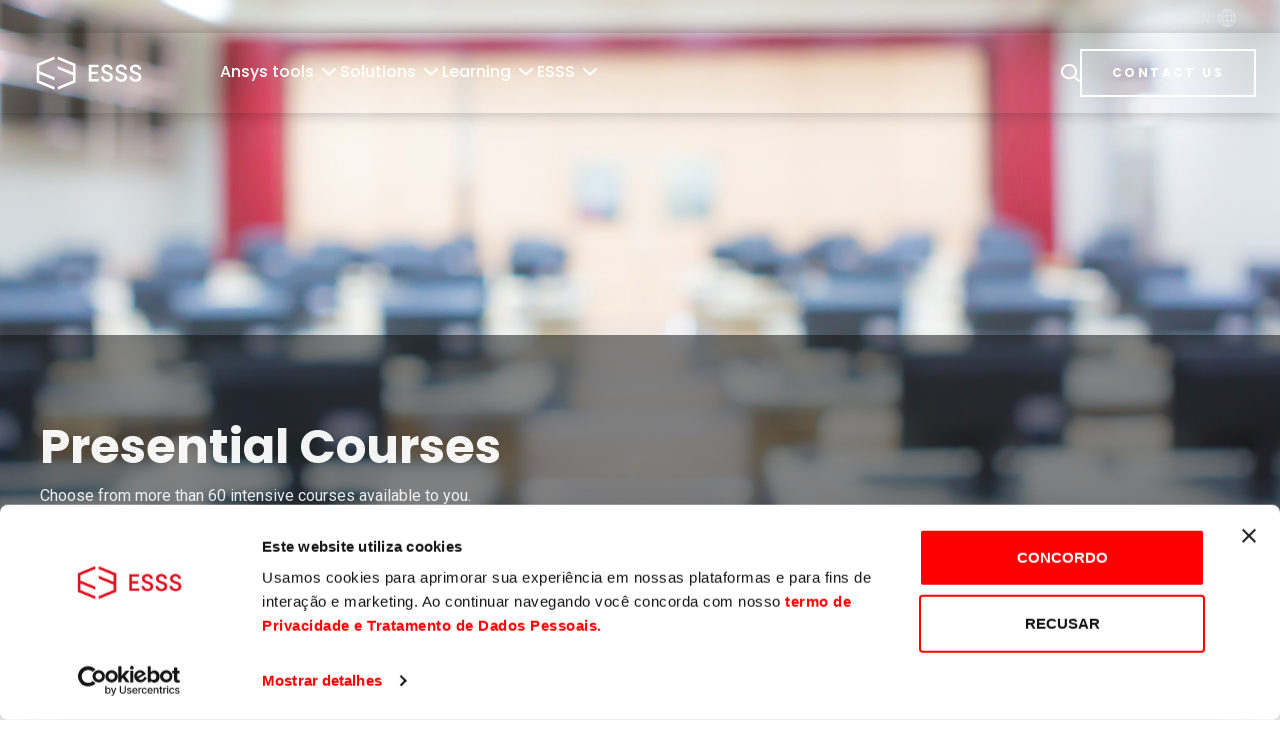

--- FILE ---
content_type: text/html; charset=UTF-8
request_url: https://www.esss.com/en/iesss/presential-courses/
body_size: 104665
content:
<!doctype html><html lang="en-US" class="no-js"><head><meta charset="UTF-8"><link rel="preconnect" href="https://fonts.gstatic.com/" crossorigin /><title>Presential Courses</title><meta name="google-site-verification" content="zWdIUSPnlD3YwO11oYXJBOkQi8az6OHi6Qs64oemMMQ" /><meta name="google-site-verification" content="VDulAx1brTVfvykO_teFQXVwTuTDL-LY6mH8NMGTJ98" /><meta http-equiv="X-UA-Compatible" content="IE=edge,chrome=1"><meta name="viewport" content="width=device-width,initial-scale=1.0,user-scalable=0"><link href="https://storage.googleapis.com/site.esss.co/027e6912-esss_l_c_rgb.svg" rel="icon" type="image/x-icon"/> <script type="text/javascript" data-cookieconsent="ignore" src="[data-uri]" defer></script> <meta name='robots' content='index, follow, max-image-preview:large, max-snippet:-1, max-video-preview:-1' /><link rel="alternate" href="https://www.esss.com/iesss/cursos-presenciais/" hreflang="pt" /><link rel="alternate" href="https://www.esss.com/en/iesss/presential-courses/" hreflang="en" /><link rel="alternate" href="https://www.esss.com/es/iesss/cursos-presenciales/" hreflang="es" /><link rel="alternate" href="https://www.esss.com/it/iesss/formazione-online/" hreflang="it" /> <script data-cfasync="false" data-pagespeed-no-defer>var gtm4wp_datalayer_name = "dataLayer";
	var dataLayer = dataLayer || [];

	const gtm4wp_scrollerscript_debugmode         = false;
	const gtm4wp_scrollerscript_callbacktime      = 100;
	const gtm4wp_scrollerscript_readerlocation    = 150;
	const gtm4wp_scrollerscript_contentelementid  = "content";
	const gtm4wp_scrollerscript_scannertime       = 60;</script> <meta name="description" content="The ESSS Institute offers professionals and students a complete portfolio of CAE courses in-house and online. There are more than 60 options with content aimed at optimizing the tools of the entire Ansys platform." /><link rel="canonical" href="https://www.esss.com/en/iesss/presential-courses/" /><meta property="og:locale" content="en_US" /><meta property="og:locale:alternate" content="pt_BR" /><meta property="og:locale:alternate" content="es_ES" /><meta property="og:locale:alternate" content="it_IT" /><meta property="og:type" content="article" /><meta property="og:title" content="Presential Courses" /><meta property="og:description" content="The ESSS Institute offers professionals and students a complete portfolio of CAE courses in-house and online. There are more than 60 options with content aimed at optimizing the tools of the entire Ansys platform." /><meta property="og:url" content="https://www.esss.com/en/iesss/presential-courses/" /><meta property="og:site_name" content="ESSS" /><meta property="article:modified_time" content="2024-09-19T14:29:41+00:00" /><meta name="twitter:card" content="summary_large_image" /><meta name="twitter:label1" content="Est. reading time" /><meta name="twitter:data1" content="2 minutes" /> <script type="application/ld+json" class="yoast-schema-graph">{"@context":"https://schema.org","@graph":[{"@type":"WebPage","@id":"https://www.esss.com/en/iesss/presential-courses/","url":"https://www.esss.com/en/iesss/presential-courses/","name":"Computer Simulation | Presential Courses - ESSS Institute","isPartOf":{"@id":"https://www.esss.com/en/#website"},"datePublished":"2020-12-14T13:46:41+00:00","dateModified":"2024-09-19T14:29:41+00:00","description":"The ESSS Institute offers professionals and students a complete portfolio of CAE courses in-house and online. There are more than 60 options with content aimed at optimizing the tools of the entire Ansys platform.","breadcrumb":{"@id":"https://www.esss.com/en/iesss/presential-courses/#breadcrumb"},"inLanguage":"en-US","potentialAction":[{"@type":"ReadAction","target":["https://www.esss.com/en/iesss/presential-courses/"]}]},{"@type":"BreadcrumbList","@id":"https://www.esss.com/en/iesss/presential-courses/#breadcrumb","itemListElement":[{"@type":"ListItem","position":1,"name":"Início","item":"https://www.esss.com/en/"},{"@type":"ListItem","position":2,"name":"Presential Courses"}]},{"@type":"WebSite","@id":"https://www.esss.com/en/#website","url":"https://www.esss.com/en/","name":"ESSS","description":"Plataforma de conteúdo ESSS","potentialAction":[{"@type":"SearchAction","target":{"@type":"EntryPoint","urlTemplate":"https://www.esss.com/en/?s={search_term_string}"},"query-input":{"@type":"PropertyValueSpecification","valueRequired":true,"valueName":"search_term_string"}}],"inLanguage":"en-US"}]}</script> <link rel='dns-prefetch' href='//www.esss.com' /><link rel='dns-prefetch' href='//storage.googleapis.com' /><link rel='dns-prefetch' href='//cdn.jsdelivr.net' /><link rel='dns-prefetch' href='//ajax.googleapis.com' /><link rel='dns-prefetch' href='//unpkg.com' /><link rel='dns-prefetch' href='//fonts.googleapis.com' /> <script src="[data-uri]" defer></script><script data-optimized="1" src="https://www.esss.com/wp-content/plugins/litespeed-cache/assets/js/webfontloader.min.js" defer></script><link data-optimized="2" rel="stylesheet" href="https://www.esss.com/wp-content/litespeed/css/332895f2c4c5a2ff7b0a9a540c6a85d5.css?ver=06a57" /> <script data-optimized="1" type="text/javascript" src="https://www.esss.com/wp-content/litespeed/js/7870c28d533176eaff12e1742ca9e235.js?ver=7de17" id="gtm4wp-scroll-tracking-js" defer data-deferred="1"></script> <script type="text/javascript" src="https://ajax.googleapis.com/ajax/libs/jquery/3.7.1/jquery.min.js?ver=3.7.1" id="jquery-js"></script> <link rel="https://api.w.org/" href="https://www.esss.com/wp-json/" /><link rel="alternate" title="oEmbed (JSON)" type="application/json+oembed" href="https://www.esss.com/wp-json/oembed/1.0/embed?url=https%3A%2F%2Fwww.esss.com%2Fen%2Fiesss%2Fpresential-courses%2F" /><link rel="alternate" title="oEmbed (XML)" type="text/xml+oembed" href="https://www.esss.com/wp-json/oembed/1.0/embed?url=https%3A%2F%2Fwww.esss.com%2Fen%2Fiesss%2Fpresential-courses%2F&#038;format=xml" /> <script type="text/javascript" src="[data-uri]" defer></script> 
 <script data-cfasync="false" data-pagespeed-no-defer type="text/javascript">var dataLayer_content = {"pageTitle":"Computer Simulation | Presential Courses - ESSS Institute","pagePostType":"iesss_","pagePostType2":"single-iesss_","pagePostAuthorID":1,"pagePostAuthor":"ESSS","pagePostDate":"14 de December de 2020","pagePostDateYear":2020,"pagePostDateMonth":12,"pagePostDateDay":14,"pagePostDateDayName":"Monday","pagePostDateHour":10,"pagePostDateMinute":46,"pagePostDateIso":"2020-12-14T10:46:41-03:00","pagePostDateUnix":1607942801,"postCountOnPage":1,"postCountTotal":1,"postID":21647};
	dataLayer.push( dataLayer_content );</script> <script data-cfasync="false" data-pagespeed-no-defer type="text/javascript">(function(w,d,s,l,i){w[l]=w[l]||[];w[l].push({'gtm.start':
new Date().getTime(),event:'gtm.js'});var f=d.getElementsByTagName(s)[0],
j=d.createElement(s),dl=l!='dataLayer'?'&l='+l:'';j.async=true;j.src=
'//www.googletagmanager.com/gtm.js?id='+i+dl;f.parentNode.insertBefore(j,f);
})(window,document,'script','dataLayer','GTM-K3XHW4L');</script> <link rel="icon" href="https://storage.googleapis.com/site.esss.co/366852d8-cropped-9b919f99-img-profile-32x32.png" sizes="32x32" /><link rel="icon" href="https://storage.googleapis.com/site.esss.co/366852d8-cropped-9b919f99-img-profile-192x192.png" sizes="192x192" /><link rel="apple-touch-icon" href="https://storage.googleapis.com/site.esss.co/366852d8-cropped-9b919f99-img-profile-180x180.png" /><meta name="msapplication-TileImage" content="https://storage.googleapis.com/site.esss.co/366852d8-cropped-9b919f99-img-profile-270x270.png" /></head><body class="wp-singular iesss_-template iesss_-template-template-curso-presencial iesss_-template-template-curso-presencial-php single single-iesss_ postid-21647 wp-theme-h5 wp-child-theme-h5-child-esss presential-courses"><?php/*  require('includes/preloader.php'); */ ?><header style="height: 0;"><section id="band-top" class="hidden-xs hidden-sm"><div class="box-language" style='display:none'>
<span class="esss-menu-languages">
<span class="esss-menu-selected-language" style="text-transform: uppercase;">
EN				</span>
<span>
<img id="language-icon" src="https://storage.googleapis.com/site.esss.co/d210ae11-globo.svg" alt="Imagem de uma seta para ativar DropDown de Idiomas" width="18" height="18" />
</span>
</span><div id="esss-menu-languages"><div class="box-relative"><div class="esss-menu-languages-options"><ul><li class="lang-item lang-item-13 lang-item-pt lang-item-first"><a  lang="pt-BR" hreflang="pt-BR" href="https://www.esss.com/iesss/cursos-presenciais/">PT</a></li><li class="lang-item lang-item-16 lang-item-en current-lang"><a  lang="en-US" hreflang="en-US" href="https://www.esss.com/en/iesss/presential-courses/">EN</a></li><li class="lang-item lang-item-38 lang-item-es"><a  lang="es-ES" hreflang="es-ES" href="https://www.esss.com/es/iesss/cursos-presenciales/">ES</a></li><li class="lang-item lang-item-13277 lang-item-it"><a  lang="it-IT" hreflang="it-IT" href="https://www.esss.com/it/iesss/formazione-online/">IT</a></li></ul></div></div></div></div></section>
<input type="checkbox" name="tg-menu" id="tg-menu"><nav id="esss-nav" class="on" style='display:none'><div class="bg-menu"><div class="group-menu">
<input type="checkbox" id="btn-ck-s"><div class="d-box-search"  style='display:none'><form role="search" action="https://www.esss.com/en/" method="get" id="searchform"><div class="form field"><div class="f-row">
<button class="cta btn-search-form"><figure class="form-btn-search">
<svg xmlns="http://www.w3.org/2000/svg" id="search" width="18.899" height="18.899" viewBox="0 0 18.899 18.899">
<path id="search-2" data-name="search" d="M18.319,14.433a8,8,0,1,0-1.412,1.412l.042.045,4.243,4.243a1,1,0,0,0,1.414-1.414l-4.243-4.243Zm-2.076-9.15a6,6,0,1,1-8.485,0A6,6,0,0,1,16.243,5.283Z" transform="translate(-4 -1.525)" fill-rule="evenodd"/>
</svg></figure>
</button>
<input id="input-search" class="input" name="s" id="s" placeholder="Search">
<label class="close-search tootle-search" for="btn-ck-s"><figure>
<svg xmlns="http://www.w3.org/2000/svg" id="close" width="14.964" height="14.964" viewBox="0 0 14.964 14.964">
<path id="close-2" data-name="close" d="M6.225,4.811A1,1,0,0,0,4.811,6.225L10.586,12,4.811,17.775a1,1,0,0,0,1.414,1.414L12,13.414l5.775,5.775a1,1,0,0,0,1.414-1.414L13.414,12l5.775-5.775a1,1,0,0,0-1.414-1.414L12,10.586Z" transform="translate(-4.518 -4.518)"/>
</svg></figure>
</label></div></div></form></div><div class="left">
<a class="logo" href="https://www.esss.com/en/">
<img class="color" width="130" src="https://storage.googleapis.com/site.esss.co/027e6912-esss_l_c_rgb.svg" alt="Logo da ESSS"/>
<img class="white" width="130" src="https://storage.googleapis.com/site.esss.co/0d67671d-esss_l_w_rgb.svg" alt="Logo da ESSS"/>
</a><ul class="menu n-1"><li class="in-1">
<input type="radio" name="n1" id="btn-ck-d-3" class="r-n1" />
<label onclick='toogleMenu("btn-ck-d-3")' class="l-n1"><p class="label-n1">
Ansys tools
<i class="fas fa-angle-right">
<svg xmlns="http://www.w3.org/2000/svg" xmlns:xlink="http://www.w3.org/1999/xlink" version="1.1" id="Layer_1" x="0px" y="0px" viewBox="0 0 16 10" style="enable-background: new 0 0 16 10;" xml:space="preserve">
<path class="st0" d="M0.3,0.8L0.3,0.8C0.8,0.4,1.5,0.3,2,0.8l6,5.5l6-5.5c0.5-0.4,1.2-0.4,1.7,0.1l0,0c0.4,0.5,0.4,1.2-0.1,1.7 L8,9.5l-7.6-7C-0.1,2.1-0.1,1.3,0.3,0.8z"></path>
</svg>
</i></p>
</label><div class="n-2"><div class="card-n-2"><div class="box-menu-left"><ul><li class="line-bottom">
<input type="radio" name="n2-3" id="btn-ck-3-0" checked class="toogle-submenu" /><p class="label-n2">
<label class="tootle-search" for="btn-ck-3-0">
Ansys tools
<i class="fas fa-angle-right">
<svg
xmlns="http://www.w3.org/2000/svg"
xmlns:xlink="http://www.w3.org/1999/xlink"
version="1.1"
id="Layer_1"
x="0px"
y="0px"
viewBox="0 0 16 10"
style="enable-background: new 0 0 16 10;"
xml:space="preserve"
>
<path class="st0" d="M0.3,0.8L0.3,0.8C0.8,0.4,1.5,0.3,2,0.8l6,5.5l6-5.5c0.5-0.4,1.2-0.4,1.7,0.1l0,0c0.4,0.5,0.4,1.2-0.1,1.7 L8,9.5l-7.6-7C-0.1,2.1-0.1,1.3,0.3,0.8z"></path>
</svg>
</i>
</label>
<label class="card-text">Software used by market-leading companies, spanning the entire range of physics and providing access to virtually any field of engineering simulation. </label></p><div class="container-n-3"><div class="n-3"><div class="card">
<a href="https://www.esss.com/en/ansys-simulation-software/ansys-mechanical/">
<img data-lazyloaded="1" src="[data-uri]" data-src="https://storage.googleapis.com/site.esss.co/2e951dfd-icn-ansys-structure.svg" alt="" data-srcset="" /><noscript><img src="https://storage.googleapis.com/site.esss.co/2e951dfd-icn-ansys-structure.svg" alt="" srcset="" /></noscript><div class="text-box"><p class="title">Ansys Mechanical</p><p class="subtitle">Perform structural, thermal, acoustic, transient and non-linear simulations.</p></div>
</a></div><div class="card">
<a href="https://www.esss.com/en/ansys-simulation-software/ansys-ls-dyna/">
<img data-lazyloaded="1" src="[data-uri]" data-src="https://storage.googleapis.com/site.esss.co/2e951dfd-icn-ansys-structure.svg" alt="" data-srcset="" /><noscript><img src="https://storage.googleapis.com/site.esss.co/2e951dfd-icn-ansys-structure.svg" alt="" srcset="" /></noscript><div class="text-box"><p class="title">Ansys LS-DYNA</p><p class="subtitle">Apply the industry-leading explicit simulation software.</p></div>
</a></div><div class="card">
<a href="https://www.esss.com/en/ansys-simulation-software/ansys-discovery/">
<img data-lazyloaded="1" src="[data-uri]" data-src="https://storage.googleapis.com/site.esss.co/995dee04-icn-ansys-3d-design.svg" alt="" data-srcset="" /><noscript><img src="https://storage.googleapis.com/site.esss.co/995dee04-icn-ansys-3d-design.svg" alt="" srcset="" /></noscript><div class="text-box"><p class="title">Ansys Discovery</p><p class="subtitle">Refine and fine-tune designs in real-time, with results on the fly.</p></div>
</a></div><div class="card">
<a href="https://www.esss.com/en/ansys-simulation-software/ansys-fluent-cfd/">
<img data-lazyloaded="1" src="[data-uri]" data-src="https://storage.googleapis.com/site.esss.co/b5c23335-icn-ansys-fluids.svg" alt="" data-srcset="" /><noscript><img src="https://storage.googleapis.com/site.esss.co/b5c23335-icn-ansys-fluids.svg" alt="" srcset="" /></noscript><div class="text-box"><p class="title">Ansys Fluent</p><p class="subtitle">Create advanced physics models and analyze fluid phenomena.</p></div>
</a></div><div class="card">
<a href="https://www.esss.com/en/ansys-simulation-software/ansys-cfx-turbomaquinas/">
<img data-lazyloaded="1" src="[data-uri]" data-src="https://storage.googleapis.com/site.esss.co/b5c23335-icn-ansys-fluids.svg" alt="" data-srcset="" /><noscript><img src="https://storage.googleapis.com/site.esss.co/b5c23335-icn-ansys-fluids.svg" alt="" srcset="" /></noscript><div class="text-box"><p class="title">Ansys CFX</p><p class="subtitle">Reduce development time with the industry-leading CFD for turbomachinery.</p></div>
</a></div><div class="card">
<a href="https://www.esss.com/en/ansys-simulation-software/ansys-rocky/">
<img data-lazyloaded="1" src="[data-uri]" data-src="https://storage.googleapis.com/site.esss.co/b5c23335-icn-ansys-fluids.svg" alt="" data-srcset="" /><noscript><img src="https://storage.googleapis.com/site.esss.co/b5c23335-icn-ansys-fluids.svg" alt="" srcset="" /></noscript><div class="text-box"><p class="title">Ansys Rocky</p><p class="subtitle">Simulate the motion of granular and discontinuous material.</p></div>
</a></div><div class="card">
<a href="https://www.esss.com/en/ansys-simulation-software/ansys-hfss-electromagnetic-simulation/">
<img data-lazyloaded="1" src="[data-uri]" data-src="https://storage.googleapis.com/site.esss.co/5c06914f-icn-ansys-eletromagnetics.svg" alt="" data-srcset="" /><noscript><img src="https://storage.googleapis.com/site.esss.co/5c06914f-icn-ansys-eletromagnetics.svg" alt="" srcset="" /></noscript><div class="text-box"><p class="title">Ansys HFSS</p><p class="subtitle">Simulate high-frequency electromagnetic phenomena in devices and systems.</p></div>
</a></div><div class="card">
<a href="https://www.esss.com/en/ansys-simulation-software/ansys-maxwell/">
<img data-lazyloaded="1" src="[data-uri]" data-src="https://storage.googleapis.com/site.esss.co/5c06914f-icn-ansys-eletromagnetics.svg" alt="" data-srcset="" /><noscript><img src="https://storage.googleapis.com/site.esss.co/5c06914f-icn-ansys-eletromagnetics.svg" alt="" srcset="" /></noscript><div class="text-box"><p class="title">Ansys Maxwell</p><p class="subtitle">Gain reliability for low-frequency simulations in electromagnetic devices.</p></div>
</a></div><div class="card geral">
<a href="https://www.esss.com/en/ansys-simulation-software/software-ansys-products/">
<img data-lazyloaded="1" src="[data-uri]" data-src="https://storage.googleapis.com/site.esss.co/30291b6f-icn-ansys-produtos-logo.svg" alt="" data-srcset="" /><noscript><img src="https://storage.googleapis.com/site.esss.co/30291b6f-icn-ansys-produtos-logo.svg" alt="" srcset="" /></noscript><div class="text-box"><p class="title">Ansys Portfolio</p><p class="subtitle">Discover a comprehensive simulation software suite for industries and universities.</p></div>
</a></div>
<label for="btn-ck--1" class="d-close"><img data-lazyloaded="1" src="[data-uri]" data-src="https://storage.googleapis.com/site.esss.co/2d568271-close.svg" alt="Close" data-srcset="" /><noscript><img src="https://storage.googleapis.com/site.esss.co/2d568271-close.svg" alt="Close" srcset="" /></noscript></label>
<input type="radio" name="n1" id="btn-ck--1" class="r-n1" /></div></div></li></ul></div></div></div></li><li class="in-1">
<input type="radio" name="n1" id="btn-ck-d-0" class="r-n1" />
<label onclick='toogleMenu("btn-ck-d-0")' class="l-n1"><p class="label-n1">
Solutions
<i class="fas fa-angle-right">
<svg xmlns="http://www.w3.org/2000/svg" xmlns:xlink="http://www.w3.org/1999/xlink" version="1.1" id="Layer_1" x="0px" y="0px" viewBox="0 0 16 10" style="enable-background: new 0 0 16 10;" xml:space="preserve">
<path class="st0" d="M0.3,0.8L0.3,0.8C0.8,0.4,1.5,0.3,2,0.8l6,5.5l6-5.5c0.5-0.4,1.2-0.4,1.7,0.1l0,0c0.4,0.5,0.4,1.2-0.1,1.7 L8,9.5l-7.6-7C-0.1,2.1-0.1,1.3,0.3,0.8z"></path>
</svg>
</i></p>
</label><div class="n-2"><div class="card-n-2"><div class="box-menu-left"><ul><li class="line-bottom">
<input type="radio" name="n2-0" id="btn-ck-0-1" checked="" class="toogle-submenu" /><p class="label-n2">
<label class="tootle-search" for="btn-ck-0-1">
Products and services
<i class="fas fa-angle-right">
<svg
xmlns="http://www.w3.org/2000/svg"
xmlns:xlink="http://www.w3.org/1999/xlink"
version="1.1"
id="Layer_1"
x="0px"
y="0px"
viewBox="0 0 16 10"
style="enable-background: new 0 0 16 10;"
xml:space="preserve"
>
<path class="st0" d="M0.3,0.8L0.3,0.8C0.8,0.4,1.5,0.3,2,0.8l6,5.5l6-5.5c0.5-0.4,1.2-0.4,1.7,0.1l0,0c0.4,0.5,0.4,1.2-0.1,1.7 L8,9.5l-7.6-7C-0.1,2.1-0.1,1.3,0.3,0.8z"></path>
</svg>
</i>
</label>
<label class="card-text">Technology partnership to grasp and solve your engineering challenges, reducing design and production costs, and the time to market. </label></p><div class="container-n-3"><div class="n-3"><div class="card">
<a href="https://www.esss.com/en/ansys-simulation-software/">
<img data-lazyloaded="1" src="[data-uri]" data-src="https://storage.googleapis.com/site.esss.co/c82d6d63-icn-ansys-logo.svg" alt="" data-srcset="" /><noscript><img src="https://storage.googleapis.com/site.esss.co/c82d6d63-icn-ansys-logo.svg" alt="" srcset="" /></noscript><div class="text-box"><p class="title">Ansys</p><p class="subtitle">The predictive power of the world's #1 simulation tools.</p></div>
</a></div><div class="card">
<a href="https://www.esss.com/en/energy-oil-gas/">
<img data-lazyloaded="1" src="[data-uri]" data-src="https://storage.googleapis.com/site.esss.co/337217df-icn-oil-gas.svg" alt="" data-srcset="" /><noscript><img src="https://storage.googleapis.com/site.esss.co/337217df-icn-oil-gas.svg" alt="" srcset="" /></noscript><div class="text-box"><p class="title">ESSS O&amp;G</p><p class="subtitle">Adopt efficient, clean, safe energy, oil, and gas processes.</p></div>
</a></div><div class="card">
<a href="https://www.esss.com/en/ansys-cloud/">
<img data-lazyloaded="1" src="[data-uri]" data-src="https://storage.googleapis.com/site.esss.co/32799646-icn-ansys-cloud.svg" alt="" data-srcset="" /><noscript><img src="https://storage.googleapis.com/site.esss.co/32799646-icn-ansys-cloud.svg" alt="" srcset="" /></noscript><div class="text-box"><p class="title">Ansys Cloud &amp; HPC</p><p class="subtitle">Cloud simulation for saving time and computational resources.</p></div>
</a></div>
<label for="btn-ck--1" class="d-close"><img data-lazyloaded="1" src="[data-uri]" data-src="https://storage.googleapis.com/site.esss.co/2d568271-close.svg" alt="Close" data-srcset="" /><noscript><img src="https://storage.googleapis.com/site.esss.co/2d568271-close.svg" alt="Close" srcset="" /></noscript></label>
<input type="radio" name="n1" id="btn-ck--1" class="r-n1" /></div></div></li><li class="line-bottom">
<input type="radio" name="n2-0" id="btn-ck-0-0" class="toogle-submenu" /><p class="label-n2">
<label class="tootle-search" for="btn-ck-0-0">
Industry solutions
<i class="fas fa-angle-right">
<svg
xmlns="http://www.w3.org/2000/svg"
xmlns:xlink="http://www.w3.org/1999/xlink"
version="1.1"
id="Layer_1"
x="0px"
y="0px"
viewBox="0 0 16 10"
style="enable-background: new 0 0 16 10;"
xml:space="preserve"
>
<path class="st0" d="M0.3,0.8L0.3,0.8C0.8,0.4,1.5,0.3,2,0.8l6,5.5l6-5.5c0.5-0.4,1.2-0.4,1.7,0.1l0,0c0.4,0.5,0.4,1.2-0.1,1.7 L8,9.5l-7.6-7C-0.1,2.1-0.1,1.3,0.3,0.8z"></path>
</svg>
</i>
</label>
<label class="card-text">Our computer simulation guides project design and helps companies of all sizes and segments overcome engineering challenges. </label></p><div class="container-n-3"><div class="n-3"><div class="card">
<a href="https://www.esss.com/en/aerospace-defense-industry/">
<img data-lazyloaded="1" src="[data-uri]" data-src="https://storage.googleapis.com/site.esss.co/f16e8eae-icn-aerospace.svg" alt="" data-srcset="" /><noscript><img src="https://storage.googleapis.com/site.esss.co/f16e8eae-icn-aerospace.svg" alt="" srcset="" /></noscript><div class="text-box"><p class="title">Aerospace and defense</p><p class="subtitle">Reduce costs with reliability and use resources efficiently.</p></div>
</a></div><div class="card">
<a href="https://www.esss.com/en/agricultural-industry/">
<img data-lazyloaded="1" src="[data-uri]" data-src="https://storage.googleapis.com/site.esss.co/be7940ad-icn-agro.svg" alt="" data-srcset="" /><noscript><img src="https://storage.googleapis.com/site.esss.co/be7940ad-icn-agro.svg" alt="" srcset="" /></noscript><div class="text-box"><p class="title">Agriculture</p><p class="subtitle">Transform the way you grow, harvest, process, and transport food.</p></div>
</a></div><div class="card">
<a href="https://www.esss.com/en/automotive-industry/">
<img data-lazyloaded="1" src="[data-uri]" data-src="https://storage.googleapis.com/site.esss.co/253950c2-icn-automotive.svg" alt="" data-srcset="" /><noscript><img src="https://storage.googleapis.com/site.esss.co/253950c2-icn-automotive.svg" alt="" srcset="" /></noscript><div class="text-box"><p class="title">Automotive</p><p class="subtitle">Enter the new era of design with virtual testing across the entire chain.</p></div>
</a></div><div class="card">
<a href="https://www.esss.com/en/household-appliances-industry/">
<img data-lazyloaded="1" src="[data-uri]" data-src="https://storage.googleapis.com/site.esss.co/0af12f92-icn-appliance.svg" alt="" data-srcset="" /><noscript><img src="https://storage.googleapis.com/site.esss.co/0af12f92-icn-appliance.svg" alt="" srcset="" /></noscript><div class="text-box"><p class="title">Home Appliances</p><p class="subtitle">Reduce design and production costs, and time to market.</p></div>
</a></div><div class="card">
<a href="https://www.esss.com/en/electronics-industry/">
<img data-lazyloaded="1" src="[data-uri]" data-src="https://storage.googleapis.com/site.esss.co/2b7a1d0b-icn-electronics.svg" alt="" data-srcset="" /><noscript><img src="https://storage.googleapis.com/site.esss.co/2b7a1d0b-icn-electronics.svg" alt="" srcset="" /></noscript><div class="text-box"><p class="title">Electronics</p><p class="subtitle">Spark innovation to create tomorrow's products today.</p></div>
</a></div><div class="card">
<a href="https://www.esss.com/en/energy-industry/">
<img data-lazyloaded="1" src="[data-uri]" data-src="https://storage.googleapis.com/site.esss.co/d4e26ab0-icn-energy.svg" alt="" data-srcset="" /><noscript><img src="https://storage.googleapis.com/site.esss.co/d4e26ab0-icn-energy.svg" alt="" srcset="" /></noscript><div class="text-box"><p class="title">Energy</p><p class="subtitle">Adopt efficient, clean, safe energy, oil, and gas processes.</p></div>
</a></div><div class="card">
<a href="https://www.esss.com/en/industrial-equipment-industry/">
<img data-lazyloaded="1" src="[data-uri]" data-src="https://storage.googleapis.com/site.esss.co/39417be0-icn-industrial.svg" alt="" data-srcset="" /><noscript><img src="https://storage.googleapis.com/site.esss.co/39417be0-icn-industrial.svg" alt="" srcset="" /></noscript><div class="text-box"><p class="title">Industrial equipment</p><p class="subtitle">Maximize performance and predict behavior with IoT and digital twins.</p></div>
</a></div><div class="card">
<a href="https://www.esss.com/en/mining-metal-industry/">
<img data-lazyloaded="1" src="[data-uri]" data-src="https://storage.googleapis.com/site.esss.co/89259099-icn-mining.svg" alt="" data-srcset="" /><noscript><img src="https://storage.googleapis.com/site.esss.co/89259099-icn-mining.svg" alt="" srcset="" /></noscript><div class="text-box"><p class="title">Mining and metal industry</p><p class="subtitle">Improve equipment with more predictability and less downtime.</p></div>
</a></div><div class="card">
<a href="https://www.esss.com/en/materials-chemical-process-industry/">
<img data-lazyloaded="1" src="[data-uri]" data-src="https://storage.googleapis.com/site.esss.co/9ada0224-icn-chemical-process.svg" alt="" data-srcset="" /><noscript><img src="https://storage.googleapis.com/site.esss.co/9ada0224-icn-chemical-process.svg" alt="" srcset="" /></noscript><div class="text-box"><p class="title">Chemical processes</p><p class="subtitle">Reduce material costs and optimize equipment efficiency.</p></div>
</a></div>
<label for="btn-ck--1" class="d-close"><img data-lazyloaded="1" src="[data-uri]" data-src="https://storage.googleapis.com/site.esss.co/2d568271-close.svg" alt="Close" data-srcset="" /><noscript><img src="https://storage.googleapis.com/site.esss.co/2d568271-close.svg" alt="Close" srcset="" /></noscript></label>
<input type="radio" name="n1" id="btn-ck--1" class="r-n1" /></div></div></li><li class="line-bottom">
<input type="radio" name="n2-0" id="btn-ck-0-2" class="toogle-submenu" /><p class="label-n2">
<label class="tootle-search" for="btn-ck-0-2">
Physics and applications
<i class="fas fa-angle-right">
<svg
xmlns="http://www.w3.org/2000/svg"
xmlns:xlink="http://www.w3.org/1999/xlink"
version="1.1"
id="Layer_1"
x="0px"
y="0px"
viewBox="0 0 16 10"
style="enable-background: new 0 0 16 10;"
xml:space="preserve"
>
<path class="st0" d="M0.3,0.8L0.3,0.8C0.8,0.4,1.5,0.3,2,0.8l6,5.5l6-5.5c0.5-0.4,1.2-0.4,1.7,0.1l0,0c0.4,0.5,0.4,1.2-0.1,1.7 L8,9.5l-7.6-7C-0.1,2.1-0.1,1.3,0.3,0.8z"></path>
</svg>
</i>
</label>
<label class="card-text">We assist engineers in making better and quicker decisions through the simulation of various physics and applications, from design to operational products.</label></p><div class="container-n-3"><div class="n-3"><div class="card">
<a href="https://www.esss.com/en/fluid-dynamics-simulation-cfd/">
<img data-lazyloaded="1" src="[data-uri]" data-src="https://storage.googleapis.com/site.esss.co/3daa0016-icn-fluids.svg" alt="" data-srcset="" /><noscript><img src="https://storage.googleapis.com/site.esss.co/3daa0016-icn-fluids.svg" alt="" srcset="" /></noscript><div class="text-box"><p class="title">Fluid Dynamics Simulation (CFD)</p><p class="subtitle">Reduce development time and efforts with precise simulations.</p></div>
</a></div><div class="card">
<a href="https://www.esss.com/en/structural-simulation-fea/">
<img data-lazyloaded="1" src="[data-uri]" data-src="https://storage.googleapis.com/site.esss.co/6904ecc5-icn-estrutural.svg" alt="" data-srcset="" /><noscript><img src="https://storage.googleapis.com/site.esss.co/6904ecc5-icn-estrutural.svg" alt="" srcset="" /></noscript><div class="text-box"><p class="title">Structural Simulation (FEA)</p><p class="subtitle">Solve structural engineering problems across multiple project design scenarios.</p></div>
</a></div><div class="card">
<a href="https://www.esss.com/en/electromagnetic-simulation/">
<img data-lazyloaded="1" src="[data-uri]" data-src="https://storage.googleapis.com/site.esss.co/5f8a27c0-icn-eletromag.svg" alt="" data-srcset="" /><noscript><img src="https://storage.googleapis.com/site.esss.co/5f8a27c0-icn-eletromag.svg" alt="" srcset="" /></noscript><div class="text-box"><p class="title">Electromagnetic Simulation</p><p class="subtitle">Create electronic and electrical products quickly and resource-efficiently.</p></div>
</a></div><div class="card">
<a href="https://www.esss.com/en/particle-simulation-discrete-element-method-dem/">
<img data-lazyloaded="1" src="[data-uri]" data-src="https://storage.googleapis.com/site.esss.co/7e375b3f-icn-dem.svg" alt="" data-srcset="" /><noscript><img src="https://storage.googleapis.com/site.esss.co/7e375b3f-icn-dem.svg" alt="" srcset="" /></noscript><div class="text-box"><p class="title">Particle Simulation (DEM)</p><p class="subtitle">Simulate individual particles and bulk materials at real scale.</p></div>
</a></div>
<label for="btn-ck--1" class="d-close"><img data-lazyloaded="1" src="[data-uri]" data-src="https://storage.googleapis.com/site.esss.co/2d568271-close.svg" alt="Close" data-srcset="" /><noscript><img src="https://storage.googleapis.com/site.esss.co/2d568271-close.svg" alt="Close" srcset="" /></noscript></label>
<input type="radio" name="n1" id="btn-ck--1" class="r-n1" /></div></div></li></ul></div></div></div></li><li class="in-1">
<input type="radio" name="n1" id="btn-ck-d-1" class="r-n1" />
<label onclick='toogleMenu("btn-ck-d-1")' class="l-n1"><p class="label-n1">
Learning
<i class="fas fa-angle-right">
<svg xmlns="http://www.w3.org/2000/svg" xmlns:xlink="http://www.w3.org/1999/xlink" version="1.1" id="Layer_1" x="0px" y="0px" viewBox="0 0 16 10" style="enable-background: new 0 0 16 10;" xml:space="preserve">
<path class="st0" d="M0.3,0.8L0.3,0.8C0.8,0.4,1.5,0.3,2,0.8l6,5.5l6-5.5c0.5-0.4,1.2-0.4,1.7,0.1l0,0c0.4,0.5,0.4,1.2-0.1,1.7 L8,9.5l-7.6-7C-0.1,2.1-0.1,1.3,0.3,0.8z"></path>
</svg>
</i></p>
</label><div class="n-2"><div class="card-n-2"><div class="box-menu-left"><ul><li class="line-bottom">
<input type="radio" name="n2-1" id="btn-ck-1-0" checked="" class="toogle-submenu" /><p class="label-n2">
<label class="tootle-search" for="btn-ck-1-0">
ESSS Institute
<i class="fas fa-angle-right">
<svg
xmlns="http://www.w3.org/2000/svg"
xmlns:xlink="http://www.w3.org/1999/xlink"
version="1.1"
id="Layer_1"
x="0px"
y="0px"
viewBox="0 0 16 10"
style="enable-background: new 0 0 16 10;"
xml:space="preserve"
>
<path class="st0" d="M0.3,0.8L0.3,0.8C0.8,0.4,1.5,0.3,2,0.8l6,5.5l6-5.5c0.5-0.4,1.2-0.4,1.7,0.1l0,0c0.4,0.5,0.4,1.2-0.1,1.7 L8,9.5l-7.6-7C-0.1,2.1-0.1,1.3,0.3,0.8z"></path>
</svg>
</i>
</label>
<label class="card-text">Master computational simulation in courses with hands-on training for real industry challenges. </label></p><div class="container-n-3"><div class="n-3"><div class="card">
<a href="https://www.esss.com/en/iesss/">
<img data-lazyloaded="1" src="[data-uri]" data-src="https://storage.googleapis.com/site.esss.co/e3b5a988-icn-iesss.svg" alt="" data-srcset="" /><noscript><img src="https://storage.googleapis.com/site.esss.co/e3b5a988-icn-iesss.svg" alt="" srcset="" /></noscript><div class="text-box"><p class="title">iESSS</p><p class="subtitle">Master simulation with Ansys certified courses.</p></div>
</a></div><div class="card">
<a href="https://www.esss.com/en/iesss/specialization/">
<img data-lazyloaded="1" src="[data-uri]" data-src="https://storage.googleapis.com/site.esss.co/373c6078-icn-especializacao.svg" alt="" data-srcset="" /><noscript><img src="https://storage.googleapis.com/site.esss.co/373c6078-icn-especializacao.svg" alt="" srcset="" /></noscript><div class="text-box"><p class="title">Specialization</p><p class="subtitle">Become a sought-after specialist in the engineering market.</p></div>
</a></div><div class="card">
<a href="https://www.esss.com/en/iesss/presential-courses/">
<img data-lazyloaded="1" src="[data-uri]" data-src="https://storage.googleapis.com/site.esss.co/c8687468-icn-curso-presencial.svg" alt="" data-srcset="" /><noscript><img src="https://storage.googleapis.com/site.esss.co/c8687468-icn-curso-presencial.svg" alt="" srcset="" /></noscript><div class="text-box"><p class="title">In-person Courses</p><p class="subtitle">Theoretical and practical knowledge to master Ansys simulation.</p></div>
</a></div><div class="card">
<a href="https://www.esss.com/en/iesss/online-courses/">
<img data-lazyloaded="1" src="[data-uri]" data-src="https://storage.googleapis.com/site.esss.co/50b62d05-icn-online-class.svg" alt="" data-srcset="" /><noscript><img src="https://storage.googleapis.com/site.esss.co/50b62d05-icn-online-class.svg" alt="" srcset="" /></noscript><div class="text-box"><p class="title">Online Courses</p><p class="subtitle">Practical, dynamic training is available 24 hours a day.</p></div>
</a></div><div class="card">
<a href="https://www.esss.com/en/iesss/freepass/">
<img data-lazyloaded="1" src="[data-uri]" data-src="https://storage.googleapis.com/site.esss.co/b8b2798f-icn-free-pass.svg" alt="" data-srcset="" /><noscript><img src="https://storage.googleapis.com/site.esss.co/b8b2798f-icn-free-pass.svg" alt="" srcset="" /></noscript><div class="text-box"><p class="title">Free Pass</p><p class="subtitle">1-year unlimited access package for our simulation courses.</p></div>
</a></div><div class="card">
<a href="https://www.esss.com/en/iesss/esss-institute-dedicated-training/">
<img data-lazyloaded="1" src="[data-uri]" data-src="https://storage.googleapis.com/site.esss.co/8decc641-icn-treinamento-dedicado.svg" alt="" data-srcset="" /><noscript><img src="https://storage.googleapis.com/site.esss.co/8decc641-icn-treinamento-dedicado.svg" alt="" srcset="" /></noscript><div class="text-box"><p class="title">Dedicated Training</p><p class="subtitle">Customized courses for your company’s simulation projects.</p></div>
</a></div>
<label for="btn-ck--1" class="d-close"><img data-lazyloaded="1" src="[data-uri]" data-src="https://storage.googleapis.com/site.esss.co/2d568271-close.svg" alt="Close" data-srcset="" /><noscript><img src="https://storage.googleapis.com/site.esss.co/2d568271-close.svg" alt="Close" srcset="" /></noscript></label>
<input type="radio" name="n1" id="btn-ck--1" class="r-n1" /></div></div></li><li class="line-bottom">
<input type="radio" name="n2-1" id="btn-ck-1-1" class="toogle-submenu" /><p class="label-n2">
<label class="tootle-search" for="btn-ck-1-1">
Students and teachers
<i class="fas fa-angle-right">
<svg
xmlns="http://www.w3.org/2000/svg"
xmlns:xlink="http://www.w3.org/1999/xlink"
version="1.1"
id="Layer_1"
x="0px"
y="0px"
viewBox="0 0 16 10"
style="enable-background: new 0 0 16 10;"
xml:space="preserve"
>
<path class="st0" d="M0.3,0.8L0.3,0.8C0.8,0.4,1.5,0.3,2,0.8l6,5.5l6-5.5c0.5-0.4,1.2-0.4,1.7,0.1l0,0c0.4,0.5,0.4,1.2-0.1,1.7 L8,9.5l-7.6-7C-0.1,2.1-0.1,1.3,0.3,0.8z"></path>
</svg>
</i>
</label>
<label class="card-text">Our education and research tools support the development of the engineers of the future. </label></p><div class="container-n-3"><div class="n-3"><div class="card">
<a href="https://www.esss.com/en/academic/">
<img data-lazyloaded="1" src="[data-uri]" data-src="https://storage.googleapis.com/site.esss.co/37dadc25-icn-academia.svg" alt="" data-srcset="" /><noscript><img src="https://storage.googleapis.com/site.esss.co/37dadc25-icn-academia.svg" alt="" srcset="" /></noscript><div class="text-box"><p class="title">Academia</p><p class="subtitle">Partnerships that spark synergy between the academic community and industry.</p></div>
</a></div><div class="card">
<a href="https://www.esss.com/en/academic/ansys-student/">
<img data-lazyloaded="1" src="[data-uri]" data-src="https://storage.googleapis.com/site.esss.co/22e219e5-icn-ansys-estudante.svg" alt="" data-srcset="" /><noscript><img src="https://storage.googleapis.com/site.esss.co/22e219e5-icn-ansys-estudante.svg" alt="" srcset="" /></noscript><div class="text-box"><p class="title">Ansys student</p><p class="subtitle">Free licenses and learning tools inspire new engineers.</p></div>
</a></div><div class="card">
<a href="https://www.esss.com/en/academic/ansys-university/">
<img data-lazyloaded="1" src="[data-uri]" data-src="https://storage.googleapis.com/site.esss.co/f6164d5d-icn-ansys-university.svg" alt="" data-srcset="" /><noscript><img src="https://storage.googleapis.com/site.esss.co/f6164d5d-icn-ansys-university.svg" alt="" srcset="" /></noscript><div class="text-box"><p class="title">Ansys University</p><p class="subtitle">Access to leading technologies and resources to enable simulation teaching.</p></div>
</a></div><div class="card">
<a href="https://www.esss.com/en/academic/competition-team/">
<img data-lazyloaded="1" src="[data-uri]" data-src="https://storage.googleapis.com/site.esss.co/2105a756-icn-competition-team.svg" alt="" data-srcset="" /><noscript><img src="https://storage.googleapis.com/site.esss.co/2105a756-icn-competition-team.svg" alt="" srcset="" /></noscript><div class="text-box"><p class="title">Competition teams</p><p class="subtitle">Develop exceptional projects with Ansys support and licenses for teams.</p></div>
</a></div><div class="card">
<a href="https://www.esss.com/en/academic/startup-program/">
<img data-lazyloaded="1" src="[data-uri]" data-src="https://storage.googleapis.com/site.esss.co/640811fb-icn-startup.svg" alt="" data-srcset="" /><noscript><img src="https://storage.googleapis.com/site.esss.co/640811fb-icn-startup.svg" alt="" srcset="" /></noscript><div class="text-box"><p class="title">Startups program</p><p class="subtitle">Benefit your startup for takeoff with our simulation tools.</p></div>
</a></div><div class="card">
<a href="https://www.esss.com/en/academic/ansys-student/academic-articles/">
<img data-lazyloaded="1" src="[data-uri]" data-src="https://storage.googleapis.com/site.esss.co/753e991f-icn-artigo-academico.svg" alt="" data-srcset="" /><noscript><img src="https://storage.googleapis.com/site.esss.co/753e991f-icn-artigo-academico.svg" alt="" srcset="" /></noscript><div class="text-box"><p class="title">Academic Papers</p><p class="subtitle">.Your academic article recognized in the simulation universe.</p></div>
</a></div>
<label for="btn-ck--1" class="d-close"><img data-lazyloaded="1" src="[data-uri]" data-src="https://storage.googleapis.com/site.esss.co/2d568271-close.svg" alt="Close" data-srcset="" /><noscript><img src="https://storage.googleapis.com/site.esss.co/2d568271-close.svg" alt="Close" srcset="" /></noscript></label>
<input type="radio" name="n1" id="btn-ck--1" class="r-n1" /></div></div></li><li class="line-bottom">
<input type="radio" name="n2-1" id="btn-ck-1-2" class="toogle-submenu" /><p class="label-n2">
<label class="tootle-search" for="btn-ck-1-2">
Content
<i class="fas fa-angle-right">
<svg
xmlns="http://www.w3.org/2000/svg"
xmlns:xlink="http://www.w3.org/1999/xlink"
version="1.1"
id="Layer_1"
x="0px"
y="0px"
viewBox="0 0 16 10"
style="enable-background: new 0 0 16 10;"
xml:space="preserve"
>
<path class="st0" d="M0.3,0.8L0.3,0.8C0.8,0.4,1.5,0.3,2,0.8l6,5.5l6-5.5c0.5-0.4,1.2-0.4,1.7,0.1l0,0c0.4,0.5,0.4,1.2-0.1,1.7 L8,9.5l-7.6-7C-0.1,2.1-0.1,1.3,0.3,0.8z"></path>
</svg>
</i>
</label>
<label class="card-text">A repository of content to guide your processes towards the future of engineering simulation</label></p><div class="container-n-3"><div class="n-3"><div class="card">
<a href="https://www.esss.com/en/technical-library/">
<img data-lazyloaded="1" src="[data-uri]" data-src="https://storage.googleapis.com/site.esss.co/f11845e7-icn-biblioteca.svg" alt="" data-srcset="" /><noscript><img src="https://storage.googleapis.com/site.esss.co/f11845e7-icn-biblioteca.svg" alt="" srcset="" /></noscript><div class="text-box"><p class="title">Technical Library</p><p class="subtitle">Enter the universe of simulation and expand your knowledge.</p></div>
</a></div><div class="card">
<a href="https://www.esss.com/en/blog/">
<img data-lazyloaded="1" src="[data-uri]" data-src="https://storage.googleapis.com/site.esss.co/a510a1c9-icn-blog.svg" alt="" data-srcset="" /><noscript><img src="https://storage.googleapis.com/site.esss.co/a510a1c9-icn-blog.svg" alt="" srcset="" /></noscript><div class="text-box"><p class="title">ESSS blog</p><p class="subtitle">Learn about updates and how engineers are using simulation.</p></div>
</a></div>
<label for="btn-ck--1" class="d-close"><img data-lazyloaded="1" src="[data-uri]" data-src="https://storage.googleapis.com/site.esss.co/2d568271-close.svg" alt="Close" data-srcset="" /><noscript><img src="https://storage.googleapis.com/site.esss.co/2d568271-close.svg" alt="Close" srcset="" /></noscript></label>
<input type="radio" name="n1" id="btn-ck--1" class="r-n1" /></div></div></li></ul></div></div></div></li><li class="in-1">
<input type="radio" name="n1" id="btn-ck-d-2" class="r-n1" />
<label onclick='toogleMenu("btn-ck-d-2")' class="l-n1"><p class="label-n1">
ESSS
<i class="fas fa-angle-right">
<svg xmlns="http://www.w3.org/2000/svg" xmlns:xlink="http://www.w3.org/1999/xlink" version="1.1" id="Layer_1" x="0px" y="0px" viewBox="0 0 16 10" style="enable-background: new 0 0 16 10;" xml:space="preserve">
<path class="st0" d="M0.3,0.8L0.3,0.8C0.8,0.4,1.5,0.3,2,0.8l6,5.5l6-5.5c0.5-0.4,1.2-0.4,1.7,0.1l0,0c0.4,0.5,0.4,1.2-0.1,1.7 L8,9.5l-7.6-7C-0.1,2.1-0.1,1.3,0.3,0.8z"></path>
</svg>
</i></p>
</label><div class="n-2"><div class="card-n-2"><div class="box-menu-left"><ul><li class="line-bottom">
<input type="radio" name="n2-2" id="btn-ck-2-0" checked="" class="toogle-submenu" /><p class="label-n2">
<label class="tootle-search" for="btn-ck-2-0">
Why ESSS
<i class="fas fa-angle-right">
<svg
xmlns="http://www.w3.org/2000/svg"
xmlns:xlink="http://www.w3.org/1999/xlink"
version="1.1"
id="Layer_1"
x="0px"
y="0px"
viewBox="0 0 16 10"
style="enable-background: new 0 0 16 10;"
xml:space="preserve"
>
<path class="st0" d="M0.3,0.8L0.3,0.8C0.8,0.4,1.5,0.3,2,0.8l6,5.5l6-5.5c0.5-0.4,1.2-0.4,1.7,0.1l0,0c0.4,0.5,0.4,1.2-0.1,1.7 L8,9.5l-7.6-7C-0.1,2.1-0.1,1.3,0.3,0.8z"></path>
</svg>
</i>
</label>
<label class="card-text">Experts in computer simulation help companies lower design costs and accelerate the sustainable development of products and processes. </label></p><div class="container-n-3"><div class="n-3"><div class="card">
<a href="https://www.esss.com/en/company/">
<img data-lazyloaded="1" src="[data-uri]" data-src="https://storage.googleapis.com/site.esss.co/6d9b477a-icn-nossa-historia.svg" alt="" data-srcset="" /><noscript><img src="https://storage.googleapis.com/site.esss.co/6d9b477a-icn-nossa-historia.svg" alt="" srcset="" /></noscript><div class="text-box"><p class="title">Our Story</p><p class="subtitle">We have been developing technology to transform projects with simulation since 1995.</p></div>
</a></div><div class="card">
<a href="https://www.esss.com/en/company/esss-ansys-channel-partner/">
<img data-lazyloaded="1" src="[data-uri]" data-src="https://storage.googleapis.com/site.esss.co/687ccf40-icn-channel-partner.svg" alt="" data-srcset="" /><noscript><img src="https://storage.googleapis.com/site.esss.co/687ccf40-icn-channel-partner.svg" alt="" srcset="" /></noscript><div class="text-box"><p class="title">Channel partners</p><p class="subtitle">Resell Ansys simulation solutions and boost new businesses.</p></div>
</a></div><div class="card">
<a href="https://www.esss.com/en/company/work-with-us">
<img data-lazyloaded="1" src="[data-uri]" data-src="https://storage.googleapis.com/site.esss.co/0985fa43-icn-trabalhe-conosco.svg" alt="" data-srcset="" /><noscript><img src="https://storage.googleapis.com/site.esss.co/0985fa43-icn-trabalhe-conosco.svg" alt="" srcset="" /></noscript><div class="text-box"><p class="title">Join our team</p><p class="subtitle">Join a global team of simulation experts.</p></div>
</a></div><div class="card">
<a href="https://www.esss.com/en/contact-us">
<img data-lazyloaded="1" src="[data-uri]" data-src="https://storage.googleapis.com/site.esss.co/66f93934-icn-contact.svg" alt="" data-srcset="" /><noscript><img src="https://storage.googleapis.com/site.esss.co/66f93934-icn-contact.svg" alt="" srcset="" /></noscript><div class="text-box"><p class="title">Contact us</p><p class="subtitle">Talk to a simulation expert and find out how we can help.</p></div>
</a></div><div class="card">
<a href="https://www.esss.com/en/company/ethics-compliance/">
<img data-lazyloaded="1" src="[data-uri]" data-src="https://storage.googleapis.com/site.esss.co/2e60bf93-icn-etica.svg" alt="" data-srcset="" /><noscript><img src="https://storage.googleapis.com/site.esss.co/2e60bf93-icn-etica.svg" alt="" srcset="" /></noscript><div class="text-box"><p class="title">Ethics and Compliance</p><p class="subtitle">Explore our conduct and transparency guidelines.</p></div>
</a></div><div class="card">
<a href="https://www.esss.com/en/events">
<img data-lazyloaded="1" src="[data-uri]" data-src="https://storage.googleapis.com/site.esss.co/42332b00-icn-event.svg" alt="" data-srcset="" /><noscript><img src="https://storage.googleapis.com/site.esss.co/42332b00-icn-event.svg" alt="" srcset="" /></noscript><div class="text-box"><p class="title">Upcoming Events</p><p class="subtitle">Attend exclusive events on simulation and new technologies.</p></div>
</a></div><div class="card">
<a href="https://support.esss.co/hc/en-us">
<img data-lazyloaded="1" src="[data-uri]" data-src="https://storage.googleapis.com/site.esss.co/126c6658-icn-suporte.svg" alt="" data-srcset="" /><noscript><img src="https://storage.googleapis.com/site.esss.co/126c6658-icn-suporte.svg" alt="" srcset="" /></noscript><div class="text-box"><p class="title">Support</p><p class="subtitle">Highly qualified technical support with simulation and application experts.</p></div>
</a></div><div class="card">
<a href="https://downloads.esss.co/">
<img data-lazyloaded="1" src="[data-uri]" data-src="https://storage.googleapis.com/site.esss.co/b00119eb-icn-download.svg" alt="" data-srcset="" /><noscript><img src="https://storage.googleapis.com/site.esss.co/b00119eb-icn-download.svg" alt="" srcset="" /></noscript><div class="text-box"><p class="title">Downloads</p><p class="subtitle">If you are a customer, access your software versions.</p></div>
</a></div>
<label for="btn-ck--1" class="d-close"><img data-lazyloaded="1" src="[data-uri]" data-src="https://storage.googleapis.com/site.esss.co/2d568271-close.svg" alt="Close" data-srcset="" /><noscript><img src="https://storage.googleapis.com/site.esss.co/2d568271-close.svg" alt="Close" srcset="" /></noscript></label>
<input type="radio" name="n1" id="btn-ck--1" class="r-n1" /></div></div></li></ul></div></div></div></li>
<input type="radio" name="n1" id="btn-ck-d-00" class="r-n1" /></ul></div><div class="right">
<label class="tootle-search primary-search" for="btn-ck-s"><figure class="btn-search icn-search">
<svg xmlns="http://www.w3.org/2000/svg" id="search" width="18.899" height="18.899" viewBox="0 0 18.899 18.899">
<path id="search-2" data-name="search" d="M18.319,14.433a8,8,0,1,0-1.412,1.412l.042.045,4.243,4.243a1,1,0,0,0,1.414-1.414l-4.243-4.243Zm-2.076-9.15a6,6,0,1,1-8.485,0A6,6,0,0,1,16.243,5.283Z" transform="translate(-4 -1.525)" fill-rule="evenodd"></path>
</svg></figure>
</label>
<a class="btn-menu" href="https://www.esss.com/en/contact-us">
Contact us					</a></div><div class="mobile"><div class="m-header">
<a href="https://www.esss.com/en/">
<img class="logo" width="89.33px" height="84px" src="https://storage.googleapis.com/site.esss.co/027e6912-esss_l_c_rgb.svg" alt="Logo da ESSS"/>
<img class="logo white" width="89.33px" height="84px" src="https://storage.googleapis.com/site.esss.co/0d67671d-esss_l_w_rgb.svg" alt="Logo da ESSS"/>
</a></div>
<label class="m-tootle-search" for="btn-ck-s"><figure class="btn-search icn-search">
<svg xmlns="http://www.w3.org/2000/svg" id="search" width="18.899" height="18.899" viewBox="0 0 18.899 18.899">
<path id="search-2" data-name="search" d="M18.319,14.433a8,8,0,1,0-1.412,1.412l.042.045,4.243,4.243a1,1,0,0,0,1.414-1.414l-4.243-4.243Zm-2.076-9.15a6,6,0,1,1-8.485,0A6,6,0,0,1,16.243,5.283Z" transform="translate(-4 -1.525)" fill-rule="evenodd"></path>
</svg></figure>
</label><div class="hamburguer-area">
<label for="tg-menu"><div class="hamburguer btn-menu">
<span aria-hidden="true"></span>
<span aria-hidden="true"></span>
<span aria-hidden="true"></span></div>
</label></div><ul class="menu n-1"><li class="in-1">
<input type="radio" name="n1" id="btn-ck-3" class="toogle-submenu" /><p class="label-n1">
<label class="tootle-search" for="btn-ck-3">
Ansys tools
<i class="fas fa-angle-right">
<svg xmlns="http://www.w3.org/2000/svg" xmlns:xlink="http://www.w3.org/1999/xlink" version="1.1" id="Layer_1" x="0px" y="0px" viewBox="0 0 16 10" style="enable-background: new 0 0 16 10;" xml:space="preserve">
<path class="st0" d="M0.3,0.8L0.3,0.8C0.8,0.4,1.5,0.3,2,0.8l6,5.5l6-5.5c0.5-0.4,1.2-0.4,1.7,0.1l0,0c0.4,0.5,0.4,1.2-0.1,1.7 L8,9.5l-7.6-7C-0.1,2.1-0.1,1.3,0.3,0.8z"></path>
</svg>
</i>
</label></p><div class="n-2"><ul><li class="line-bottom"><p class="label-n2 voltar">
<label class="tootle-search" for="m-back-n2-to-n1">
<i class="fas fa-angle-right">
<svg
xmlns="http://www.w3.org/2000/svg"
xmlns:xlink="http://www.w3.org/1999/xlink"
version="1.1"
id="Layer_1"
x="0px"
y="0px"
viewBox="0 0 16 10"
style="enable-background: new 0 0 16 10;"
xml:space="preserve"
>
<path class="st0" d="M0.3,0.8L0.3,0.8C0.8,0.4,1.5,0.3,2,0.8l6,5.5l6-5.5c0.5-0.4,1.2-0.4,1.7,0.1l0,0c0.4,0.5,0.4,1.2-0.1,1.7 L8,9.5l-7.6-7C-0.1,2.1-0.1,1.3,0.3,0.8z"></path>
</svg>
</i>
Ansys tools
</label></p></li><li class="line-bottom">
<input type="radio" name="n2" id="m-btn-ck-3-0" class="toogle-submenu" /><p class="label-n2">
<label class="tootle-search" for="m-btn-ck-3-0">
Ansys tools
<i class="fas fa-angle-right">
<svg
xmlns="http://www.w3.org/2000/svg"
xmlns:xlink="http://www.w3.org/1999/xlink"
version="1.1"
id="Layer_1"
x="0px"
y="0px"
viewBox="0 0 16 10"
style="enable-background: new 0 0 16 10;"
xml:space="preserve"
>
<path class="st0" d="M0.3,0.8L0.3,0.8C0.8,0.4,1.5,0.3,2,0.8l6,5.5l6-5.5c0.5-0.4,1.2-0.4,1.7,0.1l0,0c0.4,0.5,0.4,1.2-0.1,1.7 L8,9.5l-7.6-7C-0.1,2.1-0.1,1.3,0.3,0.8z"></path>
</svg>
</i>
</label></p><div class="n-3"><div class="box-n3"><ul><li class="line-bottom"><p class="label-n2 voltar">
<label class="tootle-search" for="m-back-n3-to-n2">
<i class="fas fa-angle-right">
<svg
xmlns="http://www.w3.org/2000/svg"
xmlns:xlink="http://www.w3.org/1999/xlink"
version="1.1"
id="Layer_1"
x="0px"
y="0px"
viewBox="0 0 16 10"
style="enable-background: new 0 0 16 10;"
xml:space="preserve"
>
<path class="st0" d="M0.3,0.8L0.3,0.8C0.8,0.4,1.5,0.3,2,0.8l6,5.5l6-5.5c0.5-0.4,1.2-0.4,1.7,0.1l0,0c0.4,0.5,0.4,1.2-0.1,1.7 L8,9.5l-7.6-7C-0.1,2.1-0.1,1.3,0.3,0.8z"></path>
</svg>
</i>
Ansys tools
</label></p></li><li class="line-bottom">
<a class="n-3-item" href="https://www.esss.com/en/ansys-simulation-software/ansys-mechanical/"><p class="title">Ansys Mechanical</p> </a></li><li class="line-bottom">
<a class="n-3-item" href="https://www.esss.com/en/ansys-simulation-software/ansys-ls-dyna/"><p class="title">Ansys LS-DYNA</p> </a></li><li class="line-bottom">
<a class="n-3-item" href="https://www.esss.com/en/ansys-simulation-software/ansys-discovery/"><p class="title">Ansys Discovery</p> </a></li><li class="line-bottom">
<a class="n-3-item" href="https://www.esss.com/en/ansys-simulation-software/ansys-fluent-cfd/"><p class="title">Ansys Fluent</p> </a></li><li class="line-bottom">
<a class="n-3-item" href="https://www.esss.com/en/ansys-simulation-software/ansys-cfx-turbomaquinas/"><p class="title">Ansys CFX</p> </a></li><li class="line-bottom">
<a class="n-3-item" href="https://www.esss.com/en/ansys-simulation-software/ansys-rocky/"><p class="title">Ansys Rocky</p> </a></li><li class="line-bottom">
<a class="n-3-item" href="https://www.esss.com/en/ansys-simulation-software/ansys-hfss-electromagnetic-simulation/"><p class="title">Ansys HFSS</p> </a></li><li class="line-bottom">
<a class="n-3-item" href="https://www.esss.com/en/ansys-simulation-software/ansys-maxwell/"><p class="title">Ansys Maxwell</p> </a></li><li class="line-bottom">
<a class="n-3-item" href="https://www.esss.com/en/ansys-simulation-software/software-ansys-products/"><p class="title">Ansys Portfolio</p> </a></li></ul></div></div></li><input type="radio" name="n2" id="m-back-n3-to-n2" class="toogle-submenu" /></ul></div></li><li class="in-1">
<input type="radio" name="n1" id="btn-ck-0" class="toogle-submenu" /><p class="label-n1">
<label class="tootle-search" for="btn-ck-0">
Solutions
<i class="fas fa-angle-right">
<svg xmlns="http://www.w3.org/2000/svg" xmlns:xlink="http://www.w3.org/1999/xlink" version="1.1" id="Layer_1" x="0px" y="0px" viewBox="0 0 16 10" style="enable-background: new 0 0 16 10;" xml:space="preserve">
<path class="st0" d="M0.3,0.8L0.3,0.8C0.8,0.4,1.5,0.3,2,0.8l6,5.5l6-5.5c0.5-0.4,1.2-0.4,1.7,0.1l0,0c0.4,0.5,0.4,1.2-0.1,1.7 L8,9.5l-7.6-7C-0.1,2.1-0.1,1.3,0.3,0.8z"></path>
</svg>
</i>
</label></p><div class="n-2"><ul><li class="line-bottom"><p class="label-n2 voltar">
<label class="tootle-search" for="m-back-n2-to-n1">
<i class="fas fa-angle-right">
<svg
xmlns="http://www.w3.org/2000/svg"
xmlns:xlink="http://www.w3.org/1999/xlink"
version="1.1"
id="Layer_1"
x="0px"
y="0px"
viewBox="0 0 16 10"
style="enable-background: new 0 0 16 10;"
xml:space="preserve"
>
<path class="st0" d="M0.3,0.8L0.3,0.8C0.8,0.4,1.5,0.3,2,0.8l6,5.5l6-5.5c0.5-0.4,1.2-0.4,1.7,0.1l0,0c0.4,0.5,0.4,1.2-0.1,1.7 L8,9.5l-7.6-7C-0.1,2.1-0.1,1.3,0.3,0.8z"></path>
</svg>
</i>
Solutions
</label></p></li><li class="line-bottom">
<input type="radio" name="n2" id="m-btn-ck-0-1" class="toogle-submenu" /><p class="label-n2">
<label class="tootle-search" for="m-btn-ck-0-1">
Products and services
<i class="fas fa-angle-right">
<svg
xmlns="http://www.w3.org/2000/svg"
xmlns:xlink="http://www.w3.org/1999/xlink"
version="1.1"
id="Layer_1"
x="0px"
y="0px"
viewBox="0 0 16 10"
style="enable-background: new 0 0 16 10;"
xml:space="preserve"
>
<path class="st0" d="M0.3,0.8L0.3,0.8C0.8,0.4,1.5,0.3,2,0.8l6,5.5l6-5.5c0.5-0.4,1.2-0.4,1.7,0.1l0,0c0.4,0.5,0.4,1.2-0.1,1.7 L8,9.5l-7.6-7C-0.1,2.1-0.1,1.3,0.3,0.8z"></path>
</svg>
</i>
</label></p><div class="n-3"><div class="box-n3"><ul><li class="line-bottom"><p class="label-n2 voltar">
<label class="tootle-search" for="m-back-n3-to-n2">
<i class="fas fa-angle-right">
<svg
xmlns="http://www.w3.org/2000/svg"
xmlns:xlink="http://www.w3.org/1999/xlink"
version="1.1"
id="Layer_1"
x="0px"
y="0px"
viewBox="0 0 16 10"
style="enable-background: new 0 0 16 10;"
xml:space="preserve"
>
<path class="st0" d="M0.3,0.8L0.3,0.8C0.8,0.4,1.5,0.3,2,0.8l6,5.5l6-5.5c0.5-0.4,1.2-0.4,1.7,0.1l0,0c0.4,0.5,0.4,1.2-0.1,1.7 L8,9.5l-7.6-7C-0.1,2.1-0.1,1.3,0.3,0.8z"></path>
</svg>
</i>
Products and services
</label></p></li><li class="line-bottom">
<a class="n-3-item" href="https://www.esss.com/en/ansys-simulation-software/"><p class="title">Ansys</p> </a></li><li class="line-bottom">
<a class="n-3-item" href="https://www.esss.com/en/energy-oil-gas/"><p class="title">ESSS O&amp;G</p> </a></li><li class="line-bottom">
<a class="n-3-item" href="https://www.esss.com/en/ansys-cloud/"><p class="title">Ansys Cloud &amp; HPC</p> </a></li></ul></div></div></li><li class="line-bottom">
<input type="radio" name="n2" id="m-btn-ck-0-0" class="toogle-submenu" /><p class="label-n2">
<label class="tootle-search" for="m-btn-ck-0-0">
Industry solutions
<i class="fas fa-angle-right">
<svg
xmlns="http://www.w3.org/2000/svg"
xmlns:xlink="http://www.w3.org/1999/xlink"
version="1.1"
id="Layer_1"
x="0px"
y="0px"
viewBox="0 0 16 10"
style="enable-background: new 0 0 16 10;"
xml:space="preserve"
>
<path class="st0" d="M0.3,0.8L0.3,0.8C0.8,0.4,1.5,0.3,2,0.8l6,5.5l6-5.5c0.5-0.4,1.2-0.4,1.7,0.1l0,0c0.4,0.5,0.4,1.2-0.1,1.7 L8,9.5l-7.6-7C-0.1,2.1-0.1,1.3,0.3,0.8z"></path>
</svg>
</i>
</label></p><div class="n-3"><div class="box-n3"><ul><li class="line-bottom"><p class="label-n2 voltar">
<label class="tootle-search" for="m-back-n3-to-n2">
<i class="fas fa-angle-right">
<svg
xmlns="http://www.w3.org/2000/svg"
xmlns:xlink="http://www.w3.org/1999/xlink"
version="1.1"
id="Layer_1"
x="0px"
y="0px"
viewBox="0 0 16 10"
style="enable-background: new 0 0 16 10;"
xml:space="preserve"
>
<path class="st0" d="M0.3,0.8L0.3,0.8C0.8,0.4,1.5,0.3,2,0.8l6,5.5l6-5.5c0.5-0.4,1.2-0.4,1.7,0.1l0,0c0.4,0.5,0.4,1.2-0.1,1.7 L8,9.5l-7.6-7C-0.1,2.1-0.1,1.3,0.3,0.8z"></path>
</svg>
</i>
Industry solutions
</label></p></li><li class="line-bottom">
<a class="n-3-item" href="https://www.esss.com/en/aerospace-defense-industry/"><p class="title">Aerospace and defense</p> </a></li><li class="line-bottom">
<a class="n-3-item" href="https://www.esss.com/en/agricultural-industry/"><p class="title">Agriculture</p> </a></li><li class="line-bottom">
<a class="n-3-item" href="https://www.esss.com/en/automotive-industry/"><p class="title">Automotive</p> </a></li><li class="line-bottom">
<a class="n-3-item" href="https://www.esss.com/en/household-appliances-industry/"><p class="title">Household appliances</p> </a></li><li class="line-bottom">
<a class="n-3-item" href="https://www.esss.com/en/electronics-industry/"><p class="title">Electronics</p> </a></li><li class="line-bottom">
<a class="n-3-item" href="https://www.esss.com/en/energy-industry/"><p class="title">Energy</p> </a></li><li class="line-bottom">
<a class="n-3-item" href="https://www.esss.com/en/industrial-equipment-industry/"><p class="title">Industrial equipment</p> </a></li><li class="line-bottom">
<a class="n-3-item" href="https://www.esss.com/en/mining-metal-industry/"><p class="title">Mining and metal</p> </a></li><li class="line-bottom">
<a class="n-3-item" href="https://www.esss.com/en/materials-chemical-process-industry/"><p class="title">Chemical processes</p> </a></li></ul></div></div></li><li class="line-bottom">
<input type="radio" name="n2" id="m-btn-ck-0-2" class="toogle-submenu" /><p class="label-n2">
<label class="tootle-search" for="m-btn-ck-0-2">
Physics and applications
<i class="fas fa-angle-right">
<svg
xmlns="http://www.w3.org/2000/svg"
xmlns:xlink="http://www.w3.org/1999/xlink"
version="1.1"
id="Layer_1"
x="0px"
y="0px"
viewBox="0 0 16 10"
style="enable-background: new 0 0 16 10;"
xml:space="preserve"
>
<path class="st0" d="M0.3,0.8L0.3,0.8C0.8,0.4,1.5,0.3,2,0.8l6,5.5l6-5.5c0.5-0.4,1.2-0.4,1.7,0.1l0,0c0.4,0.5,0.4,1.2-0.1,1.7 L8,9.5l-7.6-7C-0.1,2.1-0.1,1.3,0.3,0.8z"></path>
</svg>
</i>
</label></p><div class="n-3"><div class="box-n3"><ul><li class="line-bottom"><p class="label-n2 voltar">
<label class="tootle-search" for="m-back-n3-to-n2">
<i class="fas fa-angle-right">
<svg
xmlns="http://www.w3.org/2000/svg"
xmlns:xlink="http://www.w3.org/1999/xlink"
version="1.1"
id="Layer_1"
x="0px"
y="0px"
viewBox="0 0 16 10"
style="enable-background: new 0 0 16 10;"
xml:space="preserve"
>
<path class="st0" d="M0.3,0.8L0.3,0.8C0.8,0.4,1.5,0.3,2,0.8l6,5.5l6-5.5c0.5-0.4,1.2-0.4,1.7,0.1l0,0c0.4,0.5,0.4,1.2-0.1,1.7 L8,9.5l-7.6-7C-0.1,2.1-0.1,1.3,0.3,0.8z"></path>
</svg>
</i>
Physics and applications
</label></p></li><li class="line-bottom">
<a class="n-3-item" href="https://www.esss.com/en/fluid-dynamics-simulation-cfd/"><p class="title">Fluid Dynamics Simulation (CFD)</p> </a></li><li class="line-bottom">
<a class="n-3-item" href="https://www.esss.com/en/structural-simulation-fea/"><p class="title">Structural Simulation (FEA)</p> </a></li><li class="line-bottom">
<a class="n-3-item" href="https://www.esss.com/en/electromagnetic-simulation/"><p class="title">Electromagnetic Simulation</p> </a></li><li class="line-bottom">
<a class="n-3-item" href="https://www.esss.com/en/particle-simulation-discrete-element-method-dem/"><p class="title">Particle Simulation (DEM)</p> </a></li></ul></div></div></li>
<input type="radio" name="n2" id="m-back-n3-to-n2" class="toogle-submenu" /></ul></div></li><li class="in-1">
<input type="radio" name="n1" id="btn-ck-1" class="toogle-submenu" /><p class="label-n1">
<label class="tootle-search" for="btn-ck-1">
Learning
<i class="fas fa-angle-right">
<svg xmlns="http://www.w3.org/2000/svg" xmlns:xlink="http://www.w3.org/1999/xlink" version="1.1" id="Layer_1" x="0px" y="0px" viewBox="0 0 16 10" style="enable-background: new 0 0 16 10;" xml:space="preserve">
<path class="st0" d="M0.3,0.8L0.3,0.8C0.8,0.4,1.5,0.3,2,0.8l6,5.5l6-5.5c0.5-0.4,1.2-0.4,1.7,0.1l0,0c0.4,0.5,0.4,1.2-0.1,1.7 L8,9.5l-7.6-7C-0.1,2.1-0.1,1.3,0.3,0.8z"></path>
</svg>
</i>
</label></p><div class="n-2"><ul><li class="line-bottom"><p class="label-n2 voltar">
<label class="tootle-search" for="m-back-n2-to-n1">
<i class="fas fa-angle-right">
<svg
xmlns="http://www.w3.org/2000/svg"
xmlns:xlink="http://www.w3.org/1999/xlink"
version="1.1"
id="Layer_1"
x="0px"
y="0px"
viewBox="0 0 16 10"
style="enable-background: new 0 0 16 10;"
xml:space="preserve"
>
<path class="st0" d="M0.3,0.8L0.3,0.8C0.8,0.4,1.5,0.3,2,0.8l6,5.5l6-5.5c0.5-0.4,1.2-0.4,1.7,0.1l0,0c0.4,0.5,0.4,1.2-0.1,1.7 L8,9.5l-7.6-7C-0.1,2.1-0.1,1.3,0.3,0.8z"></path>
</svg>
</i>
Learning
</label></p></li><li class="line-bottom">
<input type="radio" name="n2" id="m-btn-ck-1-3" class="toogle-submenu" /><p class="label-n2">
<label class="tootle-search" for="m-btn-ck-1-3">
ESSS Institute
<i class="fas fa-angle-right">
<svg
xmlns="http://www.w3.org/2000/svg"
xmlns:xlink="http://www.w3.org/1999/xlink"
version="1.1"
id="Layer_1"
x="0px"
y="0px"
viewBox="0 0 16 10"
style="enable-background: new 0 0 16 10;"
xml:space="preserve"
>
<path class="st0" d="M0.3,0.8L0.3,0.8C0.8,0.4,1.5,0.3,2,0.8l6,5.5l6-5.5c0.5-0.4,1.2-0.4,1.7,0.1l0,0c0.4,0.5,0.4,1.2-0.1,1.7 L8,9.5l-7.6-7C-0.1,2.1-0.1,1.3,0.3,0.8z"></path>
</svg>
</i>
</label></p><div class="n-3"><div class="box-n3"><ul><li class="line-bottom"><p class="label-n2 voltar">
<label class="tootle-search" for="m-back-n3-to-n2">
<i class="fas fa-angle-right">
<svg
xmlns="http://www.w3.org/2000/svg"
xmlns:xlink="http://www.w3.org/1999/xlink"
version="1.1"
id="Layer_1"
x="0px"
y="0px"
viewBox="0 0 16 10"
style="enable-background: new 0 0 16 10;"
xml:space="preserve"
>
<path class="st0" d="M0.3,0.8L0.3,0.8C0.8,0.4,1.5,0.3,2,0.8l6,5.5l6-5.5c0.5-0.4,1.2-0.4,1.7,0.1l0,0c0.4,0.5,0.4,1.2-0.1,1.7 L8,9.5l-7.6-7C-0.1,2.1-0.1,1.3,0.3,0.8z"></path>
</svg>
</i>
ESSS Institute
</label></p></li><li class="line-bottom">
<a class="n-3-item" href="https://www.esss.com/en/iesss/"><p class="title">iESSS</p> </a></li><li class="line-bottom">
<a class="n-3-item" href="https://www.esss.com/en/iesss/specialization/"><p class="title">Specialization</p> </a></li><li class="line-bottom">
<a class="n-3-item" href="https://www.esss.com/en/iesss/presential-courses/"><p class="title">In-person Courses</p> </a></li><li class="line-bottom">
<a class="n-3-item" href="https://www.esss.com/en/iesss/online-courses/"><p class="title">Online Courses</p> </a></li><li class="line-bottom">
<a class="n-3-item" href="https://www.esss.com/en/iesss/freepass/"><p class="title">Free Pass</p> </a></li><li class="line-bottom">
<a class="n-3-item" href="https://www.esss.com/en/iesss/esss-institute-dedicated-training/"><p class="title">Dedicated Training</p> </a></li></ul></div></div></li><li class="line-bottom">
<input type="radio" name="n2" id="m-btn-ck-1-4" class="toogle-submenu" /><p class="label-n2">
<label class="tootle-search" for="m-btn-ck-1-4">
Students and teachers
<i class="fas fa-angle-right">
<svg
xmlns="http://www.w3.org/2000/svg"
xmlns:xlink="http://www.w3.org/1999/xlink"
version="1.1"
id="Layer_1"
x="0px"
y="0px"
viewBox="0 0 16 10"
style="enable-background: new 0 0 16 10;"
xml:space="preserve"
>
<path class="st0" d="M0.3,0.8L0.3,0.8C0.8,0.4,1.5,0.3,2,0.8l6,5.5l6-5.5c0.5-0.4,1.2-0.4,1.7,0.1l0,0c0.4,0.5,0.4,1.2-0.1,1.7 L8,9.5l-7.6-7C-0.1,2.1-0.1,1.3,0.3,0.8z"></path>
</svg>
</i>
</label></p><div class="n-3"><div class="box-n3"><ul><li class="line-bottom"><p class="label-n2 voltar">
<label class="tootle-search" for="m-back-n3-to-n2">
<i class="fas fa-angle-right">
<svg
xmlns="http://www.w3.org/2000/svg"
xmlns:xlink="http://www.w3.org/1999/xlink"
version="1.1"
id="Layer_1"
x="0px"
y="0px"
viewBox="0 0 16 10"
style="enable-background: new 0 0 16 10;"
xml:space="preserve"
>
<path class="st0" d="M0.3,0.8L0.3,0.8C0.8,0.4,1.5,0.3,2,0.8l6,5.5l6-5.5c0.5-0.4,1.2-0.4,1.7,0.1l0,0c0.4,0.5,0.4,1.2-0.1,1.7 L8,9.5l-7.6-7C-0.1,2.1-0.1,1.3,0.3,0.8z"></path>
</svg>
</i>
Students and teachers
</label></p></li><li class="line-bottom">
<a class="n-3-item" href="https://www.esss.com/en/academic/"><p class="title">Academia</p> </a></li><li class="line-bottom">
<a class="n-3-item" href="https://www.esss.com/en/academic/ansys-student/"><p class="title">Ansys student</p> </a></li><li class="line-bottom">
<a class="n-3-item" href="https://www.esss.com/en/academic/ansys-university/"><p class="title">Ansys University</p> </a></li><li class="line-bottom">
<a class="n-3-item" href="https://www.esss.com/en/academic/competition-team/"><p class="title">Competition teams</p> </a></li><li class="line-bottom">
<a class="n-3-item" href="https://www.esss.com/en/academic/startup-program/"><p class="title">Startups program</p> </a></li><li class="line-bottom">
<a class="n-3-item" href="https://www.esss.com/en/academic/ansys-student/academic-articles/"><p class="title">Academic Papers</p> </a></li></ul></div></div></li><li class="line-bottom">
<input type="radio" name="n2" id="m-btn-ck-1-5" class="toogle-submenu" /><p class="label-n2">
<label class="tootle-search" for="m-btn-ck-1-5">
Content
<i class="fas fa-angle-right">
<svg
xmlns="http://www.w3.org/2000/svg"
xmlns:xlink="http://www.w3.org/1999/xlink"
version="1.1"
id="Layer_1"
x="0px"
y="0px"
viewBox="0 0 16 10"
style="enable-background: new 0 0 16 10;"
xml:space="preserve"
>
<path class="st0" d="M0.3,0.8L0.3,0.8C0.8,0.4,1.5,0.3,2,0.8l6,5.5l6-5.5c0.5-0.4,1.2-0.4,1.7,0.1l0,0c0.4,0.5,0.4,1.2-0.1,1.7 L8,9.5l-7.6-7C-0.1,2.1-0.1,1.3,0.3,0.8z"></path>
</svg>
</i>
</label></p><div class="n-3"><div class="box-n3"><ul><li class="line-bottom"><p class="label-n2 voltar">
<label class="tootle-search" for="m-back-n3-to-n2">
<i class="fas fa-angle-right">
<svg
xmlns="http://www.w3.org/2000/svg"
xmlns:xlink="http://www.w3.org/1999/xlink"
version="1.1"
id="Layer_1"
x="0px"
y="0px"
viewBox="0 0 16 10"
style="enable-background: new 0 0 16 10;"
xml:space="preserve"
>
<path class="st0" d="M0.3,0.8L0.3,0.8C0.8,0.4,1.5,0.3,2,0.8l6,5.5l6-5.5c0.5-0.4,1.2-0.4,1.7,0.1l0,0c0.4,0.5,0.4,1.2-0.1,1.7 L8,9.5l-7.6-7C-0.1,2.1-0.1,1.3,0.3,0.8z"></path>
</svg>
</i>
Content
</label></p></li><li class="line-bottom">
<a class="n-3-item" href="https://www.esss.com/en/technical-library/"><p class="title">Technical Library</p> </a></li><li class="line-bottom">
<a class="n-3-item" href="https://www.esss.com/en/blog/"><p class="title">ESSS blog</p> </a></li></ul></div></div></li>
<input type="radio" name="n2" id="m-back-n3-to-n2" class="toogle-submenu" /></ul></div></li><li class="in-1">
<input type="radio" name="n1" id="btn-ck-2" class="toogle-submenu" /><p class="label-n1">
<label class="tootle-search" for="btn-ck-2">
ESSS
<i class="fas fa-angle-right">
<svg xmlns="http://www.w3.org/2000/svg" xmlns:xlink="http://www.w3.org/1999/xlink" version="1.1" id="Layer_1" x="0px" y="0px" viewBox="0 0 16 10" style="enable-background: new 0 0 16 10;" xml:space="preserve">
<path class="st0" d="M0.3,0.8L0.3,0.8C0.8,0.4,1.5,0.3,2,0.8l6,5.5l6-5.5c0.5-0.4,1.2-0.4,1.7,0.1l0,0c0.4,0.5,0.4,1.2-0.1,1.7 L8,9.5l-7.6-7C-0.1,2.1-0.1,1.3,0.3,0.8z"></path>
</svg>
</i>
</label></p><div class="n-2"><ul><li class="line-bottom"><p class="label-n2 voltar">
<label class="tootle-search" for="m-back-n2-to-n1">
<i class="fas fa-angle-right">
<svg
xmlns="http://www.w3.org/2000/svg"
xmlns:xlink="http://www.w3.org/1999/xlink"
version="1.1"
id="Layer_1"
x="0px"
y="0px"
viewBox="0 0 16 10"
style="enable-background: new 0 0 16 10;"
xml:space="preserve"
>
<path class="st0" d="M0.3,0.8L0.3,0.8C0.8,0.4,1.5,0.3,2,0.8l6,5.5l6-5.5c0.5-0.4,1.2-0.4,1.7,0.1l0,0c0.4,0.5,0.4,1.2-0.1,1.7 L8,9.5l-7.6-7C-0.1,2.1-0.1,1.3,0.3,0.8z"></path>
</svg>
</i>
ESSS
</label></p></li><li class="line-bottom">
<input type="radio" name="n2" id="m-btn-ck-2-6" class="toogle-submenu" /><p class="label-n2">
<label class="tootle-search" for="m-btn-ck-2-6">
Why ESSS
<i class="fas fa-angle-right">
<svg
xmlns="http://www.w3.org/2000/svg"
xmlns:xlink="http://www.w3.org/1999/xlink"
version="1.1"
id="Layer_1"
x="0px"
y="0px"
viewBox="0 0 16 10"
style="enable-background: new 0 0 16 10;"
xml:space="preserve"
>
<path class="st0" d="M0.3,0.8L0.3,0.8C0.8,0.4,1.5,0.3,2,0.8l6,5.5l6-5.5c0.5-0.4,1.2-0.4,1.7,0.1l0,0c0.4,0.5,0.4,1.2-0.1,1.7 L8,9.5l-7.6-7C-0.1,2.1-0.1,1.3,0.3,0.8z"></path>
</svg>
</i>
</label></p><div class="n-3"><div class="box-n3"><ul><li class="line-bottom"><p class="label-n2 voltar">
<label class="tootle-search" for="m-back-n3-to-n2">
<i class="fas fa-angle-right">
<svg
xmlns="http://www.w3.org/2000/svg"
xmlns:xlink="http://www.w3.org/1999/xlink"
version="1.1"
id="Layer_1"
x="0px"
y="0px"
viewBox="0 0 16 10"
style="enable-background: new 0 0 16 10;"
xml:space="preserve"
>
<path class="st0" d="M0.3,0.8L0.3,0.8C0.8,0.4,1.5,0.3,2,0.8l6,5.5l6-5.5c0.5-0.4,1.2-0.4,1.7,0.1l0,0c0.4,0.5,0.4,1.2-0.1,1.7 L8,9.5l-7.6-7C-0.1,2.1-0.1,1.3,0.3,0.8z"></path>
</svg>
</i>
Why ESSS
</label></p></li><li class="line-bottom">
<a class="n-3-item" href="https://www.esss.com/en/company/"><p class="title">Our Story</p> </a></li><li class="line-bottom">
<a class="n-3-item" href="https://www.esss.com/en/company/esss-ansys-channel-partner/"><p class="title">Channel partners</p> </a></li><li class="line-bottom">
<a class="n-3-item" href="https://www.esss.com/en/company/work-with-us"><p class="title">Join our team</p> </a></li><li class="line-bottom">
<a class="n-3-item" href="https://www.esss.com/en/contact-us"><p class="title">Contact us</p> </a></li><li class="line-bottom">
<a class="n-3-item" href="https://www.esss.com/en/company/ethics-compliance/"><p class="title">Ethics and Compliance</p> </a></li><li class="line-bottom">
<a class="n-3-item" href="https://www.esss.com/en/events"><p class="title">Upcoming Events</p> </a></li><li class="line-bottom">
<a class="n-3-item" href="https://support.esss.co/hc/en-us"><p class="title">Support</p> </a></li><li class="line-bottom">
<a class="n-3-item" href="https://downloads.esss.co/"><p class="title">Downloads</p> </a></li></ul></div></div></li>
<input type="radio" name="n2" id="m-back-n3-to-n2" class="toogle-submenu" /></ul></div></li>
<input type="radio" name="n1" id="m-back-n2-to-n1" class="toogle-submenu" /><li class="contact-menu-item">
<a href="https://www.esss.com/en/contact-us">
Contact us
<i class="fas fa-angle-right">
<svg xmlns="http://www.w3.org/2000/svg" xmlns:xlink="http://www.w3.org/1999/xlink" version="1.1" id="Layer_1" x="0px" y="0px" viewBox="0 0 16 10" style="enable-background: new 0 0 16 10;" xml:space="preserve">
<path class="st0" d="M0.3,0.8L0.3,0.8C0.8,0.4,1.5,0.3,2,0.8l6,5.5l6-5.5c0.5-0.4,1.2-0.4,1.7,0.1l0,0c0.4,0.5,0.4,1.2-0.1,1.7 L8,9.5l-7.6-7C-0.1,2.1-0.1,1.3,0.3,0.8z"></path>
</svg>
</i>
</a></li><li class="in-1 in-1-language">
<input type="radio" name="n1" id="btn-ck-voltar" class="toogle-submenu" /><p class="label-n1">
<label class="tootle-search" for="btn-ck-voltar">
<span>
EN
<span>
<svg xmlns="http://www.w3.org/2000/svg" xmlns:xlink="http://www.w3.org/1999/xlink" version="1.1" id="Camada_1" x="0px" y="0px" viewBox="0 0 18 18" style="enable-background: new 0 0 18 18;" xml:space="preserve">
<g id="Grupo_1562" transform="translate(8823.238 32.982)">
<g id="Elipse_206" transform="translate(-8823.238 -32.982)">
<g><path class="st0" d="M9,18c-5,0-9-4-9-9s4-9,9-9s9,4,9,9S14,18,9,18z M9,0.9C4.6,0.9,0.9,4.6,0.9,9c0,4.4,3.6,8.1,8.1,8.1 c4.4,0,8.1-3.6,8.1-8.1C17.1,4.6,13.4,0.9,9,0.9z"></path></g>
<g>
<path
class="st0"
d="M9,17.5c-4.7,0-8.5-3.8-8.5-8.5c0-4.7,3.8-8.5,8.5-8.5c4.7,0,8.5,3.8,8.5,8.5C17.5,13.7,13.7,17.5,9,17.5z M9,1.4C4.8,1.4,1.4,4.8,1.4,9s3.4,7.6,7.6,7.6s7.6-3.4,7.6-7.6S13.2,1.4,9,1.4z"
></path>
</g>
</g>
<g id="Linha_476"><rect x="-8814.6" y="-32.2" class="st0" width="0.9" height="16.6"></rect></g>
<g id="Caminho_2185"><path class="st0" d="M-8812.8-15.5l-0.7-0.7c2-2.1,3.2-4.9,3.2-7.9c0.1-2.7-0.7-5.4-2.4-7.6l0.7-0.6c1.8,2.3,2.7,5.2,2.6,8.2 C-8809.3-20.8-8810.6-17.7-8812.8-15.5z"></path></g>
<g id="Caminho_2187"><path class="st0" d="M-8815.4-15.5c-2.2-2.2-3.5-5.4-3.5-8.5c-0.1-2.9,0.8-5.8,2.6-8.2l0.7,0.6c-1.7,2.1-2.5,4.8-2.4,7.5 c0,3,1.2,5.8,3.2,7.9L-8815.4-15.5z"></path></g>
<g id="Linha_479"><rect x="-8822.2" y="-21.7" class="st0" width="15.6" height="0.9"></rect></g>
<g id="Linha_480"><rect x="-8822.2" y="-26.5" class="st0" width="15.6" height="0.9"></rect></g>
</g>
</svg>
</span>
<i class="fas fa-angle-right">
<svg xmlns="http://www.w3.org/2000/svg" xmlns:xlink="http://www.w3.org/1999/xlink" version="1.1" id="Layer_1" x="0px" y="0px" viewBox="0 0 16 10" style="enable-background: new 0 0 16 10;" xml:space="preserve">
<path class="st0" d="M0.3,0.8L0.3,0.8C0.8,0.4,1.5,0.3,2,0.8l6,5.5l6-5.5c0.5-0.4,1.2-0.4,1.7,0.1l0,0c0.4,0.5,0.4,1.2-0.1,1.7 L8,9.5l-7.6-7C-0.1,2.1-0.1,1.3,0.3,0.8z"></path>
</svg>
</i>
</span>
</label></p><div class="n-2"><ul><li class="line-bottom"><p class="label-n2 voltar">
<label class="tootle-search" for="m-back-n2-to-n1">
<i class="fas fa-angle-right">
<svg
xmlns="http://www.w3.org/2000/svg"
xmlns:xlink="http://www.w3.org/1999/xlink"
version="1.1"
id="Layer_1"
x="0px"
y="0px"
viewBox="0 0 16 10"
style="enable-background: new 0 0 16 10;"
xml:space="preserve"
>
<path class="st0" d="M0.3,0.8L0.3,0.8C0.8,0.4,1.5,0.3,2,0.8l6,5.5l6-5.5c0.5-0.4,1.2-0.4,1.7,0.1l0,0c0.4,0.5,0.4,1.2-0.1,1.7 L8,9.5l-7.6-7C-0.1,2.1-0.1,1.3,0.3,0.8z"></path>
</svg>
</i>
EN
</label></p></li><li class="lang-item lang-item-13 lang-item-pt lang-item-first"><a lang="pt-BR" hreflang="pt-BR" href="https://www.esss.com/">PT</a></li><li class="lang-item lang-item-16 lang-item-en current-lang"><a lang="en-US" hreflang="en-US" href="https://www.esss.com/en/">EN</a></li><li class="lang-item lang-item-38 lang-item-es"><a lang="es-ES" hreflang="es-ES" href="https://www.esss.com/es/">ES</a></li><li class="lang-item lang-item-13277 lang-item-it"><a lang="it-IT" hreflang="it-IT" href="https://www.esss.com/it/">IT</a></li></ul></div></li></ul></div></div></div></nav></header><main class="v2"><section class="hero"><div class="hero-container" style="background-image: url('https://storage.googleapis.com/site.esss.co/c0ede1bd-img-topo-presencial.jpg');"><div class="dark-mask"><div class="container"><h1>Presential Courses</h1><p class="card-text">Choose from more than 60 intensive courses available to you.</p><nav aria-label="breadcrumb"><ol class="breadcrumb image"><li class="breadcrumb-item"><a href="#"><span><span><a href="https://www.esss.com/en/">Início</a></span> » <span class="breadcrumb_last" aria-current="page">Presential Courses</span></span></a></li></ol></nav></div></div></div></section><section class="content"><div class="container two-one-part left fluid"><div class="block-text"><h1 class="title fluid">Theoretical and practical knowledge to dominate the Ansys simulation.</h1><p class="large">The ESSS Institute offers  professionals and students a complete portfolio of CAE courses  in-house and on-site. There are more than 60 options with content aimed at optimizing the tools of the entire Ansys platform.</p></div></div></section><section class="modalidades-posts"><div class="container"><div class="container-row"><div class="container-row " style=""><div class="card-post-group" style="width: 100%; padding: 110px 116px;background-color: #EEE;display: flex; justify-content: center; align-items:center; margin-bottom:80px;  margin-top:-20px"><h2 class="text-center">We are currently only offering the <a href="https://www.esss.co/en/iesss/online-courses/">online mode</a>. On-site courses will be back soon.</h2></div></div></div></div></section><section class="treinamentos-dedicados"><div class="container"><div class="container-row"><div class="column1"><div class="box"><h2>Dedicated Training</h2><p class="lead">The experience in numerical simulation of the iESSS specialists combined with their technical knowledge to develop ideal strategies and solutions for the simulations of your company.</p>
<a href="https://www.esss.com/en/iesss/esss-institute-dedicated-training/"><p class="button is-primary">See more</p></a></div></div><div class="column2">
<img data-lazyloaded="1" src="[data-uri]" class="image-bg" data-src="https://storage.googleapis.com/site.esss.co/fa26ff09-img-trein-dedicado.jpg" alt=""><noscript><img class="image-bg" src="https://storage.googleapis.com/site.esss.co/fa26ff09-img-trein-dedicado.jpg" alt=""></noscript></div></div></div></section><section class="contato"><div class="container "><div class="container-row"><div class="column contact-text one-third "><h3>Contact iESSS</h3><p class="large">Want support in English? talk to our specialists by phone or email <a href="mailto:cursos@esss.com">cursos@esss.com</a></p></div><div class="column two-thirds contact-phone"><div class="card-contact-phone-group  "><div class="card-contact-phone">
<img data-lazyloaded="1" src="[data-uri]" data-src="https://storage.googleapis.com/site.esss.co/766d3299-icn-iesss-contact-phone.svg" alt=""><noscript><img src="https://storage.googleapis.com/site.esss.co/766d3299-icn-iesss-contact-phone.svg" alt=""></noscript><h6 class="small7-red city">CONTACT</h6><h6 class="small8 phone" style="text-wrap: nowrap;">+55 48 3953-0063</h6></div><div class="card-contact-phone">
<img data-lazyloaded="1" src="[data-uri]" data-src="https://storage.googleapis.com/site.esss.co/92c36cc0-icn-iesss-contact-whatsapp.svg" alt=""><noscript><img src="https://storage.googleapis.com/site.esss.co/92c36cc0-icn-iesss-contact-whatsapp.svg" alt=""></noscript><h6 class="small7-red city">WHATSAPP</h6><h6 class="small8 phone" style="text-wrap: nowrap;">+55 48 9943-4491</h6></div></div></div></div></div></section> <script src="https://cdnjs.cloudflare.com/ajax/libs/popper.js/1.14.6/umd/popper.min.js" integrity="sha384-wHAiFfRlMFy6i5SRaxvfOCifBUQy1xHdJ/yoi7FRNXMRBu5WHdZYu1hA6ZOblgut" crossorigin="anonymous" defer data-deferred="1"></script> <script src="https://cdn.jsdelivr.net/npm/bootstrap@4.6.2/dist/js/bootstrap.min.js" integrity="sha384-+sLIOodYLS7CIrQpBjl+C7nPvqq+FbNUBDunl/OZv93DB7Ln/533i8e/mZXLi/P+" crossorigin="anonymous" defer data-deferred="1"></script> <script src="https://unpkg.com/swiper/swiper-bundle.min.js" defer data-deferred="1"></script> <script src="[data-uri]" defer></script> <footer class="footer-page"><div class="row-top"><div class="container-v2 m-size-1360">
<a href="https://www.esss.com/en/"><img src="https://storage.googleapis.com/site.esss.co/027e6912-esss_l_c_rgb.svg" width="130px" height="44px" style="height: auto;" class="logo" alt="Logo da ESSS do Footer"/></a>
<a href="https://www.ansys.com/"><img data-lazyloaded="1" src="[data-uri]" class="selo-elite" data-src="https://storage.googleapis.com/site.esss.co/676b0a44-logo-ansys-synopsys-apex-color.svg" alt="Selo Ansys"/><noscript><img class="selo-elite" src="https://storage.googleapis.com/site.esss.co/676b0a44-logo-ansys-synopsys-apex-color.svg" alt="Selo Ansys"/></noscript></a></div></div><div class="row-body"><div class="container-v2 m-size-1360"><div class="box-right"><p class="card-text">
We'd like to help you solve your engineering simulation challenges. If you have any questions, send us a message and an expert will get back to you.</p>
<a href="https://www.esss.com/en/contact-us"><p class="cta arrow">
Talk to us							<i class="st-right"><svg xmlns="http://www.w3.org/2000/svg" xmlns:xlink="http://www.w3.org/1999/xlink" version="1.1" id="Layer_1" x="0px" y="0px" viewBox="0 0 16 10" style="" xml:space="preserve">  <path class="st0" d="M0.3,0.8L0.3,0.8C0.8,0.4,1.5,0.3,2,0.8l6,5.5l6-5.5c0.5-0.4,1.2-0.4,1.7,0.1l0,0c0.4,0.5,0.4,1.2-0.1,1.7 L8,9.5l-7.6-7C-0.1,2.1-0.1,1.3,0.3,0.8z"></path> </svg></i></p>
</a></div><div class="box-left"><h4>
Login</h4><ul><li><a href="http://www.facebook.com/esssgroup"><svg class="social" xmlns="http://www.w3.org/2000/svg" viewBox="0 0 25 25"><path d="M23.9 4.9c0-2-1.8-3.8-3.8-3.8H4.7C2.7 1.1.9 2.9.9 4.9v15.3c0 2 1.8 3.8 3.8 3.8h7.6v-8.7H9.6v-3.8h2.8V10c0-2.6 1.9-4.9 4.3-4.9h3.1V9h-3.1c-.4 0-.7.4-.7 1v1.5h3.8v3.8H16V24h4c2 0 3.8-1.8 3.8-3.8V4.9z"/></svg></a></li><li><a href="https://www.linkedin.com/company/esss"><svg class="social" xmlns="http://www.w3.org/2000/svg" viewBox="0 0 25 25"><path d="M22.1 1H2.7C1.8 1 1 1.7 1 2.6v19.5c0 .9.8 1.6 1.7 1.6h19.4c.9 0 1.7-.7 1.7-1.6V2.6C23.7 1.7 23 1 22.1 1zM7.9 20H4.5V9.8h3.4V20zM6.2 8.4c-1.2 0-1.9-.8-1.9-1.8s.8-1.8 1.9-1.8c1.2 0 1.9.8 1.9 1.8s-.7 1.8-1.9 1.8zM20.3 20h-3.4v-5.5c0-1.4-.5-2.3-1.7-2.3-1 0-1.5.6-1.8 1.2-.1.2-.1.5-.1.8V20H9.8V9.7h3.4v1.5c.5-.7 1.3-1.7 3.1-1.7 2.3 0 4 1.5 4 4.6V20zm-7.1-8.8z"/></svg></a></li><li><a href="http://www.youtube.com/ESSSgroup"><svg class="social" xmlns="http://www.w3.org/2000/svg" viewBox="0 0 25 25"><path d="M20.4 1H5C3 1 1.1 2.8 1.1 4.8v15.4c0 2 1.8 3.8 3.8 3.8h15.8c1.9-.2 3.5-1.9 3.5-3.8V4.8c0-2-1.8-3.8-3.8-3.8zm.4 12.2c0 1.4-.1 2.8-.1 2.8s-.1 1.2-.6 1.7c-.6.7-1.3.7-1.6.7-2.3.2-5.7.2-5.7.2s-4.3-.1-5.6-.2c-.4-.1-1.2 0-1.8-.7-.6-.6-.7-1.7-.7-1.7s-.1-1.4-.1-2.8v-1.3c0-1.4.1-2.8.1-2.8s.2-1.1.6-1.6c.7-.7 1.3-.7 1.7-.8 2.3-.2 5.7-.2 5.7-.2s3.4 0 5.7.2c.3 0 1 .1 1.6.7.5.5.6 1.7.6 1.7s.1 1.4.1 2.8v1.3zM11 14.7l4.4-2.4L11 9.9v4.8z"/></svg></a></li><li><a href="https://www.instagram.com/esssgroup/"><svg class="social" version="1.1" id="Camada_1" xmlns="http://www.w3.org/2000/svg" xmlns:xlink="http://www.w3.org/1999/xlink" x="0px" y="0px"viewBox="0 0 25 25" style="enable-background:new 0 0 25 25;" xml:space="preserve"><g><path d="M12.5,10.2c-0.7,0-1.3,0.2-1.8,0.7C10.3,11.4,10,12,10,12.6c0,0.7,0.2,1.3,0.7,1.7c0.5,0.5,1.1,0.7,1.8,0.7c0.7,0,1.3-0.2,1.7-0.7c0.5-0.5,0.7-1.1,0.7-1.7c0-0.7-0.2-1.3-0.7-1.7C13.8,10.4,13.2,10.2,12.5,10.2z"/><path d="M18.3,8.3c-0.3-0.7-0.7-1.2-1.4-1.4c-0.4-0.1-0.9-0.2-1.8-0.3c-0.5,0-1.2,0-2,0H12c-0.9,0-1.6,0-2,0c-0.8,0-1.4,0.1-1.8,0.3C7.5,7.1,7,7.6,6.7,8.3c-0.1,0.4-0.2,0.9-0.3,1.8c0,0.5,0,1.2,0,2v1.1c0,0.9,0,1.6,0,2c0,0.8,0.1,1.4,0.3,1.8c0.3,0.7,0.8,1.2,1.4,1.4c0.4,0.1,1,0.2,1.8,0.3c0.5,0,1.2,0,2,0H13c0.9,0,1.6,0,2,0c0.8,0,1.4-0.1,1.8-0.3c0.7-0.3,1.2-0.8,1.4-1.4c0.1-0.4,0.2-1,0.3-1.8c0-0.5,0-1.2,0-2v-1.1c0-0.9,0-1.6,0-2C18.5,9.2,18.4,8.6,18.3,8.3z M15.8,14.5c-0.3,0.6-0.8,1-1.4,1.4s-1.2,0.5-1.9,0.5c-0.7,0-1.3-0.2-1.9-0.5s-1-0.8-1.4-1.4c-0.3-0.6-0.5-1.2-0.5-1.9c0-0.7,0.2-1.3,0.5-1.9c0.3-0.6,0.8-1,1.4-1.4c0.6-0.3,1.2-0.5,1.9-0.5c0.7,0,1.3,0.2,1.9,0.5c0.6,0.3,1,0.8,1.4,1.4c0.3,0.6,0.5,1.2,0.5,1.9C16.3,13.3,16.1,14,15.8,14.5z M17.1,9.3c-0.2,0.2-0.4,0.3-0.6,0.3S16,9.5,15.8,9.3c-0.2-0.2-0.3-0.4-0.3-0.6c0-0.2,0.1-0.5,0.3-0.6c0.2-0.2,0.4-0.3,0.6-0.3s0.5,0.1,0.6,0.3c0.2,0.2,0.3,0.4,0.3,0.6C17.3,8.9,17.2,9.1,17.1,9.3z"/><path d="M19.9,1.1H5.1C2.8,1.1,1,2.9,1,5.2v14.9c0,2.3,1.8,4.1,4.1,4.1h14.9c2.3,0,4.1-1.8,4.1-4.1V5.2C24,2.9,22.2,1.1,19.9,1.1zM19.8,15.7c0,0.6-0.1,1.2-0.3,1.6c-0.2,0.5-0.5,1-0.9,1.4c-0.4,0.4-0.9,0.7-1.4,0.9c-0.5,0.2-1,0.2-1.6,0.3c-0.6,0-1.7,0-3.1,0c-1.4,0-2.5,0-3.1,0c-0.6,0-1.2-0.1-1.6-0.3c-0.6-0.2-1-0.5-1.4-0.9c-0.4-0.4-0.7-0.9-0.9-1.4c-0.2-0.5-0.2-1-0.3-1.6s0-1.7,0-3.1c0-1.4,0-2.5,0-3.1s0.1-1.2,0.3-1.6c0.2-0.5,0.5-1,0.9-1.4c0.4-0.4,0.9-0.7,1.4-0.9c0.5-0.2,1-0.2,1.6-0.3c0.6,0,1.7,0,3.1,0c1.4,0,2.5,0,3.1,0c0.6,0,1.2,0.1,1.6,0.3c0.6,0.2,1,0.5,1.4,0.9c0.4,0.4,0.7,0.9,0.9,1.4c0.2,0.5,0.3,1,0.3,1.7c0,0.6,0,1.6,0,3.1C19.9,14.1,19.9,15.1,19.8,15.7z"/></g></svg></a></li></ul></div></div></div><div class="row-footer"><div class="container-v2 m-size-1360"><div class="box-left"><p class="card-text">© 2026 ESSS - All rights reserved.</p></div><div class="box-right">
<a href="https://support.esss.co/hc/en-us" target="_blank"><p class="card-text">Support</p></a>
<a href="https://www.esss.com/en/company/ethics-compliance/" target="_blank"><p class="card-text">Ethics and Compliance</p></a>
<a href="https://www.esss.com/en/company/work-with-us" target="_blank"><p class="card-text">Join our team</p></a>
<a href="http://www.technet-alliance.com/"><img data-lazyloaded="1" src="[data-uri]" data-src="https://storage.googleapis.com/site.esss.co/themes/h5-child-esss/assets/images/base/esss-base-footer-tech-net.jpg" width="100px" height="52.2px" alt="Selo Tech Net"/><noscript><img src="https://storage.googleapis.com/site.esss.co/themes/h5-child-esss/assets/images/base/esss-base-footer-tech-net.jpg" width="100px" height="52.2px" alt="Selo Tech Net"/></noscript></a></div></div></div></footer> <script src="[data-uri]" defer></script> <script type="speculationrules">{"prefetch":[{"source":"document","where":{"and":[{"href_matches":"\/*"},{"not":{"href_matches":["\/wp-*.php","\/wp-admin\/*","\/wp-content\/uploads\/*","\/wp-content\/*","\/wp-content\/plugins\/*","\/wp-content\/themes\/h5-child-esss\/*","\/wp-content\/themes\/h5\/*","\/*\\?(.+)"]}},{"not":{"selector_matches":"a[rel~=\"nofollow\"]"}},{"not":{"selector_matches":".no-prefetch, .no-prefetch a"}}]},"eagerness":"conservative"}]}</script> <script src="[data-uri]" defer></script> <noscript><iframe src="https://www.googletagmanager.com/ns.html?id=GTM-K3XHW4L" height="0" width="0" style="display:none;visibility:hidden" aria-hidden="true"></iframe></noscript>
<script src="[data-uri]" defer></script><script>(function(i,s,o,g,r,a,m){i['GoogleAnalyticsObject']=r;i[r]=i[r]||function(){(i[r].q=i[r].q||[]).push(arguments)},i[r].l=1*new Date();a=s.createElement(o),m=s.getElementsByTagName(o)[0];a.async=1;a.src=g;m.parentNode.insertBefore(a,m)})(window,document,'script','https://www.google-analytics.com/analytics.js','ga');ga('create', '', 'auto');ga('send', 'pageview');</script> <script data-optimized="1" type="text/javascript" src="https://www.esss.com/wp-content/litespeed/js/3187cb52426cc470b80a6ad5d1598f9d.js?ver=c7e22" id="wp-hooks-js" defer data-deferred="1"></script> <script data-optimized="1" type="text/javascript" src="https://www.esss.com/wp-content/litespeed/js/258c373929b93f3af83d67477fcb0d88.js?ver=17f44" id="wp-i18n-js" defer data-deferred="1"></script> <script type="text/javascript" id="wp-i18n-js-after" src="[data-uri]" defer></script> <script data-optimized="1" type="text/javascript" src="https://www.esss.com/wp-content/litespeed/js/85ff162b4f6818ee8c83958f5b79375d.js?ver=4b1bd" id="swv-js" defer data-deferred="1"></script> <script type="text/javascript" id="contact-form-7-js-before" src="[data-uri]" defer></script> <script data-optimized="1" type="text/javascript" src="https://www.esss.com/wp-content/litespeed/js/1dff963f649380da6a5a1d7878cf9a2e.js?ver=f325d" id="contact-form-7-js" defer data-deferred="1"></script> <script type="text/javascript" src="https://www.esss.com/wp-content/plugins/duracelltomi-google-tag-manager/dist/js/gtm4wp-form-move-tracker.js?ver=1.22.1" id="gtm4wp-form-move-tracker-js" defer data-deferred="1"></script> <script type="text/javascript" src="https://storage.googleapis.com/site.esss.co/themes/h5-child-esss/js/src/oracle/oracle.js?ver=1.0.0" id="oracle-js" data-cookieconsent="ignore" defer data-deferred="1"></script> <script type="text/javascript" src="https://storage.googleapis.com/site.esss.co/themes/h5-child-esss/js/src/libs/input.mask/input.mask.min.js?ver=1.0.0" id="input.mask.min-js" data-cookieconsent="ignore" defer data-deferred="1"></script> <script type="text/javascript" src="https://cdn.jsdelivr.net/npm/select2@4.1.0-rc.0/dist/js/select2.min.js?ver=4.1.0" id="select2.full.min-js" defer data-deferred="1"></script> <script data-optimized="1" type="text/javascript" src="https://www.esss.com/wp-content/litespeed/js/043b0115fe0e8b4bfa6083ab32d45ec9.js?ver=da81b" id="cursos-single-content-js" defer data-deferred="1"></script> <script type="text/javascript" src="https://www.google.com/recaptcha/api.js?render=6Le9AxIsAAAAAM3ViWvoyNqYoF5q_h-Mi5paK0bb&amp;ver=3.0" id="google-recaptcha-js" defer data-deferred="1"></script> <script data-optimized="1" type="text/javascript" src="https://www.esss.com/wp-content/litespeed/js/7f1d1a51904ffb7c14748600de77acdb.js?ver=370aa" id="wp-polyfill-js" defer data-deferred="1"></script> <script type="text/javascript" id="wpcf7-recaptcha-js-before" src="[data-uri]" defer></script> <script data-optimized="1" type="text/javascript" src="https://www.esss.com/wp-content/litespeed/js/b713b497718dec9ae2b15e952570326e.js?ver=0326e" id="wpcf7-recaptcha-js" defer data-deferred="1"></script> </main> <script data-no-optimize="1">window.lazyLoadOptions=Object.assign({},{threshold:300},window.lazyLoadOptions||{});!function(t,e){"object"==typeof exports&&"undefined"!=typeof module?module.exports=e():"function"==typeof define&&define.amd?define(e):(t="undefined"!=typeof globalThis?globalThis:t||self).LazyLoad=e()}(this,function(){"use strict";function e(){return(e=Object.assign||function(t){for(var e=1;e<arguments.length;e++){var n,a=arguments[e];for(n in a)Object.prototype.hasOwnProperty.call(a,n)&&(t[n]=a[n])}return t}).apply(this,arguments)}function o(t){return e({},at,t)}function l(t,e){return t.getAttribute(gt+e)}function c(t){return l(t,vt)}function s(t,e){return function(t,e,n){e=gt+e;null!==n?t.setAttribute(e,n):t.removeAttribute(e)}(t,vt,e)}function i(t){return s(t,null),0}function r(t){return null===c(t)}function u(t){return c(t)===_t}function d(t,e,n,a){t&&(void 0===a?void 0===n?t(e):t(e,n):t(e,n,a))}function f(t,e){et?t.classList.add(e):t.className+=(t.className?" ":"")+e}function _(t,e){et?t.classList.remove(e):t.className=t.className.replace(new RegExp("(^|\\s+)"+e+"(\\s+|$)")," ").replace(/^\s+/,"").replace(/\s+$/,"")}function g(t){return t.llTempImage}function v(t,e){!e||(e=e._observer)&&e.unobserve(t)}function b(t,e){t&&(t.loadingCount+=e)}function p(t,e){t&&(t.toLoadCount=e)}function n(t){for(var e,n=[],a=0;e=t.children[a];a+=1)"SOURCE"===e.tagName&&n.push(e);return n}function h(t,e){(t=t.parentNode)&&"PICTURE"===t.tagName&&n(t).forEach(e)}function a(t,e){n(t).forEach(e)}function m(t){return!!t[lt]}function E(t){return t[lt]}function I(t){return delete t[lt]}function y(e,t){var n;m(e)||(n={},t.forEach(function(t){n[t]=e.getAttribute(t)}),e[lt]=n)}function L(a,t){var o;m(a)&&(o=E(a),t.forEach(function(t){var e,n;e=a,(t=o[n=t])?e.setAttribute(n,t):e.removeAttribute(n)}))}function k(t,e,n){f(t,e.class_loading),s(t,st),n&&(b(n,1),d(e.callback_loading,t,n))}function A(t,e,n){n&&t.setAttribute(e,n)}function O(t,e){A(t,rt,l(t,e.data_sizes)),A(t,it,l(t,e.data_srcset)),A(t,ot,l(t,e.data_src))}function w(t,e,n){var a=l(t,e.data_bg_multi),o=l(t,e.data_bg_multi_hidpi);(a=nt&&o?o:a)&&(t.style.backgroundImage=a,n=n,f(t=t,(e=e).class_applied),s(t,dt),n&&(e.unobserve_completed&&v(t,e),d(e.callback_applied,t,n)))}function x(t,e){!e||0<e.loadingCount||0<e.toLoadCount||d(t.callback_finish,e)}function M(t,e,n){t.addEventListener(e,n),t.llEvLisnrs[e]=n}function N(t){return!!t.llEvLisnrs}function z(t){if(N(t)){var e,n,a=t.llEvLisnrs;for(e in a){var o=a[e];n=e,o=o,t.removeEventListener(n,o)}delete t.llEvLisnrs}}function C(t,e,n){var a;delete t.llTempImage,b(n,-1),(a=n)&&--a.toLoadCount,_(t,e.class_loading),e.unobserve_completed&&v(t,n)}function R(i,r,c){var l=g(i)||i;N(l)||function(t,e,n){N(t)||(t.llEvLisnrs={});var a="VIDEO"===t.tagName?"loadeddata":"load";M(t,a,e),M(t,"error",n)}(l,function(t){var e,n,a,o;n=r,a=c,o=u(e=i),C(e,n,a),f(e,n.class_loaded),s(e,ut),d(n.callback_loaded,e,a),o||x(n,a),z(l)},function(t){var e,n,a,o;n=r,a=c,o=u(e=i),C(e,n,a),f(e,n.class_error),s(e,ft),d(n.callback_error,e,a),o||x(n,a),z(l)})}function T(t,e,n){var a,o,i,r,c;t.llTempImage=document.createElement("IMG"),R(t,e,n),m(c=t)||(c[lt]={backgroundImage:c.style.backgroundImage}),i=n,r=l(a=t,(o=e).data_bg),c=l(a,o.data_bg_hidpi),(r=nt&&c?c:r)&&(a.style.backgroundImage='url("'.concat(r,'")'),g(a).setAttribute(ot,r),k(a,o,i)),w(t,e,n)}function G(t,e,n){var a;R(t,e,n),a=e,e=n,(t=Et[(n=t).tagName])&&(t(n,a),k(n,a,e))}function D(t,e,n){var a;a=t,(-1<It.indexOf(a.tagName)?G:T)(t,e,n)}function S(t,e,n){var a;t.setAttribute("loading","lazy"),R(t,e,n),a=e,(e=Et[(n=t).tagName])&&e(n,a),s(t,_t)}function V(t){t.removeAttribute(ot),t.removeAttribute(it),t.removeAttribute(rt)}function j(t){h(t,function(t){L(t,mt)}),L(t,mt)}function F(t){var e;(e=yt[t.tagName])?e(t):m(e=t)&&(t=E(e),e.style.backgroundImage=t.backgroundImage)}function P(t,e){var n;F(t),n=e,r(e=t)||u(e)||(_(e,n.class_entered),_(e,n.class_exited),_(e,n.class_applied),_(e,n.class_loading),_(e,n.class_loaded),_(e,n.class_error)),i(t),I(t)}function U(t,e,n,a){var o;n.cancel_on_exit&&(c(t)!==st||"IMG"===t.tagName&&(z(t),h(o=t,function(t){V(t)}),V(o),j(t),_(t,n.class_loading),b(a,-1),i(t),d(n.callback_cancel,t,e,a)))}function $(t,e,n,a){var o,i,r=(i=t,0<=bt.indexOf(c(i)));s(t,"entered"),f(t,n.class_entered),_(t,n.class_exited),o=t,i=a,n.unobserve_entered&&v(o,i),d(n.callback_enter,t,e,a),r||D(t,n,a)}function q(t){return t.use_native&&"loading"in HTMLImageElement.prototype}function H(t,o,i){t.forEach(function(t){return(a=t).isIntersecting||0<a.intersectionRatio?$(t.target,t,o,i):(e=t.target,n=t,a=o,t=i,void(r(e)||(f(e,a.class_exited),U(e,n,a,t),d(a.callback_exit,e,n,t))));var e,n,a})}function B(e,n){var t;tt&&!q(e)&&(n._observer=new IntersectionObserver(function(t){H(t,e,n)},{root:(t=e).container===document?null:t.container,rootMargin:t.thresholds||t.threshold+"px"}))}function J(t){return Array.prototype.slice.call(t)}function K(t){return t.container.querySelectorAll(t.elements_selector)}function Q(t){return c(t)===ft}function W(t,e){return e=t||K(e),J(e).filter(r)}function X(e,t){var n;(n=K(e),J(n).filter(Q)).forEach(function(t){_(t,e.class_error),i(t)}),t.update()}function t(t,e){var n,a,t=o(t);this._settings=t,this.loadingCount=0,B(t,this),n=t,a=this,Y&&window.addEventListener("online",function(){X(n,a)}),this.update(e)}var Y="undefined"!=typeof window,Z=Y&&!("onscroll"in window)||"undefined"!=typeof navigator&&/(gle|ing|ro)bot|crawl|spider/i.test(navigator.userAgent),tt=Y&&"IntersectionObserver"in window,et=Y&&"classList"in document.createElement("p"),nt=Y&&1<window.devicePixelRatio,at={elements_selector:".lazy",container:Z||Y?document:null,threshold:300,thresholds:null,data_src:"src",data_srcset:"srcset",data_sizes:"sizes",data_bg:"bg",data_bg_hidpi:"bg-hidpi",data_bg_multi:"bg-multi",data_bg_multi_hidpi:"bg-multi-hidpi",data_poster:"poster",class_applied:"applied",class_loading:"litespeed-loading",class_loaded:"litespeed-loaded",class_error:"error",class_entered:"entered",class_exited:"exited",unobserve_completed:!0,unobserve_entered:!1,cancel_on_exit:!0,callback_enter:null,callback_exit:null,callback_applied:null,callback_loading:null,callback_loaded:null,callback_error:null,callback_finish:null,callback_cancel:null,use_native:!1},ot="src",it="srcset",rt="sizes",ct="poster",lt="llOriginalAttrs",st="loading",ut="loaded",dt="applied",ft="error",_t="native",gt="data-",vt="ll-status",bt=[st,ut,dt,ft],pt=[ot],ht=[ot,ct],mt=[ot,it,rt],Et={IMG:function(t,e){h(t,function(t){y(t,mt),O(t,e)}),y(t,mt),O(t,e)},IFRAME:function(t,e){y(t,pt),A(t,ot,l(t,e.data_src))},VIDEO:function(t,e){a(t,function(t){y(t,pt),A(t,ot,l(t,e.data_src))}),y(t,ht),A(t,ct,l(t,e.data_poster)),A(t,ot,l(t,e.data_src)),t.load()}},It=["IMG","IFRAME","VIDEO"],yt={IMG:j,IFRAME:function(t){L(t,pt)},VIDEO:function(t){a(t,function(t){L(t,pt)}),L(t,ht),t.load()}},Lt=["IMG","IFRAME","VIDEO"];return t.prototype={update:function(t){var e,n,a,o=this._settings,i=W(t,o);{if(p(this,i.length),!Z&&tt)return q(o)?(e=o,n=this,i.forEach(function(t){-1!==Lt.indexOf(t.tagName)&&S(t,e,n)}),void p(n,0)):(t=this._observer,o=i,t.disconnect(),a=t,void o.forEach(function(t){a.observe(t)}));this.loadAll(i)}},destroy:function(){this._observer&&this._observer.disconnect(),K(this._settings).forEach(function(t){I(t)}),delete this._observer,delete this._settings,delete this.loadingCount,delete this.toLoadCount},loadAll:function(t){var e=this,n=this._settings;W(t,n).forEach(function(t){v(t,e),D(t,n,e)})},restoreAll:function(){var e=this._settings;K(e).forEach(function(t){P(t,e)})}},t.load=function(t,e){e=o(e);D(t,e)},t.resetStatus=function(t){i(t)},t}),function(t,e){"use strict";function n(){e.body.classList.add("litespeed_lazyloaded")}function a(){console.log("[LiteSpeed] Start Lazy Load"),o=new LazyLoad(Object.assign({},t.lazyLoadOptions||{},{elements_selector:"[data-lazyloaded]",callback_finish:n})),i=function(){o.update()},t.MutationObserver&&new MutationObserver(i).observe(e.documentElement,{childList:!0,subtree:!0,attributes:!0})}var o,i;t.addEventListener?t.addEventListener("load",a,!1):t.attachEvent("onload",a)}(window,document);</script></body></html>
<!-- Page optimized by LiteSpeed Cache @2026-01-13 20:02:04 -->

<!-- Page supported by LiteSpeed Cache 7.5.0.1 on 2026-01-13 20:02:04 -->

--- FILE ---
content_type: text/html; charset=utf-8
request_url: https://www.google.com/recaptcha/api2/anchor?ar=1&k=6Le9AxIsAAAAAM3ViWvoyNqYoF5q_h-Mi5paK0bb&co=aHR0cHM6Ly93d3cuZXNzcy5jb206NDQz&hl=en&v=PoyoqOPhxBO7pBk68S4YbpHZ&size=invisible&anchor-ms=20000&execute-ms=30000&cb=upzbkguucjo4
body_size: 48495
content:
<!DOCTYPE HTML><html dir="ltr" lang="en"><head><meta http-equiv="Content-Type" content="text/html; charset=UTF-8">
<meta http-equiv="X-UA-Compatible" content="IE=edge">
<title>reCAPTCHA</title>
<style type="text/css">
/* cyrillic-ext */
@font-face {
  font-family: 'Roboto';
  font-style: normal;
  font-weight: 400;
  font-stretch: 100%;
  src: url(//fonts.gstatic.com/s/roboto/v48/KFO7CnqEu92Fr1ME7kSn66aGLdTylUAMa3GUBHMdazTgWw.woff2) format('woff2');
  unicode-range: U+0460-052F, U+1C80-1C8A, U+20B4, U+2DE0-2DFF, U+A640-A69F, U+FE2E-FE2F;
}
/* cyrillic */
@font-face {
  font-family: 'Roboto';
  font-style: normal;
  font-weight: 400;
  font-stretch: 100%;
  src: url(//fonts.gstatic.com/s/roboto/v48/KFO7CnqEu92Fr1ME7kSn66aGLdTylUAMa3iUBHMdazTgWw.woff2) format('woff2');
  unicode-range: U+0301, U+0400-045F, U+0490-0491, U+04B0-04B1, U+2116;
}
/* greek-ext */
@font-face {
  font-family: 'Roboto';
  font-style: normal;
  font-weight: 400;
  font-stretch: 100%;
  src: url(//fonts.gstatic.com/s/roboto/v48/KFO7CnqEu92Fr1ME7kSn66aGLdTylUAMa3CUBHMdazTgWw.woff2) format('woff2');
  unicode-range: U+1F00-1FFF;
}
/* greek */
@font-face {
  font-family: 'Roboto';
  font-style: normal;
  font-weight: 400;
  font-stretch: 100%;
  src: url(//fonts.gstatic.com/s/roboto/v48/KFO7CnqEu92Fr1ME7kSn66aGLdTylUAMa3-UBHMdazTgWw.woff2) format('woff2');
  unicode-range: U+0370-0377, U+037A-037F, U+0384-038A, U+038C, U+038E-03A1, U+03A3-03FF;
}
/* math */
@font-face {
  font-family: 'Roboto';
  font-style: normal;
  font-weight: 400;
  font-stretch: 100%;
  src: url(//fonts.gstatic.com/s/roboto/v48/KFO7CnqEu92Fr1ME7kSn66aGLdTylUAMawCUBHMdazTgWw.woff2) format('woff2');
  unicode-range: U+0302-0303, U+0305, U+0307-0308, U+0310, U+0312, U+0315, U+031A, U+0326-0327, U+032C, U+032F-0330, U+0332-0333, U+0338, U+033A, U+0346, U+034D, U+0391-03A1, U+03A3-03A9, U+03B1-03C9, U+03D1, U+03D5-03D6, U+03F0-03F1, U+03F4-03F5, U+2016-2017, U+2034-2038, U+203C, U+2040, U+2043, U+2047, U+2050, U+2057, U+205F, U+2070-2071, U+2074-208E, U+2090-209C, U+20D0-20DC, U+20E1, U+20E5-20EF, U+2100-2112, U+2114-2115, U+2117-2121, U+2123-214F, U+2190, U+2192, U+2194-21AE, U+21B0-21E5, U+21F1-21F2, U+21F4-2211, U+2213-2214, U+2216-22FF, U+2308-230B, U+2310, U+2319, U+231C-2321, U+2336-237A, U+237C, U+2395, U+239B-23B7, U+23D0, U+23DC-23E1, U+2474-2475, U+25AF, U+25B3, U+25B7, U+25BD, U+25C1, U+25CA, U+25CC, U+25FB, U+266D-266F, U+27C0-27FF, U+2900-2AFF, U+2B0E-2B11, U+2B30-2B4C, U+2BFE, U+3030, U+FF5B, U+FF5D, U+1D400-1D7FF, U+1EE00-1EEFF;
}
/* symbols */
@font-face {
  font-family: 'Roboto';
  font-style: normal;
  font-weight: 400;
  font-stretch: 100%;
  src: url(//fonts.gstatic.com/s/roboto/v48/KFO7CnqEu92Fr1ME7kSn66aGLdTylUAMaxKUBHMdazTgWw.woff2) format('woff2');
  unicode-range: U+0001-000C, U+000E-001F, U+007F-009F, U+20DD-20E0, U+20E2-20E4, U+2150-218F, U+2190, U+2192, U+2194-2199, U+21AF, U+21E6-21F0, U+21F3, U+2218-2219, U+2299, U+22C4-22C6, U+2300-243F, U+2440-244A, U+2460-24FF, U+25A0-27BF, U+2800-28FF, U+2921-2922, U+2981, U+29BF, U+29EB, U+2B00-2BFF, U+4DC0-4DFF, U+FFF9-FFFB, U+10140-1018E, U+10190-1019C, U+101A0, U+101D0-101FD, U+102E0-102FB, U+10E60-10E7E, U+1D2C0-1D2D3, U+1D2E0-1D37F, U+1F000-1F0FF, U+1F100-1F1AD, U+1F1E6-1F1FF, U+1F30D-1F30F, U+1F315, U+1F31C, U+1F31E, U+1F320-1F32C, U+1F336, U+1F378, U+1F37D, U+1F382, U+1F393-1F39F, U+1F3A7-1F3A8, U+1F3AC-1F3AF, U+1F3C2, U+1F3C4-1F3C6, U+1F3CA-1F3CE, U+1F3D4-1F3E0, U+1F3ED, U+1F3F1-1F3F3, U+1F3F5-1F3F7, U+1F408, U+1F415, U+1F41F, U+1F426, U+1F43F, U+1F441-1F442, U+1F444, U+1F446-1F449, U+1F44C-1F44E, U+1F453, U+1F46A, U+1F47D, U+1F4A3, U+1F4B0, U+1F4B3, U+1F4B9, U+1F4BB, U+1F4BF, U+1F4C8-1F4CB, U+1F4D6, U+1F4DA, U+1F4DF, U+1F4E3-1F4E6, U+1F4EA-1F4ED, U+1F4F7, U+1F4F9-1F4FB, U+1F4FD-1F4FE, U+1F503, U+1F507-1F50B, U+1F50D, U+1F512-1F513, U+1F53E-1F54A, U+1F54F-1F5FA, U+1F610, U+1F650-1F67F, U+1F687, U+1F68D, U+1F691, U+1F694, U+1F698, U+1F6AD, U+1F6B2, U+1F6B9-1F6BA, U+1F6BC, U+1F6C6-1F6CF, U+1F6D3-1F6D7, U+1F6E0-1F6EA, U+1F6F0-1F6F3, U+1F6F7-1F6FC, U+1F700-1F7FF, U+1F800-1F80B, U+1F810-1F847, U+1F850-1F859, U+1F860-1F887, U+1F890-1F8AD, U+1F8B0-1F8BB, U+1F8C0-1F8C1, U+1F900-1F90B, U+1F93B, U+1F946, U+1F984, U+1F996, U+1F9E9, U+1FA00-1FA6F, U+1FA70-1FA7C, U+1FA80-1FA89, U+1FA8F-1FAC6, U+1FACE-1FADC, U+1FADF-1FAE9, U+1FAF0-1FAF8, U+1FB00-1FBFF;
}
/* vietnamese */
@font-face {
  font-family: 'Roboto';
  font-style: normal;
  font-weight: 400;
  font-stretch: 100%;
  src: url(//fonts.gstatic.com/s/roboto/v48/KFO7CnqEu92Fr1ME7kSn66aGLdTylUAMa3OUBHMdazTgWw.woff2) format('woff2');
  unicode-range: U+0102-0103, U+0110-0111, U+0128-0129, U+0168-0169, U+01A0-01A1, U+01AF-01B0, U+0300-0301, U+0303-0304, U+0308-0309, U+0323, U+0329, U+1EA0-1EF9, U+20AB;
}
/* latin-ext */
@font-face {
  font-family: 'Roboto';
  font-style: normal;
  font-weight: 400;
  font-stretch: 100%;
  src: url(//fonts.gstatic.com/s/roboto/v48/KFO7CnqEu92Fr1ME7kSn66aGLdTylUAMa3KUBHMdazTgWw.woff2) format('woff2');
  unicode-range: U+0100-02BA, U+02BD-02C5, U+02C7-02CC, U+02CE-02D7, U+02DD-02FF, U+0304, U+0308, U+0329, U+1D00-1DBF, U+1E00-1E9F, U+1EF2-1EFF, U+2020, U+20A0-20AB, U+20AD-20C0, U+2113, U+2C60-2C7F, U+A720-A7FF;
}
/* latin */
@font-face {
  font-family: 'Roboto';
  font-style: normal;
  font-weight: 400;
  font-stretch: 100%;
  src: url(//fonts.gstatic.com/s/roboto/v48/KFO7CnqEu92Fr1ME7kSn66aGLdTylUAMa3yUBHMdazQ.woff2) format('woff2');
  unicode-range: U+0000-00FF, U+0131, U+0152-0153, U+02BB-02BC, U+02C6, U+02DA, U+02DC, U+0304, U+0308, U+0329, U+2000-206F, U+20AC, U+2122, U+2191, U+2193, U+2212, U+2215, U+FEFF, U+FFFD;
}
/* cyrillic-ext */
@font-face {
  font-family: 'Roboto';
  font-style: normal;
  font-weight: 500;
  font-stretch: 100%;
  src: url(//fonts.gstatic.com/s/roboto/v48/KFO7CnqEu92Fr1ME7kSn66aGLdTylUAMa3GUBHMdazTgWw.woff2) format('woff2');
  unicode-range: U+0460-052F, U+1C80-1C8A, U+20B4, U+2DE0-2DFF, U+A640-A69F, U+FE2E-FE2F;
}
/* cyrillic */
@font-face {
  font-family: 'Roboto';
  font-style: normal;
  font-weight: 500;
  font-stretch: 100%;
  src: url(//fonts.gstatic.com/s/roboto/v48/KFO7CnqEu92Fr1ME7kSn66aGLdTylUAMa3iUBHMdazTgWw.woff2) format('woff2');
  unicode-range: U+0301, U+0400-045F, U+0490-0491, U+04B0-04B1, U+2116;
}
/* greek-ext */
@font-face {
  font-family: 'Roboto';
  font-style: normal;
  font-weight: 500;
  font-stretch: 100%;
  src: url(//fonts.gstatic.com/s/roboto/v48/KFO7CnqEu92Fr1ME7kSn66aGLdTylUAMa3CUBHMdazTgWw.woff2) format('woff2');
  unicode-range: U+1F00-1FFF;
}
/* greek */
@font-face {
  font-family: 'Roboto';
  font-style: normal;
  font-weight: 500;
  font-stretch: 100%;
  src: url(//fonts.gstatic.com/s/roboto/v48/KFO7CnqEu92Fr1ME7kSn66aGLdTylUAMa3-UBHMdazTgWw.woff2) format('woff2');
  unicode-range: U+0370-0377, U+037A-037F, U+0384-038A, U+038C, U+038E-03A1, U+03A3-03FF;
}
/* math */
@font-face {
  font-family: 'Roboto';
  font-style: normal;
  font-weight: 500;
  font-stretch: 100%;
  src: url(//fonts.gstatic.com/s/roboto/v48/KFO7CnqEu92Fr1ME7kSn66aGLdTylUAMawCUBHMdazTgWw.woff2) format('woff2');
  unicode-range: U+0302-0303, U+0305, U+0307-0308, U+0310, U+0312, U+0315, U+031A, U+0326-0327, U+032C, U+032F-0330, U+0332-0333, U+0338, U+033A, U+0346, U+034D, U+0391-03A1, U+03A3-03A9, U+03B1-03C9, U+03D1, U+03D5-03D6, U+03F0-03F1, U+03F4-03F5, U+2016-2017, U+2034-2038, U+203C, U+2040, U+2043, U+2047, U+2050, U+2057, U+205F, U+2070-2071, U+2074-208E, U+2090-209C, U+20D0-20DC, U+20E1, U+20E5-20EF, U+2100-2112, U+2114-2115, U+2117-2121, U+2123-214F, U+2190, U+2192, U+2194-21AE, U+21B0-21E5, U+21F1-21F2, U+21F4-2211, U+2213-2214, U+2216-22FF, U+2308-230B, U+2310, U+2319, U+231C-2321, U+2336-237A, U+237C, U+2395, U+239B-23B7, U+23D0, U+23DC-23E1, U+2474-2475, U+25AF, U+25B3, U+25B7, U+25BD, U+25C1, U+25CA, U+25CC, U+25FB, U+266D-266F, U+27C0-27FF, U+2900-2AFF, U+2B0E-2B11, U+2B30-2B4C, U+2BFE, U+3030, U+FF5B, U+FF5D, U+1D400-1D7FF, U+1EE00-1EEFF;
}
/* symbols */
@font-face {
  font-family: 'Roboto';
  font-style: normal;
  font-weight: 500;
  font-stretch: 100%;
  src: url(//fonts.gstatic.com/s/roboto/v48/KFO7CnqEu92Fr1ME7kSn66aGLdTylUAMaxKUBHMdazTgWw.woff2) format('woff2');
  unicode-range: U+0001-000C, U+000E-001F, U+007F-009F, U+20DD-20E0, U+20E2-20E4, U+2150-218F, U+2190, U+2192, U+2194-2199, U+21AF, U+21E6-21F0, U+21F3, U+2218-2219, U+2299, U+22C4-22C6, U+2300-243F, U+2440-244A, U+2460-24FF, U+25A0-27BF, U+2800-28FF, U+2921-2922, U+2981, U+29BF, U+29EB, U+2B00-2BFF, U+4DC0-4DFF, U+FFF9-FFFB, U+10140-1018E, U+10190-1019C, U+101A0, U+101D0-101FD, U+102E0-102FB, U+10E60-10E7E, U+1D2C0-1D2D3, U+1D2E0-1D37F, U+1F000-1F0FF, U+1F100-1F1AD, U+1F1E6-1F1FF, U+1F30D-1F30F, U+1F315, U+1F31C, U+1F31E, U+1F320-1F32C, U+1F336, U+1F378, U+1F37D, U+1F382, U+1F393-1F39F, U+1F3A7-1F3A8, U+1F3AC-1F3AF, U+1F3C2, U+1F3C4-1F3C6, U+1F3CA-1F3CE, U+1F3D4-1F3E0, U+1F3ED, U+1F3F1-1F3F3, U+1F3F5-1F3F7, U+1F408, U+1F415, U+1F41F, U+1F426, U+1F43F, U+1F441-1F442, U+1F444, U+1F446-1F449, U+1F44C-1F44E, U+1F453, U+1F46A, U+1F47D, U+1F4A3, U+1F4B0, U+1F4B3, U+1F4B9, U+1F4BB, U+1F4BF, U+1F4C8-1F4CB, U+1F4D6, U+1F4DA, U+1F4DF, U+1F4E3-1F4E6, U+1F4EA-1F4ED, U+1F4F7, U+1F4F9-1F4FB, U+1F4FD-1F4FE, U+1F503, U+1F507-1F50B, U+1F50D, U+1F512-1F513, U+1F53E-1F54A, U+1F54F-1F5FA, U+1F610, U+1F650-1F67F, U+1F687, U+1F68D, U+1F691, U+1F694, U+1F698, U+1F6AD, U+1F6B2, U+1F6B9-1F6BA, U+1F6BC, U+1F6C6-1F6CF, U+1F6D3-1F6D7, U+1F6E0-1F6EA, U+1F6F0-1F6F3, U+1F6F7-1F6FC, U+1F700-1F7FF, U+1F800-1F80B, U+1F810-1F847, U+1F850-1F859, U+1F860-1F887, U+1F890-1F8AD, U+1F8B0-1F8BB, U+1F8C0-1F8C1, U+1F900-1F90B, U+1F93B, U+1F946, U+1F984, U+1F996, U+1F9E9, U+1FA00-1FA6F, U+1FA70-1FA7C, U+1FA80-1FA89, U+1FA8F-1FAC6, U+1FACE-1FADC, U+1FADF-1FAE9, U+1FAF0-1FAF8, U+1FB00-1FBFF;
}
/* vietnamese */
@font-face {
  font-family: 'Roboto';
  font-style: normal;
  font-weight: 500;
  font-stretch: 100%;
  src: url(//fonts.gstatic.com/s/roboto/v48/KFO7CnqEu92Fr1ME7kSn66aGLdTylUAMa3OUBHMdazTgWw.woff2) format('woff2');
  unicode-range: U+0102-0103, U+0110-0111, U+0128-0129, U+0168-0169, U+01A0-01A1, U+01AF-01B0, U+0300-0301, U+0303-0304, U+0308-0309, U+0323, U+0329, U+1EA0-1EF9, U+20AB;
}
/* latin-ext */
@font-face {
  font-family: 'Roboto';
  font-style: normal;
  font-weight: 500;
  font-stretch: 100%;
  src: url(//fonts.gstatic.com/s/roboto/v48/KFO7CnqEu92Fr1ME7kSn66aGLdTylUAMa3KUBHMdazTgWw.woff2) format('woff2');
  unicode-range: U+0100-02BA, U+02BD-02C5, U+02C7-02CC, U+02CE-02D7, U+02DD-02FF, U+0304, U+0308, U+0329, U+1D00-1DBF, U+1E00-1E9F, U+1EF2-1EFF, U+2020, U+20A0-20AB, U+20AD-20C0, U+2113, U+2C60-2C7F, U+A720-A7FF;
}
/* latin */
@font-face {
  font-family: 'Roboto';
  font-style: normal;
  font-weight: 500;
  font-stretch: 100%;
  src: url(//fonts.gstatic.com/s/roboto/v48/KFO7CnqEu92Fr1ME7kSn66aGLdTylUAMa3yUBHMdazQ.woff2) format('woff2');
  unicode-range: U+0000-00FF, U+0131, U+0152-0153, U+02BB-02BC, U+02C6, U+02DA, U+02DC, U+0304, U+0308, U+0329, U+2000-206F, U+20AC, U+2122, U+2191, U+2193, U+2212, U+2215, U+FEFF, U+FFFD;
}
/* cyrillic-ext */
@font-face {
  font-family: 'Roboto';
  font-style: normal;
  font-weight: 900;
  font-stretch: 100%;
  src: url(//fonts.gstatic.com/s/roboto/v48/KFO7CnqEu92Fr1ME7kSn66aGLdTylUAMa3GUBHMdazTgWw.woff2) format('woff2');
  unicode-range: U+0460-052F, U+1C80-1C8A, U+20B4, U+2DE0-2DFF, U+A640-A69F, U+FE2E-FE2F;
}
/* cyrillic */
@font-face {
  font-family: 'Roboto';
  font-style: normal;
  font-weight: 900;
  font-stretch: 100%;
  src: url(//fonts.gstatic.com/s/roboto/v48/KFO7CnqEu92Fr1ME7kSn66aGLdTylUAMa3iUBHMdazTgWw.woff2) format('woff2');
  unicode-range: U+0301, U+0400-045F, U+0490-0491, U+04B0-04B1, U+2116;
}
/* greek-ext */
@font-face {
  font-family: 'Roboto';
  font-style: normal;
  font-weight: 900;
  font-stretch: 100%;
  src: url(//fonts.gstatic.com/s/roboto/v48/KFO7CnqEu92Fr1ME7kSn66aGLdTylUAMa3CUBHMdazTgWw.woff2) format('woff2');
  unicode-range: U+1F00-1FFF;
}
/* greek */
@font-face {
  font-family: 'Roboto';
  font-style: normal;
  font-weight: 900;
  font-stretch: 100%;
  src: url(//fonts.gstatic.com/s/roboto/v48/KFO7CnqEu92Fr1ME7kSn66aGLdTylUAMa3-UBHMdazTgWw.woff2) format('woff2');
  unicode-range: U+0370-0377, U+037A-037F, U+0384-038A, U+038C, U+038E-03A1, U+03A3-03FF;
}
/* math */
@font-face {
  font-family: 'Roboto';
  font-style: normal;
  font-weight: 900;
  font-stretch: 100%;
  src: url(//fonts.gstatic.com/s/roboto/v48/KFO7CnqEu92Fr1ME7kSn66aGLdTylUAMawCUBHMdazTgWw.woff2) format('woff2');
  unicode-range: U+0302-0303, U+0305, U+0307-0308, U+0310, U+0312, U+0315, U+031A, U+0326-0327, U+032C, U+032F-0330, U+0332-0333, U+0338, U+033A, U+0346, U+034D, U+0391-03A1, U+03A3-03A9, U+03B1-03C9, U+03D1, U+03D5-03D6, U+03F0-03F1, U+03F4-03F5, U+2016-2017, U+2034-2038, U+203C, U+2040, U+2043, U+2047, U+2050, U+2057, U+205F, U+2070-2071, U+2074-208E, U+2090-209C, U+20D0-20DC, U+20E1, U+20E5-20EF, U+2100-2112, U+2114-2115, U+2117-2121, U+2123-214F, U+2190, U+2192, U+2194-21AE, U+21B0-21E5, U+21F1-21F2, U+21F4-2211, U+2213-2214, U+2216-22FF, U+2308-230B, U+2310, U+2319, U+231C-2321, U+2336-237A, U+237C, U+2395, U+239B-23B7, U+23D0, U+23DC-23E1, U+2474-2475, U+25AF, U+25B3, U+25B7, U+25BD, U+25C1, U+25CA, U+25CC, U+25FB, U+266D-266F, U+27C0-27FF, U+2900-2AFF, U+2B0E-2B11, U+2B30-2B4C, U+2BFE, U+3030, U+FF5B, U+FF5D, U+1D400-1D7FF, U+1EE00-1EEFF;
}
/* symbols */
@font-face {
  font-family: 'Roboto';
  font-style: normal;
  font-weight: 900;
  font-stretch: 100%;
  src: url(//fonts.gstatic.com/s/roboto/v48/KFO7CnqEu92Fr1ME7kSn66aGLdTylUAMaxKUBHMdazTgWw.woff2) format('woff2');
  unicode-range: U+0001-000C, U+000E-001F, U+007F-009F, U+20DD-20E0, U+20E2-20E4, U+2150-218F, U+2190, U+2192, U+2194-2199, U+21AF, U+21E6-21F0, U+21F3, U+2218-2219, U+2299, U+22C4-22C6, U+2300-243F, U+2440-244A, U+2460-24FF, U+25A0-27BF, U+2800-28FF, U+2921-2922, U+2981, U+29BF, U+29EB, U+2B00-2BFF, U+4DC0-4DFF, U+FFF9-FFFB, U+10140-1018E, U+10190-1019C, U+101A0, U+101D0-101FD, U+102E0-102FB, U+10E60-10E7E, U+1D2C0-1D2D3, U+1D2E0-1D37F, U+1F000-1F0FF, U+1F100-1F1AD, U+1F1E6-1F1FF, U+1F30D-1F30F, U+1F315, U+1F31C, U+1F31E, U+1F320-1F32C, U+1F336, U+1F378, U+1F37D, U+1F382, U+1F393-1F39F, U+1F3A7-1F3A8, U+1F3AC-1F3AF, U+1F3C2, U+1F3C4-1F3C6, U+1F3CA-1F3CE, U+1F3D4-1F3E0, U+1F3ED, U+1F3F1-1F3F3, U+1F3F5-1F3F7, U+1F408, U+1F415, U+1F41F, U+1F426, U+1F43F, U+1F441-1F442, U+1F444, U+1F446-1F449, U+1F44C-1F44E, U+1F453, U+1F46A, U+1F47D, U+1F4A3, U+1F4B0, U+1F4B3, U+1F4B9, U+1F4BB, U+1F4BF, U+1F4C8-1F4CB, U+1F4D6, U+1F4DA, U+1F4DF, U+1F4E3-1F4E6, U+1F4EA-1F4ED, U+1F4F7, U+1F4F9-1F4FB, U+1F4FD-1F4FE, U+1F503, U+1F507-1F50B, U+1F50D, U+1F512-1F513, U+1F53E-1F54A, U+1F54F-1F5FA, U+1F610, U+1F650-1F67F, U+1F687, U+1F68D, U+1F691, U+1F694, U+1F698, U+1F6AD, U+1F6B2, U+1F6B9-1F6BA, U+1F6BC, U+1F6C6-1F6CF, U+1F6D3-1F6D7, U+1F6E0-1F6EA, U+1F6F0-1F6F3, U+1F6F7-1F6FC, U+1F700-1F7FF, U+1F800-1F80B, U+1F810-1F847, U+1F850-1F859, U+1F860-1F887, U+1F890-1F8AD, U+1F8B0-1F8BB, U+1F8C0-1F8C1, U+1F900-1F90B, U+1F93B, U+1F946, U+1F984, U+1F996, U+1F9E9, U+1FA00-1FA6F, U+1FA70-1FA7C, U+1FA80-1FA89, U+1FA8F-1FAC6, U+1FACE-1FADC, U+1FADF-1FAE9, U+1FAF0-1FAF8, U+1FB00-1FBFF;
}
/* vietnamese */
@font-face {
  font-family: 'Roboto';
  font-style: normal;
  font-weight: 900;
  font-stretch: 100%;
  src: url(//fonts.gstatic.com/s/roboto/v48/KFO7CnqEu92Fr1ME7kSn66aGLdTylUAMa3OUBHMdazTgWw.woff2) format('woff2');
  unicode-range: U+0102-0103, U+0110-0111, U+0128-0129, U+0168-0169, U+01A0-01A1, U+01AF-01B0, U+0300-0301, U+0303-0304, U+0308-0309, U+0323, U+0329, U+1EA0-1EF9, U+20AB;
}
/* latin-ext */
@font-face {
  font-family: 'Roboto';
  font-style: normal;
  font-weight: 900;
  font-stretch: 100%;
  src: url(//fonts.gstatic.com/s/roboto/v48/KFO7CnqEu92Fr1ME7kSn66aGLdTylUAMa3KUBHMdazTgWw.woff2) format('woff2');
  unicode-range: U+0100-02BA, U+02BD-02C5, U+02C7-02CC, U+02CE-02D7, U+02DD-02FF, U+0304, U+0308, U+0329, U+1D00-1DBF, U+1E00-1E9F, U+1EF2-1EFF, U+2020, U+20A0-20AB, U+20AD-20C0, U+2113, U+2C60-2C7F, U+A720-A7FF;
}
/* latin */
@font-face {
  font-family: 'Roboto';
  font-style: normal;
  font-weight: 900;
  font-stretch: 100%;
  src: url(//fonts.gstatic.com/s/roboto/v48/KFO7CnqEu92Fr1ME7kSn66aGLdTylUAMa3yUBHMdazQ.woff2) format('woff2');
  unicode-range: U+0000-00FF, U+0131, U+0152-0153, U+02BB-02BC, U+02C6, U+02DA, U+02DC, U+0304, U+0308, U+0329, U+2000-206F, U+20AC, U+2122, U+2191, U+2193, U+2212, U+2215, U+FEFF, U+FFFD;
}

</style>
<link rel="stylesheet" type="text/css" href="https://www.gstatic.com/recaptcha/releases/PoyoqOPhxBO7pBk68S4YbpHZ/styles__ltr.css">
<script nonce="0lF4C5MR9SPT66yKJJolDQ" type="text/javascript">window['__recaptcha_api'] = 'https://www.google.com/recaptcha/api2/';</script>
<script type="text/javascript" src="https://www.gstatic.com/recaptcha/releases/PoyoqOPhxBO7pBk68S4YbpHZ/recaptcha__en.js" nonce="0lF4C5MR9SPT66yKJJolDQ">
      
    </script></head>
<body><div id="rc-anchor-alert" class="rc-anchor-alert"></div>
<input type="hidden" id="recaptcha-token" value="[base64]">
<script type="text/javascript" nonce="0lF4C5MR9SPT66yKJJolDQ">
      recaptcha.anchor.Main.init("[\x22ainput\x22,[\x22bgdata\x22,\x22\x22,\[base64]/[base64]/[base64]/[base64]/[base64]/[base64]/[base64]/[base64]/[base64]/[base64]\\u003d\x22,\[base64]\\u003d\\u003d\x22,\x22M3RqD8KUw4XDv8KWwq05w6LDocK4ZsOgw7tNwpIGfwXDm8K1w5gHUTNjwr5cKRbClgrCugnCpAdKw7QbesKxwq3Dty5Wwq9gHWDDoRzCicK/[base64]/Cl8K/[base64]/DnlVXW8Kzw5nDmcOfBcK4w7FfG0ErDcO/wp/CohTDpD7CtcO4eUNFwo4NwpZmXcKsehDCosOOw77CpAHCp0pcw6PDjknDhw7CgRVswovDr8OowpkWw6kFasKIKGrCk8KAAMOhwqrDqQkQwrDDmsKBAQwMRMOhGFwNQMOmdXXDl8K0w7HDrGt2HwoOw7vCusOZw4RiwrPDnlrCiih/w7zChzNQwrg5diUlX0XCk8K/w6rChcKuw7I5JjHCpxVAwolhBcKxc8K1wrfCqhQFeTrCi27Dv2cJw6k/w5nDqCtLcntREMKww4pMw7FCwrIYw4bDvSDCrQPCrMKKwq/DkTg/ZsKrwqvDjxkpfMO7w47DlMKtw6vDomjCu1NUaMO1FcKnAsKbw4fDn8K4Dxl4wp/CnMO/dkIXKcKRLSvCvWgDwoRCUVtoaMOhYkbClGjCucOTJcOkdwnCjHYAR8K4V8Kmw6nCmgNDbsOKwrHChcKdw6PDvRNjw7JGIcOYw6gRKnbDvU1IPGBrw7YDwrwtUcOiZRJwVcKYS1HDgUwzT8Ojw75uw6vCqcOrdcKiw5bDssKEwqw1Rj3ClcKnwq7CmX/Cp2wowqUuw4VUw6XDtnbCosONDMK2w7EsLMKbQMKIwopePMOyw6N1w4DDjMK6w77Cnj7Cv2JLWMOCw4skCAHClMK5JMKSdMOtEREjDnnCjcOUb2EzfMOcY8O1w4d/Y1vDqlQ7MhZKw5RDw6g1csK4fMOow7jCsSHCi3F5cl/DihnDpMKeLcK9eywMw5cWW2XCkElWwrEGw5HDn8KeDWDCmGPDqcOcQMK5bcOow4RuasO8f8KET2HDjwV/C8Ovwr/CnRwmw5jDtsKLS8KmeMK6NFlmw71qw4tIw48qDggnc0DCkxLCucOCNwAow7jCmsOowoDCtDRQw5UxwqvDlj3DuQQiwr/Ds8OrOMOvJ8K1w7ZqFMKfwrISwrPCpMKrbB88VsO1LcKcw6zDj2AIw7gWwq7CrHPDmAxzC8KywqMMwqtyXGjDssO+DU/DqmUPVcKtPiPDrGDCribDkTFSZ8KxbMKQwqjDsMKcw5rDh8KiZMKBw7DCnmHDvXrDhQFowrxBw6Q/wox6AcOQw5LDjMOhBcKvwoPCphjDlsOsXsOowp7CvsORwoXCgsOew45UwpQmw7V+XCbCsiLDgFATTsKaS8KFYcKvw4TDgQp+wq16bgzChB0Bw4lCFQrDnMK0wrnDqcKEw4/[base64]/DqUXDvVh5w60KWcKRFMOCaTk4wrzCgSjDrsOgAmPDgmxLwobDnMKuwqIZDMOaW2DChsKcSWbCmHlKcsOEHsKxwqfDtcK/XMKsHsOFKXpcwoHCuMK/[base64]/wpzDuVzDn8Kowo97LBvDiEtNwrNdPsOaw7QAwrtLGGDDlsOnIMOfwqBpYxUTw6LCscOVFyDCpcO8wrvDpX3Dp8K2KCQZwr9mw6cDSsOkw7dVRn3DmQMuw7cAHMOaJXXCuB7CtTnCk1NPDsKxOMKhWsOHBMKDR8Oxw4MxJ10yGQPCusOYSh/DksK+woTDmj3Cg8OAw6FeSCXDhm7Ct3NnwowCWMKQRcOowp17SkA1EcORw71cPsKpUz/CmzzDgjkAFBcQa8K8wqtQccK0wqdrwrpxw6XChHhbwqt1UDzDj8OPesKNCkTDui1tIGfDsnHCqMODV8ObEwQLD1PDk8Ohw4nDjSnCnDQbwqXCvGXCvMOIw7fDucO2KcOGw77DhMKPYC8MH8Kdw53DlUNfwrHDgB7DqsO7BG/DsBdvVnkQw6/[base64]/w7jCgsK5wqPDtR0aMMOsKAHCh3jCjgXCpzTDqmh5w7McB8KTw7/[base64]/Dih7CoCoaw6jDk2ZoNDkVbcOvSxs9aCfCj8KXZHYRHsKbOMOgw6Egw5VQWsKraHBwwoPCtcKvFVTDk8OJH8Orwr0LwrsTfiFSw5bCtQ7Cowhrw6lbw6M9K8OUwoZLagvCrsKySmkYw5jDncKuw5XDhsOOwqvDt1vDhwrCh1HDok/DocK0QTDCo1AqIMKbw4B3w7vCvXbCiMOGBlnDqEfDoMOyX8OrFsKuwqvCrnAiw44TwpcRKMKrw4wRwqDCoFbDhsK2CnfCuAF3RsO8CT7DoFsiXG1BWMKVwp/CvsO+w5FcM1vCusKGczhGw5UyF2LDrVvCp8K7fMKzZsOVYsKjwqrCjizDtgzCpMKswrUaw5B+ZsOgwq3CtCDCn3vDtWbCuETDpAjDg0zDvBxyAWfDnHs1RQgFKcKoaizDncOQwrfDu8OBwoFLw58rw4nDrFPDmFp0bcKSIxQxbQ/[base64]/DmMK+Pg9BwoRaajFaw6ZYw6nChcOhwoDDh3HDsMOpw450UMKFRlbCgsOQaE9/wr7CrnnCpcKvA8KuW15RJjfDo8OcwprDmW3CohvDvcOqwo42EMO3woTCgjPCvik2w7swKcOpw7HDpMKyworCocK8aUjDkcKfK2HCjj9mMMKZw7UTMEp1IBgfwptvw7QCN3g5wrrCp8OgaGjDqD8aU8OnUnDDmMKLacOdwoQNGF7Dt8KYf2PCnsKqQWs/[base64]/Dvx5WBsO+X8OSw64SGsOqw5LCrMKRA8ObFnhVGywAQsKkb8K3wqFqLnXCssOtwrgdBztawpovXyzCs2PDkWoCw7DDh8K4PHPCki0FbsKyO8OrwoHCiTspwppYw6HCuxp9UsOewqTCqcOuwrrDgsKVwrBHPMKdwpk5wovDkjxWWkMBJMKCwojDjMOmwq/ChcOpG08OYXlJCMK1wrlgw4Rww7/DmsO7w5bCrU9cw7pJwpTDl8Oiw6HDkcKfAExmwqAsOSIDwrDDsyNFwpNgwoHDmsKQwq1IICsLacOhw7RwwpgJUihUZcOcw4g8SWwTQz3CqHfDjS4/w7XCi27DqcOFI2ZnZsOww7jChh/ChxQ/[base64]/Cjyo5w57Co8KScWdBSMOZwr4xw4Q2FiPDosK5VcOnZ2HCuGTDmMKzw5xvHWY8XHlqw5tSwogswoXDn8Krw6zCiAHDrg8OQsKMwoJ5DSbCgMK1wrtqJnYYwpgeL8K6ThjDqAw+woLCrS3CpGc9J3wNBBnDsQkrwrHDh8OpODJ1OcKQwoZ/RMKkw6LDjE85NEocUMKSVcKowojCnMOKwoQQw63DtAjDqMK3wr0Iw7tLw4c7bW7Dr1AOw4vClkfDgcOMd8KEwpg1wrfCtMKbesOUe8KnwqdAXlTCoDJ/J8KofsO6GMOjwpQMNXHCs8OHV8KVw7PDqcOGw4ctJFJsw63CosOcAMOvwo5yfmLDjSrCu8O3ZcKoCG8Cw43Dt8KIw4JjdcO1woUfLMKww4cQPcKqw4dvb8KzXWwswr1Mw6rCpcKswr/Dh8KsR8O5w53DnmBbw6PDllHCuMKTJMKQF8OHwp01MMKkCMKow54odMOCw5XDm8KLQ0xww45SD8KZwoJmw5J0wqvDsB/Cm0DCisKSwrHCp8KowqfChS7CtsKrw6jCvcODbsO5RUoHO0BLAl/DlnwKw73CrVbCp8OHdiEydMKpblbCph/DiEbCt8OoCMKWLCjCs8KNP2LCg8OcPsOhcEnCs17DkgzDtiNtfMKkwolpw6fCgMKvw6DCg0rCrRZpCiFYNm9BUsKABFpdw57DuMKZJ38dCMOYPCUCwoXDksOEwp1Jw6/DpWDDmD7CmcONPmjDkUgFMHNOCWdsw4Yaw57Ds2fDvMOhwqHDuwsPwq7CuXcIw77CiwohORvCk2HDo8O9w6Asw5rDrMOow7jDpMKOw755T3ccIcKBZHEzw5PClMKSO8OSP8O/GsKvw6XCgCo+EMOzc8O0wqA4w4TDn2/DjAzDuMO9w5rChHRHHsKDDmZRIxrDl8OAwrgOw4zCtcKsOgrCtTVAIsOWw50Dw4EPwq85wpTDt8OJMnfDhsK1w6nCu2/Ci8O6YsOKwo8zw4jDhG7Dq8K3bsKLGUwYM8OBwpLDnEkTccKaXsKWwpRYZsKpPxYFbcO7PMORwpLDlAN9bnZRw5HCmsKmc3jDscKTw7XCpUfCtiHCk1DCvj80wp/DqMOKw5jDsHclNXRdwrAqZMKBwpYcwqzCvRLCkBHDi3xseAPCvsKLw6TDvsOXVALDhlbChWLDqwTCjsKyBMKEJsOpw4xuFcKBw6hQXMKwwrQba8Ozw6RCVFhUK2zCmcO/MyDDlz7Dk1vChRvDrlUyGsOOVFAgwp3DpsK1w4lzwrdTMMKmUS/[base64]/[base64]/w5p1w70iOXrDiRnDqMKKEijDmcOEwqHDpMK8wqrDt04tXmUzw45Bw6LCksKHw5ZWNMKawp/[base64]/wrjDjj/CksKJc10Gw5duXjvCmiQEwqQneMKVwoQ6VMO9URjDilR4wox5w6LDr2ArwoYLKsKaTAjCqBnCkCpaOUdRwrhqwpbCs2RSwr9uwrlNcC3Dt8OyH8OGwpHCkBAvZRp0LBnDoMObw7HDisKUw5ltYsO/Z2xywovCkTlbw4bDs8KHLiDCvsKawoIBZH/[base64]/wprCiWHClsKowoATw4U4XMOdOwFYwpLDvT/CqFjDm3/DnWnCg8KrN0Ycwos6w5vCoTXCm8O3w5sgwrlHAMOBwrjDvMKYwpnCoR8NwqfDiMK+Ij46w5rCqwNSZEJ2w6HClgg3M3HDkwTDgWrCpcOMwqXDiHXDjVjDisKWCnZSwrfDmcKrwovDkMOzU8KHw6sZaiHDoRMfwqrDj2EFe8KQHMK7dw/CmcKuKMOhfMOSwoRew7TCvkfCisKjcsKkRcOHw7IjCMOIw7RYwr7Dq8OBcSkEbcKmw5tNUMKjbGLDhMOVwo5/W8Oaw7/CrhbCii0cwr93wrBHbsObQcKOZ1bDg3h/KsK5w5PDncOCw7TCusKXwoTDhy/DsDvCmcKew67DgsKYw7XCuXXDq8K1CcOcc37DlcKpwp3CqcKWw6LCh8OfwrIPXsK6wpxRdiIUwoEUwqQ+K8KlwqrDtkXDosKGw6XCksOINQNRwqs/woHCrcKLwo0UCMKYP1HDsMOBwpDCgcOtwq/CtQjDswHCuMOew4HCrsOtwr4bwq55PsOVwpI2wrxUScO3wp4PeMK+w51fTMKwwphkwqJIw6TClBnDjjDDoFjCq8OfasKCw5dsw6jDu8OHB8OENzkIEsKuUBFrasO/OMKSFcOtM8Oaw4DDrm/DnMOXwoTChy7DoDpSch/DkiUNw69Tw6kgwpjCvgPDqEzDtcKdC8OMwohmwqPDlsKVwoTDoiBqacKze8KLw6jCp8OYGQw1PlPDni0Xw4jDpzxLw5PCpETDoA1Rw5opAEPClsO/wokgw6XDjkpmG8KmLcKnAsK0WwJHDcKJUcOKw4ZNWhrCnj3CkcOYdV0fETlkwrgZH8Kyw7BIw5DCr0Yaw7TDhC3CucOZw6fDiivDqTnDhTJEwpzDsRIsV8OVJAHCpT3DrsKkw6U6EmhZw6oRKcOhLsKOIUoBNz/CvHjCisOAKMKzL8OxdEvCkMKqScOcc0zCuwjCh8OQB8ODwrrDshsGVT0fwrTDisKCw6bDi8OOw4bCs8KTTQZyw4/[base64]/CnsO8wq5aZ3nCscO7PhVsFmB6wpDDphdow6PCgcKseMOjKVVZw48kGcKTwqfDi8O0w6zCvMONRkp9WCxAPlQZwrvDvUpDZ8KOwrMNwp8+HsKmOMKEEMKPw5PDi8K/D8OdwpnCmMKLw4gNw4k5wrcFS8KiPSVlwqfCk8ODw7fCuMKbwqfDlS7DvnrCgcOGw6Jdw4vClMOAV8KOwoAkS8OZw6fDpT1mAcK9wqIVw7YAwrvDjMKhwrk8S8KgV8OlworDlz/[base64]/Dg2zCkcK6EUU1w6rDrsOqw58DwrXDgcONwqxxwqnCiMKjMg5pYxINGMOhw4/CtFUyw7tSFkzDpMKsbMKmLcKifz5pwprDjg5fwrXDkzDDrMO0w6osYsOgwqRIa8KnMMKSw4AWw6PDusKKWUjCg8KAw7fDssOXwrbCvMKfcj0Aw6YbV3HDg8KpwrnCvsO2w4vCocOvwq/CuS3DgFppwo7Du8OzOy0FaRzDjmNBwoDCtMKcwrXDq3/Cu8KuwpRvw4vCqsKuw5BRcMObwofCvTfDqTbDjlJ5cRHComY9bgsQwr5yL8O1Wj0cWwrDi8Kfw7Byw7hSw6fDogjDqnfDk8OkwrLDt8K4w5cLHcOxVcORGkxhTcKrw6bCsiBoGHzDqMKuRXTCksKLwq0Ow5jCjRvCi3DCs1DCj0zDgcOdTcKPTMOBC8K/MsKxG38aw4IWw5BjRcO1JcO9Bzs6wrHCqsKHwqbDoik3w6ENwpHDpsKTwpZyY8OMw6vCgi/Cq2rDlsKdw5FNccOUwqAFw6nCkcKBwr3CgVfCmTRWdsOuwppTDcKlScKhVBVJYXVFw6LDgMKGamUZe8OhwoYPw7Qaw49MZTZtGG4GH8KsN8OBwprClsOewprCuXXCpsOBX8K6XMKkD8KJwpHDpcKWw7fDogPCl3t4I2tzCVrChcOXacOFAMK1PsKwwrE0DFh8bTTCpy/CmAlLwobDviNresKTw6LDksOowpcyw4JPwpfDh8KtwpbCo8OQCcK/[base64]/w49aecK+SMOvC8O4w6TCinnCucOUNgDDlkrDsHBIwoHCnsKENMO6wq0TwqYweHY8wogWJcK0w6YrF1E3woECwrHDomzCscKrSVEQw7LDtCxkFsKzwqfDmsOVw6fCmHLCvsOCSiZ0w6rDmGZWFMOMwqh4wpvChcOew6tPw7NPwrjDskJJU2/Cj8OjAwZRw6zCpcKxOQRVwpjCiUXCqyg7Kz3CkXAdNxLDvHTCiCENLWDCl8O4w4jCgAXDumAOBMObw547CcKEwo4sw4DDgsONNhICwpHCrFvCsQ/DrHHCnSsuSsKXFMOBwrI+w4rDoU1TwqbCo8OXw4HCkSrCuD9/MAjCvcO3w7YdDUBOCcOYw6XDpTXDuilUeCHDmMKFw4DChsO/[base64]/CisOwQjHCmFvCp8Oqw5zDh2PCqcK2wqpUGTQmwrRZw4YdwoLCtcKjTMO9CsK5PQ/CncKiTsOGYThgwqzDuMKWwovDrsOAw5XDr8O7w4tbw5zCssODZMKxFsOwwokRwp1sw58ONkfDgMKQUcOSw5w0w7NMwoZlMxpCw5Vfw5x7C8OxPVtBwq3DtsOxw7bDtMKCbAfDuXHDqyfDvQfCvcKFC8OoMgvDnsODC8Kdw7hvHDzDiHHDqB/[base64]/[base64]/CqcO9WzICDMKjCBjDvRHCpQHCmcKrUMKcwoTDocOaZQjCvcKJw6p+OMORwpbCj3/CksK1aH3CkU3DjxrDsEHCjMOiw4wIwrXCqTzCsgQAwrgewoVeBcK/JcOLw5Y2w7t2wo/DjGzDr0k5w6TCqDvCtg/Dtz1Tw4PDqMKow7oETUfDm03CucOuw55gw5PDlcKQw5PCgALCv8OiwoDDgMOXw4QYNBbChWHDhjNbFlLCph95w6kdwpLCtHfCl0LDrMOqwo/CpQEbwpXCpsOuwoofRMO/wp1tNwrDvBslecK/w5snw4bDscOcworDpcOMJgTDicKTwpDCtzLCosO8ZcKDw4LCqMOdwpvCrUxGC8K6bS9vw6xEwphOwqAGw4Jew5nDlmA0K8O3w7FQw7JYdm8NwrrDuEnDsMKvwqrCsgPDmcOow77Cq8OXSHRKNkxCBGgZPMO7w7/DhsK/w5A2NkYkCMKIwrAIQX/DmQZrTETDnidrPXQTwpjDq8KWEG5+w6xXwoZ2wp7DjQbDpcOjLCfDtcOOwqE8wpAbw6N+w7rCliIYDsK/ZsOdwpxawo9mJ8OfeXcxL0TDiR7DiMOUw6TDrSZmwo3CrnnDgMOHOBDDmMKnGsOxw4xECAHCvyUHUGvCr8KoT8Oow50/w5VPcC92w47ClcKlKMK7woVywo3CosKXeMOAdH8nwqgsM8KCwpTCvg7Ds8OUQsOTT1bDklVQGsOkwrMBw7fDmcOrJ3YSL3RrwoplwqgCIMKow6c/wrfDjk1zw5fCnk1KwrnCmBN4YsOiw5DDucKGw43DmhBxK0vDmsOGcRJ5IsKhLwrCo3XCtMK9SSLDsRMRP1zCozTCjcKHwojDnMOAcWPCkT5LwrPDuiYewqfCv8Khwp99wonDlhR8eTzDr8O+w6NVEcOawqzDmE/DisO/WRrCjWN0wq/ChsK9wrwrwrYVMMKDIWBXTMKmwqQOQsOlFsOzwoLCg8O5w67DhD1jFMKvbcKUcBjCp2ZhwqErwqIHXMObw6LChAjChkRyR8KDdsK6w6Y/CXIDIAM1T8K4wpvClGPDssKCwpTCnAIuCw0zaTh9w4MNw6LDn1lJworDqzjDrErDu8OlVMOhM8OIw70aQWbDscOyMF7ChsKDwrjCiTPCsldJworDvwxXwrvCukbDqcOGw4pdw4rDi8Odw6hawrYmwp5/w40fKMKyBcO4OxXDvsKnEF8PZMKDw5Mtw7DCln7CsBBGw5zCocOuwrBgA8K/CnTDs8OoaMOHfSzDrnDDocKRFQ5MGybDs8OyaW/DjcOwworDnTzCvTTDqMK/[base64]/[base64]/[base64]/CvAcNHsKcw6PChD5IwrBew4VpQ8OgwofCsX0saVhjDsKIJcO9w7A2BMOfdXfDj8KSO8OQFcO6wqgNTcO+Z8Kjw5wXRBzCojzDgBN5w5A8WVHCvMKzUsK2wr8dYsK1VcK+B3jCtsO+RMKRw5/[base64]/DmTDDscObX8OufMOIQcKqAkN2w4IVJ8OPB1DDiMOiLzjCrEDDszAta8O1w60QwrNUwoVKw7VUwo5ww7ZeMV4IwptbwqptT1bDkMKuCsKGe8KobsKMCsOxQ2jDkAYXw75sUy/CscOtLn0gYsKCeCrDucOQVMKRwq3CpMKBbjXDp8KZBgvCs8Kpw4TCksOIwotpTsOawpJrGSvDnnfCtGnCpMOjesKeGcOeV0xRwoXDvC1/w5DCsQhAA8O2w70yH1o5wojDicK5OsKKM1UkbHPDrMKYw5Blw53DimjDkFDCiCfCpHpewo/Cs8OGw78PCcOUw43Cv8KDw58SVcKVwrHCgcKhE8OpacOuwqBiHjwbwrXDi2bCicOfAsOlwp0VwpZJQ8OjXsOAw7Jjw4EqSTzDpRNrw5DDigEJw54wPCbCpsKcw4HCpm7CmTpoPsOzWyzCuMOuwofCrcOQwq/ChHE8M8KewqwoIQvCssOCwroxNxoNw4bCn8OEOsOzw4RWRD7CrcKwwokqw7JrZMKRw4fCsMOOwr3CtsO8YHDCpGNaBA7DoEt4YQwxRcOTw6UFa8KBY8Klc8KTw7UaScOGwrggJcOHU8KNVAUkw43Cr8OoTMO/DGI9asKzT8ONwq7ChSIsTgBMw59+wojCkcKhw7ALF8KAOMOqw7Zzw7DCg8OPwr9QWcOTOsOjKnPChcKjw5JHw7ttGDt2aMKfw70Jw7YTw4QWWcKvw4ozwpEVGcOPDcORw7s2wrjCoFjCjcK1w7fDtMKwIxQ/RMOOWDnDosKowoIywqDClsOPPsKDwqzCjMOXwqkHTMKiw4gCY2DDnB08IcKOw4nDnMK2w6VzeSLDkmHDuMOrZ3zDuypqZMKDDV3DocOnDMOEE8OXw7VlEcOLw4/[base64]/Dk8K6worDqcOXw7ZJwoTDgkZkGsOVw5xhwqV4w5cow7TCp8OFHcKLwoHDmcK4cX8OYS/[base64]/CtMKLZcOZwrjCn8OrKUpiw5g4IMK3V8OIAMKWLMOILMOkwo7DncOfCnPCrBQ7w7LCucOkRMKxw5tUw6DDpcO5OBN1SsOrw7HCtsOFDyQDVMKzwqUlwqTCt1rCqsOnwrF/bMKNSMOSNsKJwpbCgMOdcmh0w4oew6IvwrvCiFjCssKED8O/w4fDrCpVwo1Ew550wrF/w6HDv3LDoVzCh1lpw7PCm8O7wo/DskDCisOmwqbDgm/DjwzCjQbDjcOCVhLDgQTDgcOPwr3ChsKmEsKdQsK9LMOCHcOUw6jChcONwofCumM4IhgdSHJmesKHQsOBw47DrcO4wq5kw7DDgzdmZsKWcQsULsOrcmBww5QLwr4vb8KaWsO1KsKXKcOeO8KvwopWXX/DrMKxw6IgesO3wrxlw4nCtlrCusOOw5TCrsKrw4/[base64]/EcOsfBjCpcK8wrrDt8K+w6c4asKGwpXCpzjDrcK2w4jChMO5QMOLwp/CocOmG8KIw6vDucO/UMOHwrdoI8O0wpXCk8OaKsO3I8OOKwjDgXoWw6FQw6zCmMK3F8Krw4fDsEtkwrbCkcOqwpRjaWjCj8KLY8OrwpjCrizDrBFkwpU/wqQew7pJHjbCrlMLwoPCo8KnVMK5E0bCkcKMwq8ywrbDgwFEwpdaeA/Cn13CuyBuwqtFwrVyw6xcb3DCvcOvw7EwbAl+T34cZBhFSsOVYAotw41Lw7LCpsOywpJUH3cAw7g2PixbwrLDvcKsCWzCigdiPsOhQXhKJsO1wo7Dh8Oiw7sAC8KCUU8zHsKPY8OuwoAwfsKdTn/CgcKrwrvDgMOOAMOqDQDDicK3w7XCgxTDoMKawqJCwpk9wr/DlcOIwpkYMysGQcKPw4p7w7TCixUSwp8mUsOLw7gGwr0KCcOqSsOaw7rDk8KAYsKiwpEJw5rDlcKSJ1MnLMKxCAbCosO2w4NHw5BLwrE8wrPDp8O1VcK4w5nDvcKfwpUnKUbDk8Kaw6rCicKYByJsw7/DsMKjPUbCu8KjwqjDosOlw4vChsO6w4Qew6vCl8KUesOqYMKBARHCjg7CkMKLaHLCgMOAwo/CsMOiSmVAPkQhwqhQw6FBwpF5w4teV2/CtFPDgSTCo203cMOwHyEhwqEVwpvDtRjDuMOvwohEU8KkCwTDshvClMK2Uk7Dh0/Clh12acOPRDsETVzDsMOxwpEOwqETU8OzwpnCtj3DmcOiw6oEwovClVjDkjkzMRLCpXc2S8K4OcKSNMOVVMOIIcOdbErCpsKlIcOaw7TDvsKbAsKPw5dsInPCnX3DpSfClMOYw5tYKkPCtjDCnVRewqNfw7t3wrRCKkUIwq4/[base64]/ChMOTOMO6Om46bcO2wpgrwojCrMKAZsKNwqTDkGTCuMKyasKASsKlw7thw5nCli1cw4vDuMO0w7vDtATCkMOHYMKWAE9MYDsRQ0B4wo9GIMKGe8OPwpPCg8OFw7LCuB7DosKqUXHCpGfDpcOKwp4uSCEKwognw4VGw6/DosOPw5DDtsOKdcOYLyYpw7oKwpdzwrAqw7LDqcO3WD7CkcKLSknCgTDDrS7DuMOPwrnDo8OHWcKDFMOQw4U6GcOyDcKmwpYzXnDDl07DvMOTwo7Dpn4XZMKxw6wGEHFITy0fw67CiFXDoEwPPnzDi3zCmsKIw6XDvcOMwpjCnzxrwp/DinzCssOuw5bCuCZlw4t7dMOOw4/CiUAIwpzDqsKBw7l0wprDrlXDi1LDsjPCt8OAwoDDvy/DqcKKWcOySTrDosOGSMKvUkNnbsO8XcOxw5TDmsKZTMKawrHDrcKeQMOQw4tQw6DDtsKMw49IGTnCjsOSwo9wdsOFW1TDnMO/ECTChQp6UcOrMFzDmyhMCcOaH8OJV8KNYjAZXyxFw4XDl1stwq09fcOmw63CscOUw7JMw5hjwpvDvcOtK8OCw4xHQS7DhsKgDsO2wpRLw5A0wozDgsKxwpwzwrbDgcKaw4VFw4vDpsKtwrbCocKhw5NzA1/CkMOmXcOjw77DrFlsw6jDo2V6wrQjw7kZFMKYw4cyw5Uhw5vCvhBnwojCucOVNUPDjzUUAGIMwq9ba8KpTQBEw4hSwr3CtcOGD8KWHcOmdzbChsK/aBLCoMK8CmskFcOYw7jDpGDDr2wjAcKjR2vCssOhXhEYP8OZw6vDmsO2D0lBwqbDghrDucK1wqvCksOmw7A/wqbCpjQPw5h1wr5Ew608TCjCg8KGwrsqw6JJGUBRw7gWOsOXwr7DpSBeZcOeV8KMasK/w4vDi8OfK8KXAMKLw4LCiw3Ds2/CuxDClMKYwpXCrcKcY3bCrVU/[base64]/DlCdHf8O7GsKaw7oKABXCicOuDSxuWh58QyRlN8OoPjzDlBDDsF8Fw4HDlzJQw49EwoTCpDTCjQtTVDvDusOsRkjDs1s7wpzDlRzCj8OxasKdCllgw47DsRHCtGEaw6TCp8ORFMKQAcONw5TCvMOqWmxrDm7CkcK2FwXDvcK/B8KkVMOPViDCp11iwo/DuSHCkXjDlCUAwoXDs8KHwpzDqE9XXMO+w4E7aShdwp4Tw4x7BMOiw704w5AqEEwiwqBPe8K2w6DDsMOlwrcyGMOcw5LDjMO+w61+GhHCvsO4TcK1YyLCnRcFwqfDhjTCsw5XwpnCi8KCO8K5ByLCpMKqwooDD8O6w6/DkjcSwqgHNcO4TMO3w47DtsOZMsK3wo9fDsO2B8OMDGBcwozDuRfDghnDqCnCr2DCtgZBSGw4cGZZwoLDvMO6wp1zSsK+SsKRwqfChi/CncK3w7A7GcOhflN2wpoIw649GMOoDyw4w68MFMKWSMO7DDHComNyeMOTNCLDlClYY8OYb8OpwpxiIsO8FsOSU8OBw48ZDBQMSBPCqRrCqBbDrHYvIgDDvsOowpbDlcOgEi3DqzDDjsOWw5DDugrDhMKIw7MkVx/CgG5kLW/[base64]/JUHCrlfDq05WdAjCrMO+w77DnCYxemAUD8KkwrQ0woVnw5DDs3UZDC3CtRHDlMK+RSbDqsOOwrQEw6sLw4wewqhDGsK9QXEZUMKmwrbCr0g3w6DDicKzwrMzeMKfdsKUw58Pw7jDky7Cm8K/woDDnMOSwpUmw4TDtcK7fylPw5/Ch8K4w5gZecOpZHs2w4UhZkrDj8OXw45dfMOFdSN0w6LCom5CSFN0CsOxwoHDsEduw6cqOcKdFsO4wrXDoR/CjiLCsMOiWsODYhzClcKNwqnCimcNwrRTw4cDBsKWwod6ejHCvW4ADSQIYMKOwr/CtwV1XEYzwqvCs8Kmf8O/wqzDg1fDtmjCq8OmwowtAx8Ew6M6PsK9McO6w77DhEI4VcKzwoFVRcO4wqzDmD3DgF/[base64]/CsiRNw7jDo8OwwqbDhz3ChcKjw4pHN1jDgFtgw6dERlfCsSfDo8OLWV9vdsKkNsKYwrTDo0B6w5HCmzbDoV7DhMOxwqsXW2DCncKlagFTwqoPwqI2wq3ClMKETwxNwrjCosK5wq4cUCHDpcO3w4/Dh1ltw4nDhMKvOgBMXsOkDsOPw7HDkCnDgMO3wp/CtcOGPcO8WcKzP8Ogw5rDrWXDpW58wrPCgF8OARh3w7oIT2kPwobCp2TDlMKKIMO/dcO6c8OswrfCvcKuZ8O8woDDucKPbcKrw6jChMKcIAbDiQ3DjX3DixhaaQ08wqrDiyrCnMOrw7vCqsONwoxtLMKRwpdXDR5zwpxbw7lowoPDt1kawojCshstOsOlwrbCgsKVbU7CoMOyMsOiIMK8NhsIVGzCoMKcTsKewoh/w6TCmkcgwrk1w7XCt8OETG9ibS0YwpPDjQLCtU3CnlLChsO8NcK+w4rDgHTDl8OPfA3Ciik0w4NkQcKmw6/[base64]/[base64]/DgsOJw7xJSiLCk8OCwqYNXcKzagFvIsKYLDlpw5xmKMO1FDVkfcKewqh/MsKvGRTCsHM4wr13wofDq8OTw73CrVfCvcKsEMK/wrfClcKUdAnCqcK/worCuQHCtT8/w6PDklFFwoQVQ27CjcKIwrnDtEnCk0jCqsKRwptjw4waw7MqwqQAwoDChA86CMOAd8Ouw73DoQB/w7hawpkOBsOcwp7ClhrCiMKbGMOdfcKpwprDiArDqQhEwpTCo8OQw50Kwp5tw6vDscOcbxnDsRVSHWjCvzvCnT7DrxVILD7CrMKeDDhOwpHCoWnDo8OSH8K9H0FNUcO5XcKsw4/CtlLCm8K+E8Ksw6bCicKqwolAflnCrcKww7xRw4nDj8O8H8KdVsOOwpLDjMOrwpw2asKwcsKaScOmwpMcw5hkX397fTHCo8K+TWvCpMOqw45Nw4fDn8OaZUnDinVpwpjChgQ2Mn0NDsO+fMOfaTFbw67DhisXw7LCrSBEA8KQbQzCk8OFwog/[base64]/Dh1LCu31SWybDshwbwqVjw7l5wqzCjEjDhcOPDXrDisONwoVXGMKSwrDCpDXCucKuwpZWw4x8VsO9PMOmJMOgR8K3TsKie27CnhXCmsOBw4DCujvDrxsXw74lDUfDo8Klw7jDosOGQEvDmhHDo8KPw7nDn1s2W8KUwrlGw4LCmwjDs8KWw6M+wq4/U0HDjh0uc3nDisOzY8KjAcKqwpnCsClsW8OGwog1w4jDpXF9XsOYwrUawq/DmcK8wrFywrscGyJkw582GAzCtMKrw5YLwrTDvzQrw6k/bxpbVWfCoUA8wr3DtcKMN8KnJsOlDz3CqsKjwrfCsMKlw6tawrtFJiTCpTbDlglFwpTCiH06djHDg05tSjg/w4bDlcKow552w4/CjcK2CsOQOsOkLsKRZhBYwp3DhDjCmwjCpSnCrkXCgsKEIcORAH48AhBTN8Oew5VCw4x9RMKCwq3DrE95ByFUw7LClAcETDHCoA5hwqrCjSoPDcK+NMK0wp/[base64]/wrHDscOERUVkGFcKwr3CuwbCnEHCqMK0w4PCowgVwoV9w4U6H8OjwpvDmFs6wpo0MDpUw7M0csOiBkDCulkTw4pCw6fDjws5P0wHwodbUMORH3JwLsKQa8KFMmlCw6/Dv8Ouwp8yAjbCuhPClBHDjwtBDwzCnAPCl8KiCMOGwrAwTmtMw4RhEnXCrA8iIjpRJkRbFgUIwopow4low7YPB8K8AcOXdVrDthFULnXClMO3wpDDscOwwrN/RcOJGkbCqFjDvE1PwqZgW8K2fhV1w6okwrvDr8K4wqxQb1Mew4QtSTrDmcOtUm4lO2ddbxVQTTFkw6JrwonCqVYow4ARw7FAwq0Hw50gw4I4wrpuw5zDtRPCohlXwqjDm0NIPREVRnYXwpl4LWs3SE3DncO0wrzDv2bDpj/[base64]/[base64]/DlzXDo8OKwrZ1w4hFfFtew6/[base64]/wqlyw5TCncOowonDicKdKXfDpWPCkUDDgnbCvMKqD07Dk1AFQ8ORw7kXMsKbQ8O8w5sUw5PDiljCiQc5w6vCmsOFw4sHBsK0EhwlCMOwNU3CuALDoMOdVQ8ZWMKtfyREwo19ZUnDt08RFlLDrsOCwrAuEX/[base64]/woDDoMKhCQnDksOpwozDncO8w7c+NAVrwrTDvcOhw4RaGsOQw6vDh8K4dMKuw7rCoMKHwrHCkBIodMKSwoFaw7VcEcO4wrfDncKLbB/CncKVDyvChMKSXynClcOiw7bCqjLDlEbCjMKNwogZw6nCmcOLdG/DvwzDrFnDhsOuw77Dm1PDsjATwr8wf8OcW8O3wr/Dm2XDlxDCpxLCiRRtLEcSwrs6w5TChBoOc8KzN8KHw4tKdRg/wr4HVH/DnWvDmcKGw6rDksK9woIiwrdYw6wLfsOjwqAGwoTDksK5woENwq7CmMOEesOXLsK+GMOuaWo+wpBJwqZgOcOMw5gCclrDqsKDEsKoPQbCn8Oqwr/DsgDClsOrwqUpwpskw4IRw5nCpHcWLsK6QR5XKMKFw5F7MgkDwq7CpRDChjtUwqPDgUrDvUnCt05aw5w0wqPDpmFSFXzDtk/CkMKtw5dDw4FxO8KWw4rDl2PDk8O4wq1/w7/DoMOLw67CtiDDkcK3w50ZVsKuQgbCtsOVw6Voan9Zw5cGFcO6woHCukzDncOTw5/Csh3Cg8O5bXzDnnXDvhXCrQtKEMKIfcKZTMKhfsK/w7RTYsK4Ek9NwqJ8FsKEwp7DrDgAFWVeLHkFw7nDuMKtw5AbWsOPBig6ckF+XcKVAWlfNBFBDgZzwq8vXsKow7UBwoHCm8Oywr5wRwxXNMKswpd/[base64]/fFw2worCs1otG8KDGlXDlBDDq8KDw6rCsyNzYMKXMcKHJ03DpcOEKQHCkcOzDFrDi8KuGn/Cl8KqeAPCvCbChB3Cp0/CjkTDihdywqPCiMK+FsKaw5gDw5d4wpTCucOSH112ch5JwozCl8KZw4oyw5XCiWrCpEIwJHXDmcK/Th3DqMKYAULDrMK4eFTDgj/Dv8OJBTjCkAbDrcK2wqp+bsOPFVBgwqRGwrDCmsO1w642GCQUw7DDvMOECcKPwozDi8Ocw7x9w7Y7MhhhCFvDncOgV3zDg8OHwpjChD3DvS7CpsKvBsKew49ewpjCpnZ2JxUIw6vCtT/[base64]/[base64]/wpZQGsOEMBQwdnfDv8K2U8OBPMOSNA57QsOpN8KWbEJjdg/Dk8Ovwp5ObsOFXUclDGpQw6PCtsOmdWXDhy/[base64]/w7PCuE7DhcOSwp/CosOsCzISw4DDrMKZworCikEFw4tHN8Kmw4ArLsOzwqB/wp57QXpGVw7DnjB1T3Zqwr5Bwp/DucO/[base64]/CqBEeLErDjsO6diw3RQRUwqrDh1BjGyoHwr9BAMOdwqgoD8KtwotBw7gnUMOmwr3Du2E+wrjDqnTCt8OgWU/Dm8KUa8OgUMKbwrrDucKLDWYWw6/[base64]/Dg8K8KcOLPsOEEcKTw7LDpWXDiBDDocKAacK9wqpawrDDmjZEYkDDrTvCvVVdfkRlwqTDpgbCpMOoARjChMK5TsKiSsK+QWjClsK4wpjDi8K0FzzCqT/DuX84wp7CgcOJwo3Dh8K0wrp6Hh7Ch8KTwqgvBsOMw77DrVfDocOlwoPDskhyT8ORwo87UMKhwo7CsSd4JVLCuWZvw7rDgsK1w6QGRhDCrhRew5fCrHMbBGLDvUFHEcOowrtHVsOdcQROw47CqMKGw4XDgsOqw5fDpG7Ck8Ohwq/Cl0DDu8Oxw7TCnMKVw4dZUhPDmcKOw6PDocKdPzcUOWrDjcOhw6ocfcOEWcO6w5BpdMK7w5FMwoTCoMOlw7PCm8KZwpvCrXnDg3PCoX7Cn8OIbcK2M8OOfMOww4rCgMOzDybCo09uwqN7wqQ3w6/DmcK7w7Z0wpjCjW0pVlgcwr09w6LDvQfCtGN1wqDCoiduJXvDviQFwo/CszXChsOyTTw/BcKkw63DssKYwrg/[base64]/[base64]/ScO/MsOFwqtCbl3Di8KYM8O1EMO9wonDuMKqwoHDqEPCg1g9EsOSeW/DlsKRwrROwqDCsMKcwrvCkwoCw5o0wqfCrkjDq3xWPwtAFsOcw6TDhsO9Q8KhVcO4RsOyNTt2czFFOMKPwoRFQn/Dq8KCw6LCllUiwq3CgmtMbsKIcS7Di8K4w6DDucO+eTB/DcKsf2bCkwUOwp/CmcKRdsKNw4vDlRbDpxnDrUvCjzDCrcOywqDDvcO/wpl1w73DsE/DlcKwHQBww6YawqTDlMORwo7CscO3wppgwrrDkMKvJkLCpzzCtF1kGsOXAA\\u003d\\u003d\x22],null,[\x22conf\x22,null,\x226Le9AxIsAAAAAM3ViWvoyNqYoF5q_h-Mi5paK0bb\x22,0,null,null,null,1,[21,125,63,73,95,87,41,43,42,83,102,105,109,121],[1017145,130],0,null,null,null,null,0,null,0,null,700,1,null,0,\x22CvYBEg8I8ajhFRgAOgZUOU5CNWISDwjmjuIVGAA6BlFCb29IYxIPCPeI5jcYADoGb2lsZURkEg8I8M3jFRgBOgZmSVZJaGISDwjiyqA3GAE6BmdMTkNIYxIPCN6/tzcYADoGZWF6dTZkEg8I2NKBMhgAOgZBcTc3dmYSDgi45ZQyGAE6BVFCT0QwEg8I0tuVNxgAOgZmZmFXQWUSDwiV2JQyGAA6BlBxNjBuZBIPCMXziDcYADoGYVhvaWFjEg8IjcqGMhgBOgZPd040dGYSDgiK/Yg3GAA6BU1mSUk0GhkIAxIVHRTwl+M3Dv++pQYZxJ0JGZzijAIZ\x22,0,0,null,null,1,null,0,0,null,null,null,0],\x22https://www.esss.com:443\x22,null,[3,1,1],null,null,null,1,3600,[\x22https://www.google.com/intl/en/policies/privacy/\x22,\x22https://www.google.com/intl/en/policies/terms/\x22],\x22GT82CHm8zUEEe/byB3GHMydq0sBFT5BnwHudQalhEi0\\u003d\x22,1,0,null,1,1768372763783,0,0,[140,152],null,[76,173],\x22RC-hbKEgcDGOaL1ug\x22,null,null,null,null,null,\x220dAFcWeA6OQg_91N88-jRPhQDhP5IlhxALEMu-92xaChxIdarTGiK66ybE8avoaLgsENn8BzcoVN34q-RrRGQtDzUQyobueoTNRg\x22,1768455563626]");
    </script></body></html>

--- FILE ---
content_type: text/html;charset=utf-8
request_url: https://pageview-notify.rdstation.com.br/send
body_size: -71
content:
d7f54cbd-30f9-4c7d-9326-448534240ca2

--- FILE ---
content_type: text/css
request_url: https://www.esss.com/wp-content/litespeed/css/332895f2c4c5a2ff7b0a9a540c6a85d5.css?ver=06a57
body_size: 541642
content:
@import "https://storage.googleapis.com/site.esss.co/themes/h5-child-esss/assets/css/src/base/style.css";@import url(https://fonts.googleapis.com/css?family=Roboto:200,400,500,700,900);:root{--color-primary:#E11423;;--color-primary-dark:#B30000}img:is([sizes="auto" i],[sizes^="auto," i]){contain-intrinsic-size:3000px 1500px}.wp-block-archives{box-sizing:border-box}.wp-block-archives-dropdown label{display:block}.wp-block-avatar{line-height:0}.wp-block-avatar,.wp-block-avatar img{box-sizing:border-box}.wp-block-avatar.aligncenter{text-align:center}.wp-block-audio{box-sizing:border-box}.wp-block-audio :where(figcaption){margin-bottom:1em;margin-top:.5em}.wp-block-audio audio{min-width:300px;width:100%}.wp-block-button__link{align-content:center;box-sizing:border-box;cursor:pointer;display:inline-block;height:100%;text-align:center;word-break:break-word}.wp-block-button__link.aligncenter{text-align:center}.wp-block-button__link.alignright{text-align:right}:where(.wp-block-button__link){border-radius:9999px;box-shadow:none;padding:calc(.667em + 2px) calc(1.333em + 2px);text-decoration:none}.wp-block-button[style*=text-decoration] .wp-block-button__link{text-decoration:inherit}.wp-block-buttons>.wp-block-button.has-custom-width{max-width:none}.wp-block-buttons>.wp-block-button.has-custom-width .wp-block-button__link{width:100%}.wp-block-buttons>.wp-block-button.has-custom-font-size .wp-block-button__link{font-size:inherit}.wp-block-buttons>.wp-block-button.wp-block-button__width-25{width:calc(25% - var(--wp--style--block-gap, .5em)*.75)}.wp-block-buttons>.wp-block-button.wp-block-button__width-50{width:calc(50% - var(--wp--style--block-gap, .5em)*.5)}.wp-block-buttons>.wp-block-button.wp-block-button__width-75{width:calc(75% - var(--wp--style--block-gap, .5em)*.25)}.wp-block-buttons>.wp-block-button.wp-block-button__width-100{flex-basis:100%;width:100%}.wp-block-buttons.is-vertical>.wp-block-button.wp-block-button__width-25{width:25%}.wp-block-buttons.is-vertical>.wp-block-button.wp-block-button__width-50{width:50%}.wp-block-buttons.is-vertical>.wp-block-button.wp-block-button__width-75{width:75%}.wp-block-button.is-style-squared,.wp-block-button__link.wp-block-button.is-style-squared{border-radius:0}.wp-block-button.no-border-radius,.wp-block-button__link.no-border-radius{border-radius:0!important}:root :where(.wp-block-button .wp-block-button__link.is-style-outline),:root :where(.wp-block-button.is-style-outline>.wp-block-button__link){border:2px solid;padding:.667em 1.333em}:root :where(.wp-block-button .wp-block-button__link.is-style-outline:not(.has-text-color)),:root :where(.wp-block-button.is-style-outline>.wp-block-button__link:not(.has-text-color)){color:currentColor}:root :where(.wp-block-button .wp-block-button__link.is-style-outline:not(.has-background)),:root :where(.wp-block-button.is-style-outline>.wp-block-button__link:not(.has-background)){background-color:initial;background-image:none}.wp-block-buttons{box-sizing:border-box}.wp-block-buttons.is-vertical{flex-direction:column}.wp-block-buttons.is-vertical>.wp-block-button:last-child{margin-bottom:0}.wp-block-buttons>.wp-block-button{display:inline-block;margin:0}.wp-block-buttons.is-content-justification-left{justify-content:flex-start}.wp-block-buttons.is-content-justification-left.is-vertical{align-items:flex-start}.wp-block-buttons.is-content-justification-center{justify-content:center}.wp-block-buttons.is-content-justification-center.is-vertical{align-items:center}.wp-block-buttons.is-content-justification-right{justify-content:flex-end}.wp-block-buttons.is-content-justification-right.is-vertical{align-items:flex-end}.wp-block-buttons.is-content-justification-space-between{justify-content:space-between}.wp-block-buttons.aligncenter{text-align:center}.wp-block-buttons:not(.is-content-justification-space-between,.is-content-justification-right,.is-content-justification-left,.is-content-justification-center) .wp-block-button.aligncenter{margin-left:auto;margin-right:auto;width:100%}.wp-block-buttons[style*=text-decoration] .wp-block-button,.wp-block-buttons[style*=text-decoration] .wp-block-button__link{text-decoration:inherit}.wp-block-buttons.has-custom-font-size .wp-block-button__link{font-size:inherit}.wp-block-buttons .wp-block-button__link{width:100%}.wp-block-button.aligncenter,.wp-block-calendar{text-align:center}.wp-block-calendar td,.wp-block-calendar th{border:1px solid;padding:.25em}.wp-block-calendar th{font-weight:400}.wp-block-calendar caption{background-color:inherit}.wp-block-calendar table{border-collapse:collapse;width:100%}.wp-block-calendar table:where(:not(.has-text-color)){color:#40464d}.wp-block-calendar table:where(:not(.has-text-color)) td,.wp-block-calendar table:where(:not(.has-text-color)) th{border-color:#ddd}.wp-block-calendar table.has-background th{background-color:inherit}.wp-block-calendar table.has-text-color th{color:inherit}:where(.wp-block-calendar table:not(.has-background) th){background:#ddd}.wp-block-categories{box-sizing:border-box}.wp-block-categories.alignleft{margin-right:2em}.wp-block-categories.alignright{margin-left:2em}.wp-block-categories.wp-block-categories-dropdown.aligncenter{text-align:center}.wp-block-categories .wp-block-categories__label{display:block;width:100%}.wp-block-code{box-sizing:border-box}.wp-block-code code{/*!rtl:begin:ignore*/direction:ltr;display:block;font-family:inherit;overflow-wrap:break-word;text-align:initial;white-space:pre-wrap /*!rtl:end:ignore*/}.wp-block-columns{align-items:normal!important;box-sizing:border-box;display:flex;flex-wrap:wrap!important}@media (min-width:782px){.wp-block-columns{flex-wrap:nowrap!important}}.wp-block-columns.are-vertically-aligned-top{align-items:flex-start}.wp-block-columns.are-vertically-aligned-center{align-items:center}.wp-block-columns.are-vertically-aligned-bottom{align-items:flex-end}@media (max-width:781px){.wp-block-columns:not(.is-not-stacked-on-mobile)>.wp-block-column{flex-basis:100%!important}}@media (min-width:782px){.wp-block-columns:not(.is-not-stacked-on-mobile)>.wp-block-column{flex-basis:0%;flex-grow:1}.wp-block-columns:not(.is-not-stacked-on-mobile)>.wp-block-column[style*=flex-basis]{flex-grow:0}}.wp-block-columns.is-not-stacked-on-mobile{flex-wrap:nowrap!important}.wp-block-columns.is-not-stacked-on-mobile>.wp-block-column{flex-basis:0%;flex-grow:1}.wp-block-columns.is-not-stacked-on-mobile>.wp-block-column[style*=flex-basis]{flex-grow:0}:where(.wp-block-columns){margin-bottom:1.75em}:where(.wp-block-columns.has-background){padding:1.25em 2.375em}.wp-block-column{flex-grow:1;min-width:0;overflow-wrap:break-word;word-break:break-word}.wp-block-column.is-vertically-aligned-top{align-self:flex-start}.wp-block-column.is-vertically-aligned-center{align-self:center}.wp-block-column.is-vertically-aligned-bottom{align-self:flex-end}.wp-block-column.is-vertically-aligned-stretch{align-self:stretch}.wp-block-column.is-vertically-aligned-bottom,.wp-block-column.is-vertically-aligned-center,.wp-block-column.is-vertically-aligned-top{width:100%}.wp-block-post-comments{box-sizing:border-box}.wp-block-post-comments .alignleft{float:left}.wp-block-post-comments .alignright{float:right}.wp-block-post-comments .navigation:after{clear:both;content:"";display:table}.wp-block-post-comments .commentlist{clear:both;list-style:none;margin:0;padding:0}.wp-block-post-comments .commentlist .comment{min-height:2.25em;padding-left:3.25em}.wp-block-post-comments .commentlist .comment p{font-size:1em;line-height:1.8;margin:1em 0}.wp-block-post-comments .commentlist .children{list-style:none;margin:0;padding:0}.wp-block-post-comments .comment-author{line-height:1.5}.wp-block-post-comments .comment-author .avatar{border-radius:1.5em;display:block;float:left;height:2.5em;margin-right:.75em;margin-top:.5em;width:2.5em}.wp-block-post-comments .comment-author cite{font-style:normal}.wp-block-post-comments .comment-meta{font-size:.875em;line-height:1.5}.wp-block-post-comments .comment-meta b{font-weight:400}.wp-block-post-comments .comment-meta .comment-awaiting-moderation{display:block;margin-bottom:1em;margin-top:1em}.wp-block-post-comments .comment-body .commentmetadata{font-size:.875em}.wp-block-post-comments .comment-form-author label,.wp-block-post-comments .comment-form-comment label,.wp-block-post-comments .comment-form-email label,.wp-block-post-comments .comment-form-url label{display:block;margin-bottom:.25em}.wp-block-post-comments .comment-form input:not([type=submit]):not([type=checkbox]),.wp-block-post-comments .comment-form textarea{box-sizing:border-box;display:block;width:100%}.wp-block-post-comments .comment-form-cookies-consent{display:flex;gap:.25em}.wp-block-post-comments .comment-form-cookies-consent #wp-comment-cookies-consent{margin-top:.35em}.wp-block-post-comments .comment-reply-title{margin-bottom:0}.wp-block-post-comments .comment-reply-title :where(small){font-size:var(--wp--preset--font-size--medium,smaller);margin-left:.5em}.wp-block-post-comments .reply{font-size:.875em;margin-bottom:1.4em}.wp-block-post-comments input:not([type=submit]),.wp-block-post-comments textarea{border:1px solid #949494;font-family:inherit;font-size:1em}.wp-block-post-comments input:not([type=submit]):not([type=checkbox]),.wp-block-post-comments textarea{padding:calc(.667em + 2px)}:where(.wp-block-post-comments input[type=submit]){border:none}.wp-block-comments{box-sizing:border-box}.wp-block-comments-pagination>.wp-block-comments-pagination-next,.wp-block-comments-pagination>.wp-block-comments-pagination-numbers,.wp-block-comments-pagination>.wp-block-comments-pagination-previous{font-size:inherit;margin-bottom:.5em;margin-right:.5em}.wp-block-comments-pagination>.wp-block-comments-pagination-next:last-child,.wp-block-comments-pagination>.wp-block-comments-pagination-numbers:last-child,.wp-block-comments-pagination>.wp-block-comments-pagination-previous:last-child{margin-right:0}.wp-block-comments-pagination .wp-block-comments-pagination-previous-arrow{display:inline-block;margin-right:1ch}.wp-block-comments-pagination .wp-block-comments-pagination-previous-arrow:not(.is-arrow-chevron){transform:scaleX(1)}.wp-block-comments-pagination .wp-block-comments-pagination-next-arrow{display:inline-block;margin-left:1ch}.wp-block-comments-pagination .wp-block-comments-pagination-next-arrow:not(.is-arrow-chevron){transform:scaleX(1)}.wp-block-comments-pagination.aligncenter{justify-content:center}.wp-block-comment-template{box-sizing:border-box;list-style:none;margin-bottom:0;max-width:100%;padding:0}.wp-block-comment-template li{clear:both}.wp-block-comment-template ol{list-style:none;margin-bottom:0;max-width:100%;padding-left:2rem}.wp-block-comment-template.alignleft{float:left}.wp-block-comment-template.aligncenter{margin-left:auto;margin-right:auto;width:fit-content}.wp-block-comment-template.alignright{float:right}.wp-block-comment-date{box-sizing:border-box}.comment-awaiting-moderation{display:block;font-size:.875em;line-height:1.5}.wp-block-comment-author-name,.wp-block-comment-content,.wp-block-comment-edit-link,.wp-block-comment-reply-link{box-sizing:border-box}.wp-block-cover,.wp-block-cover-image{align-items:center;background-position:50%;box-sizing:border-box;display:flex;justify-content:center;min-height:430px;overflow:hidden;overflow:clip;padding:1em;position:relative}.wp-block-cover .has-background-dim:not([class*=-background-color]),.wp-block-cover-image .has-background-dim:not([class*=-background-color]),.wp-block-cover-image.has-background-dim:not([class*=-background-color]),.wp-block-cover.has-background-dim:not([class*=-background-color]){background-color:#000}.wp-block-cover .has-background-dim.has-background-gradient,.wp-block-cover-image .has-background-dim.has-background-gradient{background-color:initial}.wp-block-cover-image.has-background-dim:before,.wp-block-cover.has-background-dim:before{background-color:inherit;content:""}.wp-block-cover .wp-block-cover__background,.wp-block-cover .wp-block-cover__gradient-background,.wp-block-cover-image .wp-block-cover__background,.wp-block-cover-image .wp-block-cover__gradient-background,.wp-block-cover-image.has-background-dim:not(.has-background-gradient):before,.wp-block-cover.has-background-dim:not(.has-background-gradient):before{bottom:0;left:0;opacity:.5;position:absolute;right:0;top:0}.wp-block-cover-image.has-background-dim.has-background-dim-10 .wp-block-cover__background,.wp-block-cover-image.has-background-dim.has-background-dim-10 .wp-block-cover__gradient-background,.wp-block-cover-image.has-background-dim.has-background-dim-10:not(.has-background-gradient):before,.wp-block-cover.has-background-dim.has-background-dim-10 .wp-block-cover__background,.wp-block-cover.has-background-dim.has-background-dim-10 .wp-block-cover__gradient-background,.wp-block-cover.has-background-dim.has-background-dim-10:not(.has-background-gradient):before{opacity:.1}.wp-block-cover-image.has-background-dim.has-background-dim-20 .wp-block-cover__background,.wp-block-cover-image.has-background-dim.has-background-dim-20 .wp-block-cover__gradient-background,.wp-block-cover-image.has-background-dim.has-background-dim-20:not(.has-background-gradient):before,.wp-block-cover.has-background-dim.has-background-dim-20 .wp-block-cover__background,.wp-block-cover.has-background-dim.has-background-dim-20 .wp-block-cover__gradient-background,.wp-block-cover.has-background-dim.has-background-dim-20:not(.has-background-gradient):before{opacity:.2}.wp-block-cover-image.has-background-dim.has-background-dim-30 .wp-block-cover__background,.wp-block-cover-image.has-background-dim.has-background-dim-30 .wp-block-cover__gradient-background,.wp-block-cover-image.has-background-dim.has-background-dim-30:not(.has-background-gradient):before,.wp-block-cover.has-background-dim.has-background-dim-30 .wp-block-cover__background,.wp-block-cover.has-background-dim.has-background-dim-30 .wp-block-cover__gradient-background,.wp-block-cover.has-background-dim.has-background-dim-30:not(.has-background-gradient):before{opacity:.3}.wp-block-cover-image.has-background-dim.has-background-dim-40 .wp-block-cover__background,.wp-block-cover-image.has-background-dim.has-background-dim-40 .wp-block-cover__gradient-background,.wp-block-cover-image.has-background-dim.has-background-dim-40:not(.has-background-gradient):before,.wp-block-cover.has-background-dim.has-background-dim-40 .wp-block-cover__background,.wp-block-cover.has-background-dim.has-background-dim-40 .wp-block-cover__gradient-background,.wp-block-cover.has-background-dim.has-background-dim-40:not(.has-background-gradient):before{opacity:.4}.wp-block-cover-image.has-background-dim.has-background-dim-50 .wp-block-cover__background,.wp-block-cover-image.has-background-dim.has-background-dim-50 .wp-block-cover__gradient-background,.wp-block-cover-image.has-background-dim.has-background-dim-50:not(.has-background-gradient):before,.wp-block-cover.has-background-dim.has-background-dim-50 .wp-block-cover__background,.wp-block-cover.has-background-dim.has-background-dim-50 .wp-block-cover__gradient-background,.wp-block-cover.has-background-dim.has-background-dim-50:not(.has-background-gradient):before{opacity:.5}.wp-block-cover-image.has-background-dim.has-background-dim-60 .wp-block-cover__background,.wp-block-cover-image.has-background-dim.has-background-dim-60 .wp-block-cover__gradient-background,.wp-block-cover-image.has-background-dim.has-background-dim-60:not(.has-background-gradient):before,.wp-block-cover.has-background-dim.has-background-dim-60 .wp-block-cover__background,.wp-block-cover.has-background-dim.has-background-dim-60 .wp-block-cover__gradient-background,.wp-block-cover.has-background-dim.has-background-dim-60:not(.has-background-gradient):before{opacity:.6}.wp-block-cover-image.has-background-dim.has-background-dim-70 .wp-block-cover__background,.wp-block-cover-image.has-background-dim.has-background-dim-70 .wp-block-cover__gradient-background,.wp-block-cover-image.has-background-dim.has-background-dim-70:not(.has-background-gradient):before,.wp-block-cover.has-background-dim.has-background-dim-70 .wp-block-cover__background,.wp-block-cover.has-background-dim.has-background-dim-70 .wp-block-cover__gradient-background,.wp-block-cover.has-background-dim.has-background-dim-70:not(.has-background-gradient):before{opacity:.7}.wp-block-cover-image.has-background-dim.has-background-dim-80 .wp-block-cover__background,.wp-block-cover-image.has-background-dim.has-background-dim-80 .wp-block-cover__gradient-background,.wp-block-cover-image.has-background-dim.has-background-dim-80:not(.has-background-gradient):before,.wp-block-cover.has-background-dim.has-background-dim-80 .wp-block-cover__background,.wp-block-cover.has-background-dim.has-background-dim-80 .wp-block-cover__gradient-background,.wp-block-cover.has-background-dim.has-background-dim-80:not(.has-background-gradient):before{opacity:.8}.wp-block-cover-image.has-background-dim.has-background-dim-90 .wp-block-cover__background,.wp-block-cover-image.has-background-dim.has-background-dim-90 .wp-block-cover__gradient-background,.wp-block-cover-image.has-background-dim.has-background-dim-90:not(.has-background-gradient):before,.wp-block-cover.has-background-dim.has-background-dim-90 .wp-block-cover__background,.wp-block-cover.has-background-dim.has-background-dim-90 .wp-block-cover__gradient-background,.wp-block-cover.has-background-dim.has-background-dim-90:not(.has-background-gradient):before{opacity:.9}.wp-block-cover-image.has-background-dim.has-background-dim-100 .wp-block-cover__background,.wp-block-cover-image.has-background-dim.has-background-dim-100 .wp-block-cover__gradient-background,.wp-block-cover-image.has-background-dim.has-background-dim-100:not(.has-background-gradient):before,.wp-block-cover.has-background-dim.has-background-dim-100 .wp-block-cover__background,.wp-block-cover.has-background-dim.has-background-dim-100 .wp-block-cover__gradient-background,.wp-block-cover.has-background-dim.has-background-dim-100:not(.has-background-gradient):before{opacity:1}.wp-block-cover .wp-block-cover__background.has-background-dim.has-background-dim-0,.wp-block-cover .wp-block-cover__gradient-background.has-background-dim.has-background-dim-0,.wp-block-cover-image .wp-block-cover__background.has-background-dim.has-background-dim-0,.wp-block-cover-image .wp-block-cover__gradient-background.has-background-dim.has-background-dim-0{opacity:0}.wp-block-cover .wp-block-cover__background.has-background-dim.has-background-dim-10,.wp-block-cover .wp-block-cover__gradient-background.has-background-dim.has-background-dim-10,.wp-block-cover-image .wp-block-cover__background.has-background-dim.has-background-dim-10,.wp-block-cover-image .wp-block-cover__gradient-background.has-background-dim.has-background-dim-10{opacity:.1}.wp-block-cover .wp-block-cover__background.has-background-dim.has-background-dim-20,.wp-block-cover .wp-block-cover__gradient-background.has-background-dim.has-background-dim-20,.wp-block-cover-image .wp-block-cover__background.has-background-dim.has-background-dim-20,.wp-block-cover-image .wp-block-cover__gradient-background.has-background-dim.has-background-dim-20{opacity:.2}.wp-block-cover .wp-block-cover__background.has-background-dim.has-background-dim-30,.wp-block-cover .wp-block-cover__gradient-background.has-background-dim.has-background-dim-30,.wp-block-cover-image .wp-block-cover__background.has-background-dim.has-background-dim-30,.wp-block-cover-image .wp-block-cover__gradient-background.has-background-dim.has-background-dim-30{opacity:.3}.wp-block-cover .wp-block-cover__background.has-background-dim.has-background-dim-40,.wp-block-cover .wp-block-cover__gradient-background.has-background-dim.has-background-dim-40,.wp-block-cover-image .wp-block-cover__background.has-background-dim.has-background-dim-40,.wp-block-cover-image .wp-block-cover__gradient-background.has-background-dim.has-background-dim-40{opacity:.4}.wp-block-cover .wp-block-cover__background.has-background-dim.has-background-dim-50,.wp-block-cover .wp-block-cover__gradient-background.has-background-dim.has-background-dim-50,.wp-block-cover-image .wp-block-cover__background.has-background-dim.has-background-dim-50,.wp-block-cover-image .wp-block-cover__gradient-background.has-background-dim.has-background-dim-50{opacity:.5}.wp-block-cover .wp-block-cover__background.has-background-dim.has-background-dim-60,.wp-block-cover .wp-block-cover__gradient-background.has-background-dim.has-background-dim-60,.wp-block-cover-image .wp-block-cover__background.has-background-dim.has-background-dim-60,.wp-block-cover-image .wp-block-cover__gradient-background.has-background-dim.has-background-dim-60{opacity:.6}.wp-block-cover .wp-block-cover__background.has-background-dim.has-background-dim-70,.wp-block-cover .wp-block-cover__gradient-background.has-background-dim.has-background-dim-70,.wp-block-cover-image .wp-block-cover__background.has-background-dim.has-background-dim-70,.wp-block-cover-image .wp-block-cover__gradient-background.has-background-dim.has-background-dim-70{opacity:.7}.wp-block-cover .wp-block-cover__background.has-background-dim.has-background-dim-80,.wp-block-cover .wp-block-cover__gradient-background.has-background-dim.has-background-dim-80,.wp-block-cover-image .wp-block-cover__background.has-background-dim.has-background-dim-80,.wp-block-cover-image .wp-block-cover__gradient-background.has-background-dim.has-background-dim-80{opacity:.8}.wp-block-cover .wp-block-cover__background.has-background-dim.has-background-dim-90,.wp-block-cover .wp-block-cover__gradient-background.has-background-dim.has-background-dim-90,.wp-block-cover-image .wp-block-cover__background.has-background-dim.has-background-dim-90,.wp-block-cover-image .wp-block-cover__gradient-background.has-background-dim.has-background-dim-90{opacity:.9}.wp-block-cover .wp-block-cover__background.has-background-dim.has-background-dim-100,.wp-block-cover .wp-block-cover__gradient-background.has-background-dim.has-background-dim-100,.wp-block-cover-image .wp-block-cover__background.has-background-dim.has-background-dim-100,.wp-block-cover-image .wp-block-cover__gradient-background.has-background-dim.has-background-dim-100{opacity:1}.wp-block-cover-image.alignleft,.wp-block-cover-image.alignright,.wp-block-cover.alignleft,.wp-block-cover.alignright{max-width:420px;width:100%}.wp-block-cover-image.aligncenter,.wp-block-cover-image.alignleft,.wp-block-cover-image.alignright,.wp-block-cover.aligncenter,.wp-block-cover.alignleft,.wp-block-cover.alignright{display:flex}.wp-block-cover .wp-block-cover__inner-container,.wp-block-cover-image .wp-block-cover__inner-container{color:inherit;position:relative;width:100%}.wp-block-cover-image.is-position-top-left,.wp-block-cover.is-position-top-left{align-items:flex-start;justify-content:flex-start}.wp-block-cover-image.is-position-top-center,.wp-block-cover.is-position-top-center{align-items:flex-start;justify-content:center}.wp-block-cover-image.is-position-top-right,.wp-block-cover.is-position-top-right{align-items:flex-start;justify-content:flex-end}.wp-block-cover-image.is-position-center-left,.wp-block-cover.is-position-center-left{align-items:center;justify-content:flex-start}.wp-block-cover-image.is-position-center-center,.wp-block-cover.is-position-center-center{align-items:center;justify-content:center}.wp-block-cover-image.is-position-center-right,.wp-block-cover.is-position-center-right{align-items:center;justify-content:flex-end}.wp-block-cover-image.is-position-bottom-left,.wp-block-cover.is-position-bottom-left{align-items:flex-end;justify-content:flex-start}.wp-block-cover-image.is-position-bottom-center,.wp-block-cover.is-position-bottom-center{align-items:flex-end;justify-content:center}.wp-block-cover-image.is-position-bottom-right,.wp-block-cover.is-position-bottom-right{align-items:flex-end;justify-content:flex-end}.wp-block-cover-image.has-custom-content-position.has-custom-content-position .wp-block-cover__inner-container,.wp-block-cover.has-custom-content-position.has-custom-content-position .wp-block-cover__inner-container{margin:0}.wp-block-cover-image.has-custom-content-position.has-custom-content-position.is-position-bottom-left .wp-block-cover__inner-container,.wp-block-cover-image.has-custom-content-position.has-custom-content-position.is-position-bottom-right .wp-block-cover__inner-container,.wp-block-cover-image.has-custom-content-position.has-custom-content-position.is-position-center-left .wp-block-cover__inner-container,.wp-block-cover-image.has-custom-content-position.has-custom-content-position.is-position-center-right .wp-block-cover__inner-container,.wp-block-cover-image.has-custom-content-position.has-custom-content-position.is-position-top-left .wp-block-cover__inner-container,.wp-block-cover-image.has-custom-content-position.has-custom-content-position.is-position-top-right .wp-block-cover__inner-container,.wp-block-cover.has-custom-content-position.has-custom-content-position.is-position-bottom-left .wp-block-cover__inner-container,.wp-block-cover.has-custom-content-position.has-custom-content-position.is-position-bottom-right .wp-block-cover__inner-container,.wp-block-cover.has-custom-content-position.has-custom-content-position.is-position-center-left .wp-block-cover__inner-container,.wp-block-cover.has-custom-content-position.has-custom-content-position.is-position-center-right .wp-block-cover__inner-container,.wp-block-cover.has-custom-content-position.has-custom-content-position.is-position-top-left .wp-block-cover__inner-container,.wp-block-cover.has-custom-content-position.has-custom-content-position.is-position-top-right .wp-block-cover__inner-container{margin:0;width:auto}.wp-block-cover .wp-block-cover__image-background,.wp-block-cover video.wp-block-cover__video-background,.wp-block-cover-image .wp-block-cover__image-background,.wp-block-cover-image video.wp-block-cover__video-background{border:none;bottom:0;box-shadow:none;height:100%;left:0;margin:0;max-height:none;max-width:none;object-fit:cover;outline:none;padding:0;position:absolute;right:0;top:0;width:100%}.wp-block-cover-image.has-parallax,.wp-block-cover.has-parallax,.wp-block-cover__image-background.has-parallax,video.wp-block-cover__video-background.has-parallax{background-attachment:fixed;background-repeat:no-repeat;background-size:cover}@supports (-webkit-touch-callout:inherit){.wp-block-cover-image.has-parallax,.wp-block-cover.has-parallax,.wp-block-cover__image-background.has-parallax,video.wp-block-cover__video-background.has-parallax{background-attachment:scroll}}@media (prefers-reduced-motion:reduce){.wp-block-cover-image.has-parallax,.wp-block-cover.has-parallax,.wp-block-cover__image-background.has-parallax,video.wp-block-cover__video-background.has-parallax{background-attachment:scroll}}.wp-block-cover-image.is-repeated,.wp-block-cover.is-repeated,.wp-block-cover__image-background.is-repeated,video.wp-block-cover__video-background.is-repeated{background-repeat:repeat;background-size:auto}.wp-block-cover-image-text,.wp-block-cover-image-text a,.wp-block-cover-image-text a:active,.wp-block-cover-image-text a:focus,.wp-block-cover-image-text a:hover,.wp-block-cover-text,.wp-block-cover-text a,.wp-block-cover-text a:active,.wp-block-cover-text a:focus,.wp-block-cover-text a:hover,section.wp-block-cover-image h2,section.wp-block-cover-image h2 a,section.wp-block-cover-image h2 a:active,section.wp-block-cover-image h2 a:focus,section.wp-block-cover-image h2 a:hover{color:#fff}.wp-block-cover-image .wp-block-cover.has-left-content{justify-content:flex-start}.wp-block-cover-image .wp-block-cover.has-right-content{justify-content:flex-end}.wp-block-cover-image.has-left-content .wp-block-cover-image-text,.wp-block-cover.has-left-content .wp-block-cover-text,section.wp-block-cover-image.has-left-content>h2{margin-left:0;text-align:left}.wp-block-cover-image.has-right-content .wp-block-cover-image-text,.wp-block-cover.has-right-content .wp-block-cover-text,section.wp-block-cover-image.has-right-content>h2{margin-right:0;text-align:right}.wp-block-cover .wp-block-cover-text,.wp-block-cover-image .wp-block-cover-image-text,section.wp-block-cover-image>h2{font-size:2em;line-height:1.25;margin-bottom:0;max-width:840px;padding:.44em;text-align:center;z-index:1}:where(.wp-block-cover-image:not(.has-text-color)),:where(.wp-block-cover:not(.has-text-color)){color:#fff}:where(.wp-block-cover-image.is-light:not(.has-text-color)),:where(.wp-block-cover.is-light:not(.has-text-color)){color:#000}:root :where(.wp-block-cover h1:not(.has-text-color)),:root :where(.wp-block-cover h2:not(.has-text-color)),:root :where(.wp-block-cover h3:not(.has-text-color)),:root :where(.wp-block-cover h4:not(.has-text-color)),:root :where(.wp-block-cover h5:not(.has-text-color)),:root :where(.wp-block-cover h6:not(.has-text-color)),:root :where(.wp-block-cover p:not(.has-text-color)){color:inherit}body:not(.editor-styles-wrapper) .wp-block-cover:not(.wp-block-cover:has(.wp-block-cover__background+.wp-block-cover__inner-container)) .wp-block-cover__image-background,body:not(.editor-styles-wrapper) .wp-block-cover:not(.wp-block-cover:has(.wp-block-cover__background+.wp-block-cover__inner-container)) .wp-block-cover__video-background{z-index:0}body:not(.editor-styles-wrapper) .wp-block-cover:not(.wp-block-cover:has(.wp-block-cover__background+.wp-block-cover__inner-container)) .wp-block-cover__background,body:not(.editor-styles-wrapper) .wp-block-cover:not(.wp-block-cover:has(.wp-block-cover__background+.wp-block-cover__inner-container)) .wp-block-cover__gradient-background,body:not(.editor-styles-wrapper) .wp-block-cover:not(.wp-block-cover:has(.wp-block-cover__background+.wp-block-cover__inner-container)) .wp-block-cover__inner-container,body:not(.editor-styles-wrapper) .wp-block-cover:not(.wp-block-cover:has(.wp-block-cover__background+.wp-block-cover__inner-container)).has-background-dim:not(.has-background-gradient):before{z-index:1}.has-modal-open body:not(.editor-styles-wrapper) .wp-block-cover:not(.wp-block-cover:has(.wp-block-cover__background+.wp-block-cover__inner-container)) .wp-block-cover__inner-container{z-index:auto}.wp-block-details{box-sizing:border-box}.wp-block-details summary{cursor:pointer}.wp-block-embed.alignleft,.wp-block-embed.alignright,.wp-block[data-align=left]>[data-type="core/embed"],.wp-block[data-align=right]>[data-type="core/embed"]{max-width:360px;width:100%}.wp-block-embed.alignleft .wp-block-embed__wrapper,.wp-block-embed.alignright .wp-block-embed__wrapper,.wp-block[data-align=left]>[data-type="core/embed"] .wp-block-embed__wrapper,.wp-block[data-align=right]>[data-type="core/embed"] .wp-block-embed__wrapper{min-width:280px}.wp-block-cover .wp-block-embed{min-height:240px;min-width:320px}.wp-block-embed{overflow-wrap:break-word}.wp-block-embed :where(figcaption){margin-bottom:1em;margin-top:.5em}.wp-block-embed iframe{max-width:100%}.wp-block-embed__wrapper{position:relative}.wp-embed-responsive .wp-has-aspect-ratio .wp-block-embed__wrapper:before{content:"";display:block;padding-top:50%}.wp-embed-responsive .wp-has-aspect-ratio iframe{bottom:0;height:100%;left:0;position:absolute;right:0;top:0;width:100%}.wp-embed-responsive .wp-embed-aspect-21-9 .wp-block-embed__wrapper:before{padding-top:42.85%}.wp-embed-responsive .wp-embed-aspect-18-9 .wp-block-embed__wrapper:before{padding-top:50%}.wp-embed-responsive .wp-embed-aspect-16-9 .wp-block-embed__wrapper:before{padding-top:56.25%}.wp-embed-responsive .wp-embed-aspect-4-3 .wp-block-embed__wrapper:before{padding-top:75%}.wp-embed-responsive .wp-embed-aspect-1-1 .wp-block-embed__wrapper:before{padding-top:100%}.wp-embed-responsive .wp-embed-aspect-9-16 .wp-block-embed__wrapper:before{padding-top:177.77%}.wp-embed-responsive .wp-embed-aspect-1-2 .wp-block-embed__wrapper:before{padding-top:200%}.wp-block-file{box-sizing:border-box}.wp-block-file:not(.wp-element-button){font-size:.8em}.wp-block-file.aligncenter{text-align:center}.wp-block-file.alignright{text-align:right}.wp-block-file *+.wp-block-file__button{margin-left:.75em}:where(.wp-block-file){margin-bottom:1.5em}.wp-block-file__embed{margin-bottom:1em}:where(.wp-block-file__button){border-radius:2em;display:inline-block;padding:.5em 1em}:where(.wp-block-file__button):is(a):active,:where(.wp-block-file__button):is(a):focus,:where(.wp-block-file__button):is(a):hover,:where(.wp-block-file__button):is(a):visited{box-shadow:none;color:#fff;opacity:.85;text-decoration:none}.wp-block-form-input__label{display:flex;flex-direction:column;gap:.25em;margin-bottom:.5em;width:100%}.wp-block-form-input__label.is-label-inline{align-items:center;flex-direction:row;gap:.5em}.wp-block-form-input__label.is-label-inline .wp-block-form-input__label-content{margin-bottom:.5em}.wp-block-form-input__label:has(input[type=checkbox]){flex-direction:row;width:fit-content}.wp-block-form-input__label:has(input[type=checkbox]) .wp-block-form-input__label-content{margin:0}.wp-block-form-input__label:has(.wp-block-form-input__label-content+input[type=checkbox]){flex-direction:row-reverse}.wp-block-form-input__label-content{width:fit-content}.wp-block-form-input__input{font-size:1em;margin-bottom:.5em;padding:0 .5em}.wp-block-form-input__input[type=date],.wp-block-form-input__input[type=datetime-local],.wp-block-form-input__input[type=datetime],.wp-block-form-input__input[type=email],.wp-block-form-input__input[type=month],.wp-block-form-input__input[type=number],.wp-block-form-input__input[type=password],.wp-block-form-input__input[type=search],.wp-block-form-input__input[type=tel],.wp-block-form-input__input[type=text],.wp-block-form-input__input[type=time],.wp-block-form-input__input[type=url],.wp-block-form-input__input[type=week]{border:1px solid;line-height:2;min-height:2em}textarea.wp-block-form-input__input{min-height:10em}.blocks-gallery-grid:not(.has-nested-images),.wp-block-gallery:not(.has-nested-images){display:flex;flex-wrap:wrap;list-style-type:none;margin:0;padding:0}.blocks-gallery-grid:not(.has-nested-images) .blocks-gallery-image,.blocks-gallery-grid:not(.has-nested-images) .blocks-gallery-item,.wp-block-gallery:not(.has-nested-images) .blocks-gallery-image,.wp-block-gallery:not(.has-nested-images) .blocks-gallery-item{display:flex;flex-direction:column;flex-grow:1;justify-content:center;margin:0 1em 1em 0;position:relative;width:calc(50% - 1em)}.blocks-gallery-grid:not(.has-nested-images) .blocks-gallery-image:nth-of-type(2n),.blocks-gallery-grid:not(.has-nested-images) .blocks-gallery-item:nth-of-type(2n),.wp-block-gallery:not(.has-nested-images) .blocks-gallery-image:nth-of-type(2n),.wp-block-gallery:not(.has-nested-images) .blocks-gallery-item:nth-of-type(2n){margin-right:0}.blocks-gallery-grid:not(.has-nested-images) .blocks-gallery-image figure,.blocks-gallery-grid:not(.has-nested-images) .blocks-gallery-item figure,.wp-block-gallery:not(.has-nested-images) .blocks-gallery-image figure,.wp-block-gallery:not(.has-nested-images) .blocks-gallery-item figure{align-items:flex-end;display:flex;height:100%;justify-content:flex-start;margin:0}.blocks-gallery-grid:not(.has-nested-images) .blocks-gallery-image img,.blocks-gallery-grid:not(.has-nested-images) .blocks-gallery-item img,.wp-block-gallery:not(.has-nested-images) .blocks-gallery-image img,.wp-block-gallery:not(.has-nested-images) .blocks-gallery-item img{display:block;height:auto;max-width:100%;width:auto}.blocks-gallery-grid:not(.has-nested-images) .blocks-gallery-image figcaption,.blocks-gallery-grid:not(.has-nested-images) .blocks-gallery-item figcaption,.wp-block-gallery:not(.has-nested-images) .blocks-gallery-image figcaption,.wp-block-gallery:not(.has-nested-images) .blocks-gallery-item figcaption{background:linear-gradient(0deg,#000000b3,#0000004d 70%,#0000);bottom:0;box-sizing:border-box;color:#fff;font-size:.8em;margin:0;max-height:100%;overflow:auto;padding:3em .77em .7em;position:absolute;text-align:center;width:100%;z-index:2}.blocks-gallery-grid:not(.has-nested-images) .blocks-gallery-image figcaption img,.blocks-gallery-grid:not(.has-nested-images) .blocks-gallery-item figcaption img,.wp-block-gallery:not(.has-nested-images) .blocks-gallery-image figcaption img,.wp-block-gallery:not(.has-nested-images) .blocks-gallery-item figcaption img{display:inline}.blocks-gallery-grid:not(.has-nested-images) figcaption,.wp-block-gallery:not(.has-nested-images) figcaption{flex-grow:1}.blocks-gallery-grid:not(.has-nested-images).is-cropped .blocks-gallery-image a,.blocks-gallery-grid:not(.has-nested-images).is-cropped .blocks-gallery-image img,.blocks-gallery-grid:not(.has-nested-images).is-cropped .blocks-gallery-item a,.blocks-gallery-grid:not(.has-nested-images).is-cropped .blocks-gallery-item img,.wp-block-gallery:not(.has-nested-images).is-cropped .blocks-gallery-image a,.wp-block-gallery:not(.has-nested-images).is-cropped .blocks-gallery-image img,.wp-block-gallery:not(.has-nested-images).is-cropped .blocks-gallery-item a,.wp-block-gallery:not(.has-nested-images).is-cropped .blocks-gallery-item img{flex:1;height:100%;object-fit:cover;width:100%}.blocks-gallery-grid:not(.has-nested-images).columns-1 .blocks-gallery-image,.blocks-gallery-grid:not(.has-nested-images).columns-1 .blocks-gallery-item,.wp-block-gallery:not(.has-nested-images).columns-1 .blocks-gallery-image,.wp-block-gallery:not(.has-nested-images).columns-1 .blocks-gallery-item{margin-right:0;width:100%}@media (min-width:600px){.blocks-gallery-grid:not(.has-nested-images).columns-3 .blocks-gallery-image,.blocks-gallery-grid:not(.has-nested-images).columns-3 .blocks-gallery-item,.wp-block-gallery:not(.has-nested-images).columns-3 .blocks-gallery-image,.wp-block-gallery:not(.has-nested-images).columns-3 .blocks-gallery-item{margin-right:1em;width:calc(33.33333% - .66667em)}.blocks-gallery-grid:not(.has-nested-images).columns-4 .blocks-gallery-image,.blocks-gallery-grid:not(.has-nested-images).columns-4 .blocks-gallery-item,.wp-block-gallery:not(.has-nested-images).columns-4 .blocks-gallery-image,.wp-block-gallery:not(.has-nested-images).columns-4 .blocks-gallery-item{margin-right:1em;width:calc(25% - .75em)}.blocks-gallery-grid:not(.has-nested-images).columns-5 .blocks-gallery-image,.blocks-gallery-grid:not(.has-nested-images).columns-5 .blocks-gallery-item,.wp-block-gallery:not(.has-nested-images).columns-5 .blocks-gallery-image,.wp-block-gallery:not(.has-nested-images).columns-5 .blocks-gallery-item{margin-right:1em;width:calc(20% - .8em)}.blocks-gallery-grid:not(.has-nested-images).columns-6 .blocks-gallery-image,.blocks-gallery-grid:not(.has-nested-images).columns-6 .blocks-gallery-item,.wp-block-gallery:not(.has-nested-images).columns-6 .blocks-gallery-image,.wp-block-gallery:not(.has-nested-images).columns-6 .blocks-gallery-item{margin-right:1em;width:calc(16.66667% - .83333em)}.blocks-gallery-grid:not(.has-nested-images).columns-7 .blocks-gallery-image,.blocks-gallery-grid:not(.has-nested-images).columns-7 .blocks-gallery-item,.wp-block-gallery:not(.has-nested-images).columns-7 .blocks-gallery-image,.wp-block-gallery:not(.has-nested-images).columns-7 .blocks-gallery-item{margin-right:1em;width:calc(14.28571% - .85714em)}.blocks-gallery-grid:not(.has-nested-images).columns-8 .blocks-gallery-image,.blocks-gallery-grid:not(.has-nested-images).columns-8 .blocks-gallery-item,.wp-block-gallery:not(.has-nested-images).columns-8 .blocks-gallery-image,.wp-block-gallery:not(.has-nested-images).columns-8 .blocks-gallery-item{margin-right:1em;width:calc(12.5% - .875em)}.blocks-gallery-grid:not(.has-nested-images).columns-1 .blocks-gallery-image:nth-of-type(1n),.blocks-gallery-grid:not(.has-nested-images).columns-1 .blocks-gallery-item:nth-of-type(1n),.blocks-gallery-grid:not(.has-nested-images).columns-2 .blocks-gallery-image:nth-of-type(2n),.blocks-gallery-grid:not(.has-nested-images).columns-2 .blocks-gallery-item:nth-of-type(2n),.blocks-gallery-grid:not(.has-nested-images).columns-3 .blocks-gallery-image:nth-of-type(3n),.blocks-gallery-grid:not(.has-nested-images).columns-3 .blocks-gallery-item:nth-of-type(3n),.blocks-gallery-grid:not(.has-nested-images).columns-4 .blocks-gallery-image:nth-of-type(4n),.blocks-gallery-grid:not(.has-nested-images).columns-4 .blocks-gallery-item:nth-of-type(4n),.blocks-gallery-grid:not(.has-nested-images).columns-5 .blocks-gallery-image:nth-of-type(5n),.blocks-gallery-grid:not(.has-nested-images).columns-5 .blocks-gallery-item:nth-of-type(5n),.blocks-gallery-grid:not(.has-nested-images).columns-6 .blocks-gallery-image:nth-of-type(6n),.blocks-gallery-grid:not(.has-nested-images).columns-6 .blocks-gallery-item:nth-of-type(6n),.blocks-gallery-grid:not(.has-nested-images).columns-7 .blocks-gallery-image:nth-of-type(7n),.blocks-gallery-grid:not(.has-nested-images).columns-7 .blocks-gallery-item:nth-of-type(7n),.blocks-gallery-grid:not(.has-nested-images).columns-8 .blocks-gallery-image:nth-of-type(8n),.blocks-gallery-grid:not(.has-nested-images).columns-8 .blocks-gallery-item:nth-of-type(8n),.wp-block-gallery:not(.has-nested-images).columns-1 .blocks-gallery-image:nth-of-type(1n),.wp-block-gallery:not(.has-nested-images).columns-1 .blocks-gallery-item:nth-of-type(1n),.wp-block-gallery:not(.has-nested-images).columns-2 .blocks-gallery-image:nth-of-type(2n),.wp-block-gallery:not(.has-nested-images).columns-2 .blocks-gallery-item:nth-of-type(2n),.wp-block-gallery:not(.has-nested-images).columns-3 .blocks-gallery-image:nth-of-type(3n),.wp-block-gallery:not(.has-nested-images).columns-3 .blocks-gallery-item:nth-of-type(3n),.wp-block-gallery:not(.has-nested-images).columns-4 .blocks-gallery-image:nth-of-type(4n),.wp-block-gallery:not(.has-nested-images).columns-4 .blocks-gallery-item:nth-of-type(4n),.wp-block-gallery:not(.has-nested-images).columns-5 .blocks-gallery-image:nth-of-type(5n),.wp-block-gallery:not(.has-nested-images).columns-5 .blocks-gallery-item:nth-of-type(5n),.wp-block-gallery:not(.has-nested-images).columns-6 .blocks-gallery-image:nth-of-type(6n),.wp-block-gallery:not(.has-nested-images).columns-6 .blocks-gallery-item:nth-of-type(6n),.wp-block-gallery:not(.has-nested-images).columns-7 .blocks-gallery-image:nth-of-type(7n),.wp-block-gallery:not(.has-nested-images).columns-7 .blocks-gallery-item:nth-of-type(7n),.wp-block-gallery:not(.has-nested-images).columns-8 .blocks-gallery-image:nth-of-type(8n),.wp-block-gallery:not(.has-nested-images).columns-8 .blocks-gallery-item:nth-of-type(8n){margin-right:0}}.blocks-gallery-grid:not(.has-nested-images) .blocks-gallery-image:last-child,.blocks-gallery-grid:not(.has-nested-images) .blocks-gallery-item:last-child,.wp-block-gallery:not(.has-nested-images) .blocks-gallery-image:last-child,.wp-block-gallery:not(.has-nested-images) .blocks-gallery-item:last-child{margin-right:0}.blocks-gallery-grid:not(.has-nested-images).alignleft,.blocks-gallery-grid:not(.has-nested-images).alignright,.wp-block-gallery:not(.has-nested-images).alignleft,.wp-block-gallery:not(.has-nested-images).alignright{max-width:420px;width:100%}.blocks-gallery-grid:not(.has-nested-images).aligncenter .blocks-gallery-item figure,.wp-block-gallery:not(.has-nested-images).aligncenter .blocks-gallery-item figure{justify-content:center}.wp-block-gallery:not(.is-cropped) .blocks-gallery-item{align-self:flex-start}figure.wp-block-gallery.has-nested-images{align-items:normal}.wp-block-gallery.has-nested-images figure.wp-block-image:not(#individual-image){margin:0;width:calc(50% - var(--wp--style--unstable-gallery-gap, 16px)/2)}.wp-block-gallery.has-nested-images figure.wp-block-image{box-sizing:border-box;display:flex;flex-direction:column;flex-grow:1;justify-content:center;max-width:100%;position:relative}.wp-block-gallery.has-nested-images figure.wp-block-image>a,.wp-block-gallery.has-nested-images figure.wp-block-image>div{flex-direction:column;flex-grow:1;margin:0}.wp-block-gallery.has-nested-images figure.wp-block-image img{display:block;height:auto;max-width:100%!important;width:auto}.wp-block-gallery.has-nested-images figure.wp-block-image figcaption,.wp-block-gallery.has-nested-images figure.wp-block-image:has(figcaption):before{bottom:0;left:0;max-height:100%;position:absolute;right:0}.wp-block-gallery.has-nested-images figure.wp-block-image:has(figcaption):before{-webkit-backdrop-filter:blur(3px);backdrop-filter:blur(3px);content:"";height:100%;-webkit-mask-image:linear-gradient(0deg,#000 20%,#0000);mask-image:linear-gradient(0deg,#000 20%,#0000);max-height:40%}.wp-block-gallery.has-nested-images figure.wp-block-image figcaption{background:linear-gradient(0deg,#0006,#0000);box-sizing:border-box;color:#fff;font-size:13px;margin:0;overflow:auto;padding:1em;scrollbar-color:#0000 #0000;scrollbar-gutter:stable both-edges;scrollbar-width:thin;text-align:center;text-shadow:0 0 1.5px #000;will-change:transform}.wp-block-gallery.has-nested-images figure.wp-block-image figcaption::-webkit-scrollbar{height:12px;width:12px}.wp-block-gallery.has-nested-images figure.wp-block-image figcaption::-webkit-scrollbar-track{background-color:initial}.wp-block-gallery.has-nested-images figure.wp-block-image figcaption::-webkit-scrollbar-thumb{background-clip:padding-box;background-color:initial;border:3px solid #0000;border-radius:8px}.wp-block-gallery.has-nested-images figure.wp-block-image figcaption:focus-within::-webkit-scrollbar-thumb,.wp-block-gallery.has-nested-images figure.wp-block-image figcaption:focus::-webkit-scrollbar-thumb,.wp-block-gallery.has-nested-images figure.wp-block-image figcaption:hover::-webkit-scrollbar-thumb{background-color:#fffc}.wp-block-gallery.has-nested-images figure.wp-block-image figcaption:focus,.wp-block-gallery.has-nested-images figure.wp-block-image figcaption:focus-within,.wp-block-gallery.has-nested-images figure.wp-block-image figcaption:hover{scrollbar-color:#fffc #0000}@media (hover:none){.wp-block-gallery.has-nested-images figure.wp-block-image figcaption{scrollbar-color:#fffc #0000}}.wp-block-gallery.has-nested-images figure.wp-block-image figcaption img{display:inline}.wp-block-gallery.has-nested-images figure.wp-block-image figcaption a{color:inherit}.wp-block-gallery.has-nested-images figure.wp-block-image.has-custom-border img{box-sizing:border-box}.wp-block-gallery.has-nested-images figure.wp-block-image.has-custom-border>a,.wp-block-gallery.has-nested-images figure.wp-block-image.has-custom-border>div,.wp-block-gallery.has-nested-images figure.wp-block-image.is-style-rounded>a,.wp-block-gallery.has-nested-images figure.wp-block-image.is-style-rounded>div{flex:1 1 auto}.wp-block-gallery.has-nested-images figure.wp-block-image.has-custom-border figcaption,.wp-block-gallery.has-nested-images figure.wp-block-image.is-style-rounded figcaption{background:none;color:inherit;flex:initial;margin:0;padding:10px 10px 9px;position:relative;text-shadow:none}.wp-block-gallery.has-nested-images figure.wp-block-image.has-custom-border:before,.wp-block-gallery.has-nested-images figure.wp-block-image.is-style-rounded:before{content:none}.wp-block-gallery.has-nested-images figcaption{flex-basis:100%;flex-grow:1;text-align:center}.wp-block-gallery.has-nested-images:not(.is-cropped) figure.wp-block-image:not(#individual-image){margin-bottom:auto;margin-top:0}.wp-block-gallery.has-nested-images.is-cropped figure.wp-block-image:not(#individual-image){align-self:inherit}.wp-block-gallery.has-nested-images.is-cropped figure.wp-block-image:not(#individual-image)>a,.wp-block-gallery.has-nested-images.is-cropped figure.wp-block-image:not(#individual-image)>div:not(.components-drop-zone){display:flex}.wp-block-gallery.has-nested-images.is-cropped figure.wp-block-image:not(#individual-image) a,.wp-block-gallery.has-nested-images.is-cropped figure.wp-block-image:not(#individual-image) img{flex:1 0 0%;height:100%;object-fit:cover;width:100%}.wp-block-gallery.has-nested-images.columns-1 figure.wp-block-image:not(#individual-image){width:100%}@media (min-width:600px){.wp-block-gallery.has-nested-images.columns-3 figure.wp-block-image:not(#individual-image){width:calc(33.33333% - var(--wp--style--unstable-gallery-gap, 16px)*.66667)}.wp-block-gallery.has-nested-images.columns-4 figure.wp-block-image:not(#individual-image){width:calc(25% - var(--wp--style--unstable-gallery-gap, 16px)*.75)}.wp-block-gallery.has-nested-images.columns-5 figure.wp-block-image:not(#individual-image){width:calc(20% - var(--wp--style--unstable-gallery-gap, 16px)*.8)}.wp-block-gallery.has-nested-images.columns-6 figure.wp-block-image:not(#individual-image){width:calc(16.66667% - var(--wp--style--unstable-gallery-gap, 16px)*.83333)}.wp-block-gallery.has-nested-images.columns-7 figure.wp-block-image:not(#individual-image){width:calc(14.28571% - var(--wp--style--unstable-gallery-gap, 16px)*.85714)}.wp-block-gallery.has-nested-images.columns-8 figure.wp-block-image:not(#individual-image){width:calc(12.5% - var(--wp--style--unstable-gallery-gap, 16px)*.875)}.wp-block-gallery.has-nested-images.columns-default figure.wp-block-image:not(#individual-image){width:calc(33.33% - var(--wp--style--unstable-gallery-gap, 16px)*.66667)}.wp-block-gallery.has-nested-images.columns-default figure.wp-block-image:not(#individual-image):first-child:nth-last-child(2),.wp-block-gallery.has-nested-images.columns-default figure.wp-block-image:not(#individual-image):first-child:nth-last-child(2)~figure.wp-block-image:not(#individual-image){width:calc(50% - var(--wp--style--unstable-gallery-gap, 16px)*.5)}.wp-block-gallery.has-nested-images.columns-default figure.wp-block-image:not(#individual-image):first-child:last-child{width:100%}}.wp-block-gallery.has-nested-images.alignleft,.wp-block-gallery.has-nested-images.alignright{max-width:420px;width:100%}.wp-block-gallery.has-nested-images.aligncenter{justify-content:center}.wp-block-group{box-sizing:border-box}:where(.wp-block-group.wp-block-group-is-layout-constrained){position:relative}h1.has-background,h2.has-background,h3.has-background,h4.has-background,h5.has-background,h6.has-background{padding:1.25em 2.375em}h1.has-text-align-left[style*=writing-mode]:where([style*=vertical-lr]),h1.has-text-align-right[style*=writing-mode]:where([style*=vertical-rl]),h2.has-text-align-left[style*=writing-mode]:where([style*=vertical-lr]),h2.has-text-align-right[style*=writing-mode]:where([style*=vertical-rl]),h3.has-text-align-left[style*=writing-mode]:where([style*=vertical-lr]),h3.has-text-align-right[style*=writing-mode]:where([style*=vertical-rl]),h4.has-text-align-left[style*=writing-mode]:where([style*=vertical-lr]),h4.has-text-align-right[style*=writing-mode]:where([style*=vertical-rl]),h5.has-text-align-left[style*=writing-mode]:where([style*=vertical-lr]),h5.has-text-align-right[style*=writing-mode]:where([style*=vertical-rl]),h6.has-text-align-left[style*=writing-mode]:where([style*=vertical-lr]),h6.has-text-align-right[style*=writing-mode]:where([style*=vertical-rl]){rotate:180deg}.wp-block-image>a,.wp-block-image>figure>a{display:inline-block}.wp-block-image img{box-sizing:border-box;height:auto;max-width:100%;vertical-align:bottom}@media not (prefers-reduced-motion){.wp-block-image img.hide{visibility:hidden}.wp-block-image img.show{animation:show-content-image .4s}}.wp-block-image[style*=border-radius] img,.wp-block-image[style*=border-radius]>a{border-radius:inherit}.wp-block-image.has-custom-border img{box-sizing:border-box}.wp-block-image.aligncenter{text-align:center}.wp-block-image.alignfull>a,.wp-block-image.alignwide>a{width:100%}.wp-block-image.alignfull img,.wp-block-image.alignwide img{height:auto;width:100%}.wp-block-image .aligncenter,.wp-block-image .alignleft,.wp-block-image .alignright,.wp-block-image.aligncenter,.wp-block-image.alignleft,.wp-block-image.alignright{display:table}.wp-block-image .aligncenter>figcaption,.wp-block-image .alignleft>figcaption,.wp-block-image .alignright>figcaption,.wp-block-image.aligncenter>figcaption,.wp-block-image.alignleft>figcaption,.wp-block-image.alignright>figcaption{caption-side:bottom;display:table-caption}.wp-block-image .alignleft{float:left;margin:.5em 1em .5em 0}.wp-block-image .alignright{float:right;margin:.5em 0 .5em 1em}.wp-block-image .aligncenter{margin-left:auto;margin-right:auto}.wp-block-image :where(figcaption){margin-bottom:1em;margin-top:.5em}.wp-block-image.is-style-circle-mask img{border-radius:9999px}@supports ((-webkit-mask-image:none) or (mask-image:none)) or (-webkit-mask-image:none){.wp-block-image.is-style-circle-mask img{border-radius:0;-webkit-mask-image:url('data:image/svg+xml;utf8,<svg viewBox="0 0 100 100" xmlns="http://www.w3.org/2000/svg"><circle cx="50" cy="50" r="50"/></svg>');mask-image:url('data:image/svg+xml;utf8,<svg viewBox="0 0 100 100" xmlns="http://www.w3.org/2000/svg"><circle cx="50" cy="50" r="50"/></svg>');mask-mode:alpha;-webkit-mask-position:center;mask-position:center;-webkit-mask-repeat:no-repeat;mask-repeat:no-repeat;-webkit-mask-size:contain;mask-size:contain}}:root :where(.wp-block-image.is-style-rounded img,.wp-block-image .is-style-rounded img){border-radius:9999px}.wp-block-image figure{margin:0}.wp-lightbox-container{display:flex;flex-direction:column;position:relative}.wp-lightbox-container img{cursor:zoom-in}.wp-lightbox-container img:hover+button{opacity:1}.wp-lightbox-container button{align-items:center;-webkit-backdrop-filter:blur(16px) saturate(180%);backdrop-filter:blur(16px) saturate(180%);background-color:#5a5a5a40;border:none;border-radius:4px;cursor:zoom-in;display:flex;height:20px;justify-content:center;opacity:0;padding:0;position:absolute;right:16px;text-align:center;top:16px;width:20px;z-index:100}@media not (prefers-reduced-motion){.wp-lightbox-container button{transition:opacity .2s ease}}.wp-lightbox-container button:focus-visible{outline:3px auto #5a5a5a40;outline:3px auto -webkit-focus-ring-color;outline-offset:3px}.wp-lightbox-container button:hover{cursor:pointer;opacity:1}.wp-lightbox-container button:focus{opacity:1}.wp-lightbox-container button:focus,.wp-lightbox-container button:hover,.wp-lightbox-container button:not(:hover):not(:active):not(.has-background){background-color:#5a5a5a40;border:none}.wp-lightbox-overlay{box-sizing:border-box;cursor:zoom-out;height:100vh;left:0;overflow:hidden;position:fixed;top:0;visibility:hidden;width:100%;z-index:100000}.wp-lightbox-overlay .close-button{align-items:center;cursor:pointer;display:flex;justify-content:center;min-height:40px;min-width:40px;padding:0;position:absolute;right:calc(env(safe-area-inset-right) + 16px);top:calc(env(safe-area-inset-top) + 16px);z-index:5000000}.wp-lightbox-overlay .close-button:focus,.wp-lightbox-overlay .close-button:hover,.wp-lightbox-overlay .close-button:not(:hover):not(:active):not(.has-background){background:none;border:none}.wp-lightbox-overlay .lightbox-image-container{height:var(--wp--lightbox-container-height);left:50%;overflow:hidden;position:absolute;top:50%;transform:translate(-50%,-50%);transform-origin:top left;width:var(--wp--lightbox-container-width);z-index:9999999999}.wp-lightbox-overlay .wp-block-image{align-items:center;box-sizing:border-box;display:flex;height:100%;justify-content:center;margin:0;position:relative;transform-origin:0 0;width:100%;z-index:3000000}.wp-lightbox-overlay .wp-block-image img{height:var(--wp--lightbox-image-height);min-height:var(--wp--lightbox-image-height);min-width:var(--wp--lightbox-image-width);width:var(--wp--lightbox-image-width)}.wp-lightbox-overlay .wp-block-image figcaption{display:none}.wp-lightbox-overlay button{background:none;border:none}.wp-lightbox-overlay .scrim{background-color:#fff;height:100%;opacity:.9;position:absolute;width:100%;z-index:2000000}.wp-lightbox-overlay.active{visibility:visible}@media not (prefers-reduced-motion){.wp-lightbox-overlay.active{animation:turn-on-visibility .25s both}.wp-lightbox-overlay.active img{animation:turn-on-visibility .35s both}.wp-lightbox-overlay.show-closing-animation:not(.active){animation:turn-off-visibility .35s both}.wp-lightbox-overlay.show-closing-animation:not(.active) img{animation:turn-off-visibility .25s both}.wp-lightbox-overlay.zoom.active{animation:none;opacity:1;visibility:visible}.wp-lightbox-overlay.zoom.active .lightbox-image-container{animation:lightbox-zoom-in .4s}.wp-lightbox-overlay.zoom.active .lightbox-image-container img{animation:none}.wp-lightbox-overlay.zoom.active .scrim{animation:turn-on-visibility .4s forwards}.wp-lightbox-overlay.zoom.show-closing-animation:not(.active){animation:none}.wp-lightbox-overlay.zoom.show-closing-animation:not(.active) .lightbox-image-container{animation:lightbox-zoom-out .4s}.wp-lightbox-overlay.zoom.show-closing-animation:not(.active) .lightbox-image-container img{animation:none}.wp-lightbox-overlay.zoom.show-closing-animation:not(.active) .scrim{animation:turn-off-visibility .4s forwards}}@keyframes show-content-image{0%{visibility:hidden}99%{visibility:hidden}to{visibility:visible}}@keyframes turn-on-visibility{0%{opacity:0}to{opacity:1}}@keyframes turn-off-visibility{0%{opacity:1;visibility:visible}99%{opacity:0;visibility:visible}to{opacity:0;visibility:hidden}}@keyframes lightbox-zoom-in{0%{transform:translate(calc((-100vw + var(--wp--lightbox-scrollbar-width))/2 + var(--wp--lightbox-initial-left-position)),calc(-50vh + var(--wp--lightbox-initial-top-position))) scale(var(--wp--lightbox-scale))}to{transform:translate(-50%,-50%) scale(1)}}@keyframes lightbox-zoom-out{0%{transform:translate(-50%,-50%) scale(1);visibility:visible}99%{visibility:visible}to{transform:translate(calc((-100vw + var(--wp--lightbox-scrollbar-width))/2 + var(--wp--lightbox-initial-left-position)),calc(-50vh + var(--wp--lightbox-initial-top-position))) scale(var(--wp--lightbox-scale));visibility:hidden}}ol.wp-block-latest-comments{box-sizing:border-box;margin-left:0}:where(.wp-block-latest-comments:not([style*=line-height] .wp-block-latest-comments__comment)){line-height:1.1}:where(.wp-block-latest-comments:not([style*=line-height] .wp-block-latest-comments__comment-excerpt p)){line-height:1.8}.has-dates :where(.wp-block-latest-comments:not([style*=line-height])),.has-excerpts :where(.wp-block-latest-comments:not([style*=line-height])){line-height:1.5}.wp-block-latest-comments .wp-block-latest-comments{padding-left:0}.wp-block-latest-comments__comment{list-style:none;margin-bottom:1em}.has-avatars .wp-block-latest-comments__comment{list-style:none;min-height:2.25em}.has-avatars .wp-block-latest-comments__comment .wp-block-latest-comments__comment-excerpt,.has-avatars .wp-block-latest-comments__comment .wp-block-latest-comments__comment-meta{margin-left:3.25em}.wp-block-latest-comments__comment-excerpt p{font-size:.875em;margin:.36em 0 1.4em}.wp-block-latest-comments__comment-date{display:block;font-size:.75em}.wp-block-latest-comments .avatar,.wp-block-latest-comments__comment-avatar{border-radius:1.5em;display:block;float:left;height:2.5em;margin-right:.75em;width:2.5em}.wp-block-latest-comments[class*=-font-size] a,.wp-block-latest-comments[style*=font-size] a{font-size:inherit}.wp-block-latest-posts{box-sizing:border-box}.wp-block-latest-posts.alignleft{margin-right:2em}.wp-block-latest-posts.alignright{margin-left:2em}.wp-block-latest-posts.wp-block-latest-posts__list{list-style:none}.wp-block-latest-posts.wp-block-latest-posts__list li{clear:both;overflow-wrap:break-word}.wp-block-latest-posts.is-grid{display:flex;flex-wrap:wrap}.wp-block-latest-posts.is-grid li{margin:0 1.25em 1.25em 0;width:100%}@media (min-width:600px){.wp-block-latest-posts.columns-2 li{width:calc(50% - .625em)}.wp-block-latest-posts.columns-2 li:nth-child(2n){margin-right:0}.wp-block-latest-posts.columns-3 li{width:calc(33.33333% - .83333em)}.wp-block-latest-posts.columns-3 li:nth-child(3n){margin-right:0}.wp-block-latest-posts.columns-4 li{width:calc(25% - .9375em)}.wp-block-latest-posts.columns-4 li:nth-child(4n){margin-right:0}.wp-block-latest-posts.columns-5 li{width:calc(20% - 1em)}.wp-block-latest-posts.columns-5 li:nth-child(5n){margin-right:0}.wp-block-latest-posts.columns-6 li{width:calc(16.66667% - 1.04167em)}.wp-block-latest-posts.columns-6 li:nth-child(6n){margin-right:0}}:root :where(.wp-block-latest-posts.is-grid){padding:0}:root :where(.wp-block-latest-posts.wp-block-latest-posts__list){padding-left:0}.wp-block-latest-posts__post-author,.wp-block-latest-posts__post-date{display:block;font-size:.8125em}.wp-block-latest-posts__post-excerpt,.wp-block-latest-posts__post-full-content{margin-bottom:1em;margin-top:.5em}.wp-block-latest-posts__featured-image a{display:inline-block}.wp-block-latest-posts__featured-image img{height:auto;max-width:100%;width:auto}.wp-block-latest-posts__featured-image.alignleft{float:left;margin-right:1em}.wp-block-latest-posts__featured-image.alignright{float:right;margin-left:1em}.wp-block-latest-posts__featured-image.aligncenter{margin-bottom:1em;text-align:center}ol,ul{box-sizing:border-box}:root :where(.wp-block-list.has-background){padding:1.25em 2.375em}.wp-block-loginout,.wp-block-media-text{box-sizing:border-box}.wp-block-media-text{/*!rtl:begin:ignore*/direction:ltr;/*!rtl:end:ignore*/display:grid;grid-template-columns:50% 1fr;grid-template-rows:auto}.wp-block-media-text.has-media-on-the-right{grid-template-columns:1fr 50%}.wp-block-media-text.is-vertically-aligned-top>.wp-block-media-text__content,.wp-block-media-text.is-vertically-aligned-top>.wp-block-media-text__media{align-self:start}.wp-block-media-text.is-vertically-aligned-center>.wp-block-media-text__content,.wp-block-media-text.is-vertically-aligned-center>.wp-block-media-text__media,.wp-block-media-text>.wp-block-media-text__content,.wp-block-media-text>.wp-block-media-text__media{align-self:center}.wp-block-media-text.is-vertically-aligned-bottom>.wp-block-media-text__content,.wp-block-media-text.is-vertically-aligned-bottom>.wp-block-media-text__media{align-self:end}.wp-block-media-text>.wp-block-media-text__media{/*!rtl:begin:ignore*/grid-column:1;grid-row:1;/*!rtl:end:ignore*/margin:0}.wp-block-media-text>.wp-block-media-text__content{direction:ltr;/*!rtl:begin:ignore*/grid-column:2;grid-row:1;/*!rtl:end:ignore*/padding:0 8%;word-break:break-word}.wp-block-media-text.has-media-on-the-right>.wp-block-media-text__media{/*!rtl:begin:ignore*/grid-column:2;grid-row:1 /*!rtl:end:ignore*/}.wp-block-media-text.has-media-on-the-right>.wp-block-media-text__content{/*!rtl:begin:ignore*/grid-column:1;grid-row:1 /*!rtl:end:ignore*/}.wp-block-media-text__media a{display:block}.wp-block-media-text__media img,.wp-block-media-text__media video{height:auto;max-width:unset;vertical-align:middle;width:100%}.wp-block-media-text.is-image-fill>.wp-block-media-text__media{background-size:cover;height:100%;min-height:250px}.wp-block-media-text.is-image-fill>.wp-block-media-text__media>a{display:block;height:100%}.wp-block-media-text.is-image-fill>.wp-block-media-text__media img{height:1px;margin:-1px;overflow:hidden;padding:0;position:absolute;width:1px;clip:rect(0,0,0,0);border:0}.wp-block-media-text.is-image-fill-element>.wp-block-media-text__media{height:100%;min-height:250px;position:relative}.wp-block-media-text.is-image-fill-element>.wp-block-media-text__media>a{display:block;height:100%}.wp-block-media-text.is-image-fill-element>.wp-block-media-text__media img{height:100%;object-fit:cover;position:absolute;width:100%}@media (max-width:600px){.wp-block-media-text.is-stacked-on-mobile{grid-template-columns:100%!important}.wp-block-media-text.is-stacked-on-mobile>.wp-block-media-text__media{grid-column:1;grid-row:1}.wp-block-media-text.is-stacked-on-mobile>.wp-block-media-text__content{grid-column:1;grid-row:2}}.wp-block-navigation{position:relative;--navigation-layout-justification-setting:flex-start;--navigation-layout-direction:row;--navigation-layout-wrap:wrap;--navigation-layout-justify:flex-start;--navigation-layout-align:center}.wp-block-navigation ul{margin-bottom:0;margin-left:0;margin-top:0;padding-left:0}.wp-block-navigation ul,.wp-block-navigation ul li{list-style:none;padding:0}.wp-block-navigation .wp-block-navigation-item{align-items:center;display:flex;position:relative}.wp-block-navigation .wp-block-navigation-item .wp-block-navigation__submenu-container:empty{display:none}.wp-block-navigation .wp-block-navigation-item__content{display:block}.wp-block-navigation .wp-block-navigation-item__content.wp-block-navigation-item__content{color:inherit}.wp-block-navigation.has-text-decoration-underline .wp-block-navigation-item__content,.wp-block-navigation.has-text-decoration-underline .wp-block-navigation-item__content:active,.wp-block-navigation.has-text-decoration-underline .wp-block-navigation-item__content:focus{text-decoration:underline}.wp-block-navigation.has-text-decoration-line-through .wp-block-navigation-item__content,.wp-block-navigation.has-text-decoration-line-through .wp-block-navigation-item__content:active,.wp-block-navigation.has-text-decoration-line-through .wp-block-navigation-item__content:focus{text-decoration:line-through}.wp-block-navigation :where(a),.wp-block-navigation :where(a:active),.wp-block-navigation :where(a:focus){text-decoration:none}.wp-block-navigation .wp-block-navigation__submenu-icon{align-self:center;background-color:inherit;border:none;color:currentColor;display:inline-block;font-size:inherit;height:.6em;line-height:0;margin-left:.25em;padding:0;width:.6em}.wp-block-navigation .wp-block-navigation__submenu-icon svg{display:inline-block;stroke:currentColor;height:inherit;margin-top:.075em;width:inherit}.wp-block-navigation.is-vertical{--navigation-layout-direction:column;--navigation-layout-justify:initial;--navigation-layout-align:flex-start}.wp-block-navigation.no-wrap{--navigation-layout-wrap:nowrap}.wp-block-navigation.items-justified-center{--navigation-layout-justification-setting:center;--navigation-layout-justify:center}.wp-block-navigation.items-justified-center.is-vertical{--navigation-layout-align:center}.wp-block-navigation.items-justified-right{--navigation-layout-justification-setting:flex-end;--navigation-layout-justify:flex-end}.wp-block-navigation.items-justified-right.is-vertical{--navigation-layout-align:flex-end}.wp-block-navigation.items-justified-space-between{--navigation-layout-justification-setting:space-between;--navigation-layout-justify:space-between}.wp-block-navigation .has-child .wp-block-navigation__submenu-container{align-items:normal;background-color:inherit;color:inherit;display:flex;flex-direction:column;height:0;left:-1px;opacity:0;overflow:hidden;position:absolute;top:100%;visibility:hidden;width:0;z-index:2}@media not (prefers-reduced-motion){.wp-block-navigation .has-child .wp-block-navigation__submenu-container{transition:opacity .1s linear}}.wp-block-navigation .has-child .wp-block-navigation__submenu-container>.wp-block-navigation-item>.wp-block-navigation-item__content{display:flex;flex-grow:1}.wp-block-navigation .has-child .wp-block-navigation__submenu-container>.wp-block-navigation-item>.wp-block-navigation-item__content .wp-block-navigation__submenu-icon{margin-left:auto;margin-right:0}.wp-block-navigation .has-child .wp-block-navigation__submenu-container .wp-block-navigation-item__content{margin:0}@media (min-width:782px){.wp-block-navigation .has-child .wp-block-navigation__submenu-container .wp-block-navigation__submenu-container{left:100%;top:-1px}.wp-block-navigation .has-child .wp-block-navigation__submenu-container .wp-block-navigation__submenu-container:before{background:#0000;content:"";display:block;height:100%;position:absolute;right:100%;width:.5em}.wp-block-navigation .has-child .wp-block-navigation__submenu-container .wp-block-navigation__submenu-icon{margin-right:.25em}.wp-block-navigation .has-child .wp-block-navigation__submenu-container .wp-block-navigation__submenu-icon svg{transform:rotate(-90deg)}}.wp-block-navigation .has-child .wp-block-navigation-submenu__toggle[aria-expanded=true]~.wp-block-navigation__submenu-container,.wp-block-navigation .has-child:not(.open-on-click):hover>.wp-block-navigation__submenu-container,.wp-block-navigation .has-child:not(.open-on-click):not(.open-on-hover-click):focus-within>.wp-block-navigation__submenu-container{height:auto;min-width:200px;opacity:1;overflow:visible;visibility:visible;width:auto}.wp-block-navigation.has-background .has-child .wp-block-navigation__submenu-container{left:0;top:100%}@media (min-width:782px){.wp-block-navigation.has-background .has-child .wp-block-navigation__submenu-container .wp-block-navigation__submenu-container{left:100%;top:0}}.wp-block-navigation-submenu{display:flex;position:relative}.wp-block-navigation-submenu .wp-block-navigation__submenu-icon svg{stroke:currentColor}button.wp-block-navigation-item__content{background-color:initial;border:none;color:currentColor;font-family:inherit;font-size:inherit;font-style:inherit;font-weight:inherit;letter-spacing:inherit;line-height:inherit;text-align:left;text-transform:inherit}.wp-block-navigation-submenu__toggle{cursor:pointer}.wp-block-navigation-item.open-on-click .wp-block-navigation-submenu__toggle{padding-left:0;padding-right:.85em}.wp-block-navigation-item.open-on-click .wp-block-navigation-submenu__toggle+.wp-block-navigation__submenu-icon{margin-left:-.6em;pointer-events:none}.wp-block-navigation-item.open-on-click button.wp-block-navigation-item__content:not(.wp-block-navigation-submenu__toggle){padding:0}.wp-block-navigation .wp-block-page-list,.wp-block-navigation__container,.wp-block-navigation__responsive-close,.wp-block-navigation__responsive-container,.wp-block-navigation__responsive-container-content,.wp-block-navigation__responsive-dialog{gap:inherit}:where(.wp-block-navigation.has-background .wp-block-navigation-item a:not(.wp-element-button)),:where(.wp-block-navigation.has-background .wp-block-navigation-submenu a:not(.wp-element-button)){padding:.5em 1em}:where(.wp-block-navigation .wp-block-navigation__submenu-container .wp-block-navigation-item a:not(.wp-element-button)),:where(.wp-block-navigation .wp-block-navigation__submenu-container .wp-block-navigation-submenu a:not(.wp-element-button)),:where(.wp-block-navigation .wp-block-navigation__submenu-container .wp-block-navigation-submenu button.wp-block-navigation-item__content),:where(.wp-block-navigation .wp-block-navigation__submenu-container .wp-block-pages-list__item button.wp-block-navigation-item__content){padding:.5em 1em}.wp-block-navigation.items-justified-right .wp-block-navigation__container .has-child .wp-block-navigation__submenu-container,.wp-block-navigation.items-justified-right .wp-block-page-list>.has-child .wp-block-navigation__submenu-container,.wp-block-navigation.items-justified-space-between .wp-block-page-list>.has-child:last-child .wp-block-navigation__submenu-container,.wp-block-navigation.items-justified-space-between>.wp-block-navigation__container>.has-child:last-child .wp-block-navigation__submenu-container{left:auto;right:0}.wp-block-navigation.items-justified-right .wp-block-navigation__container .has-child .wp-block-navigation__submenu-container .wp-block-navigation__submenu-container,.wp-block-navigation.items-justified-right .wp-block-page-list>.has-child .wp-block-navigation__submenu-container .wp-block-navigation__submenu-container,.wp-block-navigation.items-justified-space-between .wp-block-page-list>.has-child:last-child .wp-block-navigation__submenu-container .wp-block-navigation__submenu-container,.wp-block-navigation.items-justified-space-between>.wp-block-navigation__container>.has-child:last-child .wp-block-navigation__submenu-container .wp-block-navigation__submenu-container{left:-1px;right:-1px}@media (min-width:782px){.wp-block-navigation.items-justified-right .wp-block-navigation__container .has-child .wp-block-navigation__submenu-container .wp-block-navigation__submenu-container,.wp-block-navigation.items-justified-right .wp-block-page-list>.has-child .wp-block-navigation__submenu-container .wp-block-navigation__submenu-container,.wp-block-navigation.items-justified-space-between .wp-block-page-list>.has-child:last-child .wp-block-navigation__submenu-container .wp-block-navigation__submenu-container,.wp-block-navigation.items-justified-space-between>.wp-block-navigation__container>.has-child:last-child .wp-block-navigation__submenu-container .wp-block-navigation__submenu-container{left:auto;right:100%}}.wp-block-navigation:not(.has-background) .wp-block-navigation__submenu-container{background-color:#fff;border:1px solid #00000026}.wp-block-navigation.has-background .wp-block-navigation__submenu-container{background-color:inherit}.wp-block-navigation:not(.has-text-color) .wp-block-navigation__submenu-container{color:#000}.wp-block-navigation__container{align-items:var(--navigation-layout-align,initial);display:flex;flex-direction:var(--navigation-layout-direction,initial);flex-wrap:var(--navigation-layout-wrap,wrap);justify-content:var(--navigation-layout-justify,initial);list-style:none;margin:0;padding-left:0}.wp-block-navigation__container .is-responsive{display:none}.wp-block-navigation__container:only-child,.wp-block-page-list:only-child{flex-grow:1}@keyframes overlay-menu__fade-in-animation{0%{opacity:0;transform:translateY(.5em)}to{opacity:1;transform:translateY(0)}}.wp-block-navigation__responsive-container{bottom:0;display:none;left:0;position:fixed;right:0;top:0}.wp-block-navigation__responsive-container :where(.wp-block-navigation-item a){color:inherit}.wp-block-navigation__responsive-container .wp-block-navigation__responsive-container-content{align-items:var(--navigation-layout-align,initial);display:flex;flex-direction:var(--navigation-layout-direction,initial);flex-wrap:var(--navigation-layout-wrap,wrap);justify-content:var(--navigation-layout-justify,initial)}.wp-block-navigation__responsive-container:not(.is-menu-open.is-menu-open){background-color:inherit!important;color:inherit!important}.wp-block-navigation__responsive-container.is-menu-open{background-color:inherit;display:flex;flex-direction:column;overflow:auto;padding:clamp(1rem,var(--wp--style--root--padding-top),20rem) clamp(1rem,var(--wp--style--root--padding-right),20rem) clamp(1rem,var(--wp--style--root--padding-bottom),20rem) clamp(1rem,var(--wp--style--root--padding-left),20rem);z-index:100000}@media not (prefers-reduced-motion){.wp-block-navigation__responsive-container.is-menu-open{animation:overlay-menu__fade-in-animation .1s ease-out;animation-fill-mode:forwards}}.wp-block-navigation__responsive-container.is-menu-open .wp-block-navigation__responsive-container-content{align-items:var(--navigation-layout-justification-setting,inherit);display:flex;flex-direction:column;flex-wrap:nowrap;overflow:visible;padding-top:calc(2rem + 24px)}.wp-block-navigation__responsive-container.is-menu-open .wp-block-navigation__responsive-container-content,.wp-block-navigation__responsive-container.is-menu-open .wp-block-navigation__responsive-container-content .wp-block-navigation__container,.wp-block-navigation__responsive-container.is-menu-open .wp-block-navigation__responsive-container-content .wp-block-page-list{justify-content:flex-start}.wp-block-navigation__responsive-container.is-menu-open .wp-block-navigation__responsive-container-content .wp-block-navigation__submenu-icon{display:none}.wp-block-navigation__responsive-container.is-menu-open .wp-block-navigation__responsive-container-content .has-child .wp-block-navigation__submenu-container{border:none;height:auto;min-width:200px;opacity:1;overflow:initial;padding-left:2rem;padding-right:2rem;position:static;visibility:visible;width:auto}.wp-block-navigation__responsive-container.is-menu-open .wp-block-navigation__responsive-container-content .wp-block-navigation__container,.wp-block-navigation__responsive-container.is-menu-open .wp-block-navigation__responsive-container-content .wp-block-navigation__submenu-container{gap:inherit}.wp-block-navigation__responsive-container.is-menu-open .wp-block-navigation__responsive-container-content .wp-block-navigation__submenu-container{padding-top:var(--wp--style--block-gap,2em)}.wp-block-navigation__responsive-container.is-menu-open .wp-block-navigation__responsive-container-content .wp-block-navigation-item__content{padding:0}.wp-block-navigation__responsive-container.is-menu-open .wp-block-navigation__responsive-container-content .wp-block-navigation-item,.wp-block-navigation__responsive-container.is-menu-open .wp-block-navigation__responsive-container-content .wp-block-navigation__container,.wp-block-navigation__responsive-container.is-menu-open .wp-block-navigation__responsive-container-content .wp-block-page-list{align-items:var(--navigation-layout-justification-setting,initial);display:flex;flex-direction:column}.wp-block-navigation__responsive-container.is-menu-open .wp-block-navigation-item,.wp-block-navigation__responsive-container.is-menu-open .wp-block-navigation-item .wp-block-navigation__submenu-container,.wp-block-navigation__responsive-container.is-menu-open .wp-block-navigation__container,.wp-block-navigation__responsive-container.is-menu-open .wp-block-page-list{background:#0000!important;color:inherit!important}.wp-block-navigation__responsive-container.is-menu-open .wp-block-navigation__submenu-container.wp-block-navigation__submenu-container.wp-block-navigation__submenu-container.wp-block-navigation__submenu-container{left:auto;right:auto}@media (min-width:600px){.wp-block-navigation__responsive-container:not(.hidden-by-default):not(.is-menu-open){background-color:inherit;display:block;position:relative;width:100%;z-index:auto}.wp-block-navigation__responsive-container:not(.hidden-by-default):not(.is-menu-open) .wp-block-navigation__responsive-container-close{display:none}.wp-block-navigation__responsive-container.is-menu-open .wp-block-navigation__submenu-container.wp-block-navigation__submenu-container.wp-block-navigation__submenu-container.wp-block-navigation__submenu-container{left:0}}.wp-block-navigation:not(.has-background) .wp-block-navigation__responsive-container.is-menu-open{background-color:#fff}.wp-block-navigation:not(.has-text-color) .wp-block-navigation__responsive-container.is-menu-open{color:#000}.wp-block-navigation__toggle_button_label{font-size:1rem;font-weight:700}.wp-block-navigation__responsive-container-close,.wp-block-navigation__responsive-container-open{background:#0000;border:none;color:currentColor;cursor:pointer;margin:0;padding:0;text-transform:inherit;vertical-align:middle}.wp-block-navigation__responsive-container-close svg,.wp-block-navigation__responsive-container-open svg{fill:currentColor;display:block;height:24px;pointer-events:none;width:24px}.wp-block-navigation__responsive-container-open{display:flex}.wp-block-navigation__responsive-container-open.wp-block-navigation__responsive-container-open.wp-block-navigation__responsive-container-open{font-family:inherit;font-size:inherit;font-weight:inherit}@media (min-width:600px){.wp-block-navigation__responsive-container-open:not(.always-shown){display:none}}.wp-block-navigation__responsive-container-close{position:absolute;right:0;top:0;z-index:2}.wp-block-navigation__responsive-container-close.wp-block-navigation__responsive-container-close.wp-block-navigation__responsive-container-close{font-family:inherit;font-size:inherit;font-weight:inherit}.wp-block-navigation__responsive-close{width:100%}.has-modal-open .wp-block-navigation__responsive-close{margin-left:auto;margin-right:auto;max-width:var(--wp--style--global--wide-size,100%)}.wp-block-navigation__responsive-close:focus{outline:none}.is-menu-open .wp-block-navigation__responsive-close,.is-menu-open .wp-block-navigation__responsive-container-content,.is-menu-open .wp-block-navigation__responsive-dialog{box-sizing:border-box}.wp-block-navigation__responsive-dialog{position:relative}.has-modal-open .admin-bar .is-menu-open .wp-block-navigation__responsive-dialog{margin-top:46px}@media (min-width:782px){.has-modal-open .admin-bar .is-menu-open .wp-block-navigation__responsive-dialog{margin-top:32px}}html.has-modal-open{overflow:hidden}.wp-block-navigation .wp-block-navigation-item__label{overflow-wrap:break-word}.wp-block-navigation .wp-block-navigation-item__description{display:none}.link-ui-tools{border-top:1px solid #f0f0f0;padding:8px}.link-ui-block-inserter{padding-top:8px}.link-ui-block-inserter__back{margin-left:8px;text-transform:uppercase}.wp-block-navigation .wp-block-page-list{align-items:var(--navigation-layout-align,initial);background-color:inherit;display:flex;flex-direction:var(--navigation-layout-direction,initial);flex-wrap:var(--navigation-layout-wrap,wrap);justify-content:var(--navigation-layout-justify,initial)}.wp-block-navigation .wp-block-navigation-item{background-color:inherit}.wp-block-page-list{box-sizing:border-box}.is-small-text{font-size:.875em}.is-regular-text{font-size:1em}.is-large-text{font-size:2.25em}.is-larger-text{font-size:3em}.has-drop-cap:not(:focus):first-letter{float:left;font-size:8.4em;font-style:normal;font-weight:100;line-height:.68;margin:.05em .1em 0 0;text-transform:uppercase}body.rtl .has-drop-cap:not(:focus):first-letter{float:none;margin-left:.1em}p.has-drop-cap.has-background{overflow:hidden}:root :where(p.has-background){padding:1.25em 2.375em}:where(p.has-text-color:not(.has-link-color)) a{color:inherit}p.has-text-align-left[style*="writing-mode:vertical-lr"],p.has-text-align-right[style*="writing-mode:vertical-rl"]{rotate:180deg}.wp-block-post-author{box-sizing:border-box;display:flex;flex-wrap:wrap}.wp-block-post-author__byline{font-size:.5em;margin-bottom:0;margin-top:0;width:100%}.wp-block-post-author__avatar{margin-right:1em}.wp-block-post-author__bio{font-size:.7em;margin-bottom:.7em}.wp-block-post-author__content{flex-basis:0%;flex-grow:1}.wp-block-post-author__name{margin:0}.wp-block-post-author-biography{box-sizing:border-box}:where(.wp-block-post-comments-form) input:not([type=submit]),:where(.wp-block-post-comments-form) textarea{border:1px solid #949494;font-family:inherit;font-size:1em}:where(.wp-block-post-comments-form) input:where(:not([type=submit]):not([type=checkbox])),:where(.wp-block-post-comments-form) textarea{padding:calc(.667em + 2px)}.wp-block-post-comments-form{box-sizing:border-box}.wp-block-post-comments-form[style*=font-weight] :where(.comment-reply-title){font-weight:inherit}.wp-block-post-comments-form[style*=font-family] :where(.comment-reply-title){font-family:inherit}.wp-block-post-comments-form[class*=-font-size] :where(.comment-reply-title),.wp-block-post-comments-form[style*=font-size] :where(.comment-reply-title){font-size:inherit}.wp-block-post-comments-form[style*=line-height] :where(.comment-reply-title){line-height:inherit}.wp-block-post-comments-form[style*=font-style] :where(.comment-reply-title){font-style:inherit}.wp-block-post-comments-form[style*=letter-spacing] :where(.comment-reply-title){letter-spacing:inherit}.wp-block-post-comments-form :where(input[type=submit]){box-shadow:none;cursor:pointer;display:inline-block;overflow-wrap:break-word;text-align:center}.wp-block-post-comments-form .comment-form input:not([type=submit]):not([type=checkbox]):not([type=hidden]),.wp-block-post-comments-form .comment-form textarea{box-sizing:border-box;display:block;width:100%}.wp-block-post-comments-form .comment-form-author label,.wp-block-post-comments-form .comment-form-email label,.wp-block-post-comments-form .comment-form-url label{display:block;margin-bottom:.25em}.wp-block-post-comments-form .comment-form-cookies-consent{display:flex;gap:.25em}.wp-block-post-comments-form .comment-form-cookies-consent #wp-comment-cookies-consent{margin-top:.35em}.wp-block-post-comments-form .comment-reply-title{margin-bottom:0}.wp-block-post-comments-form .comment-reply-title :where(small){font-size:var(--wp--preset--font-size--medium,smaller);margin-left:.5em}.wp-block-post-comments-count{box-sizing:border-box}.wp-block-post-content{display:flow-root}.wp-block-post-comments-link,.wp-block-post-date{box-sizing:border-box}:where(.wp-block-post-excerpt){box-sizing:border-box;margin-bottom:var(--wp--style--block-gap);margin-top:var(--wp--style--block-gap)}.wp-block-post-excerpt__excerpt{margin-bottom:0;margin-top:0}.wp-block-post-excerpt__more-text{margin-bottom:0;margin-top:var(--wp--style--block-gap)}.wp-block-post-excerpt__more-link{display:inline-block}.wp-block-post-featured-image{margin-left:0;margin-right:0}.wp-block-post-featured-image a{display:block;height:100%}.wp-block-post-featured-image :where(img){box-sizing:border-box;height:auto;max-width:100%;vertical-align:bottom;width:100%}.wp-block-post-featured-image.alignfull img,.wp-block-post-featured-image.alignwide img{width:100%}.wp-block-post-featured-image .wp-block-post-featured-image__overlay.has-background-dim{background-color:#000;inset:0;position:absolute}.wp-block-post-featured-image{position:relative}.wp-block-post-featured-image .wp-block-post-featured-image__overlay.has-background-gradient{background-color:initial}.wp-block-post-featured-image .wp-block-post-featured-image__overlay.has-background-dim-0{opacity:0}.wp-block-post-featured-image .wp-block-post-featured-image__overlay.has-background-dim-10{opacity:.1}.wp-block-post-featured-image .wp-block-post-featured-image__overlay.has-background-dim-20{opacity:.2}.wp-block-post-featured-image .wp-block-post-featured-image__overlay.has-background-dim-30{opacity:.3}.wp-block-post-featured-image .wp-block-post-featured-image__overlay.has-background-dim-40{opacity:.4}.wp-block-post-featured-image .wp-block-post-featured-image__overlay.has-background-dim-50{opacity:.5}.wp-block-post-featured-image .wp-block-post-featured-image__overlay.has-background-dim-60{opacity:.6}.wp-block-post-featured-image .wp-block-post-featured-image__overlay.has-background-dim-70{opacity:.7}.wp-block-post-featured-image .wp-block-post-featured-image__overlay.has-background-dim-80{opacity:.8}.wp-block-post-featured-image .wp-block-post-featured-image__overlay.has-background-dim-90{opacity:.9}.wp-block-post-featured-image .wp-block-post-featured-image__overlay.has-background-dim-100{opacity:1}.wp-block-post-featured-image:where(.alignleft,.alignright){width:100%}.wp-block-post-navigation-link .wp-block-post-navigation-link__arrow-previous{display:inline-block;margin-right:1ch}.wp-block-post-navigation-link .wp-block-post-navigation-link__arrow-previous:not(.is-arrow-chevron){transform:scaleX(1)}.wp-block-post-navigation-link .wp-block-post-navigation-link__arrow-next{display:inline-block;margin-left:1ch}.wp-block-post-navigation-link .wp-block-post-navigation-link__arrow-next:not(.is-arrow-chevron){transform:scaleX(1)}.wp-block-post-navigation-link.has-text-align-left[style*="writing-mode: vertical-lr"],.wp-block-post-navigation-link.has-text-align-right[style*="writing-mode: vertical-rl"]{rotate:180deg}.wp-block-post-terms{box-sizing:border-box}.wp-block-post-terms .wp-block-post-terms__separator{white-space:pre-wrap}.wp-block-post-time-to-read,.wp-block-post-title{box-sizing:border-box}.wp-block-post-title{word-break:break-word}.wp-block-post-title :where(a){display:inline-block;font-family:inherit;font-size:inherit;font-style:inherit;font-weight:inherit;letter-spacing:inherit;line-height:inherit;text-decoration:inherit}.wp-block-post-author-name{box-sizing:border-box}.wp-block-preformatted{box-sizing:border-box;white-space:pre-wrap}:where(.wp-block-preformatted.has-background){padding:1.25em 2.375em}.wp-block-pullquote{box-sizing:border-box;margin:0 0 1em;overflow-wrap:break-word;padding:4em 0;text-align:center}.wp-block-pullquote blockquote,.wp-block-pullquote cite,.wp-block-pullquote p{color:inherit}.wp-block-pullquote blockquote{margin:0}.wp-block-pullquote p{margin-top:0}.wp-block-pullquote p:last-child{margin-bottom:0}.wp-block-pullquote.alignleft,.wp-block-pullquote.alignright{max-width:420px}.wp-block-pullquote cite,.wp-block-pullquote footer{position:relative}.wp-block-pullquote .has-text-color a{color:inherit}.wp-block-pullquote.has-text-align-left blockquote{text-align:left}.wp-block-pullquote.has-text-align-right blockquote{text-align:right}.wp-block-pullquote.has-text-align-center blockquote{text-align:center}.wp-block-pullquote.is-style-solid-color{border:none}.wp-block-pullquote.is-style-solid-color blockquote{margin-left:auto;margin-right:auto;max-width:60%}.wp-block-pullquote.is-style-solid-color blockquote p{font-size:2em;margin-bottom:0;margin-top:0}.wp-block-pullquote.is-style-solid-color blockquote cite{font-style:normal;text-transform:none}.wp-block-pullquote cite{color:inherit;display:block}.wp-block-post-template{box-sizing:border-box;list-style:none;margin-bottom:0;margin-top:0;max-width:100%;padding:0}.wp-block-post-template.is-flex-container{display:flex;flex-direction:row;flex-wrap:wrap;gap:1.25em}.wp-block-post-template.is-flex-container>li{margin:0;width:100%}@media (min-width:600px){.wp-block-post-template.is-flex-container.is-flex-container.columns-2>li{width:calc(50% - .625em)}.wp-block-post-template.is-flex-container.is-flex-container.columns-3>li{width:calc(33.33333% - .83333em)}.wp-block-post-template.is-flex-container.is-flex-container.columns-4>li{width:calc(25% - .9375em)}.wp-block-post-template.is-flex-container.is-flex-container.columns-5>li{width:calc(20% - 1em)}.wp-block-post-template.is-flex-container.is-flex-container.columns-6>li{width:calc(16.66667% - 1.04167em)}}@media (max-width:600px){.wp-block-post-template-is-layout-grid.wp-block-post-template-is-layout-grid.wp-block-post-template-is-layout-grid.wp-block-post-template-is-layout-grid{grid-template-columns:1fr}}.wp-block-post-template-is-layout-constrained>li>.alignright,.wp-block-post-template-is-layout-flow>li>.alignright{float:right;margin-inline-end:0;margin-inline-start:2em}.wp-block-post-template-is-layout-constrained>li>.alignleft,.wp-block-post-template-is-layout-flow>li>.alignleft{float:left;margin-inline-end:2em;margin-inline-start:0}.wp-block-post-template-is-layout-constrained>li>.aligncenter,.wp-block-post-template-is-layout-flow>li>.aligncenter{margin-inline-end:auto;margin-inline-start:auto}.wp-block-query-pagination.is-content-justification-space-between>.wp-block-query-pagination-next:last-of-type{margin-inline-start:auto}.wp-block-query-pagination.is-content-justification-space-between>.wp-block-query-pagination-previous:first-child{margin-inline-end:auto}.wp-block-query-pagination .wp-block-query-pagination-previous-arrow{display:inline-block;margin-right:1ch}.wp-block-query-pagination .wp-block-query-pagination-previous-arrow:not(.is-arrow-chevron){transform:scaleX(1)}.wp-block-query-pagination .wp-block-query-pagination-next-arrow{display:inline-block;margin-left:1ch}.wp-block-query-pagination .wp-block-query-pagination-next-arrow:not(.is-arrow-chevron){transform:scaleX(1)}.wp-block-query-pagination.aligncenter{justify-content:center}.wp-block-query-title,.wp-block-query-total,.wp-block-quote{box-sizing:border-box}.wp-block-quote{overflow-wrap:break-word}.wp-block-quote.is-large:where(:not(.is-style-plain)),.wp-block-quote.is-style-large:where(:not(.is-style-plain)){margin-bottom:1em;padding:0 1em}.wp-block-quote.is-large:where(:not(.is-style-plain)) p,.wp-block-quote.is-style-large:where(:not(.is-style-plain)) p{font-size:1.5em;font-style:italic;line-height:1.6}.wp-block-quote.is-large:where(:not(.is-style-plain)) cite,.wp-block-quote.is-large:where(:not(.is-style-plain)) footer,.wp-block-quote.is-style-large:where(:not(.is-style-plain)) cite,.wp-block-quote.is-style-large:where(:not(.is-style-plain)) footer{font-size:1.125em;text-align:right}.wp-block-quote>cite{display:block}.wp-block-read-more{display:block;width:fit-content}.wp-block-read-more:where(:not([style*=text-decoration])){text-decoration:none}.wp-block-read-more:where(:not([style*=text-decoration])):active,.wp-block-read-more:where(:not([style*=text-decoration])):focus{text-decoration:none}ul.wp-block-rss.alignleft{margin-right:2em}ul.wp-block-rss.alignright{margin-left:2em}ul.wp-block-rss.is-grid{display:flex;flex-wrap:wrap;padding:0}ul.wp-block-rss.is-grid li{margin:0 1em 1em 0;width:100%}@media (min-width:600px){ul.wp-block-rss.columns-2 li{width:calc(50% - 1em)}ul.wp-block-rss.columns-3 li{width:calc(33.33333% - 1em)}ul.wp-block-rss.columns-4 li{width:calc(25% - 1em)}ul.wp-block-rss.columns-5 li{width:calc(20% - 1em)}ul.wp-block-rss.columns-6 li{width:calc(16.66667% - 1em)}}.wp-block-rss__item-author,.wp-block-rss__item-publish-date{display:block;font-size:.8125em}.wp-block-rss{box-sizing:border-box;list-style:none;padding:0}.wp-block-search__button{margin-left:10px;word-break:normal}.wp-block-search__button.has-icon{line-height:0}.wp-block-search__button svg{height:1.25em;min-height:24px;min-width:24px;width:1.25em;fill:currentColor;vertical-align:text-bottom}:where(.wp-block-search__button){border:1px solid #ccc;padding:6px 10px}.wp-block-search__inside-wrapper{display:flex;flex:auto;flex-wrap:nowrap;max-width:100%}.wp-block-search__label{width:100%}.wp-block-search__input{appearance:none;border:1px solid #949494;flex-grow:1;margin-left:0;margin-right:0;min-width:3rem;padding:8px;text-decoration:unset!important}.wp-block-search.wp-block-search__button-only .wp-block-search__button{box-sizing:border-box;display:flex;flex-shrink:0;justify-content:center;margin-left:0;max-width:100%}.wp-block-search.wp-block-search__button-only .wp-block-search__inside-wrapper{min-width:0!important;transition-property:width}.wp-block-search.wp-block-search__button-only .wp-block-search__input{flex-basis:100%;transition-duration:.3s}.wp-block-search.wp-block-search__button-only.wp-block-search__searchfield-hidden,.wp-block-search.wp-block-search__button-only.wp-block-search__searchfield-hidden .wp-block-search__inside-wrapper{overflow:hidden}.wp-block-search.wp-block-search__button-only.wp-block-search__searchfield-hidden .wp-block-search__input{border-left-width:0!important;border-right-width:0!important;flex-basis:0%;flex-grow:0;margin:0;min-width:0!important;padding-left:0!important;padding-right:0!important;width:0!important}:where(.wp-block-search__input){font-family:inherit;font-size:inherit;font-style:inherit;font-weight:inherit;letter-spacing:inherit;line-height:inherit;text-transform:inherit}:where(.wp-block-search__button-inside .wp-block-search__inside-wrapper){border:1px solid #949494;box-sizing:border-box;padding:4px}:where(.wp-block-search__button-inside .wp-block-search__inside-wrapper) .wp-block-search__input{border:none;border-radius:0;padding:0 4px}:where(.wp-block-search__button-inside .wp-block-search__inside-wrapper) .wp-block-search__input:focus{outline:none}:where(.wp-block-search__button-inside .wp-block-search__inside-wrapper) :where(.wp-block-search__button){padding:4px 8px}.wp-block-search.aligncenter .wp-block-search__inside-wrapper{margin:auto}.wp-block[data-align=right] .wp-block-search.wp-block-search__button-only .wp-block-search__inside-wrapper{float:right}.wp-block-separator{border:none;border-top:2px solid}:root :where(.wp-block-separator.is-style-dots){height:auto;line-height:1;text-align:center}:root :where(.wp-block-separator.is-style-dots):before{color:currentColor;content:"···";font-family:serif;font-size:1.5em;letter-spacing:2em;padding-left:2em}.wp-block-separator.is-style-dots{background:none!important;border:none!important}.wp-block-site-logo{box-sizing:border-box;line-height:0}.wp-block-site-logo a{display:inline-block;line-height:0}.wp-block-site-logo.is-default-size img{height:auto;width:120px}.wp-block-site-logo img{height:auto;max-width:100%}.wp-block-site-logo a,.wp-block-site-logo img{border-radius:inherit}.wp-block-site-logo.aligncenter{margin-left:auto;margin-right:auto;text-align:center}:root :where(.wp-block-site-logo.is-style-rounded){border-radius:9999px}.wp-block-site-tagline,.wp-block-site-title{box-sizing:border-box}.wp-block-site-title :where(a){color:inherit;font-family:inherit;font-size:inherit;font-style:inherit;font-weight:inherit;letter-spacing:inherit;line-height:inherit;text-decoration:inherit}.wp-block-social-links{background:none;box-sizing:border-box;margin-left:0;padding-left:0;padding-right:0;text-indent:0}.wp-block-social-links .wp-social-link a,.wp-block-social-links .wp-social-link a:hover{border-bottom:0;box-shadow:none;text-decoration:none}.wp-block-social-links .wp-social-link svg{height:1em;width:1em}.wp-block-social-links .wp-social-link span:not(.screen-reader-text){font-size:.65em;margin-left:.5em;margin-right:.5em}.wp-block-social-links.has-small-icon-size{font-size:16px}.wp-block-social-links,.wp-block-social-links.has-normal-icon-size{font-size:24px}.wp-block-social-links.has-large-icon-size{font-size:36px}.wp-block-social-links.has-huge-icon-size{font-size:48px}.wp-block-social-links.aligncenter{display:flex;justify-content:center}.wp-block-social-links.alignright{justify-content:flex-end}.wp-block-social-link{border-radius:9999px;display:block;height:auto}@media not (prefers-reduced-motion){.wp-block-social-link{transition:transform .1s ease}}.wp-block-social-link a{align-items:center;display:flex;line-height:0}.wp-block-social-link:hover{transform:scale(1.1)}.wp-block-social-links .wp-block-social-link.wp-social-link{display:inline-block;margin:0;padding:0}.wp-block-social-links .wp-block-social-link.wp-social-link .wp-block-social-link-anchor,.wp-block-social-links .wp-block-social-link.wp-social-link .wp-block-social-link-anchor svg,.wp-block-social-links .wp-block-social-link.wp-social-link .wp-block-social-link-anchor:active,.wp-block-social-links .wp-block-social-link.wp-social-link .wp-block-social-link-anchor:hover,.wp-block-social-links .wp-block-social-link.wp-social-link .wp-block-social-link-anchor:visited{color:currentColor;fill:currentColor}:where(.wp-block-social-links:not(.is-style-logos-only)) .wp-social-link{background-color:#f0f0f0;color:#444}:where(.wp-block-social-links:not(.is-style-logos-only)) .wp-social-link-amazon{background-color:#f90;color:#fff}:where(.wp-block-social-links:not(.is-style-logos-only)) .wp-social-link-bandcamp{background-color:#1ea0c3;color:#fff}:where(.wp-block-social-links:not(.is-style-logos-only)) .wp-social-link-behance{background-color:#0757fe;color:#fff}:where(.wp-block-social-links:not(.is-style-logos-only)) .wp-social-link-bluesky{background-color:#0a7aff;color:#fff}:where(.wp-block-social-links:not(.is-style-logos-only)) .wp-social-link-codepen{background-color:#1e1f26;color:#fff}:where(.wp-block-social-links:not(.is-style-logos-only)) .wp-social-link-deviantart{background-color:#02e49b;color:#fff}:where(.wp-block-social-links:not(.is-style-logos-only)) .wp-social-link-discord{background-color:#5865f2;color:#fff}:where(.wp-block-social-links:not(.is-style-logos-only)) .wp-social-link-dribbble{background-color:#e94c89;color:#fff}:where(.wp-block-social-links:not(.is-style-logos-only)) .wp-social-link-dropbox{background-color:#4280ff;color:#fff}:where(.wp-block-social-links:not(.is-style-logos-only)) .wp-social-link-etsy{background-color:#f45800;color:#fff}:where(.wp-block-social-links:not(.is-style-logos-only)) .wp-social-link-facebook{background-color:#0866ff;color:#fff}:where(.wp-block-social-links:not(.is-style-logos-only)) .wp-social-link-fivehundredpx{background-color:#000;color:#fff}:where(.wp-block-social-links:not(.is-style-logos-only)) .wp-social-link-flickr{background-color:#0461dd;color:#fff}:where(.wp-block-social-links:not(.is-style-logos-only)) .wp-social-link-foursquare{background-color:#e65678;color:#fff}:where(.wp-block-social-links:not(.is-style-logos-only)) .wp-social-link-github{background-color:#24292d;color:#fff}:where(.wp-block-social-links:not(.is-style-logos-only)) .wp-social-link-goodreads{background-color:#eceadd;color:#382110}:where(.wp-block-social-links:not(.is-style-logos-only)) .wp-social-link-google{background-color:#ea4434;color:#fff}:where(.wp-block-social-links:not(.is-style-logos-only)) .wp-social-link-gravatar{background-color:#1d4fc4;color:#fff}:where(.wp-block-social-links:not(.is-style-logos-only)) .wp-social-link-instagram{background-color:#f00075;color:#fff}:where(.wp-block-social-links:not(.is-style-logos-only)) .wp-social-link-lastfm{background-color:#e21b24;color:#fff}:where(.wp-block-social-links:not(.is-style-logos-only)) .wp-social-link-linkedin{background-color:#0d66c2;color:#fff}:where(.wp-block-social-links:not(.is-style-logos-only)) .wp-social-link-mastodon{background-color:#3288d4;color:#fff}:where(.wp-block-social-links:not(.is-style-logos-only)) .wp-social-link-medium{background-color:#000;color:#fff}:where(.wp-block-social-links:not(.is-style-logos-only)) .wp-social-link-meetup{background-color:#f6405f;color:#fff}:where(.wp-block-social-links:not(.is-style-logos-only)) .wp-social-link-patreon{background-color:#000;color:#fff}:where(.wp-block-social-links:not(.is-style-logos-only)) .wp-social-link-pinterest{background-color:#e60122;color:#fff}:where(.wp-block-social-links:not(.is-style-logos-only)) .wp-social-link-pocket{background-color:#ef4155;color:#fff}:where(.wp-block-social-links:not(.is-style-logos-only)) .wp-social-link-reddit{background-color:#ff4500;color:#fff}:where(.wp-block-social-links:not(.is-style-logos-only)) .wp-social-link-skype{background-color:#0478d7;color:#fff}:where(.wp-block-social-links:not(.is-style-logos-only)) .wp-social-link-snapchat{background-color:#fefc00;color:#fff;stroke:#000}:where(.wp-block-social-links:not(.is-style-logos-only)) .wp-social-link-soundcloud{background-color:#ff5600;color:#fff}:where(.wp-block-social-links:not(.is-style-logos-only)) .wp-social-link-spotify{background-color:#1bd760;color:#fff}:where(.wp-block-social-links:not(.is-style-logos-only)) .wp-social-link-telegram{background-color:#2aabee;color:#fff}:where(.wp-block-social-links:not(.is-style-logos-only)) .wp-social-link-threads{background-color:#000;color:#fff}:where(.wp-block-social-links:not(.is-style-logos-only)) .wp-social-link-tiktok{background-color:#000;color:#fff}:where(.wp-block-social-links:not(.is-style-logos-only)) .wp-social-link-tumblr{background-color:#011835;color:#fff}:where(.wp-block-social-links:not(.is-style-logos-only)) .wp-social-link-twitch{background-color:#6440a4;color:#fff}:where(.wp-block-social-links:not(.is-style-logos-only)) .wp-social-link-twitter{background-color:#1da1f2;color:#fff}:where(.wp-block-social-links:not(.is-style-logos-only)) .wp-social-link-vimeo{background-color:#1eb7ea;color:#fff}:where(.wp-block-social-links:not(.is-style-logos-only)) .wp-social-link-vk{background-color:#4680c2;color:#fff}:where(.wp-block-social-links:not(.is-style-logos-only)) .wp-social-link-wordpress{background-color:#3499cd;color:#fff}:where(.wp-block-social-links:not(.is-style-logos-only)) .wp-social-link-whatsapp{background-color:#25d366;color:#fff}:where(.wp-block-social-links:not(.is-style-logos-only)) .wp-social-link-x{background-color:#000;color:#fff}:where(.wp-block-social-links:not(.is-style-logos-only)) .wp-social-link-yelp{background-color:#d32422;color:#fff}:where(.wp-block-social-links:not(.is-style-logos-only)) .wp-social-link-youtube{background-color:red;color:#fff}:where(.wp-block-social-links.is-style-logos-only) .wp-social-link{background:none}:where(.wp-block-social-links.is-style-logos-only) .wp-social-link svg{height:1.25em;width:1.25em}:where(.wp-block-social-links.is-style-logos-only) .wp-social-link-amazon{color:#f90}:where(.wp-block-social-links.is-style-logos-only) .wp-social-link-bandcamp{color:#1ea0c3}:where(.wp-block-social-links.is-style-logos-only) .wp-social-link-behance{color:#0757fe}:where(.wp-block-social-links.is-style-logos-only) .wp-social-link-bluesky{color:#0a7aff}:where(.wp-block-social-links.is-style-logos-only) .wp-social-link-codepen{color:#1e1f26}:where(.wp-block-social-links.is-style-logos-only) .wp-social-link-deviantart{color:#02e49b}:where(.wp-block-social-links.is-style-logos-only) .wp-social-link-discord{color:#5865f2}:where(.wp-block-social-links.is-style-logos-only) .wp-social-link-dribbble{color:#e94c89}:where(.wp-block-social-links.is-style-logos-only) .wp-social-link-dropbox{color:#4280ff}:where(.wp-block-social-links.is-style-logos-only) .wp-social-link-etsy{color:#f45800}:where(.wp-block-social-links.is-style-logos-only) .wp-social-link-facebook{color:#0866ff}:where(.wp-block-social-links.is-style-logos-only) .wp-social-link-fivehundredpx{color:#000}:where(.wp-block-social-links.is-style-logos-only) .wp-social-link-flickr{color:#0461dd}:where(.wp-block-social-links.is-style-logos-only) .wp-social-link-foursquare{color:#e65678}:where(.wp-block-social-links.is-style-logos-only) .wp-social-link-github{color:#24292d}:where(.wp-block-social-links.is-style-logos-only) .wp-social-link-goodreads{color:#382110}:where(.wp-block-social-links.is-style-logos-only) .wp-social-link-google{color:#ea4434}:where(.wp-block-social-links.is-style-logos-only) .wp-social-link-gravatar{color:#1d4fc4}:where(.wp-block-social-links.is-style-logos-only) .wp-social-link-instagram{color:#f00075}:where(.wp-block-social-links.is-style-logos-only) .wp-social-link-lastfm{color:#e21b24}:where(.wp-block-social-links.is-style-logos-only) .wp-social-link-linkedin{color:#0d66c2}:where(.wp-block-social-links.is-style-logos-only) .wp-social-link-mastodon{color:#3288d4}:where(.wp-block-social-links.is-style-logos-only) .wp-social-link-medium{color:#000}:where(.wp-block-social-links.is-style-logos-only) .wp-social-link-meetup{color:#f6405f}:where(.wp-block-social-links.is-style-logos-only) .wp-social-link-patreon{color:#000}:where(.wp-block-social-links.is-style-logos-only) .wp-social-link-pinterest{color:#e60122}:where(.wp-block-social-links.is-style-logos-only) .wp-social-link-pocket{color:#ef4155}:where(.wp-block-social-links.is-style-logos-only) .wp-social-link-reddit{color:#ff4500}:where(.wp-block-social-links.is-style-logos-only) .wp-social-link-skype{color:#0478d7}:where(.wp-block-social-links.is-style-logos-only) .wp-social-link-snapchat{color:#fff;stroke:#000}:where(.wp-block-social-links.is-style-logos-only) .wp-social-link-soundcloud{color:#ff5600}:where(.wp-block-social-links.is-style-logos-only) .wp-social-link-spotify{color:#1bd760}:where(.wp-block-social-links.is-style-logos-only) .wp-social-link-telegram{color:#2aabee}:where(.wp-block-social-links.is-style-logos-only) .wp-social-link-threads{color:#000}:where(.wp-block-social-links.is-style-logos-only) .wp-social-link-tiktok{color:#000}:where(.wp-block-social-links.is-style-logos-only) .wp-social-link-tumblr{color:#011835}:where(.wp-block-social-links.is-style-logos-only) .wp-social-link-twitch{color:#6440a4}:where(.wp-block-social-links.is-style-logos-only) .wp-social-link-twitter{color:#1da1f2}:where(.wp-block-social-links.is-style-logos-only) .wp-social-link-vimeo{color:#1eb7ea}:where(.wp-block-social-links.is-style-logos-only) .wp-social-link-vk{color:#4680c2}:where(.wp-block-social-links.is-style-logos-only) .wp-social-link-whatsapp{color:#25d366}:where(.wp-block-social-links.is-style-logos-only) .wp-social-link-wordpress{color:#3499cd}:where(.wp-block-social-links.is-style-logos-only) .wp-social-link-x{color:#000}:where(.wp-block-social-links.is-style-logos-only) .wp-social-link-yelp{color:#d32422}:where(.wp-block-social-links.is-style-logos-only) .wp-social-link-youtube{color:red}.wp-block-social-links.is-style-pill-shape .wp-social-link{width:auto}:root :where(.wp-block-social-links .wp-social-link a){padding:.25em}:root :where(.wp-block-social-links.is-style-logos-only .wp-social-link a){padding:0}:root :where(.wp-block-social-links.is-style-pill-shape .wp-social-link a){padding-left:.6666666667em;padding-right:.6666666667em}.wp-block-social-links:not(.has-icon-color):not(.has-icon-background-color) .wp-social-link-snapchat .wp-block-social-link-label{color:#000}.wp-block-spacer{clear:both}.wp-block-tag-cloud{box-sizing:border-box}.wp-block-tag-cloud.aligncenter{justify-content:center;text-align:center}.wp-block-tag-cloud.alignfull{padding-left:1em;padding-right:1em}.wp-block-tag-cloud a{display:inline-block;margin-right:5px}.wp-block-tag-cloud span{display:inline-block;margin-left:5px;text-decoration:none}:root :where(.wp-block-tag-cloud.is-style-outline){display:flex;flex-wrap:wrap;gap:1ch}:root :where(.wp-block-tag-cloud.is-style-outline a){border:1px solid;font-size:unset!important;margin-right:0;padding:1ch 2ch;text-decoration:none!important}.wp-block-table{overflow-x:auto}.wp-block-table table{border-collapse:collapse;width:100%}.wp-block-table thead{border-bottom:3px solid}.wp-block-table tfoot{border-top:3px solid}.wp-block-table td,.wp-block-table th{border:1px solid;padding:.5em}.wp-block-table .has-fixed-layout{table-layout:fixed;width:100%}.wp-block-table .has-fixed-layout td,.wp-block-table .has-fixed-layout th{word-break:break-word}.wp-block-table.aligncenter,.wp-block-table.alignleft,.wp-block-table.alignright{display:table;width:auto}.wp-block-table.aligncenter td,.wp-block-table.aligncenter th,.wp-block-table.alignleft td,.wp-block-table.alignleft th,.wp-block-table.alignright td,.wp-block-table.alignright th{word-break:break-word}.wp-block-table .has-subtle-light-gray-background-color{background-color:#f3f4f5}.wp-block-table .has-subtle-pale-green-background-color{background-color:#e9fbe5}.wp-block-table .has-subtle-pale-blue-background-color{background-color:#e7f5fe}.wp-block-table .has-subtle-pale-pink-background-color{background-color:#fcf0ef}.wp-block-table.is-style-stripes{background-color:initial;border-bottom:1px solid #f0f0f0;border-collapse:inherit;border-spacing:0}.wp-block-table.is-style-stripes tbody tr:nth-child(odd){background-color:#f0f0f0}.wp-block-table.is-style-stripes.has-subtle-light-gray-background-color tbody tr:nth-child(odd){background-color:#f3f4f5}.wp-block-table.is-style-stripes.has-subtle-pale-green-background-color tbody tr:nth-child(odd){background-color:#e9fbe5}.wp-block-table.is-style-stripes.has-subtle-pale-blue-background-color tbody tr:nth-child(odd){background-color:#e7f5fe}.wp-block-table.is-style-stripes.has-subtle-pale-pink-background-color tbody tr:nth-child(odd){background-color:#fcf0ef}.wp-block-table.is-style-stripes td,.wp-block-table.is-style-stripes th{border-color:#0000}.wp-block-table .has-border-color td,.wp-block-table .has-border-color th,.wp-block-table .has-border-color tr,.wp-block-table .has-border-color>*{border-color:inherit}.wp-block-table table[style*=border-top-color] tr:first-child,.wp-block-table table[style*=border-top-color] tr:first-child td,.wp-block-table table[style*=border-top-color] tr:first-child th,.wp-block-table table[style*=border-top-color]>*,.wp-block-table table[style*=border-top-color]>* td,.wp-block-table table[style*=border-top-color]>* th{border-top-color:inherit}.wp-block-table table[style*=border-top-color] tr:not(:first-child){border-top-color:initial}.wp-block-table table[style*=border-right-color] td:last-child,.wp-block-table table[style*=border-right-color] th,.wp-block-table table[style*=border-right-color] tr,.wp-block-table table[style*=border-right-color]>*{border-right-color:inherit}.wp-block-table table[style*=border-bottom-color] tr:last-child,.wp-block-table table[style*=border-bottom-color] tr:last-child td,.wp-block-table table[style*=border-bottom-color] tr:last-child th,.wp-block-table table[style*=border-bottom-color]>*,.wp-block-table table[style*=border-bottom-color]>* td,.wp-block-table table[style*=border-bottom-color]>* th{border-bottom-color:inherit}.wp-block-table table[style*=border-bottom-color] tr:not(:last-child){border-bottom-color:initial}.wp-block-table table[style*=border-left-color] td:first-child,.wp-block-table table[style*=border-left-color] th,.wp-block-table table[style*=border-left-color] tr,.wp-block-table table[style*=border-left-color]>*{border-left-color:inherit}.wp-block-table table[style*=border-style] td,.wp-block-table table[style*=border-style] th,.wp-block-table table[style*=border-style] tr,.wp-block-table table[style*=border-style]>*{border-style:inherit}.wp-block-table table[style*=border-width] td,.wp-block-table table[style*=border-width] th,.wp-block-table table[style*=border-width] tr,.wp-block-table table[style*=border-width]>*{border-style:inherit;border-width:inherit}:root :where(.wp-block-table-of-contents){box-sizing:border-box}:where(.wp-block-term-description){box-sizing:border-box;margin-bottom:var(--wp--style--block-gap);margin-top:var(--wp--style--block-gap)}.wp-block-term-description p{margin-bottom:0;margin-top:0}.wp-block-text-columns,.wp-block-text-columns.aligncenter{display:flex}.wp-block-text-columns .wp-block-column{margin:0 1em;padding:0}.wp-block-text-columns .wp-block-column:first-child{margin-left:0}.wp-block-text-columns .wp-block-column:last-child{margin-right:0}.wp-block-text-columns.columns-2 .wp-block-column{width:50%}.wp-block-text-columns.columns-3 .wp-block-column{width:33.3333333333%}.wp-block-text-columns.columns-4 .wp-block-column{width:25%}pre.wp-block-verse{overflow:auto;white-space:pre-wrap}:where(pre.wp-block-verse){font-family:inherit}.wp-block-video{box-sizing:border-box}.wp-block-video video{vertical-align:middle;width:100%}@supports (position:sticky){.wp-block-video [poster]{object-fit:cover}}.wp-block-video.aligncenter{text-align:center}.wp-block-video :where(figcaption){margin-bottom:1em;margin-top:.5em}.editor-styles-wrapper,.entry-content{counter-reset:footnotes}a[data-fn].fn{counter-increment:footnotes;display:inline-flex;font-size:smaller;text-decoration:none;text-indent:-9999999px;vertical-align:super}a[data-fn].fn:after{content:"[" counter(footnotes) "]";float:left;text-indent:0}.wp-element-button{cursor:pointer}:root{--wp--preset--font-size--normal:16px;--wp--preset--font-size--huge:42px}:root .has-very-light-gray-background-color{background-color:#eee}:root .has-very-dark-gray-background-color{background-color:#313131}:root .has-very-light-gray-color{color:#eee}:root .has-very-dark-gray-color{color:#313131}:root .has-vivid-green-cyan-to-vivid-cyan-blue-gradient-background{background:linear-gradient(135deg,#00d084,#0693e3)}:root .has-purple-crush-gradient-background{background:linear-gradient(135deg,#34e2e4,#4721fb 50%,#ab1dfe)}:root .has-hazy-dawn-gradient-background{background:linear-gradient(135deg,#faaca8,#dad0ec)}:root .has-subdued-olive-gradient-background{background:linear-gradient(135deg,#fafae1,#67a671)}:root .has-atomic-cream-gradient-background{background:linear-gradient(135deg,#fdd79a,#004a59)}:root .has-nightshade-gradient-background{background:linear-gradient(135deg,#330968,#31cdcf)}:root .has-midnight-gradient-background{background:linear-gradient(135deg,#020381,#2874fc)}.has-regular-font-size{font-size:1em}.has-larger-font-size{font-size:2.625em}.has-normal-font-size{font-size:var(--wp--preset--font-size--normal)}.has-huge-font-size{font-size:var(--wp--preset--font-size--huge)}.has-text-align-center{text-align:center}.has-text-align-left{text-align:left}.has-text-align-right{text-align:right}#end-resizable-editor-section{display:none}.aligncenter{clear:both}.items-justified-left{justify-content:flex-start}.items-justified-center{justify-content:center}.items-justified-right{justify-content:flex-end}.items-justified-space-between{justify-content:space-between}.screen-reader-text{border:0;clip-path:inset(50%);height:1px;margin:-1px;overflow:hidden;padding:0;position:absolute;width:1px;word-wrap:normal!important}.screen-reader-text:focus{background-color:#ddd;clip-path:none;color:#444;display:block;font-size:1em;height:auto;left:5px;line-height:normal;padding:15px 23px 14px;text-decoration:none;top:5px;width:auto;z-index:100000}html :where(.has-border-color){border-style:solid}html :where([style*=border-top-color]){border-top-style:solid}html :where([style*=border-right-color]){border-right-style:solid}html :where([style*=border-bottom-color]){border-bottom-style:solid}html :where([style*=border-left-color]){border-left-style:solid}html :where([style*=border-width]){border-style:solid}html :where([style*=border-top-width]){border-top-style:solid}html :where([style*=border-right-width]){border-right-style:solid}html :where([style*=border-bottom-width]){border-bottom-style:solid}html :where([style*=border-left-width]){border-left-style:solid}html :where(img[class*=wp-image-]){height:auto;max-width:100%}:where(figure){margin:0 0 1em}html :where(.is-position-sticky){--wp-admin--admin-bar--position-offset:var(--wp-admin--admin-bar--height,0px)}@media screen and (max-width:600px){html :where(.is-position-sticky){--wp-admin--admin-bar--position-offset:0px}}
/*! This file is auto-generated */
.wp-block-button__link{color:#fff;background-color:#32373c;border-radius:9999px;box-shadow:none;text-decoration:none;padding:calc(.667em + 2px) calc(1.333em + 2px);font-size:1.125em}.wp-block-file__button{background:#32373c;color:#fff;text-decoration:none}.safe-svg-cover{text-align:center}.safe-svg-cover .safe-svg-inside{display:inline-block;max-width:100%}.safe-svg-cover svg{fill:currentColor;height:100%;max-height:100%;max-width:100%;width:100%}:root{--wp--preset--aspect-ratio--square:1;--wp--preset--aspect-ratio--4-3:4/3;--wp--preset--aspect-ratio--3-4:3/4;--wp--preset--aspect-ratio--3-2:3/2;--wp--preset--aspect-ratio--2-3:2/3;--wp--preset--aspect-ratio--16-9:16/9;--wp--preset--aspect-ratio--9-16:9/16;--wp--preset--color--black:#000000;--wp--preset--color--cyan-bluish-gray:#abb8c3;--wp--preset--color--white:#ffffff;--wp--preset--color--pale-pink:#f78da7;--wp--preset--color--vivid-red:#cf2e2e;--wp--preset--color--luminous-vivid-orange:#ff6900;--wp--preset--color--luminous-vivid-amber:#fcb900;--wp--preset--color--light-green-cyan:#7bdcb5;--wp--preset--color--vivid-green-cyan:#00d084;--wp--preset--color--pale-cyan-blue:#8ed1fc;--wp--preset--color--vivid-cyan-blue:#0693e3;--wp--preset--color--vivid-purple:#9b51e0;--wp--preset--gradient--vivid-cyan-blue-to-vivid-purple:linear-gradient(135deg,rgba(6,147,227,1) 0%,rgb(155,81,224) 100%);--wp--preset--gradient--light-green-cyan-to-vivid-green-cyan:linear-gradient(135deg,rgb(122,220,180) 0%,rgb(0,208,130) 100%);--wp--preset--gradient--luminous-vivid-amber-to-luminous-vivid-orange:linear-gradient(135deg,rgba(252,185,0,1) 0%,rgba(255,105,0,1) 100%);--wp--preset--gradient--luminous-vivid-orange-to-vivid-red:linear-gradient(135deg,rgba(255,105,0,1) 0%,rgb(207,46,46) 100%);--wp--preset--gradient--very-light-gray-to-cyan-bluish-gray:linear-gradient(135deg,rgb(238,238,238) 0%,rgb(169,184,195) 100%);--wp--preset--gradient--cool-to-warm-spectrum:linear-gradient(135deg,rgb(74,234,220) 0%,rgb(151,120,209) 20%,rgb(207,42,186) 40%,rgb(238,44,130) 60%,rgb(251,105,98) 80%,rgb(254,248,76) 100%);--wp--preset--gradient--blush-light-purple:linear-gradient(135deg,rgb(255,206,236) 0%,rgb(152,150,240) 100%);--wp--preset--gradient--blush-bordeaux:linear-gradient(135deg,rgb(254,205,165) 0%,rgb(254,45,45) 50%,rgb(107,0,62) 100%);--wp--preset--gradient--luminous-dusk:linear-gradient(135deg,rgb(255,203,112) 0%,rgb(199,81,192) 50%,rgb(65,88,208) 100%);--wp--preset--gradient--pale-ocean:linear-gradient(135deg,rgb(255,245,203) 0%,rgb(182,227,212) 50%,rgb(51,167,181) 100%);--wp--preset--gradient--electric-grass:linear-gradient(135deg,rgb(202,248,128) 0%,rgb(113,206,126) 100%);--wp--preset--gradient--midnight:linear-gradient(135deg,rgb(2,3,129) 0%,rgb(40,116,252) 100%);--wp--preset--font-size--small:13px;--wp--preset--font-size--medium:20px;--wp--preset--font-size--large:36px;--wp--preset--font-size--x-large:42px;--wp--preset--spacing--20:0.44rem;--wp--preset--spacing--30:0.67rem;--wp--preset--spacing--40:1rem;--wp--preset--spacing--50:1.5rem;--wp--preset--spacing--60:2.25rem;--wp--preset--spacing--70:3.38rem;--wp--preset--spacing--80:5.06rem;--wp--preset--shadow--natural:6px 6px 9px rgba(0, 0, 0, 0.2);--wp--preset--shadow--deep:12px 12px 50px rgba(0, 0, 0, 0.4);--wp--preset--shadow--sharp:6px 6px 0px rgba(0, 0, 0, 0.2);--wp--preset--shadow--outlined:6px 6px 0px -3px rgba(255, 255, 255, 1), 6px 6px rgba(0, 0, 0, 1);--wp--preset--shadow--crisp:6px 6px 0px rgba(0, 0, 0, 1)}:where(.is-layout-flex){gap:.5em}:where(.is-layout-grid){gap:.5em}body .is-layout-flex{display:flex}.is-layout-flex{flex-wrap:wrap;align-items:center}.is-layout-flex>:is(*,div){margin:0}body .is-layout-grid{display:grid}.is-layout-grid>:is(*,div){margin:0}:where(.wp-block-columns.is-layout-flex){gap:2em}:where(.wp-block-columns.is-layout-grid){gap:2em}:where(.wp-block-post-template.is-layout-flex){gap:1.25em}:where(.wp-block-post-template.is-layout-grid){gap:1.25em}.has-black-color{color:var(--wp--preset--color--black)!important}.has-cyan-bluish-gray-color{color:var(--wp--preset--color--cyan-bluish-gray)!important}.has-white-color{color:var(--wp--preset--color--white)!important}.has-pale-pink-color{color:var(--wp--preset--color--pale-pink)!important}.has-vivid-red-color{color:var(--wp--preset--color--vivid-red)!important}.has-luminous-vivid-orange-color{color:var(--wp--preset--color--luminous-vivid-orange)!important}.has-luminous-vivid-amber-color{color:var(--wp--preset--color--luminous-vivid-amber)!important}.has-light-green-cyan-color{color:var(--wp--preset--color--light-green-cyan)!important}.has-vivid-green-cyan-color{color:var(--wp--preset--color--vivid-green-cyan)!important}.has-pale-cyan-blue-color{color:var(--wp--preset--color--pale-cyan-blue)!important}.has-vivid-cyan-blue-color{color:var(--wp--preset--color--vivid-cyan-blue)!important}.has-vivid-purple-color{color:var(--wp--preset--color--vivid-purple)!important}.has-black-background-color{background-color:var(--wp--preset--color--black)!important}.has-cyan-bluish-gray-background-color{background-color:var(--wp--preset--color--cyan-bluish-gray)!important}.has-white-background-color{background-color:var(--wp--preset--color--white)!important}.has-pale-pink-background-color{background-color:var(--wp--preset--color--pale-pink)!important}.has-vivid-red-background-color{background-color:var(--wp--preset--color--vivid-red)!important}.has-luminous-vivid-orange-background-color{background-color:var(--wp--preset--color--luminous-vivid-orange)!important}.has-luminous-vivid-amber-background-color{background-color:var(--wp--preset--color--luminous-vivid-amber)!important}.has-light-green-cyan-background-color{background-color:var(--wp--preset--color--light-green-cyan)!important}.has-vivid-green-cyan-background-color{background-color:var(--wp--preset--color--vivid-green-cyan)!important}.has-pale-cyan-blue-background-color{background-color:var(--wp--preset--color--pale-cyan-blue)!important}.has-vivid-cyan-blue-background-color{background-color:var(--wp--preset--color--vivid-cyan-blue)!important}.has-vivid-purple-background-color{background-color:var(--wp--preset--color--vivid-purple)!important}.has-black-border-color{border-color:var(--wp--preset--color--black)!important}.has-cyan-bluish-gray-border-color{border-color:var(--wp--preset--color--cyan-bluish-gray)!important}.has-white-border-color{border-color:var(--wp--preset--color--white)!important}.has-pale-pink-border-color{border-color:var(--wp--preset--color--pale-pink)!important}.has-vivid-red-border-color{border-color:var(--wp--preset--color--vivid-red)!important}.has-luminous-vivid-orange-border-color{border-color:var(--wp--preset--color--luminous-vivid-orange)!important}.has-luminous-vivid-amber-border-color{border-color:var(--wp--preset--color--luminous-vivid-amber)!important}.has-light-green-cyan-border-color{border-color:var(--wp--preset--color--light-green-cyan)!important}.has-vivid-green-cyan-border-color{border-color:var(--wp--preset--color--vivid-green-cyan)!important}.has-pale-cyan-blue-border-color{border-color:var(--wp--preset--color--pale-cyan-blue)!important}.has-vivid-cyan-blue-border-color{border-color:var(--wp--preset--color--vivid-cyan-blue)!important}.has-vivid-purple-border-color{border-color:var(--wp--preset--color--vivid-purple)!important}.has-vivid-cyan-blue-to-vivid-purple-gradient-background{background:var(--wp--preset--gradient--vivid-cyan-blue-to-vivid-purple)!important}.has-light-green-cyan-to-vivid-green-cyan-gradient-background{background:var(--wp--preset--gradient--light-green-cyan-to-vivid-green-cyan)!important}.has-luminous-vivid-amber-to-luminous-vivid-orange-gradient-background{background:var(--wp--preset--gradient--luminous-vivid-amber-to-luminous-vivid-orange)!important}.has-luminous-vivid-orange-to-vivid-red-gradient-background{background:var(--wp--preset--gradient--luminous-vivid-orange-to-vivid-red)!important}.has-very-light-gray-to-cyan-bluish-gray-gradient-background{background:var(--wp--preset--gradient--very-light-gray-to-cyan-bluish-gray)!important}.has-cool-to-warm-spectrum-gradient-background{background:var(--wp--preset--gradient--cool-to-warm-spectrum)!important}.has-blush-light-purple-gradient-background{background:var(--wp--preset--gradient--blush-light-purple)!important}.has-blush-bordeaux-gradient-background{background:var(--wp--preset--gradient--blush-bordeaux)!important}.has-luminous-dusk-gradient-background{background:var(--wp--preset--gradient--luminous-dusk)!important}.has-pale-ocean-gradient-background{background:var(--wp--preset--gradient--pale-ocean)!important}.has-electric-grass-gradient-background{background:var(--wp--preset--gradient--electric-grass)!important}.has-midnight-gradient-background{background:var(--wp--preset--gradient--midnight)!important}.has-small-font-size{font-size:var(--wp--preset--font-size--small)!important}.has-medium-font-size{font-size:var(--wp--preset--font-size--medium)!important}.has-large-font-size{font-size:var(--wp--preset--font-size--large)!important}.has-x-large-font-size{font-size:var(--wp--preset--font-size--x-large)!important}:where(.wp-block-post-template.is-layout-flex){gap:1.25em}:where(.wp-block-post-template.is-layout-grid){gap:1.25em}:where(.wp-block-columns.is-layout-flex){gap:2em}:where(.wp-block-columns.is-layout-grid){gap:2em}:root :where(.wp-block-pullquote){font-size:1.5em;line-height:1.6}.wpcf7 .screen-reader-response{position:absolute;overflow:hidden;clip:rect(1px,1px,1px,1px);clip-path:inset(50%);height:1px;width:1px;margin:-1px;padding:0;border:0;word-wrap:normal!important}.wpcf7 .hidden-fields-container{display:none}.wpcf7 form .wpcf7-response-output{margin:2em .5em 1em;padding:.2em 1em;border:2px solid #00a0d2}.wpcf7 form.init .wpcf7-response-output,.wpcf7 form.resetting .wpcf7-response-output,.wpcf7 form.submitting .wpcf7-response-output{display:none}.wpcf7 form.sent .wpcf7-response-output{border-color:#46b450}.wpcf7 form.failed .wpcf7-response-output,.wpcf7 form.aborted .wpcf7-response-output{border-color:#dc3232}.wpcf7 form.spam .wpcf7-response-output{border-color:#f56e28}.wpcf7 form.invalid .wpcf7-response-output,.wpcf7 form.unaccepted .wpcf7-response-output,.wpcf7 form.payment-required .wpcf7-response-output{border-color:#ffb900}.wpcf7-form-control-wrap{position:relative}.wpcf7-not-valid-tip{color:#dc3232;font-size:1em;font-weight:400;display:block}.use-floating-validation-tip .wpcf7-not-valid-tip{position:relative;top:-2ex;left:1em;z-index:100;border:1px solid #dc3232;background:#fff;padding:.2em .8em;width:24em}.wpcf7-list-item{display:inline-block;margin:0 0 0 1em}.wpcf7-list-item-label::before,.wpcf7-list-item-label::after{content:" "}.wpcf7-spinner{visibility:hidden;display:inline-block;background-color:#23282d;opacity:.75;width:24px;height:24px;border:none;border-radius:100%;padding:0;margin:0 24px;position:relative}form.submitting .wpcf7-spinner{visibility:visible}.wpcf7-spinner::before{content:'';position:absolute;background-color:#fbfbfc;top:4px;left:4px;width:6px;height:6px;border:none;border-radius:100%;transform-origin:8px 8px;animation-name:spin;animation-duration:1000ms;animation-timing-function:linear;animation-iteration-count:infinite}@media (prefers-reduced-motion:reduce){.wpcf7-spinner::before{animation-name:blink;animation-duration:2000ms}}@keyframes spin{from{transform:rotate(0deg)}to{transform:rotate(360deg)}}@keyframes blink{from{opacity:0}50%{opacity:1}to{opacity:0}}.wpcf7 [inert]{opacity:.5}.wpcf7 input[type="file"]{cursor:pointer}.wpcf7 input[type="file"]:disabled{cursor:default}.wpcf7 .wpcf7-submit:disabled{cursor:not-allowed}.wpcf7 input[type="url"],.wpcf7 input[type="email"],.wpcf7 input[type="tel"]{direction:ltr}.wpcf7-reflection>output{display:list-item;list-style:none}.wpcf7-reflection>output[hidden]{display:none}:root{--swiper-theme-color:#007aff}:host{display:block;margin-left:auto;margin-right:auto;position:relative;z-index:1}.swiper{display:block;list-style:none;margin-left:auto;margin-right:auto;overflow:hidden;padding:0;position:relative;z-index:1}.swiper-vertical>.swiper-wrapper{flex-direction:column}.swiper-wrapper{box-sizing:initial;display:flex;height:100%;position:relative;transition-property:transform;transition-timing-function:var(--swiper-wrapper-transition-timing-function,initial);width:100%;z-index:1}.swiper-android .swiper-slide,.swiper-ios .swiper-slide,.swiper-wrapper{transform:translateZ(0)}.swiper-horizontal{touch-action:pan-y}.swiper-vertical{touch-action:pan-x}.swiper-slide{display:block;flex-shrink:0;height:100%;position:relative;transition-property:transform;width:100%}.swiper-slide-invisible-blank{visibility:hidden}.swiper-autoheight,.swiper-autoheight .swiper-slide{height:auto}.swiper-autoheight .swiper-wrapper{align-items:flex-start;transition-property:transform,height}.swiper-backface-hidden .swiper-slide{backface-visibility:hidden;transform:translateZ(0)}.swiper-3d.swiper-css-mode .swiper-wrapper{perspective:1200px}.swiper-3d .swiper-wrapper{transform-style:preserve-3d}.swiper-3d{perspective:1200px;.swiper-cube-shadow,.swiper-slide{transform-style:preserve-3d}}.swiper-css-mode{>.swiper-wrapper{overflow:auto;scrollbar-width:none;-ms-overflow-style:none;&::-webkit-scrollbar{display:none}}>.swiper-wrapper>.swiper-slide{scroll-snap-align:start start}&.swiper-horizontal{>.swiper-wrapper{scroll-snap-type:x mandatory}}&.swiper-vertical{>.swiper-wrapper{scroll-snap-type:y mandatory}}&.swiper-free-mode{>.swiper-wrapper{scroll-snap-type:none}>.swiper-wrapper>.swiper-slide{scroll-snap-align:none}}&.swiper-centered{>.swiper-wrapper:before{content:"";flex-shrink:0;order:9999}>.swiper-wrapper>.swiper-slide{scroll-snap-align:center center;scroll-snap-stop:always}}&.swiper-centered.swiper-horizontal{>.swiper-wrapper>.swiper-slide:first-child{margin-inline-start:var(--swiper-centered-offset-before)}>.swiper-wrapper:before{height:100%;min-height:1px;width:var(--swiper-centered-offset-after)}}&.swiper-centered.swiper-vertical{>.swiper-wrapper>.swiper-slide:first-child{margin-block-start:var(--swiper-centered-offset-before)}>.swiper-wrapper:before{height:var(--swiper-centered-offset-after);min-width:1px;width:100%}}}.swiper-3d{.swiper-slide-shadow,.swiper-slide-shadow-bottom,.swiper-slide-shadow-left,.swiper-slide-shadow-right,.swiper-slide-shadow-top{height:100%;left:0;pointer-events:none;position:absolute;top:0;width:100%;z-index:10}.swiper-slide-shadow{background:#00000026}.swiper-slide-shadow-left{background-image:linear-gradient(270deg,#00000080,#0000)}.swiper-slide-shadow-right{background-image:linear-gradient(90deg,#00000080,#0000)}.swiper-slide-shadow-top{background-image:linear-gradient(0deg,#00000080,#0000)}.swiper-slide-shadow-bottom{background-image:linear-gradient(180deg,#00000080,#0000)}}.swiper-lazy-preloader{border:4px solid var(--swiper-preloader-color,var(--swiper-theme-color));border-radius:50%;border-top:4px solid #0000;box-sizing:border-box;height:42px;left:50%;margin-left:-21px;margin-top:-21px;position:absolute;top:50%;transform-origin:50%;width:42px;z-index:10}.swiper-watch-progress .swiper-slide-visible,.swiper:not(.swiper-watch-progress){.swiper-lazy-preloader{animation:swiper-preloader-spin 1s linear infinite}}.swiper-lazy-preloader-white{--swiper-preloader-color:#fff}.swiper-lazy-preloader-black{--swiper-preloader-color:#000}@keyframes swiper-preloader-spin{0%{transform:rotate(0deg)}to{transform:rotate(1turn)}}.swiper-virtual .swiper-slide{-webkit-backface-visibility:hidden;transform:translateZ(0)}.swiper-virtual.swiper-css-mode{.swiper-wrapper:after{content:"";left:0;pointer-events:none;position:absolute;top:0}}.swiper-virtual.swiper-css-mode.swiper-horizontal{.swiper-wrapper:after{height:1px;width:var(--swiper-virtual-size)}}.swiper-virtual.swiper-css-mode.swiper-vertical{.swiper-wrapper:after{height:var(--swiper-virtual-size);width:1px}}:root{--swiper-navigation-size:44px}.swiper-button-next,.swiper-button-prev{align-items:center;color:var(--swiper-navigation-color,var(--swiper-theme-color));cursor:pointer;display:flex;height:var(--swiper-navigation-size);justify-content:center;position:absolute;width:var(--swiper-navigation-size);z-index:10;&.swiper-button-disabled{cursor:auto;opacity:.35;pointer-events:none}&.swiper-button-hidden{cursor:auto;opacity:0;pointer-events:none}.swiper-navigation-disabled &{display:none!important}svg{height:100%;object-fit:contain;transform-origin:center;width:100%;fill:currentColor;pointer-events:none}}.swiper-button-lock{display:none}.swiper-button-next,.swiper-button-prev{margin-top:calc(0px - var(--swiper-navigation-size)/2);top:var(--swiper-navigation-top-offset,50%)}.swiper-button-prev{left:var(--swiper-navigation-sides-offset,4px);right:auto;.swiper-navigation-icon{transform:rotate(180deg)}}.swiper-button-next{left:auto;right:var(--swiper-navigation-sides-offset,4px)}.swiper-horizontal{.swiper-button-next,.swiper-button-prev,~.swiper-button-next,~.swiper-button-prev{margin-left:0;margin-top:calc(0px - var(--swiper-navigation-size)/2);top:var(--swiper-navigation-top-offset,50%)}&.swiper-rtl .swiper-button-next,&.swiper-rtl~.swiper-button-next,&~.swiper-button-prev,.swiper-button-prev{left:var(--swiper-navigation-sides-offset,4px);right:auto}&.swiper-rtl .swiper-button-prev,&.swiper-rtl~.swiper-button-prev,&~.swiper-button-next,.swiper-button-next{left:auto;right:var(--swiper-navigation-sides-offset,4px)}&.swiper-rtl .swiper-button-next,&.swiper-rtl~.swiper-button-next,&~.swiper-button-prev,.swiper-button-prev{.swiper-navigation-icon{transform:rotate(180deg)}}&.swiper-rtl .swiper-button-prev,&.swiper-rtl~.swiper-button-prev{.swiper-navigation-icon{transform:rotate(0deg)}}}.swiper-vertical{.swiper-button-next,.swiper-button-prev,~.swiper-button-next,~.swiper-button-prev{left:var(--swiper-navigation-top-offset,50%);margin-left:calc(0px - var(--swiper-navigation-size)/2);margin-top:0;right:auto}.swiper-button-prev,~.swiper-button-prev{bottom:auto;top:var(--swiper-navigation-sides-offset,4px);.swiper-navigation-icon{transform:rotate(-90deg)}}.swiper-button-next,~.swiper-button-next{bottom:var(--swiper-navigation-sides-offset,4px);top:auto;.swiper-navigation-icon{transform:rotate(90deg)}}}.swiper-pagination{position:absolute;text-align:center;transform:translateZ(0);transition:opacity .3s;z-index:10;&.swiper-pagination-hidden{opacity:0}&.swiper-pagination-disabled,.swiper-pagination-disabled>&{display:none!important}}.swiper-horizontal>.swiper-pagination-bullets,.swiper-pagination-bullets.swiper-pagination-horizontal,.swiper-pagination-custom,.swiper-pagination-fraction{bottom:var(--swiper-pagination-bottom,8px);left:0;top:var(--swiper-pagination-top,auto);width:100%}.swiper-pagination-bullets-dynamic{font-size:0;overflow:hidden;.swiper-pagination-bullet{position:relative;transform:scale(.33)}.swiper-pagination-bullet-active,.swiper-pagination-bullet-active-main{transform:scale(1)}.swiper-pagination-bullet-active-prev{transform:scale(.66)}.swiper-pagination-bullet-active-prev-prev{transform:scale(.33)}.swiper-pagination-bullet-active-next{transform:scale(.66)}.swiper-pagination-bullet-active-next-next{transform:scale(.33)}}.swiper-pagination-bullet{background:var(--swiper-pagination-bullet-inactive-color,#000);border-radius:var(--swiper-pagination-bullet-border-radius,50%);display:inline-block;height:var(--swiper-pagination-bullet-height,var(--swiper-pagination-bullet-size,8px));opacity:var(--swiper-pagination-bullet-inactive-opacity,.2);width:var(--swiper-pagination-bullet-width,var(--swiper-pagination-bullet-size,8px));button&{appearance:none;border:none;box-shadow:none;margin:0;padding:0}.swiper-pagination-clickable &{cursor:pointer}&:only-child{display:none!important}}.swiper-pagination-bullet-active{background:var(--swiper-pagination-color,var(--swiper-theme-color));opacity:var(--swiper-pagination-bullet-opacity,1)}.swiper-pagination-vertical.swiper-pagination-bullets,.swiper-vertical>.swiper-pagination-bullets{left:var(--swiper-pagination-left,auto);right:var(--swiper-pagination-right,8px);top:50%;transform:translate3d(0,-50%,0);.swiper-pagination-bullet{display:block;margin:var(--swiper-pagination-bullet-vertical-gap,6px) 0}&.swiper-pagination-bullets-dynamic{top:50%;transform:translateY(-50%);width:8px;.swiper-pagination-bullet{display:inline-block;transition:transform .2s,top .2s}}}.swiper-horizontal>.swiper-pagination-bullets,.swiper-pagination-horizontal.swiper-pagination-bullets{.swiper-pagination-bullet{margin:0 var(--swiper-pagination-bullet-horizontal-gap,4px)}&.swiper-pagination-bullets-dynamic{left:50%;transform:translateX(-50%);white-space:nowrap;.swiper-pagination-bullet{transition:transform .2s,left .2s}}}.swiper-horizontal.swiper-rtl>.swiper-pagination-bullets-dynamic .swiper-pagination-bullet{transition:transform .2s,right .2s}.swiper-pagination-fraction{color:var(--swiper-pagination-fraction-color,inherit)}.swiper-pagination-progressbar{background:var(--swiper-pagination-progressbar-bg-color,#00000040);position:absolute;.swiper-pagination-progressbar-fill{background:var(--swiper-pagination-color,var(--swiper-theme-color));height:100%;left:0;position:absolute;top:0;transform:scale(0);transform-origin:left top;width:100%}.swiper-rtl & .swiper-pagination-progressbar-fill{transform-origin:right top}&.swiper-pagination-horizontal,&.swiper-pagination-vertical.swiper-pagination-progressbar-opposite,.swiper-horizontal>&,.swiper-vertical>&.swiper-pagination-progressbar-opposite{height:var(--swiper-pagination-progressbar-size,4px);left:0;top:0;width:100%}&.swiper-pagination-horizontal.swiper-pagination-progressbar-opposite,&.swiper-pagination-vertical,.swiper-horizontal>&.swiper-pagination-progressbar-opposite,.swiper-vertical>&{height:100%;left:0;top:0;width:var(--swiper-pagination-progressbar-size,4px)}}.swiper-pagination-lock{display:none}.swiper-scrollbar{background:var(--swiper-scrollbar-bg-color,#0000001a);border-radius:var(--swiper-scrollbar-border-radius,10px);position:relative;touch-action:none;&.swiper-scrollbar-disabled,.swiper-scrollbar-disabled>&{display:none!important}&.swiper-scrollbar-horizontal,.swiper-horizontal>&{bottom:var(--swiper-scrollbar-bottom,4px);height:var(--swiper-scrollbar-size,4px);left:var(--swiper-scrollbar-sides-offset,1%);position:absolute;top:var(--swiper-scrollbar-top,auto);width:calc(100% - var(--swiper-scrollbar-sides-offset, 1%)*2);z-index:50}&.swiper-scrollbar-vertical,.swiper-vertical>&{height:calc(100% - var(--swiper-scrollbar-sides-offset, 1%)*2);left:var(--swiper-scrollbar-left,auto);position:absolute;right:var(--swiper-scrollbar-right,4px);top:var(--swiper-scrollbar-sides-offset,1%);width:var(--swiper-scrollbar-size,4px);z-index:50}}.swiper-scrollbar-drag{background:var(--swiper-scrollbar-drag-bg-color,#00000080);border-radius:var(--swiper-scrollbar-border-radius,10px);height:100%;left:0;position:relative;top:0;width:100%}.swiper-scrollbar-cursor-drag{cursor:move}.swiper-scrollbar-lock{display:none}.swiper-zoom-container{align-items:center;display:flex;height:100%;justify-content:center;text-align:center;width:100%;>canvas,>img,>svg{max-height:100%;max-width:100%;object-fit:contain}}.swiper-slide-zoomed{cursor:move;touch-action:none}.swiper .swiper-notification{left:0;opacity:0;pointer-events:none;position:absolute;top:0;z-index:-1000}.swiper-free-mode>.swiper-wrapper{margin:0 auto;transition-timing-function:ease-out}.swiper-grid>.swiper-wrapper{flex-wrap:wrap}.swiper-grid-column>.swiper-wrapper{flex-direction:column;flex-wrap:wrap}.swiper-fade{&.swiper-free-mode{.swiper-slide{transition-timing-function:ease-out}}.swiper-slide{pointer-events:none;transition-property:opacity;.swiper-slide{pointer-events:none}}.swiper-slide-active{pointer-events:auto;& .swiper-slide-active{pointer-events:auto}}}.swiper.swiper-cube{overflow:visible}.swiper-cube{.swiper-slide{backface-visibility:hidden;height:100%;pointer-events:none;transform-origin:0 0;visibility:hidden;width:100%;z-index:1;.swiper-slide{pointer-events:none}}&.swiper-rtl .swiper-slide{transform-origin:100% 0}.swiper-slide-active{&,& .swiper-slide-active{pointer-events:auto}}.swiper-slide-active,.swiper-slide-next,.swiper-slide-prev{pointer-events:auto;visibility:visible}.swiper-cube-shadow{bottom:0;height:100%;left:0;opacity:.6;position:absolute;width:100%;z-index:0;&:before{background:#000;bottom:0;content:"";filter:blur(50px);left:0;position:absolute;right:0;top:0}}}.swiper-cube{.swiper-slide-next+.swiper-slide{pointer-events:auto;visibility:visible}}.swiper-cube{.swiper-slide-shadow-cube.swiper-slide-shadow-bottom,.swiper-slide-shadow-cube.swiper-slide-shadow-left,.swiper-slide-shadow-cube.swiper-slide-shadow-right,.swiper-slide-shadow-cube.swiper-slide-shadow-top{backface-visibility:hidden;z-index:0}}.swiper.swiper-flip{overflow:visible}.swiper-flip{.swiper-slide{backface-visibility:hidden;pointer-events:none;z-index:1;.swiper-slide{pointer-events:none}}.swiper-slide-active{&,& .swiper-slide-active{pointer-events:auto}}}.swiper-flip{.swiper-slide-shadow-flip.swiper-slide-shadow-bottom,.swiper-slide-shadow-flip.swiper-slide-shadow-left,.swiper-slide-shadow-flip.swiper-slide-shadow-right,.swiper-slide-shadow-flip.swiper-slide-shadow-top{backface-visibility:hidden;z-index:0}}.swiper-creative{.swiper-slide{backface-visibility:hidden;overflow:hidden;transition-property:transform,opacity,height}}.swiper.swiper-cards{overflow:visible}.swiper-cards{.swiper-slide{backface-visibility:hidden;overflow:hidden;transform-origin:center bottom}}main .h5,main .h6,main h5,main h6{letter-spacing:0;text-transform:none}main .h1,main .h2,main .h3,main .h4,main .h5,main .h6,main h1,main h2,main h3,main h4,main h5,main h6{margin-top:0}main a:hover{text-decoration:none!important}main h1,main h2,main h3,main h4,main h5,main h6{font-family:"Poppins",sans-serif;color:#333;font-weight:700;margin-bottom:0}main h1{font-size:48px;line-height:60px}@media only screen and (max-width:1080px){main h1{font-size:32px;line-height:46px}}@media only screen and (max-width:668px){main h1{font-size:28px;line-height:40px}}main h2{font-size:32px;line-height:44px}@media only screen and (max-width:770px){main h2{font-size:28px;line-height:40px}}@media only screen and (max-width:360px){main h2{font-size:24px;line-height:36px}}main h3{font-size:28px;line-height:40px}main h4{font-size:24px;line-height:36px}@media only screen and (max-width:770px){main h4{font-size:18px;line-height:28px}}main h5{font-size:18px;line-height:28px}main h6{font-size:16px;line-height:26px}main h6.small7-red{font-size:14px;letter-spacing:.2em;line-height:26px;color:red;text-transform:uppercase}main h6.small8{font-size:14px;line-height:20px;letter-spacing:.1em;color:#333}main h6.small9-red{font-size:12px;letter-spacing:.2em;line-height:22px;color:red}main h6.icon{font-size:14px;letter-spacing:.1em;line-height:20px;color:#333}main p{font-family:"Roboto",sans-serif;color:gray;font-weight:400;margin:16px 0 0 0}main nav ol.breadcrumb li.breadcrumb-item a{font-family:"Poppins",sans-serif;font-size:12px;font-weight:700;background-color:#fff0;text-transform:uppercase;line-height:18px;letter-spacing:.2em;display:inline-block;border-radius:0;color:#333}main nav ol.breadcrumb li.breadcrumb-item a .breadcrumb_last{color:red}main nav ol.breadcrumb.image li.breadcrumb-item a{color:#fff}main nav ol.breadcrumb.image li.breadcrumb-item .breadcrumb_last{color:rgb(255 255 255 / .95);opacity:.5;padding-left:5px}main p.breadcrumb{font-family:"Poppins",sans-serif;font-size:12px;font-weight:700;background-color:#fff0;text-transform:uppercase;line-height:18px;letter-spacing:.2em;display:inline-block;padding:3px 2px;border-radius:0;color:red}main p.breadcrumb a{color:red}main p.breadcrumb span{color:#333}main p.breadcrumb.image{color:rgb(255 255 255 / .95)}main p.breadcrumb.image span{color:rgb(255 255 255 / .95);opacity:.5;padding-left:5px}main p.breadcrumb.bg-breadcrumb{background-color:rgb(128 128 128 / .5)}main p.lead{font-size:28px;line-height:36px}@media only screen and (max-width:1080px){main p.lead{font-size:22px;line-height:32px}}@media only screen and (max-width:668px){main p.lead{font-size:22px;line-height:36px}}main p.large{font-size:18px;line-height:28px}@media only screen and (max-width:770px){main p.large{font-size:16px;line-height:24px}}main p.large span{color:gray;line-height:28px;font-weight:700}main p.large.sub-title{font-weight:700;color:gray}main p.card-text{font-size:16px;line-height:24px}main a p::not(a .card-text p){font-family:"Roboto",sans-serif;font-weight:400;font-size:16px;line-height:24px;color:red}main a p::not(a .card-text p):hover{color:#b30000}main a p.cart-text{font-size:16px;color:gray;line-height:33px;margin-top:0}main ol,main ul{margin-top:0}main input,main textarea,main select,main option{font-family:"Poppins",sans-serif;font-weight:700;font-size:14px;letter-spacing:.1em;line-height:20px;max-width:320px;width:100%;height:48px;border-radius:0;border:2px solid #0D0D0D;padding:0 15px}main input:focus,main textarea:focus,main select:focus,main option:focus{outline:none;border:2px solid #0D0D0D;border-left:4px solid #0D0D0D;-webkit-transition:.09s ease-in-out}main input{font-family:"Poppins",sans-serif;font-weight:700;color:#333;letter-spacing:.1em;line-height:20px;font-size:14px}main input:-moz-placeholder{color:#333}main input::-moz-placeholder{color:#333}main input:-ms-input-placeholder{color:#333}main input::-webkit-input-placeholder{color:#333}@media only screen and (max-width:770px){main input:-moz-placeholder{font-size:14px;line-height:20px}main input::-moz-placeholder{font-size:14px;line-height:20px}main input:-ms-input-placeholder{font-size:14px;line-height:20px}main input::-webkit-input-placeholder{font-size:14px;line-height:20px}}main *:focus{outline:0;outline:none}main select:focus{outline:none;outline:none!important}main select:focus option{line-height:80px;outline:none}main input[type=checkbox]{cursor:pointer;width:18px;height:18px;display:flex;margin:0!important;margin-top:5px!important;position:relative;-webkit-appearance:checkbox!important;-moz-appearance:checkbox!important;-ms-appearance:checkbox!important;-o-appearance:checkbox!important;appearance:checkbox!important}main input[type=checkbox]::after{content:"";width:12px;height:12px;background-image:url([data-uri]);background-position:center;background-size:12px;background-repeat:no-repeat;position:absolute;top:50%;left:50%;transform:translate(-50%,-50%);opacity:0;transition:.4s}main .error-esss,main .error-esss .select2-selection,main .error-esss .select2-selection__arrow{border-color:red!important}main .select2-container{box-sizing:border-box;display:inline-block;margin:0;margin-top:10px;position:relative;vertical-align:middle}main .select2-container--default .select2-selection--single{height:48px;width:100%;background-color:#fff0;line-height:48px;padding:0 0;font-size:.9em;letter-spacing:1px;color:#000;border-radius:0;border:2px solid #000;text-transform:initial;-webkit-transition:all 0.25s ease-in-out 0s;-moz-transform:all 0.25s ease-in-out 0s;-ms-transition:all 0.25s ease-in-out 0s;transition:all 0.25s ease-in-out 0s}main .select2-container .select2-selection--single .select2-selection__rendered{display:block;padding-left:10px;padding-right:40px;margin-right:24px;overflow:hidden;text-overflow:ellipsis;white-space:nowrap;font-family:"Poppins",sans-serif;font-weight:700;color:#333;letter-spacing:.1em;line-height:45px;font-size:14px}main .select2-container--default.select2-selection--single.select2-selection__rendered{color:#000;line-height:48px;padding-left:0}main .select2-results__option[aria-selected]{cursor:pointer}main li.select2-results__option{padding:6px 15px!important}main .select2-container--default .select2-selection--single .select2-selection__arrow{height:26px;position:absolute;top:1px;right:1px;width:47px;background:#fff0;height:47px;border-radius:0;border-left:2px solid #000;-webkit-transition:all 0.25s ease-in-out 0s;-moz-transform:all 0.25s ease-in-out 0s;-ms-transition:all 0.25s ease-in-out 0s;transition:all 0.25s ease-in-out 0s}main .select2-container--default .select2-selection--single .select2-selection__arrow b{background:none;background-image:url(https://storage.googleapis.com/site.esss.co/themes/h5-child-esss/assets/images/base/esss-arrow-dropdown.svg)!important;left:50%;position:absolute;top:2px;margin-top:9px;outline:0;width:24px;height:24px;background-repeat:no-repeat;border:none;margin-left:-13px}main .select2-container--default.select2-container--open .select2-selection--single .select2-selection__arrow b{background-image:url(https://storage.googleapis.com/site.esss.co/fe5fea8d-esss-arrow-dropdown-open-black.svg)!important}::-webkit-scrollbar{height:8px;width:8px;background:#e5e5e5;border:0}::-webkit-scrollbar-thumb:horizontal{height:8px;width:8px;background:gray;border-radius:3px}main .container{display:flex;flex-direction:row;max-width:100%!important}@media only screen and (min-width:1440px){main .container{max-width:1440px!important;padding-left:40px;padding-right:40px}}@media only screen and (max-width:1440px){main .container{padding-left:40px;padding-right:40px}}@media only screen and (max-width:440px){main .container{padding-left:20px;padding-right:20px}}@media only screen and (max-width:360px){main .container{padding-left:20px;padding-right:20px}}main .row{margin-right:0;margin-left:0}main .column{display:flex;flex-direction:column}main .column.center{justify-content:center;align-items:center}.gap-top-1{padding-top:160px}.gap-top-2{padding-top:96px}.half{width:50%}.one-third{width:33%}.two-thirds{width:66%}.hero .hero-container{display:flex;flex-direction:column;justify-content:flex-end;position:relative;min-height:initial;background-position:center;background-size:cover;min-height:640px}@media only screen and (max-width:770px){.hero .hero-container{min-height:320px}}.hero .dark-mask{width:100%;padding:82px 0 50px 0;background-color:rgb(13 13 13 / .5);color:rgb(255 255 255 / .95)}.hero .dark-mask .container{flex-direction:column}@media only screen and (max-width:770px){.hero .dark-mask .container{height:100%;justify-content:flex-end}}@media only screen and (max-width:770px){.hero .dark-mask{height:320px}}.hero .dark-mask h1,.hero .dark-mask p{color:rgb(255 255 255 / .95);margin:0}.hero .dark-mask h1{margin-bottom:7px}.hero .dark-mask .card-text{margin-bottom:48px}@media only screen and (max-width:770px){.hero .dark-mask .card-text{margin-bottom:47px}}.small-card-group{display:flex;flex-direction:column;background:#EEE;width:436px!important;height:100%;padding:44px 0 65px;text-align:center}@media only screen and (max-width:770px){.small-card-group{padding:48px 0}}.small-card-group .title{width:100%;text-align:center;margin-bottom:40px}.small-card-group .cards{display:flex;flex-direction:row;justify-content:center}@media only screen and (max-width:360px){.small-card-group .cards{flex-direction:column}}.small-card-group .cards .card{display:flex;flex-direction:column;align-items:center;justify-content:flex-end;background:#EEE;border-color:#EEE;height:157px;padding:0 32px}.small-card-group .cards .card:nth-child(1){border-right-color:#fff}.small-card-group .cards .card img{display:flex;flex-direction:column;width:81px;margin-bottom:25px}@media only screen and (max-width:770px){.small-card-group .cards .card img{width:81px}}.small-card-group .cards .card img.step{padding-bottom:15px}section.hero-slim{display:flex;background:#EEE;padding-top:88px;padding-bottom:25px;min-height:320px}section.hero-slim .container{display:flex;flex-direction:column;justify-content:space-between}section.hero-slim .container .title{height:100%;display:flex;align-items:center}section.hero-slim .container .breadcrumb{padding:8px 2px 4px}section.presentation{margin-top:160px}@media only screen and (max-width:1080px){section.presentation{margin-top:120px}}@media only screen and (max-width:680px){section.presentation{margin-top:80px}}section.presentation .container{display:flex;flex-direction:column}section.presentation .container .box-text.freepass{margin-top:50px}section.presentation .container .box-text .strong{margin-bottom:20px;margin-top:40px}@media only screen and (max-width:660px){section.presentation .container .box-text .strong{margin-top:60px}}section.presentation .container .box-text .strong p{font-size:28px;line-height:36px}@media only screen and (max-width:1080px){section.presentation .container .box-text .strong p{font-size:22px;line-height:36px}}section.presentation .container .box-text .simple_text p{font-size:18px;line-height:28px}@media only screen and (max-width:770px){section.presentation .container .box-text .simple_text p{font-size:16px;line-height:24px}}section.presentation .container .box-text .simple_text p span{color:gray;line-height:28px;font-weight:700}section.presentation .container .box-text .simple_text p.sub-title{font-weight:700;color:gray}section.presentation .row{width:100%;display:flex;justify-content:space-between}section.presentation .column1{width:66%;min-height:400px}@media only screen and (max-width:1000px){section.presentation .column1{width:100%}}section.presentation .column1 .box-img .box-ilustrative{width:100%;max-height:350px;height:350px;background-color:#b2b2b2;background-position:center;background-size:cover}section.presentation .column1 .box-legend-icons{display:flex;flex-direction:row;flex-wrap:wrap;padding:10px 0;padding-bottom:0;padding-top:0}section.presentation .column1 .box-legend-icons .legend-icon{display:flex;flex-direction:row;align-items:center;flex-wrap:nowrap;min-width:200px;max-width:356px;margin-right:24px;padding-top:20px}section.presentation .column1 .box-legend-icons .legend-icon img{max-width:40px;margin-right:24px}section.presentation .column1 .box-text.freepass{margin-top:50px}section.presentation .column1 .box-text .strong{margin-bottom:20px;margin-top:40px}@media only screen and (max-width:660px){section.presentation .column1 .box-text .strong{margin-top:60px}}section.presentation .column1 .box-text .strong p{font-size:28px;line-height:36px}@media only screen and (max-width:1080px){section.presentation .column1 .box-text .strong p{font-size:22px;line-height:36px}}section.presentation .column1 .box-text .simple_text p{font-size:18px;line-height:28px}@media only screen and (max-width:770px){section.presentation .column1 .box-text .simple_text p{font-size:16px;line-height:24px}}section.presentation .column1 .box-text .simple_text p span{color:gray;line-height:28px;font-weight:700}section.presentation .column1 .box-text .simple_text p.sub-title{font-weight:700;color:gray}section.presentation .column2{width:33%;display:flex;justify-content:flex-end}@media only screen and (max-width:1080px){section.presentation .column2{display:flex;justify-content:center}}@media only screen and (max-width:1000px){section.presentation .column2{width:100%;margin-top:40px}}section.presentation .column2.form-desk .box-form{display:flex;flex-direction:column;align-items:center;width:320px}@media only screen and (max-width:1080px){section.presentation .column2.form-desk .box-form{width:100%;margin-top:64px}}section.presentation .column2.form-desk .box-form h3{text-align:left;width:100%}section.presentation .column2.form-desk .box-form input,section.presentation .column2.form-desk .box-form select{margin-top:10px}@media only screen and (max-width:1080px){section.presentation .column2.form-desk .box-form input,section.presentation .column2.form-desk .box-form select{max-width:100%}}section.presentation .column2.form-desk .box-form .row-checkbox{display:flex;justify-content:flex-start;align-items:flex-start;margin-top:23px;width:100%}section.presentation .column2.form-desk .box-form .row-checkbox label{cursor:pointer;display:flex;width:100%;height:100%;font-family:"Roboto",sans-serif;font-weight:400;font-size:16px;line-height:24px;text-align:left;color:gray;margin:0;margin-left:8px}section.presentation .column2.form-desk .box-form .button{width:100%;margin-top:10px}section.presentation .column2.box-price{display:flex}section.presentation .column2.box-price .box{display:flex;flex-direction:column;align-items:center;justify-content:center;border:1px solid #333;height:fit-content;padding:64px 36px 70px;max-width:348px;width:100%;max-height:350px}section.presentation .column2.box-price .box .title{color:red;line-height:42px;text-align:center}section.presentation .column2.box-price .box .message{font-weight:300;max-width:223px;text-align:center;margin-top:15px}section.presentation .column2.box-price .box .message span{font-weight:700}section.presentation .column2.box-price .box .button{width:100%;max-width:240px;margin-top:37px}section.cta1{padding-top:96px}section.cta1 .container-row{width:100%;display:flex;flex-direction:column;background:#EEE;padding:12px;padding-top:54px;padding-bottom:66px}section.cta1 .container-row .caption{margin-top:15px;text-align:center}@media only screen and (max-width:589px){section.cta1 .container-row .caption{font-size:28px;line-height:40px}}section.cta1 .container-row .button{margin-top:50px}section.content{padding-top:160px}@media only screen and (max-width:770px){section.content{padding-top:122px}}@media only screen and (max-width:360px){section.content{padding-top:80px}}section.content .block-text{padding-right:16px;margin-right:16px}@media only screen and (max-width:770px){section.content .block-text{padding:0;padding-bottom:65px}}section.content .block-text .title{max-width:784px;margin-bottom:40px}section.content .block-text .title.fluid{max-width:100%}section.content .container.two-one-part.center{justify-content:center}section.content .container.two-one-part.left{justify-content:flex-start}section.content .container.two-one-part>div:first-child{width:66%}section.content .container.two-one-part.fluid>div:first-child{padding:0;margin-right:0}@media only screen and (max-width:1080px){section.content .container.two-one-part.fluid>div:first-child{width:100%}}section.content .container.two-one-part>div:nth-child(2){width:33%}@media only screen and (max-width:770px){section.content .container.two-one-part{flex-wrap:wrap}section.content .container.two-one-part>div:first-child{width:100%}section.content .container.two-one-part>div:nth-child(2){max-width:100%}}section.content-iesss{padding-top:160px}@media only screen and (max-width:1080px){section.content-iesss{padding-top:120px}}@media only screen and (max-width:680px){section.content-iesss{padding-top:80px}}section.content-iesss .block-text{padding-right:205px;margin-right:16px}@media only screen and (max-width:1300px){section.content-iesss .block-text{padding-right:0}}@media only screen and (max-width:770px){section.content-iesss .block-text{padding:0;padding-bottom:65px}}section.content-iesss .block-text .title{max-width:784px;margin-bottom:40px}section.content-iesss .block-text .title.fluid{max-width:100%}section.content-iesss .container.two-one-part.center{justify-content:center}section.content-iesss .container.two-one-part>div:first-child{width:66%}section.content-iesss .container.two-one-part>div:nth-child(2){width:33%}@media only screen and (max-width:770px){section.content-iesss .container.two-one-part{flex-wrap:wrap}section.content-iesss .container.two-one-part>div:first-child{width:100%}section.content-iesss .container.two-one-part>div:nth-child(2){max-width:100%}}@media only screen and (max-width:768px){section.content-iesss .small-card-group-iesss{width:100%!important;max-width:330px!important}}section.content-iesss .small-card-group-iesss .box{display:flex;flex-direction:column;justify-content:center;align-items:center;border:2px solid #000;padding:61px 23px;min-width:271px}section.content-iesss .small-card-group-iesss .box .title{text-align:center}section.content-iesss .small-card-group-iesss .box .button{margin:40px 0 14px 0}section.content-iesss .small-card-group-iesss .box .link{text-align:center;color:#333;font-weight:700;margin-top:0}section.demonstration .container{display:flex;flex-direction:column}section.demonstration .container-row{display:flex;flex-direction:row;flex-wrap:wrap}section.demonstration .container-row.row1,section.demonstration .container-row.row2{margin-top:96px;flex-wrap:nowrap}@media only screen and (max-width:770px){section.demonstration .container-row.row1,section.demonstration .container-row.row2{flex-wrap:wrap}}@media only screen and (max-width:770px){section.demonstration .container-row.row2{margin-top:50px}}section.demonstration .container-row.row2-curso-virtual{margin-bottom:96px}@media only screen and (max-width:770px){section.demonstration .container-row.row2-curso-virtual{margin-bottom:50px}}section.demonstration .container-row .painel-image-mg{display:flex;flex-direction:column;align-items:center;justify-content:center;background-size:cover;background-position:center;background-repeat:no-repeat;height:100%;width:100%;min-height:446px;max-width:784px;padding:60px}@media only screen and (max-width:770px){section.demonstration .container-row .painel-image-mg{min-height:292px;padding:60px}}@media only screen and (max-width:589px){section.demonstration .container-row .painel-image-mg{padding:60px 10px}}section.demonstration .container-row .painel-image-mg .button{margin-top:15px;font-size:14px}@media only screen and (max-width:770px){section.demonstration .container-row .painel-image-mg .button{margin-top:0}}section.demonstration .container-row .painel-image-mg .title{color:#fff;text-align:center}@media only screen and (max-width:770px){section.demonstration .container-row .painel-image-mg .title{padding-top:40px}}section.demonstration .container-row .col2{display:flex;justify-content:center;margin-left:32px}@media only screen and (max-width:770px){section.demonstration .container-row .col2{width:100%;margin-left:0}}@media only screen and (max-width:770px){section.demonstration .container-row .col2 .small7-red{padding-top:15px}}section.demonstration .container-row .col2 .title{padding-top:8px}section.demonstration .container-row .col2 .large{padding-top:5px}@media only screen and (max-width:770px){section.demonstration .container-row .col2 .large{padding-top:0}}section.demonstration .container-row .col2 .button{margin-top:40px}@media only screen and (max-width:770px){section.demonstration .container-row .col2 .button{margin-top:27px}}section.demonstration .container-row .col3{width:100%;max-width:523px;display:flex;justify-content:flex-start;align-items:center;margin-right:57px}@media only screen and (max-width:770px){section.demonstration .container-row .col3{max-width:100%;margin-right:0}}section.demonstration .container-row .col3 .title{padding-top:15px;padding-bottom:15px}@media only screen and (max-width:770px){section.demonstration .container-row .col3 .title{padding-bottom:0}}section.demonstration .container-row .col3 .item{display:flex;align-items:center;padding-top:50px}@media only screen and (max-width:770px){section.demonstration .container-row .col3 .item{padding-top:20px;width:100%}}@media only screen and (max-width:589px){section.demonstration .container-row .col3 .item{flex-wrap:wrap}}section.demonstration .container-row .col3 .item .icon{width:75px;height:75px;margin-right:32px}section.demonstration .container-row .video{width:100%;display:flex}@media only screen and (max-width:770px){section.demonstration .container-row .video{margin-top:20px}}section.demonstration .container-row .video iframe{width:100%;min-height:430px;max-width:784px}@media only screen and (max-width:770px){section.demonstration .container-row .video iframe{min-height:377px}}section.depoimentos{margin-top:96px;background:#EEE}@media only screen and (max-width:770px){section.depoimentos{display:none}}section.depoimentos .carrousel-item{padding-bottom:122px}section.depoimentos .carrousel-item .container .title{width:100%;padding:86px;text-align:center}section.depoimentos .carrousel-item .container .picture{width:200px}section.depoimentos .carrousel-item .container .nome{padding-top:27px}section.depoimentos .carrousel-item .container .caption{color:#0D0D0D;margin:0;padding-top:10px;font-style:italic}section.depoimentos .carrousel-item .container .corporate{font-size:18px;margin:0;padding-top:0}section.depoimentos .carrousel-item .container .separator-right{border-right:1px solid #e5e5e5}section.depoimentos .carrousel-item .container .brief{max-height:331px;overflow:hidden;padding-left:32px}section.depoimentos .carrousel-item .container .brief .large{font-size:18px;margin-top:0}section.modalidades-posts{margin-top:100px}@media only screen and (max-width:770px){section.modalidades-posts{margin-top:64px}}section.modalidades-posts .container-row{width:100%}section.modalidades-posts .container-row .title-section{display:flex;flex-direction:row;justify-content:space-between}@media only screen and (max-width:1160px){section.modalidades-posts .container-row .title-section{flex-direction:column;align-items:self-start}section.modalidades-posts .container-row .title-section select{max-width:332px;margin-top:25px}}@media only screen and (max-width:770px){section.modalidades-posts .container-row .title-section{align-items:center}section.modalidades-posts .container-row .title-section select{margin-top:30px}}section.modalidades-posts .container-row .title-section.center{justify-content:center}section.modalidades-posts .container-row .card-post-group{display:flex;flex-direction:row;width:101%;padding-top:43px;justify-content:flex-start;flex-wrap:wrap}@media only screen and (max-width:749px){section.modalidades-posts .container-row .card-post-group{justify-content:center}}section.modalidades-posts .container-row .card-post-group .card-title-section{border-bottom:1px solid gray;width:99%}section.modalidades-posts .container-row .card-post-group .card-title-section .caption{width:33%;min-width:332px;border-bottom:3px solid red;margin-bottom:-2px;text-transform:uppercase;font-weight:700;font-size:15px;letter-spacing:.2em;line-height:26px}section.modalidades-posts .container-row .card-post-group>a,section.modalidades-posts .container-row .card-post-group .card-post{display:flex;flex-direction:column;width:33.33%;text-align:center;padding-right:1%;margin-bottom:25px}section.modalidades-posts .container-row .card-post-group>a.gap_botton,section.modalidades-posts .container-row .card-post-group .card-post.gap_botton{margin-bottom:96px}@media only screen and (max-width:1080px){section.modalidades-posts .container-row .card-post-group>a.gap_botton,section.modalidades-posts .container-row .card-post-group .card-post.gap_botton{margin-bottom:40px}}@media only screen and (max-width:770px){section.modalidades-posts .container-row .card-post-group>a.gap_botton,section.modalidades-posts .container-row .card-post-group .card-post.gap_botton{margin-bottom:0}}@media only screen and (max-width:770px){section.modalidades-posts .container-row .card-post-group>a,section.modalidades-posts .container-row .card-post-group .card-post{width:100%;max-width:332px;flex-wrap:wrap}}section.modalidades-posts .container-row .card-post-group>a .header-image-card,section.modalidades-posts .container-row .card-post-group .card-post .header-image-card{height:240px;background-size:cover}section.modalidades-posts .container-row .card-post-group>a img,section.modalidades-posts .container-row .card-post-group .card-post img{max-width:100%;height:240px;border:0}@media only screen and (max-width:770px){section.modalidades-posts .container-row .card-post-group>a img,section.modalidades-posts .container-row .card-post-group .card-post img{max-height:160px}}section.modalidades-posts .container-row .card-post-group>a .line,section.modalidades-posts .container-row .card-post-group .card-post .line{height:7px;width:100%;background:red;position:relative;float:left;margin-top:-5px}section.modalidades-posts .container-row .card-post-group>a .caption,section.modalidades-posts .container-row .card-post-group .card-post .caption{text-align:left;margin-top:35px;text-transform:uppercase}@media only screen and (max-width:770px){section.modalidades-posts .container-row .card-post-group>a .caption,section.modalidades-posts .container-row .card-post-group .card-post .caption{margin-top:18px}}section.modalidades-posts .container-row .card-post-group>a .sub-title,section.modalidades-posts .container-row .card-post-group .card-post .sub-title{margin-top:7px;margin-bottom:10px;text-align:left;padding-right:20px}@media only screen and (max-width:770px){section.modalidades-posts .container-row .card-post-group>a .sub-title,section.modalidades-posts .container-row .card-post-group .card-post .sub-title{margin-top:18px}}section.modalidades-posts .container-row .card-post-group>a .description p,section.modalidades-posts .container-row .card-post-group>a .content-text,section.modalidades-posts .container-row .card-post-group .card-post .description p,section.modalidades-posts .container-row .card-post-group .card-post .content-text{text-align:left;padding-bottom:25px;border-bottom:1px solid #b2b2b2;padding-right:20px}section.modalidades-posts .container-row .card-post-group>a .description p.no-border,section.modalidades-posts .container-row .card-post-group>a .content-text.no-border,section.modalidades-posts .container-row .card-post-group .card-post .description p.no-border,section.modalidades-posts .container-row .card-post-group .card-post .content-text.no-border{border-bottom:0}section.modalidades-posts .container-row .card-post-group>a h4.price,section.modalidades-posts .container-row .card-post-group .card-post h4.price{text-align:left;color:red;padding-bottom:25px;border-bottom:1px solid #b2b2b2}section.modalidades-posts .container-row .card-post-group>a .button,section.modalidades-posts .container-row .card-post-group .card-post .button{display:flex;cursor:pointer;width:fit-content;margin-top:40px;padding:16px 56px;align-self:center}@media only screen and (max-width:770px){section.modalidades-posts .container-row .card-post-group>a .button,section.modalidades-posts .container-row .card-post-group .card-post .button{margin-bottom:40px}}section.modalidades-posts .container-row .card-post-group>a>.card-post{width:100%!important;padding-right:0%!important}section.modalidades-posts .container-row .center{align-items:center}section.modalidades-posts .container-row .card-post-group-two-coluns{display:flex;flex-wrap:wrap;margin-top:40px}section.modalidades-posts .container-row .card-post-group-two-coluns a{display:flex;width:50%;cursor:pointer}@media only screen and (max-width:1080px){section.modalidades-posts .container-row .card-post-group-two-coluns a{width:100%}}section.modalidades-posts .container-row .card-post-group-two-coluns .card-post-t2{display:flex;width:100%;border:1px solid #e5e5e5;margin-right:20px;margin-bottom:32px}@media only screen and (max-width:1080px){section.modalidades-posts .container-row .card-post-group-two-coluns .card-post-t2{max-width:100%}}section.modalidades-posts .container-row .card-post-group-two-coluns .card-post-t2 .picture{display:flex;width:204px;min-width:204px;height:170px;background-position:center;background-size:cover}@media only screen and (max-width:495px){section.modalidades-posts .container-row .card-post-group-two-coluns .card-post-t2 .picture{display:none}}section.modalidades-posts .container-row .card-post-group-two-coluns .card-post-t2 .description{display:flex;max-height:165px;flex-direction:column;overflow:hidden;padding:33px}@media only screen and (max-width:1080px){section.modalidades-posts .container-row .card-post-group-two-coluns .card-post-t2 .description{padding:33px 44px;max-height:130px}}@media only screen and (max-width:495px){section.modalidades-posts .container-row .card-post-group-two-coluns .card-post-t2 .description{padding:20px 16px;max-height:130px}}section.modalidades-posts .container-row .card-post-group-two-coluns .card-post-t2 .description .caption{font-weight:700;font-size:12px;letter-spacing:.2em;line-height:22px;text-align:left;color:red;text-transform:uppercase}section.vantagens .container{flex-direction:column}section.vantagens .container .column1 .title{text-align:center}section.vantagens .container .column2{width:100%;display:flex}section.vantagens .container .column2 .group-card{display:flex;padding-top:30px;justify-content:center}@media only screen and (max-width:1080px){section.vantagens .container .column2 .group-card{flex-wrap:wrap}section.vantagens .container .column2 .group-card .card:nth-last-child(3){border:0}}section.vantagens .container .column2 .group-card .card{display:flex;justify-content:flex-start;max-height:243px;max-width:348px;height:auto;width:100%;padding:35px 67px;border:0;border-right:2px solid #b2b2b2}section.vantagens .container .column2 .group-card .card:last-child{border:0}@media only screen and (max-width:775px){section.vantagens .container .column2 .group-card .card{border:0}}section.vantagens .container .column2 .group-card .card img{height:81px}section.vantagens .container .column2 .group-card .card h5{padding-top:24px;text-align:center}section.vantagens .container .container-row.freepass-bussness{width:100%;display:flex;justify-content:center;border-top:1px solid #e5e5e5;margin-top:96px;padding-top:50px}@media only screen and (max-width:980px){section.vantagens .container .container-row.freepass-bussness{flex-direction:column;align-items:center}}section.vantagens .container .container-row.freepass-bussness .column1{display:flex;flex-direction:column;max-width:550px;padding-right:72px}@media only screen and (max-width:980px){section.vantagens .container .container-row.freepass-bussness .column1{max-width:100%;padding-right:0}}section.vantagens .container .container-row.freepass-bussness .column1 .title{text-align:left}@media only screen and (max-width:768px){section.vantagens .container .container-row.freepass-bussness .column1 .lead{font-size:22px}}section.vantagens .container .container-row.freepass-bussness .column2{display:flex;flex-direction:column;max-width:436px;padding-left:72px}@media only screen and (max-width:1080px){section.vantagens .container .container-row.freepass-bussness .column2{padding-left:0;width:100%}}section.vantagens .container .container-row.freepass-bussness .column2 .box-form{display:flex;flex-direction:column;align-items:flex-start;width:320px}@media only screen and (max-width:1080px){section.vantagens .container .container-row.freepass-bussness .column2 .box-form{width:100%;margin-top:64px;width:100%}}section.vantagens .container .container-row.freepass-bussness .column2 .box-form h3{text-align:left;width:100%}section.vantagens .container .container-row.freepass-bussness .column2 .box-form input,section.vantagens .container .container-row.freepass-bussness .column2 .box-form textarea,section.vantagens .container .container-row.freepass-bussness .column2 .box-form select{margin-top:10px}@media only screen and (max-width:1080px){section.vantagens .container .container-row.freepass-bussness .column2 .box-form input,section.vantagens .container .container-row.freepass-bussness .column2 .box-form textarea,section.vantagens .container .container-row.freepass-bussness .column2 .box-form select{max-width:100%}}section.vantagens .container .container-row.freepass-bussness .column2 .box-form textarea{height:200px}section.vantagens .container .container-row.freepass-bussness .column2 .box-form .row-checkbox{display:flex;justify-content:flex-start;align-items:flex-start;margin-top:23px;width:100%}section.vantagens .container .container-row.freepass-bussness .column2 .box-form .row-checkbox label{cursor:pointer;display:flex;width:100%;height:100%;font-family:"Roboto",sans-serif;font-weight:400;font-size:16px;line-height:24px;text-align:left;color:gray;margin:0;margin-left:8px}section.vantagens .container .container-row.freepass-bussness .column2 .box-form .button{width:100%;margin-top:10px}section.treinamentos-dedicados .container-row{display:flex;flex-direction:row;width:100%}@media only screen and (max-width:1024px){section.treinamentos-dedicados .container-row{flex-wrap:wrap-reverse;align-items:center;justify-content:center}}section.treinamentos-dedicados .container-row .column1{display:flex;justify-content:center;align-items:center;width:100%;padding:110px 116px;background-color:#EEE}@media only screen and (max-width:1024px){section.treinamentos-dedicados .container-row .column1{padding:68px 11%}}section.treinamentos-dedicados .container-row .column1 .box{display:flex;flex-direction:column;width:100%;max-width:552px}@media only screen and (max-width:1024px){section.treinamentos-dedicados .container-row .column1 .box{max-width:100%}}section.treinamentos-dedicados .container-row .column1 .box .lead{margin-top:20px}section.treinamentos-dedicados .container-row .column1 .box .button{margin-top:40px}section.treinamentos-dedicados .container-row .column2{display:flex;align-items:center;justify-content:flex-end;width:100%;max-width:576px}@media only screen and (max-width:1024px){section.treinamentos-dedicados .container-row .column2{max-width:552px}}@media only screen and (max-width:589px){section.treinamentos-dedicados .container-row .column2{padding:0}}section.treinamentos-dedicados .container-row .column2 .image-bg{width:100%;padding-left:28px}@media only screen and (max-width:1024px){section.treinamentos-dedicados .container-row .column2 .image-bg{max-width:100%;padding-left:0;padding-bottom:20px}}section.treinamentos-dedicados-iesss{margin-top:96px}section.treinamentos-dedicados-iesss .container-row{display:flex;flex-direction:row;width:100%}@media only screen and (max-width:1024px){section.treinamentos-dedicados-iesss .container-row{flex-wrap:wrap;align-items:center;justify-content:center}}section.treinamentos-dedicados-iesss .container-row .column1{display:flex;align-items:center;justify-content:flex-end;width:100%;max-width:576px}@media only screen and (max-width:1024px){section.treinamentos-dedicados-iesss .container-row .column1{max-width:100%;padding:0 11%}}@media only screen and (max-width:589px){section.treinamentos-dedicados-iesss .container-row .column1{padding:0}}section.treinamentos-dedicados-iesss .container-row .column1 .image-bg{width:100%;padding-right:28px}@media only screen and (max-width:1024px){section.treinamentos-dedicados-iesss .container-row .column1 .image-bg{max-width:100%;padding-right:0;padding-bottom:28px}}section.treinamentos-dedicados-iesss .container-row .column2{display:flex;justify-content:flex-start;align-items:center;width:100%;padding:110px 66px;background-color:#EEE}@media only screen and (max-width:1024px){section.treinamentos-dedicados-iesss .container-row .column2{padding:68px 11%}}section.treinamentos-dedicados-iesss .container-row .column2 .box{display:flex;flex-direction:column;width:100%;max-width:602px}@media only screen and (max-width:1024px){section.treinamentos-dedicados-iesss .container-row .column2 .box{max-width:100%}}section.treinamentos-dedicados-iesss .container-row .column2 .box .lead{margin-top:20px}section.treinamentos-dedicados-iesss .container-row .column2 .box .price{display:flex;flex-direction:row;margin-top:50px;align-items:center}@media only screen and (max-width:550px){section.treinamentos-dedicados-iesss .container-row .column2 .box .price{flex-wrap:wrap-reverse;justify-content:flex-start}}section.treinamentos-dedicados-iesss .container-row .column2 .box .price h4{color:red;padding-left:40px}@media only screen and (max-width:473px){section.treinamentos-dedicados-iesss .container-row .column2 .box .price h4{padding:0 0 30px 0}}section.treinamentos-dedicados-iesss .container-row .column2 .box .price .button{margin-top:0}section.duvidas-frequentes{margin-top:96px}@media only screen and (max-width:1080px){section.duvidas-frequentes{margin-top:60px}}section.duvidas-frequentes .container{min-width:320px}section.duvidas-frequentes .accordion-tabs{background-color:#EEE;padding:60px 118px}@media only screen and (max-width:768px){section.duvidas-frequentes .accordion-tabs{padding:40px}}section.duvidas-frequentes .accordion-tabs.white{background-color:#FFF}section.duvidas-frequentes .accordion-tabs.top-zero{padding-top:0}section.duvidas-frequentes .accordion-tabs .title-section{margin-bottom:40px}section.duvidas-frequentes .accordion-tabs .accordion-box{display:flex}section.duvidas-frequentes .accordion-tabs .accordion-box:nth-child(2) label{border-top:1px solid #707070}section.duvidas-frequentes .accordion-tabs .accordion-box .accordion-check{display:none}section.duvidas-frequentes .accordion-tabs .accordion-box label{cursor:pointer;font-size:24px;width:100%;display:flex;align-items:center;margin:0;min-height:70px;border-bottom:1px solid #707070}section.duvidas-frequentes .accordion-tabs .accordion-box label .box{width:100%;display:flex;flex-direction:column;justify-content:space-between;padding-right:5px}section.duvidas-frequentes .accordion-tabs .accordion-box label .box .title{width:100%;display:flex;justify-content:space-between}section.duvidas-frequentes .accordion-tabs .accordion-box label .box .title span{font-family:Poppins;font-weight:700;font-size:14px;letter-spacing:.2em;line-height:21px;text-align:left;color:gray}section.duvidas-frequentes .accordion-tabs .accordion-box label .box ul{padding:0;margin:0}section.duvidas-frequentes .accordion-tabs .accordion-box label .box ul li{list-style:none}section.duvidas-frequentes .accordion-tabs .accordion-box label .box ul li .content-box{display:flex;margin-top:60px}section.duvidas-frequentes .accordion-tabs .accordion-box label .box ul li .content-box .col-icon{width:88px;margin-right:28px}@media only screen and (max-width:589px){section.duvidas-frequentes .accordion-tabs .accordion-box label .box ul li .content-box .col-icon{display:none}}section.duvidas-frequentes .accordion-tabs .accordion-box label .box ul li .content-box .col-icon img{width:55px}section.duvidas-frequentes .accordion-tabs .accordion-box label .box ul li .content-box .column-info{width:100%;margin-right:28px;font-size:16px}section.duvidas-frequentes .accordion-tabs .accordion-box label .box ul li .content-box .column-info ul li{list-style:outside}section.duvidas-frequentes .accordion-tabs .accordion-box label .box ul li .content-box .column-info p{margin:0}section.duvidas-frequentes .accordion-tabs .accordion-box label .box ul li .content-box .column-info p span{font-size:16px}section.duvidas-frequentes .accordion-tabs .accordion-box .accordion-check+label .title img{-webkit-transform:rotate(0deg);-moz-transform:rotate(0deg);-ms-transform:rotate(0deg);transform:rotate(0deg);-webkit-transition:all 0.3s ease-in-out 0s;-moz-transform:all 0.3s ease-in-out 0s;-ms-transition:all 0.3s ease-in-out 0s;transition:all 0.3s ease-in-out 0s}section.duvidas-frequentes .accordion-tabs .accordion-box .accordion-check+label ul{display:none}section.duvidas-frequentes .accordion-tabs .accordion-box .accordion-check:checked+label .box{padding-top:22px;padding-bottom:22px}section.duvidas-frequentes .accordion-tabs .accordion-box .accordion-check:checked+label .box .title span{color:red}section.duvidas-frequentes .accordion-tabs .accordion-box .accordion-check:checked+label .box .title img{-webkit-transform:rotate(135deg);-moz-transform:rotate(135deg);-ms-transform:rotate(135deg);transform:rotate(135deg);-webkit-transition:all 0.3s ease-in-out 0s;-moz-transform:all 0.3s ease-in-out 0s;-ms-transition:all 0.3s ease-in-out 0s;transition:all 0.3s ease-in-out 0s}section.duvidas-frequentes .accordion-tabs .accordion-box .accordion-check:checked+label .box ul{display:block;-webkit-animation:fadein 0.5s;-moz-animation:fadein 0.5s;-ms-animation:fadein 0.5s;-o-animation:fadein 0.5s;animation:fadein 0.5s}@keyframes fadein{from{opacity:0}to{opacity:1}}@-moz-keyframes fadein{from{opacity:0}to{opacity:1}}@-webkit-keyframes fadein{from{opacity:0}to{opacity:1}}@-ms-keyframes fadein{section.duvidas-frequentes .accordion-tabs .accordion-box .accordion-check:checked+label .box from{opacity:0}section.duvidas-frequentes .accordion-tabs .accordion-box .accordion-check:checked+label .box to{opacity:1}}@-o-keyframes fadein{from{opacity:0}to{opacity:1}}section.duvidas-frequentes .container{display:flex;flex-direction:column}section.duvidas-frequentes .container .header-container .title{text-align:center}section.duvidas-frequentes .container .tab-content .tab-pane{padding:0}section.duvidas-frequentes .container .tab-content .info-tabs-grid{width:100%;display:flex;flex-direction:row;margin-top:40px}section.duvidas-frequentes .container .tab-content .info-tabs-grid .icn{width:57px;margin:0 30px}@media only screen and (max-width:462px){section.duvidas-frequentes .container .tab-content .info-tabs-grid .column1{display:none}}section.duvidas-frequentes .container .tab-content .info-tabs-grid .column2{padding-top:13px}section.duvidas-frequentes .container .tab-content .info-tabs-grid .group-column-info{display:flex;flex-direction:row;flex-wrap:wrap;width:100%}section.duvidas-frequentes .container .tab-content .info-tabs-grid .group-column-info .column-info{padding-top:50px;display:flex;flex-direction:column;max-width:250px;margin-right:50px}section.duvidas-frequentes .container .tab-content .info-tabs-grid .group-column-info .column-info p{margin:0;padding:0;line-height:28px}section.duvidas-frequentes #left:active,section.duvidas-frequentes #right:active{background:#EEE 50%}section.duvidas-frequentes #left,section.duvidas-frequentes #right{width:40px;outline:none;border:0;background:#fff0;margin-bottom:10px}section.duvidas-frequentes #left img,section.duvidas-frequentes #right img{width:30px;padding:5px}section.duvidas-frequentes #left img{transform:rotate(90deg)}section.duvidas-frequentes #right img{transform:rotate(-90deg)}section.contato{margin-top:96px}@media only screen and (max-width:770px){section.contato{margin-top:64px}}section.contato .container-row{display:flex;flex-direction:row;align-items:center;justify-content:center}@media only screen and (max-width:921px){section.contato .container-row{flex-direction:column}}section.contato .container-row .contact-text{display:flex;justify-content:center;padding:20px 32px 0 32px;min-height:335px}@media only screen and (max-width:921px){section.contato .container-row .contact-text{min-height:0;padding-top:20px;padding-bottom:20px;padding-left:0;padding-right:0}}@media only screen and (max-width:921px){section.contato .container-row .contact-text.one-third{width:100%}}section.contato .container-row .contact-text .large{margin-top:15px}@media only screen and (max-width:921px){section.contato .container-row .contact-phone{width:100%}}section.contato .container-row .contact-phone.two-thirds{width:auto}section.contato .container-row .contact-phone .card-contact-phone-group{display:flex;flex-direction:row;justify-content:space-between;padding:86px 0;background-color:#EEE}@media only screen and (max-width:1080px){section.contato .container-row .contact-phone .card-contact-phone-group{width:100%;justify-content:center;padding:0;padding-top:81px;padding-bottom:91px}}@media only screen and (max-width:589px){section.contato .container-row .contact-phone .card-contact-phone-group{flex-direction:column;padding:7px 0 53px 0}}section.contato .container-row .contact-phone .card-contact-phone-group .card-contact-phone{display:flex;flex-direction:column;align-items:center;border-right:1px solid #fff;padding:0 61px;width:100%}@media only screen and (max-width:589px){section.contato .container-row .contact-phone .card-contact-phone-group .card-contact-phone{padding-top:46px;max-width:100%}}section.contato .container-row .contact-phone .card-contact-phone-group .card-contact-phone img{max-width:95px;max-height:84px}section.contato .container-row .contact-phone .card-contact-phone-group .card-contact-phone .city{margin-top:22px;text-align:center}section.contato .container-row .contact-phone .card-contact-phone-group .card-contact-phone .phone{margin-top:8px;min-width:120px}section.newsletter{margin-top:160px;border-top:2px solid #e5e5e5}@media only screen and (max-width:921px){section.newsletter{margin-top:122px;border-top:0;margin-bottom:82px}}section.newsletter .row-container{width:100%;display:flex;align-items:center;justify-content:center}@media only screen and (max-width:921px){section.newsletter .row-container{justify-content:flex-start}}section.newsletter .row-container .email-img{margin:80px 84px 84px 84px;max-width:295px}@media only screen and (max-width:921px){section.newsletter .row-container .email-img{display:none}}section.newsletter .row-container .formulario{max-width:520px}@media only screen and (min-width:1440px){section.newsletter .row-container .formulario{flex-direction:column;align-items:flex-start;justify-content:center;padding-top:50px}}section.newsletter .row-container .formulario .title span{color:red}section.newsletter .row-container .formulario .fields{display:flex;flex-direction:row;margin-top:37px}@media only screen and (max-width:921px){section.newsletter .row-container .formulario .fields{margin-top:37px}}section.newsletter .row-container .formulario .fields input{width:100%;height:64px;font-size:18px;line-height:28px}section.newsletter .row-container .formulario .fields .button{height:64px}section.newsletter .row-container .formulario .caption{font-size:14px;line-height:24px;color:#333}footer.page .main-footer{display:flex;justify-content:center;background-color:#EEE;padding:5rem 0 2rem}footer.page .main-footer .menu-footer{width:100%;display:flex;max-width:1366px;padding-left:40px;padding-right:40px}@media only screen and (max-width:770px){footer.page .main-footer .menu-footer{padding-left:20px;padding-right:20px}}footer.page .main-footer .menu-footer .box-1{width:100%;display:flex;flex:1.2;flex-direction:column;padding-right:2rem}footer.page .main-footer .menu-footer .box-1 .logo-esss-footer{max-height:80px;max-width:340px;padding-bottom:.5rem}footer.page .main-footer .menu-footer .box-1 .text{margin-bottom:1rem;font-size:16px;line-height:28px}footer.page .main-footer .menu-footer .box-1 hr{width:100%;margin-top:1rem;margin-bottom:.875rem;border:0;border-top:2px solid #b2b2b2}footer.page .main-footer .menu-footer .box-1 .copyright .text-small{font-size:80%;font-weight:400}footer.page .main-footer .menu-footer .box-2{display:flex;flex:2;padding-top:40px}@media (max-width:1080px){footer.page .main-footer .menu-footer .box-2{display:none}}footer.page .main-footer .menu-footer .box-2 .group-menu{display:flex;width:100%;justify-content:space-between}footer.page .low-footer{display:flex;justify-content:center;background-color:#e5e5e5;padding:2rem 0}footer.page .low-footer .container-footer{width:100%;display:flex;justify-content:space-between;max-width:1366px;padding-left:40px;padding-right:40px;align-items:center}@media (max-width:830px){footer.page .low-footer .container-footer{flex-direction:column}}footer.page .low-footer .container-footer .social{flex:1;display:flex;flex-wrap:wrap;padding-left:0;margin-bottom:0}footer.page .low-footer .container-footer .social a{padding:.5rem 1rem .5rem 0}footer.page .low-footer .container-footer .favorites{display:flex;flex-direction:row;flex:2;align-items:center}@media (max-width:1080px){footer.page .low-footer .container-footer .favorites{flex-direction:column}}footer.page .low-footer .container-footer .favorites .menu{display:flex;flex-direction:row}@media (max-width:630px){footer.page .low-footer .container-footer .favorites .menu{flex-direction:column}}footer.page .low-footer .container-footer .favorites .menu a{padding:.5rem 1rem}footer.page .low-footer .container-footer .favorites a{display:flex;justify-content:center;flex-wrap:nowrap}footer.page .low-footer .container-footer .favorites a p{margin:0}.swiper-container{width:90%;height:100%;--swiper-theme-color:#fff;--swiper-navigation-size:28px}.input-group{flex-wrap:nowrap!important}.input-group-append p{margin-top:0}.select2-container--default .select2-results__option[aria-selected=true]{background-color:#b2b2b2;color:#fff}.select2-container--default .select2-results__option--highlighted[aria-selected]{background-color:#b2b2b2}.button{display:flex;justify-content:center;align-items:center;width:fit-content;height:48px;padding:15px 32px;font-family:"Poppins",sans-serif;font-weight:700;font-size:12px;letter-spacing:.3em;text-transform:uppercase;text-align:center}@media only screen and (max-width:770px){.button{padding:16px 21px}}.button.is-primary{color:#fff;background:red}.button.is-primary:hover{background-color:#b30000}.button.is-primary-outline{color:red;border:4px solid red;background:#fff0}.button.is-primary-outline:hover{color:#fff;border-color:#b30000;background-color:#b30000}.button.is-secundary{color:#fff;background:#333}.button.is-secundary:hover{background-color:#0D0D0D}.button.is-secundary-outline{color:#333;border:.2em solid #333;background:#fff0}.button.is-secundary-outline:hover{color:#fff;border-color:#0D0D0D;background-color:#0D0D0D}.box-tabs{overflow:hidden;overflow-x:auto;border-top:1px solid #b2b2b2;border-bottom:1px solid #b2b2b2}.box-tabs .nav-tabs{flex-wrap:nowrap;width:max-content;border-bottom:1px solid #b2b2b2;min-width:max-content;width:100%}.box-tabs .nav-tabs li a{width:max-content;display:flex;justify-content:center;align-items:center;height:70px;padding:0 16px;margin:0;border:0}.box-tabs .nav-tabs li a p{font-family:"Poppins",sans-serif;font-weight:700;font-size:14px;color:gray;text-transform:uppercase;letter-spacing:.2em;line-height:26px;margin:0;padding:0}.box-tabs .nav-tabs li a.active{border-left:0;border-right:0;border-bottom:7px solid red;color:red}.box-tabs .nav-tabs li a.active p{font-family:"Poppins",sans-serif;font-weight:700;font-size:14px;letter-spacing:.2em;line-height:26px;text-align:left;color:red;padding-top:7px}.box-tabs .tab-content{padding-top:50px;padding-bottom:50px}.box-tabs .tab-content>div{padding-left:116px}/*!
 * Bootstrap v4.3.1 (https://getbootstrap.com/)
 * Copyright 2011-2019 The Bootstrap Authors
 * Copyright 2011-2019 Twitter, Inc.
 * Licensed under MIT (https://github.com/twbs/bootstrap/blob/master/LICENSE)
 */body,caption{text-align:left}article,aside,figcaption,figure,footer,header,hgroup,legend,main,nav,section{display:block}dd,label,legend{margin-bottom:.5rem}address,legend{line-height:inherit}progress,sub,sup{vertical-align:baseline}.img-thumbnail,body{background-color:#fff}.img-fluid,.img-thumbnail{max-width:100%;height:auto}pre,textarea{overflow:auto}.list-arrow li,.list-check li{list-style-type:none;list-style-image:url("")}#top-header .lang-nav li a,#top-header .nav-link{letter-spacing:.1rem;color:#b2b2b2;font-size:.75rem}.breadcrumb-item:last-child,.text-truncate{text-overflow:ellipsis;overflow:hidden;white-space:nowrap}#blog-single ol li,#blog-single p,#blog-single ul li{font-size:1.25em}:root{--blue:#0000ff;--indigo:#6610f2;--purple:#6f42c1;--pink:#e83e8c;--red:#ff0000;--orange:#fd7e14;--yellow:#ffc107;--green:#28a745;--teal:#20c997;--cyan:#17a2b8;--white:#fff;--gray:#666666;--gray-dark:#333333;--primary:#ff0000;--secondary:#1a1a1a;--success:#28a745;--info:#0000ff;--warning:#ffc107;--danger:#ff0000;--light:#fff;--dark:#0d0d0d;--breakpoint-xs:0;--breakpoint-sm:576px;--breakpoint-md:768px;--breakpoint-lg:992px;--breakpoint-xl:1200px;--breakpoint-xxl:1336px;--font-family-sans-serif:"Roboto",sans-serif;--font-family-monospace:SFMono-Regular,Menlo,Monaco,Consolas,"Liberation Mono","Courier New",monospace}*,::after,::before{box-sizing:border-box}html{font-family:sans-serif;line-height:1.15;-webkit-text-size-adjust:100%;-webkit-tap-highlight-color:#fff0}body{margin:0;font-family:Roboto,sans-serif;font-size:1rem;font-weight:400;line-height:1.5;color:grey}[tabindex="-1"]:focus{outline:0!important}dl,h1,h2,h3,h4,h5,h6,ol,p,ul{margin-top:0;margin-bottom:1rem}abbr[data-original-title],abbr[title]{text-decoration:underline;text-decoration:underline dotted;cursor:help;border-bottom:0;text-decoration-skip-ink:none}[type=button]:not(:disabled),[type=reset]:not(:disabled),[type=submit]:not(:disabled),button:not(:disabled),summary{cursor:pointer}address{margin-bottom:1rem;font-style:normal}#main-header #main-nav .navbar-nav .nav-item,#testimonials #testimonials-carrousel .carrousel-card .box-1 .carrousel-card-company,.box-acceptance.newslatter .checkbox,.btn-group-toggle>.btn,.btn-group-toggle>.btn-group>.btn,.card-text:last-child,.form-check-label,ol ol,ol ul,ul ol,ul ul{margin-bottom:0}.alert-link,dt{font-weight:700}dd{margin-left:0}blockquote,figure{margin:0 0 1rem}b,strong{font-weight:bolder}sub,sup{position:relative;font-size:75%;line-height:0}.btn,img,svg{vertical-align:middle}sub{bottom:-.25em}sup{top:-.5em}a{color:var(--color-primary);text-decoration:none;background-color:#fff0}.btn-link:hover,a:hover{color:#b30000;text-decoration:underline}.btn-link,.btn:hover{text-decoration:none}#author .author-name a:hover,#blog .card-title a,#blog .card-title a:hover,a:not([href]):not([tabindex]),a:not([href]):not([tabindex]):focus,a:not([href]):not([tabindex]):hover{color:inherit;text-decoration:none}.custom-range:focus,a:not([href]):not([tabindex]):focus{outline:0}code,kbd,pre,samp{font-family:SFMono-Regular,Menlo,Monaco,Consolas,"Liberation Mono","Courier New",monospace;font-size:1em}img{border-style:none}svg{overflow:hidden}table{border-collapse:collapse}caption{padding-top:.75rem;padding-bottom:.75rem;color:#b2b2b2;caption-side:bottom}th{text-align:inherit}label{display:inline-block}.accordion>.card:not(:first-of-type) .card-header:first-child,.custom-checkbox .custom-control-label::before,.nav-pills .nav-link,button{border-radius:0}button:focus{outline:dotted 1px;outline:-webkit-focus-ring-color auto 5px}button,input,optgroup,select,textarea{margin:0;font-family:inherit;font-size:inherit;line-height:inherit}button,input{overflow:visible}button,select{text-transform:none}select{word-wrap:normal}[type=button],[type=reset],[type=submit],button{-webkit-appearance:button}[type=button]::-moz-focus-inner,[type=reset]::-moz-focus-inner,[type=submit]::-moz-focus-inner,button::-moz-focus-inner{padding:0;border-style:none}input[type=checkbox],input[type=radio]{box-sizing:border-box;padding:0}input[type=date],input[type=datetime-local],input[type=month],input[type=time]{-webkit-appearance:listbox}textarea{resize:vertical}fieldset{min-width:0;padding:0;margin:0;border:0}legend{width:100%;max-width:100%;padding:0;font-size:1.5rem;color:inherit;white-space:normal}[type=number]::-webkit-inner-spin-button,[type=number]::-webkit-outer-spin-button{height:auto}[type=search]{outline-offset:-2px;-webkit-appearance:none}[type=search]::-webkit-search-decoration{-webkit-appearance:none}::-webkit-file-upload-button{font:inherit;-webkit-appearance:button}.figure,.list-inline-item,output{display:inline-block}summary{display:list-item}.collapse:not(.show),template{display:none}.d-none,[hidden]{display:none!important}.h1,.h2,.h3,.h4,.h5,.h6,h1,h2,h3,h4,h5,h6{margin-bottom:1rem;font-family:Poppins,sans-serif;font-weight:700;line-height:1.25;color:#333}.h1,h1{font-size:3rem}.h2,h2{font-size:2rem}.h3,h3{font-size:1.5rem}#blog-single .blockquote p,.h4,h4{font-size:1.25rem}.h5,.h6,h5,h6{font-size:.875rem}.lead{font-size:1.75rem;font-weight:400}.display-1,.display-2,.display-3,.display-4{font-weight:700;line-height:1.25}.display-1{font-size:6rem}.display-2{font-size:5.5rem}.display-3{font-size:4.5rem}.display-4{font-size:3.5rem}.small,small{font-size:80%;font-weight:400}.figure-caption,.initialism{font-size:90%}code,kbd,pre{font-size:87.5%}.btn,kbd kbd{font-weight:700}.list-inline,.list-unstyled{padding-left:0;list-style:none}.bs-popover-auto[x-placement^=left],.bs-popover-left,.list-inline-item:not(:last-child){margin-right:.5rem}.initialism{text-transform:uppercase}.blockquote-footer,.custom-control-input:disabled~.custom-control-label,.figure-caption,.nav-link{color:#666}#author .author-name a,.alert-heading,.mega-menu .mega-menu-item a,a>code,pre code{color:inherit}.blockquote-footer::before{content:"\2014\00A0"}.img-thumbnail{padding:.25rem;border:2px solid #b2b2b2;border-radius:0}.figure-img{margin-bottom:.5rem;line-height:1}.table,pre{margin-bottom:1rem}code{color:var(--color-primary);word-break:break-word}kbd{padding:.2rem .4rem;color:#fff;background-color:#1a1a1a;border-radius:0}kbd kbd{padding:0;font-size:100%}pre{margin-top:0;display:block;color:#1a1a1a}pre code{font-size:inherit;word-break:normal}.pre-scrollable{max-height:340px;overflow-y:scroll}.container,.container-fluid{width:100%;padding-right:16px;padding-left:16px;margin-right:auto;margin-left:auto}@media (min-width:576px){.container{max-width:576px}}@media (min-width:768px){.container{max-width:720px}}@media (min-width:992px){.container{max-width:960px}}@media (min-width:1200px){.container{max-width:1140px}}.col,.col-auto{max-width:100%}.row{display:flex;flex-wrap:wrap;margin-right:-16px;margin-left:-16px}.card>hr,.no-gutters{margin-right:0;margin-left:0}.form-control-plaintext.form-control-lg,.form-control-plaintext.form-control-sm,.navbar-nav .nav-link,.no-gutters>.col,.no-gutters>[class*=col-]{padding-right:0;padding-left:0}.col,.col-1,.col-10,.col-11,.col-12,.col-2,.col-3,.col-4,.col-5,.col-6,.col-7,.col-8,.col-9,.col-auto,.col-lg,.col-lg-1,.col-lg-10,.col-lg-11,.col-lg-12,.col-lg-2,.col-lg-3,.col-lg-4,.col-lg-5,.col-lg-6,.col-lg-7,.col-lg-8,.col-lg-9,.col-lg-auto,.col-md,.col-md-1,.col-md-10,.col-md-11,.col-md-12,.col-md-2,.col-md-3,.col-md-4,.col-md-5,.col-md-6,.col-md-7,.col-md-8,.col-md-9,.col-md-auto,.col-sm,.col-sm-1,.col-sm-10,.col-sm-11,.col-sm-12,.col-sm-2,.col-sm-3,.col-sm-4,.col-sm-5,.col-sm-6,.col-sm-7,.col-sm-8,.col-sm-9,.col-sm-auto,.col-xl,.col-xl-1,.col-xl-10,.col-xl-11,.col-xl-12,.col-xl-2,.col-xl-3,.col-xl-4,.col-xl-5,.col-xl-6,.col-xl-7,.col-xl-8,.col-xl-9,.col-xl-auto,.col-xxl,.col-xxl-1,.col-xxl-10,.col-xxl-11,.col-xxl-12,.col-xxl-2,.col-xxl-3,.col-xxl-4,.col-xxl-5,.col-xxl-6,.col-xxl-7,.col-xxl-8,.col-xxl-9,.col-xxl-auto{position:relative;width:100%;padding-right:16px;padding-left:16px}.col{flex-basis:0%;flex-grow:1}.col-auto{flex:0 0 auto;width:auto}.col-1{flex:0 0 8.3333333333%;max-width:8.3333333333%}.col-2{flex:0 0 16.6666666667%;max-width:16.6666666667%}.col-3{flex:0 0 25%;max-width:25%}.col-4{flex:0 0 33.3333333333%;max-width:33.3333333333%}.col-5{flex:0 0 41.6666666667%;max-width:41.6666666667%}.col-6{flex:0 0 50%;max-width:50%}.col-7{flex:0 0 58.3333333333%;max-width:58.3333333333%}.col-8{flex:0 0 66.6666666667%;max-width:66.6666666667%}.col-9{flex:0 0 75%;max-width:75%}.col-10{flex:0 0 83.3333333333%;max-width:83.3333333333%}.col-11{flex:0 0 91.6666666667%;max-width:91.6666666667%}.col-12{flex:0 0 100%;max-width:100%}.order-first{order:-1}.order-last{order:13}.order-0{order:0}.order-1{order:1}.order-2{order:2}.order-3{order:3}.order-4{order:4}.order-5{order:5}.order-6{order:6}.order-7{order:7}.order-8{order:8}.order-9{order:9}.order-10{order:10}.order-11{order:11}.order-12{order:12}.offset-1{margin-left:8.3333333333%}.offset-2{margin-left:16.6666666667%}.offset-3{margin-left:25%}.offset-4{margin-left:33.3333333333%}.offset-5{margin-left:41.6666666667%}.offset-6{margin-left:50%}.offset-7{margin-left:58.3333333333%}.offset-8{margin-left:66.6666666667%}.offset-9{margin-left:75%}.offset-10{margin-left:83.3333333333%}.offset-11{margin-left:91.6666666667%}.table{width:100%;color:grey}.table td,.table th{padding:.75rem;vertical-align:top;border-top:2px solid #1a1a1a}.table thead th{vertical-align:bottom;border-bottom:4px solid #1a1a1a}.table tbody+tbody{border-top:4px solid #1a1a1a}.table-sm td,.table-sm th{padding:.3rem}.table-bordered,.table-bordered td,.table-bordered th{border:2px solid #1a1a1a}.table-bordered thead td,.table-bordered thead th{border-bottom-width:4px}.table-borderless tbody+tbody,.table-borderless td,.table-borderless th,.table-borderless thead th,.table-dark.table-bordered,.table-responsive>.table-bordered{border:0}.table-striped tbody tr:nth-of-type(odd){background-color:rgb(0 0 0 / .05)}.table-hover tbody tr:hover{color:grey;background-color:rgb(0 0 0 / .075)}.table-danger,.table-danger>td,.table-danger>th,.table-primary,.table-primary>td,.table-primary>th{background-color:red}.table-danger tbody+tbody,.table-danger td,.table-danger th,.table-danger thead th,.table-primary tbody+tbody,.table-primary td,.table-primary th,.table-primary thead th{border-color:red}.table-hover .table-danger:hover,.table-hover .table-danger:hover>td,.table-hover .table-danger:hover>th,.table-hover .table-primary:hover,.table-hover .table-primary:hover>td,.table-hover .table-primary:hover>th{background-color:#e60000}.table-secondary,.table-secondary>td,.table-secondary>th{background-color:#1a1a1a}.custom-control-input:focus:not(:checked)~.custom-control-label::before,.table-secondary tbody+tbody,.table-secondary td,.table-secondary th,.table-secondary thead th{border-color:#1a1a1a}.table-dark,.table-dark>td,.table-dark>th,.table-hover .table-secondary:hover,.table-hover .table-secondary:hover>td,.table-hover .table-secondary:hover>th{background-color:#0d0d0d}.table-success,.table-success>td,.table-success>th{background-color:#28a745}.table-success tbody+tbody,.table-success td,.table-success th,.table-success thead th{border-color:#28a745}.table-hover .table-success:hover,.table-hover .table-success:hover>td,.table-hover .table-success:hover>th{background-color:#23923d}.table-info,.table-info>td,.table-info>th{background-color:blue}.table-info tbody+tbody,.table-info td,.table-info th,.table-info thead th{border-color:blue}.table-hover .table-info:hover,.table-hover .table-info:hover>td,.table-hover .table-info:hover>th{background-color:#0000e6}.table-warning,.table-warning>td,.table-warning>th{background-color:#ffc107}.table-warning tbody+tbody,.table-warning td,.table-warning th,.table-warning thead th{border-color:#ffc107}.table-hover .table-warning:hover,.table-hover .table-warning:hover>td,.table-hover .table-warning:hover>th{background-color:#edb100}.table-light,.table-light>td,.table-light>th{background-color:#fff}.table-light tbody+tbody,.table-light td,.table-light th,.table-light thead th{border-color:#fff}.table .thead-dark th,.table-dark tbody+tbody,.table-dark td,.table-dark th,.table-dark thead th{border-color:#0d0d0d}.table-hover .table-light:hover,.table-hover .table-light:hover>td,.table-hover .table-light:hover>th{background-color:#f2f2f2}.custom-select,.form-control,input.form-email{border:2px solid #1a1a1a;font-family:Poppins,sans-serif}#communications:checked~* #checkbox-token,.box-acceptance .checkbox input:checked~.checkbox-token,.table-hover .table-dark:hover,.table-hover .table-dark:hover>td,.table-hover .table-dark:hover>th{background-color:#000}.table-active,.table-active>td,.table-active>th,.table-hover .table-active:hover,.table-hover .table-active:hover>td,.table-hover .table-active:hover>th{background-color:rgb(0 0 0 / .075)}.badge-secondary,.table .thead-dark th,.table-dark{background-color:#1a1a1a;color:#fff}.table .thead-light th{color:#1a1a1a;background-color:#ccc;border-color:#1a1a1a}.table-dark.table-striped tbody tr:nth-of-type(odd){background-color:rgb(255 255 255 / .05)}.table-dark.table-hover tbody tr:hover{color:#fff;background-color:rgb(255 255 255 / .075)}.table-responsive{display:block;width:100%;overflow-x:auto;-webkit-overflow-scrolling:touch}.accordion>.card,.collapsing,.modal-open,.progress,.toast{overflow:hidden}.form-control,input.form-email{display:block;width:100%;height:calc(1.5em + 1.4375rem + 4px);padding:.71875rem 1rem;font-size:.875rem;font-weight:700;line-height:1.5;color:#1a1a1a;background-color:#fff0;background-clip:padding-box;border-radius:0;transition:border-color .15s ease-in-out,box-shadow .15s ease-in-out}.form-control::-ms-expand{background-color:#fff0;border:0}.form-control:focus{color:#1a1a1a;background-color:#fff0;border-color:#1a1a1a;outline:0;box-shadow:0 0 0 0 rgb(255 0 0 / .25)}.form-control::placeholder{color:#1a1a1a;opacity:1}.form-control:disabled,.form-control[readonly]{background-color:#eee;opacity:1}select.form-control:focus::-ms-value{color:#1a1a1a;background-color:#fff0}.btn-block,.form-control-file,.form-control-range{display:block;width:100%}.col-form-label{padding-top:calc(.71875rem + 2px);padding-bottom:calc(.71875rem + 2px);margin-bottom:0;font-size:inherit;line-height:1.5}.col-form-label-lg{padding-top:calc(.875rem + 2px);padding-bottom:calc(.875rem + 2px);font-size:1rem;line-height:1.5}.col-form-label-sm{padding-top:calc(.4375rem + 2px);padding-bottom:calc(.4375rem + 2px);font-size:.75rem;line-height:1.5}.form-control-plaintext{display:block;width:100%;padding-top:.71875rem;padding-bottom:.71875rem;margin-bottom:0;line-height:1.5;color:grey;background-color:#fff0;border:solid #fff0;border-width:2px 0}.form-control-sm{height:calc(1.5em + .875rem + 4px);padding:.4375rem 1rem;font-size:.75rem;line-height:1.5;border-radius:0}.form-control-lg{height:calc(1.5rem + 1.75rem + 4px);padding:.875rem 1rem;font-size:1rem;line-height:1.5;border-radius:0}select.form-control[multiple],select.form-control[size],textarea.form-control{height:auto}#blog-single .post-categories,#blog-single .post-image,.form-container-group label,.form-group,ol li,ul li{margin-bottom:1rem}.form-text{display:block;margin-top:.25rem}.form-row{display:flex;flex-wrap:wrap;margin-right:-5px;margin-left:-5px}.form-row>.col,.form-row>[class*=col-]{padding-right:5px;padding-left:5px}.form-check{position:relative;display:block;padding-left:1.25rem}.form-check-input{position:absolute;margin-top:.3rem;margin-left:-1.25rem}.form-check-input:disabled~.form-check-label{color:#b2b2b2}.form-check-inline{display:inline-flex;align-items:center;padding-left:0;margin-right:.75rem}.invalid-tooltip,.valid-tooltip{position:absolute;z-index:5;display:none;padding:.25rem .5rem;line-height:1.5;border-radius:0;top:100%;max-width:100%}.form-check-inline .form-check-input{position:static;margin-top:0;margin-right:.3125rem;margin-left:0}.valid-feedback{display:none;width:100%;margin-top:.25rem;font-size:80%;color:#28a745}.valid-tooltip{margin-top:.1rem;font-size:.875rem;color:#fff;background-color:rgb(40 167 69 / .9)}.form-control.is-valid,.was-validated .form-control:valid{border-color:#28a745;padding-right:calc(1.5em + 1.4375rem);background-image:url("data:image/svg+xml,%3csvg xmlns='http://www.w3.org/2000/svg' viewBox='0 0 8 8'%3e%3cpath fill='%2328a745' d='M2.3 6.73L.6 4.53c-.4-1.04.46-1.4 1.1-.8l1.1 1.4 3.4-3.8c.6-.63 1.6-.27 1.2.7l-4 4.6c-.43.5-.8.4-1.1.1z'/%3e%3c/svg%3e");background-repeat:no-repeat;background-position:center right calc(.375em + .359375rem);background-size:calc(.75em + .71875rem) calc(.75em + .71875rem)}.form-control.is-valid:focus,.was-validated .form-control:valid:focus{border-color:#28a745;box-shadow:0 0 0 0 rgb(40 167 69 / .25)}.form-control.is-valid~.valid-feedback,.form-control.is-valid~.valid-tooltip,.was-validated .form-control:valid~.valid-feedback,.was-validated .form-control:valid~.valid-tooltip{display:block}.was-validated textarea.form-control:valid,textarea.form-control.is-valid{padding-right:calc(1.5em + 1.4375rem);background-position:top calc(.375em + .359375rem) right calc(.375em + .359375rem)}.custom-select.is-valid,.was-validated .custom-select:valid{border-color:#28a745;padding-right:calc((1em + 1.4375rem) * 3 / 4 + 2rem);background:url("data:image/svg+xml,%3csvg xmlns='http://www.w3.org/2000/svg' viewBox='0 0 4 5'%3e%3cpath fill='%23333333' d='M2 0L0 2h4zm0 5L0 3h4z'/%3e%3c/svg%3e") right 1rem center/8px 10px no-repeat,url("data:image/svg+xml,%3csvg xmlns='http://www.w3.org/2000/svg' viewBox='0 0 8 8'%3e%3cpath fill='%2328a745' d='M2.3 6.73L.6 4.53c-.4-1.04.46-1.4 1.1-.8l1.1 1.4 3.4-3.8c.6-.63 1.6-.27 1.2.7l-4 4.6c-.43.5-.8.4-1.1.1z'/%3e%3c/svg%3e") center right 2rem/calc(.75em + .71875rem) calc(.75em + .71875rem) no-repeat}.custom-select.is-valid:focus,.was-validated .custom-select:valid:focus{border-color:#28a745;box-shadow:0 0 0 0 rgb(40 167 69 / .25)}.custom-select.is-valid~.valid-feedback,.custom-select.is-valid~.valid-tooltip,.was-validated .custom-select:valid~.valid-feedback,.was-validated .custom-select:valid~.valid-tooltip{display:block}.form-control-file.is-valid~.valid-feedback,.form-control-file.is-valid~.valid-tooltip,.was-validated .form-control-file:valid~.valid-feedback,.was-validated .form-control-file:valid~.valid-tooltip{display:block}.form-check-input.is-valid~.form-check-label,.was-validated .form-check-input:valid~.form-check-label{color:#28a745}.form-check-input.is-valid~.valid-feedback,.form-check-input.is-valid~.valid-tooltip,.was-validated .form-check-input:valid~.valid-feedback,.was-validated .form-check-input:valid~.valid-tooltip{display:block}.custom-control-input.is-valid~.custom-control-label,.was-validated .custom-control-input:valid~.custom-control-label{color:#28a745}.custom-control-input.is-valid~.custom-control-label::before,.was-validated .custom-control-input:valid~.custom-control-label::before{border-color:#28a745}.custom-control-input.is-valid~.valid-feedback,.custom-control-input.is-valid~.valid-tooltip,.was-validated .custom-control-input:valid~.valid-feedback,.was-validated .custom-control-input:valid~.valid-tooltip{display:block}.custom-control-input.is-valid:checked~.custom-control-label::before,.was-validated .custom-control-input:valid:checked~.custom-control-label::before{border-color:#34ce57;background-color:#34ce57}.custom-control-input.is-valid:focus~.custom-control-label::before,.was-validated .custom-control-input:valid:focus~.custom-control-label::before{box-shadow:0 0 0 0 rgb(40 167 69 / .25)}.custom-control-input.is-valid:focus:not(:checked)~.custom-control-label::before,.was-validated .custom-control-input:valid:focus:not(:checked)~.custom-control-label::before{border-color:#28a745}.custom-file-input.is-valid~.custom-file-label,.was-validated .custom-file-input:valid~.custom-file-label{border-color:#28a745}.custom-file-input.is-valid~.valid-feedback,.custom-file-input.is-valid~.valid-tooltip,.was-validated .custom-file-input:valid~.valid-feedback,.was-validated .custom-file-input:valid~.valid-tooltip{display:block}.custom-file-input.is-valid:focus~.custom-file-label,.was-validated .custom-file-input:valid:focus~.custom-file-label{border-color:#28a745;box-shadow:0 0 0 0 rgb(40 167 69 / .25)}.invalid-feedback{display:none;width:100%;margin-top:.25rem;font-size:80%;color:var(--color-primary)}.invalid-tooltip{margin-top:.1rem;font-size:.875rem;color:#fff;background-color:rgb(255 0 0 / .9)}.carousel,.collapsing,.dropdown,.dropleft,.dropright,.dropup{position:relative}.form-control.is-invalid,.was-validated .form-control:invalid{border-color:var(--color-primary);padding-right:calc(1.5em + 1.4375rem);background-image:url("data:image/svg+xml,%3csvg xmlns='http://www.w3.org/2000/svg' fill='%23ff0000' viewBox='-2 -2 7 7'%3e%3cpath stroke='%23ff0000' d='M0 0l3 3m0-3L0 3'/%3e%3ccircle r='.5'/%3e%3ccircle cx='3' r='.5'/%3e%3ccircle cy='3' r='.5'/%3e%3ccircle cx='3' cy='3' r='.5'/%3e%3c/svg%3E");background-repeat:no-repeat;background-position:center right calc(.375em + .359375rem);background-size:calc(.75em + .71875rem) calc(.75em + .71875rem)}.form-control.is-invalid:focus,.was-validated .form-control:invalid:focus{border-color:var(--color-primary);box-shadow:0 0 0 0 rgb(255 0 0 / .25)}.form-control.is-invalid~.invalid-feedback,.form-control.is-invalid~.invalid-tooltip,.was-validated .form-control:invalid~.invalid-feedback,.was-validated .form-control:invalid~.invalid-tooltip{display:block}.was-validated textarea.form-control:invalid,textarea.form-control.is-invalid{padding-right:calc(1.5em + 1.4375rem);background-position:top calc(.375em + .359375rem) right calc(.375em + .359375rem)}.custom-select.is-invalid,.was-validated .custom-select:invalid{border-color:var(--color-primary);padding-right:calc((1em + 1.4375rem) * 3 / 4 + 2rem);background:url("data:image/svg+xml,%3csvg xmlns='http://www.w3.org/2000/svg' viewBox='0 0 4 5'%3e%3cpath fill='%23333333' d='M2 0L0 2h4zm0 5L0 3h4z'/%3e%3c/svg%3e") right 1rem center/8px 10px no-repeat,url("data:image/svg+xml,%3csvg xmlns='http://www.w3.org/2000/svg' fill='%23ff0000' viewBox='-2 -2 7 7'%3e%3cpath stroke='%23ff0000' d='M0 0l3 3m0-3L0 3'/%3e%3ccircle r='.5'/%3e%3ccircle cx='3' r='.5'/%3e%3ccircle cy='3' r='.5'/%3e%3ccircle cx='3' cy='3' r='.5'/%3e%3c/svg%3E") center right 2rem/calc(.75em + .71875rem) calc(.75em + .71875rem) no-repeat}.custom-select.is-invalid:focus,.was-validated .custom-select:invalid:focus{border-color:var(--color-primary);box-shadow:0 0 0 0 rgb(255 0 0 / .25)}.custom-select.is-invalid~.invalid-feedback,.custom-select.is-invalid~.invalid-tooltip,.was-validated .custom-select:invalid~.invalid-feedback,.was-validated .custom-select:invalid~.invalid-tooltip{display:block}.form-control-file.is-invalid~.invalid-feedback,.form-control-file.is-invalid~.invalid-tooltip,.was-validated .form-control-file:invalid~.invalid-feedback,.was-validated .form-control-file:invalid~.invalid-tooltip{display:block}.form-check-input.is-invalid~.form-check-label,.was-validated .form-check-input:invalid~.form-check-label{color:var(--color-primary)}.form-check-input.is-invalid~.invalid-feedback,.form-check-input.is-invalid~.invalid-tooltip,.was-validated .form-check-input:invalid~.invalid-feedback,.was-validated .form-check-input:invalid~.invalid-tooltip{display:block}.custom-control-input.is-invalid~.custom-control-label,.was-validated .custom-control-input:invalid~.custom-control-label{color:var(--color-primary)}.custom-control-input.is-invalid~.custom-control-label::before,.was-validated .custom-control-input:invalid~.custom-control-label::before{border-color:var(--color-primary)}.custom-control-input.is-invalid~.invalid-feedback,.custom-control-input.is-invalid~.invalid-tooltip,.was-validated .custom-control-input:invalid~.invalid-feedback,.was-validated .custom-control-input:invalid~.invalid-tooltip{display:block}.custom-control-input.is-invalid:checked~.custom-control-label::before,.was-validated .custom-control-input:invalid:checked~.custom-control-label::before{border-color:#f33;background-color:#f33}.custom-checkbox .custom-control-input:disabled:checked~.custom-control-label::before,.custom-radio .custom-control-input:disabled:checked~.custom-control-label::before,.custom-switch .custom-control-input:disabled:checked~.custom-control-label::before{background-color:rgb(255 0 0 / .5)}.custom-control-input.is-invalid:focus~.custom-control-label::before,.was-validated .custom-control-input:invalid:focus~.custom-control-label::before{box-shadow:0 0 0 0 rgb(255 0 0 / .25)}.custom-control-input.is-invalid:focus:not(:checked)~.custom-control-label::before,.was-validated .custom-control-input:invalid:focus:not(:checked)~.custom-control-label::before{border-color:var(--color-primary)}.custom-file-input.is-invalid~.custom-file-label,.was-validated .custom-file-input:invalid~.custom-file-label{border-color:var(--color-primary)}.custom-file-input.is-invalid~.invalid-feedback,.custom-file-input.is-invalid~.invalid-tooltip,.was-validated .custom-file-input:invalid~.invalid-feedback,.was-validated .custom-file-input:invalid~.invalid-tooltip{display:block}.custom-file-input.is-invalid:focus~.custom-file-label,.was-validated .custom-file-input:invalid:focus~.custom-file-label{border-color:var(--color-primary);box-shadow:0 0 0 0 rgb(255 0 0 / .25)}.form-inline{display:flex;flex-flow:row wrap;align-items:center}.btn-group-vertical>.btn,.btn-group-vertical>.btn-group,.card-img-top,.form-inline .form-check,input[type=button].btn-block,input[type=reset].btn-block,input[type=submit].btn-block{width:100%}.btn{display:inline-block;font-family:Poppins,sans-serif;color:grey;text-align:center;user-select:none;background-color:#fff0;border:2px solid #fff0;padding:1rem 2rem;font-size:.75rem;line-height:1;border-radius:0;transition:color .15s ease-in-out,background-color .15s ease-in-out,border-color .15s ease-in-out,box-shadow .15s ease-in-out}.btn:hover{color:grey}.btn.focus,.btn:focus{outline:0;box-shadow:0 0 0 0 rgb(255 0 0 / .25)}.btn.disabled,.btn:disabled{opacity:.65}a.btn.disabled,a.close.disabled,fieldset:disabled a.btn{pointer-events:none}.btn-danger,.btn-danger.disabled,.btn-danger:disabled,.btn-outline-danger:hover,.btn-outline-danger:not(:disabled):not(.disabled).active,.btn-outline-danger:not(:disabled):not(.disabled):active,.btn-outline-primary:hover,.btn-outline-primary:not(:disabled):not(.disabled).active,.btn-outline-primary:not(:disabled):not(.disabled):active,.btn-primary,.btn-primary.disabled,.btn-primary:disabled,.show>.btn-outline-danger.dropdown-toggle,.show>.btn-outline-primary.dropdown-toggle{color:#fff;background-color:var(--color-primary);border-color:var(--color-primary)}.btn-danger:hover,.btn-primary:hover{color:#fff;background-color:#d90000;border-color:#c00}.btn-danger.focus,.btn-danger:focus,.btn-danger:not(:disabled):not(.disabled).active:focus,.btn-danger:not(:disabled):not(.disabled):active:focus,.btn-primary.focus,.btn-primary:focus,.btn-primary:not(:disabled):not(.disabled).active:focus,.btn-primary:not(:disabled):not(.disabled):active:focus,.show>.btn-danger.dropdown-toggle:focus,.show>.btn-primary.dropdown-toggle:focus{box-shadow:0 0 0 0 rgb(255 38 38 / .5)}.btn-danger:not(:disabled):not(.disabled).active,.btn-danger:not(:disabled):not(.disabled):active,.btn-primary:not(:disabled):not(.disabled).active,.btn-primary:not(:disabled):not(.disabled):active,.show>.btn-danger.dropdown-toggle,.show>.btn-primary.dropdown-toggle{color:#fff;background-color:#c00;border-color:#bf0000}.btn-outline-secondary:hover,.btn-outline-secondary:not(:disabled):not(.disabled).active,.btn-outline-secondary:not(:disabled):not(.disabled):active,.btn-secondary,.btn-secondary.disabled,.btn-secondary:disabled,.show>.btn-outline-secondary.dropdown-toggle{color:#fff;background-color:#1a1a1a;border-color:#1a1a1a}.btn-secondary:hover{color:#fff;background-color:#070707;border-color:#010101}.btn-secondary.focus,.btn-secondary:focus,.btn-secondary:not(:disabled):not(.disabled).active:focus,.btn-secondary:not(:disabled):not(.disabled):active:focus,.show>.btn-secondary.dropdown-toggle:focus{box-shadow:0 0 0 0 rgb(60 60 60 / .5)}.btn-secondary:not(:disabled):not(.disabled).active,.btn-secondary:not(:disabled):not(.disabled):active,.show>.btn-secondary.dropdown-toggle{color:#fff;background-color:#010101;border-color:#000}.btn-outline-success:hover,.btn-outline-success:not(:disabled):not(.disabled).active,.btn-outline-success:not(:disabled):not(.disabled):active,.btn-success,.btn-success.disabled,.btn-success:disabled,.show>.btn-outline-success.dropdown-toggle{color:#fff;background-color:#28a745;border-color:#28a745}.btn-success:hover{color:#fff;background-color:#218838;border-color:#1e7e34}.btn-success.focus,.btn-success:focus,.btn-success:not(:disabled):not(.disabled).active:focus,.btn-success:not(:disabled):not(.disabled):active:focus,.show>.btn-success.dropdown-toggle:focus{box-shadow:0 0 0 0 rgb(72 180 97 / .5)}.btn-success:not(:disabled):not(.disabled).active,.btn-success:not(:disabled):not(.disabled):active,.show>.btn-success.dropdown-toggle{color:#fff;background-color:#1e7e34;border-color:#1c7430}.btn-info,.btn-info.disabled,.btn-info:disabled,.btn-outline-info:hover,.btn-outline-info:not(:disabled):not(.disabled).active,.btn-outline-info:not(:disabled):not(.disabled):active,.show>.btn-outline-info.dropdown-toggle{color:#fff;background-color:blue;border-color:blue}.btn-info:hover{color:#fff;background-color:#0000d9;border-color:#00c}.btn-info.focus,.btn-info:focus,.btn-info:not(:disabled):not(.disabled).active:focus,.btn-info:not(:disabled):not(.disabled):active:focus,.show>.btn-info.dropdown-toggle:focus{box-shadow:0 0 0 0 rgb(38 38 255 / .5)}.btn-info:not(:disabled):not(.disabled).active,.btn-info:not(:disabled):not(.disabled):active,.show>.btn-info.dropdown-toggle{color:#fff;background-color:#00c;border-color:#0000bf}.btn-outline-warning:hover,.btn-outline-warning:not(:disabled):not(.disabled).active,.btn-outline-warning:not(:disabled):not(.disabled):active,.btn-warning,.btn-warning.disabled,.btn-warning:disabled,.show>.btn-outline-warning.dropdown-toggle{color:#1a1a1a;background-color:#ffc107;border-color:#ffc107}.btn-warning:hover{color:#1a1a1a;background-color:#e0a800;border-color:#d39e00}.btn-warning.focus,.btn-warning:focus,.btn-warning:not(:disabled):not(.disabled).active:focus,.btn-warning:not(:disabled):not(.disabled):active:focus,.show>.btn-warning.dropdown-toggle:focus{box-shadow:0 0 0 0 rgb(221 168 10 / .5)}.btn-warning:not(:disabled):not(.disabled).active,.btn-warning:not(:disabled):not(.disabled):active,.show>.btn-warning.dropdown-toggle{color:#1a1a1a;background-color:#d39e00;border-color:#c69500}.btn-light,.btn-light.disabled,.btn-light:disabled,.btn-outline-light:hover,.btn-outline-light:not(:disabled):not(.disabled).active,.btn-outline-light:not(:disabled):not(.disabled):active,.show>.btn-outline-light.dropdown-toggle{color:#1a1a1a;background-color:#fff;border-color:#fff}.btn-light:hover{color:#1a1a1a;background-color:#ececec;border-color:#e6e6e6}.btn-light.focus,.btn-light:focus,.btn-light:not(:disabled):not(.disabled).active:focus,.btn-light:not(:disabled):not(.disabled):active:focus,.show>.btn-light.dropdown-toggle:focus{box-shadow:0 0 0 0 rgb(221 221 221 / .5)}.btn-light:not(:disabled):not(.disabled).active,.btn-light:not(:disabled):not(.disabled):active,.show>.btn-light.dropdown-toggle{color:#1a1a1a;background-color:#e6e6e6;border-color:#dfdfdf}.btn-dark,.btn-dark.disabled,.btn-dark:disabled,.btn-outline-dark:hover,.btn-outline-dark:not(:disabled):not(.disabled).active,.btn-outline-dark:not(:disabled):not(.disabled):active,.show>.btn-outline-dark.dropdown-toggle{color:#fff;background-color:#0d0d0d;border-color:#0d0d0d}.btn-dark:hover,.btn-dark:not(:disabled):not(.disabled).active,.btn-dark:not(:disabled):not(.disabled):active,.show>.btn-dark.dropdown-toggle{color:#fff;background-color:#000;border-color:#000}.btn-dark.focus,.btn-dark:focus,.btn-dark:not(:disabled):not(.disabled).active:focus,.btn-dark:not(:disabled):not(.disabled):active:focus,.show>.btn-dark.dropdown-toggle:focus{box-shadow:0 0 0 0 rgb(49 49 49 / .5)}.btn-outline-danger,.btn-outline-primary{color:var(--color-primary);border-color:var(--color-primary)}.btn-outline-danger.focus,.btn-outline-danger:focus,.btn-outline-danger:not(:disabled):not(.disabled).active:focus,.btn-outline-danger:not(:disabled):not(.disabled):active:focus,.btn-outline-primary.focus,.btn-outline-primary:focus,.btn-outline-primary:not(:disabled):not(.disabled).active:focus,.btn-outline-primary:not(:disabled):not(.disabled):active:focus,.show>.btn-outline-danger.dropdown-toggle:focus,.show>.btn-outline-primary.dropdown-toggle:focus{box-shadow:0 0 0 0 rgb(255 0 0 / .5)}.btn-outline-danger.disabled,.btn-outline-danger:disabled,.btn-outline-primary.disabled,.btn-outline-primary:disabled{color:var(--color-primary);background-color:#fff0}.btn-outline-secondary{color:#1a1a1a;border-color:#1a1a1a}.btn-outline-secondary.focus,.btn-outline-secondary:focus,.btn-outline-secondary:not(:disabled):not(.disabled).active:focus,.btn-outline-secondary:not(:disabled):not(.disabled):active:focus,.show>.btn-outline-secondary.dropdown-toggle:focus{box-shadow:0 0 0 0 rgb(26 26 26 / .5)}.btn-outline-secondary.disabled,.btn-outline-secondary:disabled{color:#1a1a1a;background-color:#fff0}.btn-outline-success{color:#28a745;border-color:#28a745}.btn-outline-success.focus,.btn-outline-success:focus,.btn-outline-success:not(:disabled):not(.disabled).active:focus,.btn-outline-success:not(:disabled):not(.disabled):active:focus,.show>.btn-outline-success.dropdown-toggle:focus{box-shadow:0 0 0 0 rgb(40 167 69 / .5)}.btn-outline-success.disabled,.btn-outline-success:disabled{color:#28a745;background-color:#fff0}.btn-outline-info{color:blue;border-color:blue}.btn-outline-info.focus,.btn-outline-info:focus,.btn-outline-info:not(:disabled):not(.disabled).active:focus,.btn-outline-info:not(:disabled):not(.disabled):active:focus,.show>.btn-outline-info.dropdown-toggle:focus{box-shadow:0 0 0 0 rgb(0 0 255 / .5)}.btn-outline-info.disabled,.btn-outline-info:disabled{color:blue;background-color:#fff0}.btn-outline-warning{color:#ffc107;border-color:#ffc107}.btn-outline-warning.focus,.btn-outline-warning:focus,.btn-outline-warning:not(:disabled):not(.disabled).active:focus,.btn-outline-warning:not(:disabled):not(.disabled):active:focus,.show>.btn-outline-warning.dropdown-toggle:focus{box-shadow:0 0 0 0 rgb(255 193 7 / .5)}.btn-outline-warning.disabled,.btn-outline-warning:disabled{color:#ffc107;background-color:#fff0}.btn-outline-light{color:#fff;border-color:#fff}.btn-outline-light.focus,.btn-outline-light:focus,.btn-outline-light:not(:disabled):not(.disabled).active:focus,.btn-outline-light:not(:disabled):not(.disabled):active:focus,.show>.btn-outline-light.dropdown-toggle:focus{box-shadow:0 0 0 0 rgb(255 255 255 / .5)}.btn-outline-light.disabled,.btn-outline-light:disabled{color:#fff;background-color:#fff0}.btn-outline-dark{color:#0d0d0d;border-color:#0d0d0d}.dropdown-toggle::after,.dropup .dropdown-toggle::after{vertical-align:.255em;content:"";border-right:.3em solid #fff0;border-left:.3em solid #fff0;display:inline-block}.btn-outline-dark.focus,.btn-outline-dark:focus,.btn-outline-dark:not(:disabled):not(.disabled).active:focus,.btn-outline-dark:not(:disabled):not(.disabled):active:focus,.show>.btn-outline-dark.dropdown-toggle:focus{box-shadow:0 0 0 0 rgb(13 13 13 / .5)}.btn-outline-dark.disabled,.btn-outline-dark:disabled{color:#0d0d0d;background-color:#fff0}.btn-link{font-weight:400;color:var(--color-primary)}.btn-link.focus,.btn-link:focus{text-decoration:underline;box-shadow:none}.btn-link.disabled,.btn-link:disabled{color:#666;pointer-events:none}.btn-group-lg>.btn,.btn-lg{padding:1.125rem 3rem;font-size:1rem;line-height:1;border-radius:0}.btn-group-sm>.btn,.btn-sm{padding:.6875rem 2rem;font-size:.625rem;line-height:1;border-radius:0}.bs-popover-auto[x-placement^=bottom],.bs-popover-bottom,.btn-block+.btn-block{margin-top:.5rem}.fade{transition:opacity .15s linear}.fade:not(.show),.modal-backdrop.fade{opacity:0}.collapsing{height:0;transition:height .35s}.dropdown-toggle{white-space:nowrap}.dropdown-toggle::after{margin-left:.255em;border-top:.3em solid;border-bottom:0}.dropdown-toggle-split::after,.dropdown-toggle:empty::after,.dropleft .dropdown-toggle:empty::after,.dropright .dropdown-toggle-split::after,.dropright .dropdown-toggle:empty::after,.dropup .dropdown-toggle-split::after,.dropup .dropdown-toggle:empty::after{margin-left:0}.dropdown-menu{position:absolute;top:100%;left:0;z-index:1000;display:none;float:left;min-width:10rem;padding:.5rem 0;margin:.125rem 0 0;font-size:1rem;color:grey;text-align:left;list-style:none;background-color:#fff;background-clip:padding-box;border:2px solid rgb(0 0 0 / .15);border-radius:0}.dropdown-menu-left{right:auto;left:0}.dropdown-menu-right{right:0;left:auto}.dropup .dropdown-menu{top:auto;bottom:100%;margin-top:0;margin-bottom:.125rem}.dropup .dropdown-toggle::after{margin-left:.255em;border-top:0;border-bottom:.3em solid}.dropleft .dropdown-toggle::before,.dropright .dropdown-toggle::after{border-top:.3em solid #fff0;border-bottom:.3em solid #fff0;content:""}.dropright .dropdown-menu{top:0;right:auto;left:100%;margin-top:0;margin-left:.125rem}.dropright .dropdown-toggle::after{display:inline-block;margin-left:.255em;border-right:0;border-left:.3em solid;vertical-align:0}.dropleft .dropdown-menu{top:0;right:100%;left:auto;margin-top:0;margin-right:.125rem}.custom-control-label::after,.custom-control-label::before{top:.25rem;left:-1.5rem;width:1rem;display:block;position:absolute}.dropleft .dropdown-toggle::after{margin-left:.255em;vertical-align:.255em;content:"";display:none}.dropleft .dropdown-toggle::before{display:inline-block;margin-right:.255em;border-right:.3em solid;vertical-align:0}.dropdown-menu[x-placement^=bottom],.dropdown-menu[x-placement^=left],.dropdown-menu[x-placement^=right],.dropdown-menu[x-placement^=top]{right:auto;bottom:auto}.dropdown-divider{height:0;margin:.5rem 0;overflow:hidden;border-top:1px solid #ccc}.custom-file,.dropdown-header,.nav,.navbar-nav{margin-bottom:0}.dropdown-item{display:block;width:100%;padding:.25rem 1.5rem;clear:both;font-weight:400;color:#1a1a1a;text-align:inherit;white-space:nowrap;background-color:#fff0;border:0}.badge,.close,.custom-select{font-weight:700}.dropdown-item:focus,.dropdown-item:hover{color:#0d0d0d;text-decoration:none;background-color:#e5e5e5}.dropdown-item.active,.dropdown-item:active{color:#fff;text-decoration:none;background-color:var(--color-primary)}.dropdown-item.disabled,.dropdown-item:disabled{color:#666;pointer-events:none;background-color:#fff0}.carousel-item-next,.carousel-item-prev,.carousel-item.active,.dropdown-menu.show,.tab-content>.active{display:block}.dropdown-header{display:block;padding:.5rem 1.5rem;font-size:.875rem;color:#666;white-space:nowrap}.dropdown-item-text{display:block;padding:.25rem 1.5rem;color:#1a1a1a}.btn-group,.btn-group-vertical{position:relative;display:inline-flex;vertical-align:middle}.btn-group-vertical>.btn,.btn-group>.btn{position:relative;flex:1 1 auto}.btn-group-vertical>.btn.active,.btn-group-vertical>.btn:active,.btn-group-vertical>.btn:focus,.btn-group-vertical>.btn:hover,.btn-group>.btn.active,.btn-group>.btn:active,.btn-group>.btn:focus,.btn-group>.btn:hover{z-index:1}.btn-toolbar{display:flex;flex-wrap:wrap;justify-content:flex-start}.btn-toolbar .input-group{width:auto}.btn-group>.btn-group:not(:first-child),.btn-group>.btn:not(:first-child),.input-group-append,.input-group-append .btn+.btn,.input-group-append .btn+.input-group-text,.input-group-append .input-group-text+.btn,.input-group-append .input-group-text+.input-group-text,.input-group-prepend .btn+.btn,.input-group-prepend .btn+.input-group-text,.input-group-prepend .input-group-text+.btn,.input-group-prepend .input-group-text+.input-group-text,.input-group>.custom-file+.custom-file,.input-group>.custom-file+.custom-select,.input-group>.custom-file+.form-control,.input-group>.custom-select+.custom-file,.input-group>.custom-select+.custom-select,.input-group>.custom-select+.form-control,.input-group>.form-control+.custom-file,.input-group>.form-control+.custom-select,.input-group>.form-control+.form-control,.input-group>.form-control-plaintext+.custom-file,.input-group>.form-control-plaintext+.custom-select,.input-group>.form-control-plaintext+.form-control{margin-left:-2px}.btn-group>.btn-group:not(:last-child)>.btn,.btn-group>.btn:not(:last-child):not(.dropdown-toggle),.input-group>.custom-file:not(:last-child) .custom-file-label,.input-group>.custom-file:not(:last-child) .custom-file-label::after,.input-group>.custom-select:not(:last-child),.input-group>.form-control:not(:last-child),.input-group>.input-group-append:last-child>.btn:not(:last-child):not(.dropdown-toggle),.input-group>.input-group-append:last-child>.input-group-text:not(:last-child),.input-group>.input-group-append:not(:last-child)>.btn,.input-group>.input-group-append:not(:last-child)>.input-group-text,.input-group>.input-group-prepend>.btn,.input-group>.input-group-prepend>.input-group-text,.page-item:last-child .page-link,.pagination-lg .page-item:last-child .page-link,.pagination-sm .page-item:last-child .page-link{border-top-right-radius:0;border-bottom-right-radius:0}.btn-group>.btn-group:not(:first-child)>.btn,.btn-group>.btn:not(:first-child),.input-group>.custom-file:not(:first-child) .custom-file-label,.input-group>.custom-select:not(:first-child),.input-group>.form-control:not(:first-child),.input-group>.input-group-append>.btn,.input-group>.input-group-append>.input-group-text,.input-group>.input-group-prepend:first-child>.btn:not(:first-child),.input-group>.input-group-prepend:first-child>.input-group-text:not(:first-child),.input-group>.input-group-prepend:not(:first-child)>.btn,.input-group>.input-group-prepend:not(:first-child)>.input-group-text,.pagination-lg .page-item:first-child .page-link,.pagination-sm .page-item:first-child .page-link{border-top-left-radius:0;border-bottom-left-radius:0}.btn-group-sm>.btn+.dropdown-toggle-split,.btn-sm+.dropdown-toggle-split,.dropdown-toggle-split{padding-right:1.5rem;padding-left:1.5rem}.dropleft .dropdown-toggle-split::before{margin-right:0}.btn-group-lg>.btn+.dropdown-toggle-split,.btn-lg+.dropdown-toggle-split{padding-right:2.25rem;padding-left:2.25rem}.btn-group-vertical{flex-direction:column;align-items:flex-start;justify-content:center}.btn-group-vertical>.btn-group:not(:first-child),.btn-group-vertical>.btn:not(:first-child){margin-top:-2px}.btn-group-vertical>.btn-group:not(:last-child)>.btn,.btn-group-vertical>.btn:not(:last-child):not(.dropdown-toggle),.card>.list-group:last-child .list-group-item:last-child{border-bottom-right-radius:0;border-bottom-left-radius:0}.accordion>.card:last-of-type,.btn-group-vertical>.btn-group:not(:first-child)>.btn,.btn-group-vertical>.btn:not(:first-child),.card>.list-group:first-child .list-group-item:first-child,.list-group-item:first-child{border-top-left-radius:0;border-top-right-radius:0}.btn-group-toggle>.btn input[type=checkbox],.btn-group-toggle>.btn input[type=radio],.btn-group-toggle>.btn-group>.btn input[type=checkbox],.btn-group-toggle>.btn-group>.btn input[type=radio]{position:absolute;clip:rect(0,0,0,0);pointer-events:none}#low-footer .container,#testimonials #testimonials-carrousel .carrousel-card,.input-group-text,.input-group>.custom-file{display:flex;align-items:center}.nav,.navbar{flex-wrap:wrap}.custom-control{position:relative;display:block;min-height:1.5rem;padding-left:1.5rem}.custom-control-inline{display:inline-flex;margin-right:1rem}.custom-file,.custom-select{display:inline-block;width:100%}.custom-control-input{position:absolute;z-index:-1;opacity:0}.custom-control-input:checked~.custom-control-label::before{color:#fff;border-color:var(--color-primary);background-color:var(--color-primary)}.custom-control-input:focus~.custom-control-label::before{box-shadow:0 0 0 0 rgb(255 0 0 / .25)}.custom-control-input:not(:disabled):active~.custom-control-label::before{color:#fff;background-color:#ffb3b3;border-color:#ffb3b3}#top-header,.custom-control-input:disabled~.custom-control-label::before,.custom-file-input:disabled~.custom-file-label{background-color:#eee}.custom-control-label{position:relative;margin-bottom:0;vertical-align:top}.custom-control-label::before{height:1rem;pointer-events:none;content:"";background-color:#fff0;border:2px solid grey}.custom-file-input:focus~.custom-file-label,.custom-select:focus{border-color:#1a1a1a;box-shadow:0 0 0 0 rgb(255 0 0 / .25)}.custom-control-label::after{height:1rem;content:"";background:50%/50% 50% no-repeat}.custom-checkbox .custom-control-input:checked~.custom-control-label::after{background-image:url("data:image/svg+xml,%3csvg xmlns='http://www.w3.org/2000/svg' viewBox='0 0 8 8'%3e%3cpath fill='%23fff' d='M6.564.75l-3.59 3.612-1.538-1.55L0 4.26 2.974 7.25 8 2.193z'/%3e%3c/svg%3e")}.custom-checkbox .custom-control-input:indeterminate~.custom-control-label::before{border-color:var(--color-primary);background-color:var(--color-primary)}.custom-checkbox .custom-control-input:indeterminate~.custom-control-label::after{background-image:url("data:image/svg+xml,%3csvg xmlns='http://www.w3.org/2000/svg' viewBox='0 0 4 4'%3e%3cpath stroke='%23fff' d='M0 2h4'/%3e%3c/svg%3e")}.custom-checkbox .custom-control-input:disabled:indeterminate~.custom-control-label::before{background-color:rgb(255 0 0 / .5)}#testimonials #testimonials-carrousel .carrousel-card .box-1 .carrousel-card-image,.custom-radio .custom-control-label::before{border-radius:50%}.custom-radio .custom-control-input:checked~.custom-control-label::after{background-image:url("data:image/svg+xml,%3csvg xmlns='http://www.w3.org/2000/svg' viewBox='-4 -4 8 8'%3e%3ccircle r='3' fill='%23fff'/%3e%3c/svg%3e")}.custom-switch{padding-left:2.25rem}.custom-switch .custom-control-label::before{left:-2.25rem;width:1.75rem;pointer-events:all;border-radius:.5rem}.custom-switch .custom-control-label::after{top:calc(.25rem + 4px);left:calc(-2.25rem + 4px);width:calc(1rem - 8px);height:calc(1rem - 8px);background-color:grey;border-radius:.5rem;transition:transform .15s ease-in-out,background-color .15s ease-in-out,border-color .15s ease-in-out,box-shadow .15s ease-in-out}.custom-switch .custom-control-input:checked~.custom-control-label::after{background-color:#fff0;transform:translateX(.75rem)}.custom-select{height:calc(1.5em + 1.4375rem + 4px);padding:.71875rem 2rem .71875rem 1rem;font-size:.875rem;line-height:1.5;color:#1a1a1a;vertical-align:middle;background:url("data:image/svg+xml,%3csvg xmlns='http://www.w3.org/2000/svg' viewBox='0 0 4 5'%3e%3cpath fill='%23333333' d='M2 0L0 2h4zm0 5L0 3h4z'/%3e%3c/svg%3e") right 1rem center/8px 10px no-repeat;border-radius:0;appearance:none}#main-footer .container .box-2 h4,.custom-select-lg,.custom-select-sm{padding-left:1rem}.custom-select:focus{outline:0}.custom-select:focus::-ms-value{color:#1a1a1a;background-color:#fff0}.custom-select[multiple],.custom-select[size]:not([size="1"]){height:auto;padding-right:1rem;background-image:none}.custom-select:disabled{color:#666;background-color:#ccc}.custom-select::-ms-expand{display:none}.custom-select-sm{height:calc(1.5em + .875rem + 4px);padding-top:.4375rem;padding-bottom:.4375rem;font-size:.75rem}.custom-select-lg{height:calc(1.5rem + 1.75rem + 4px);padding-top:.875rem;padding-bottom:.875rem;font-size:1rem}.custom-file,.custom-file-input,.custom-file-label{height:calc(1.5em + 1.4375rem + 4px)}.custom-file-label,.custom-file-label::after{padding:.71875rem 1rem;color:#1a1a1a;background-color:#fff0;top:0;line-height:1.5;right:0}.custom-file{position:relative}.custom-file-input{position:relative;z-index:2;width:100%;margin:0;opacity:0}.custom-file-input:lang(en)~.custom-file-label::after{content:"Browse"}.custom-file-input~.custom-file-label[data-browse]::after{content:attr(data-browse)}.custom-file-label{position:absolute;left:0;z-index:1;font-family:Poppins,sans-serif;font-weight:700;border:2px solid #1a1a1a;border-radius:0}.card,.navbar{position:relative}.custom-file-label::after{position:absolute;bottom:0;z-index:3;display:block;height:calc(1.5em + 1.4375rem);content:"Browse";border-left:inherit;border-radius:0}.custom-range{width:100%;height:calc(1rem + 0);padding:0;background-color:#fff0;appearance:none}.custom-range:focus::-webkit-slider-thumb{box-shadow:0 0 0 1px #fff,0 0 0 0 rgb(255 0 0 / .25)}.custom-range:focus::-moz-range-thumb{box-shadow:0 0 0 1px #fff,0 0 0 0 rgb(255 0 0 / .25)}.custom-range:focus::-ms-thumb{box-shadow:0 0 0 1px #fff,0 0 0 0 rgb(255 0 0 / .25)}.custom-range::-moz-focus-outer{border:0}.custom-range::-webkit-slider-thumb{width:1rem;height:1rem;margin-top:-.25rem;background-color:var(--color-primary);border:0;border-radius:1rem;transition:background-color .15s ease-in-out,border-color .15s ease-in-out,box-shadow .15s ease-in-out;appearance:none}.custom-range::-webkit-slider-thumb:active{background-color:#ffb3b3}.custom-range::-webkit-slider-runnable-track{width:100%;height:.5rem;color:#fff0;cursor:pointer;background-color:#b2b2b2;border-color:#fff0;border-radius:1rem}.custom-range::-moz-range-thumb{width:1rem;height:1rem;background-color:var(--color-primary);border:0;border-radius:1rem;transition:background-color .15s ease-in-out,border-color .15s ease-in-out,box-shadow .15s ease-in-out;appearance:none}.custom-range::-moz-range-thumb:active{background-color:#ffb3b3}.custom-range::-moz-range-track{width:100%;height:.5rem;color:#fff0;cursor:pointer;background-color:#b2b2b2;border-color:#fff0;border-radius:1rem}.custom-range::-ms-thumb{width:1rem;height:1rem;margin-top:0;margin-right:0;margin-left:0;background-color:var(--color-primary);border:0;border-radius:1rem;transition:background-color .15s ease-in-out,border-color .15s ease-in-out,box-shadow .15s ease-in-out;appearance:none}.custom-range::-ms-thumb:active{background-color:#ffb3b3}.custom-range::-ms-track{width:100%;height:.5rem;color:#fff0;cursor:pointer;background-color:#fff0;border-color:#fff0;border-width:.5rem}.custom-range::-ms-fill-lower{background-color:#b2b2b2;border-radius:1rem}.custom-range::-ms-fill-upper{margin-right:15px;background-color:#b2b2b2;border-radius:1rem}.custom-range:disabled::-webkit-slider-thumb{background-color:grey}.custom-range:disabled::-webkit-slider-runnable-track{cursor:default}.custom-range:disabled::-moz-range-thumb{background-color:grey}.custom-range:disabled::-moz-range-track{cursor:default}.custom-range:disabled::-ms-thumb{background-color:grey}.custom-control-label::before,.custom-file-label,.custom-select{transition:background-color .15s ease-in-out,border-color .15s ease-in-out,box-shadow .15s ease-in-out}.nav{display:flex;padding-left:0;list-style:none}.nav-link,.navbar{padding:.5rem 1rem}.nav-link{display:block}#sidebar .blog-categories a:hover,#top-header .lang-nav li a:focus,#top-header .lang-nav li a:hover,.breadcrumb-item a:hover,.breadcrumb-item+.breadcrumb-item:hover::before,.card-link:hover,.mega-menu .mega-menu-item a:hover,.nav-link:focus,.nav-link:hover,.navbar-brand:focus,.navbar-brand:hover,.navbar-toggler:focus,.navbar-toggler:hover,a.badge:focus,a.badge:hover{text-decoration:none}.nav-link.disabled{color:#b2b2b2;pointer-events:none;cursor:default}.nav-tabs{border-bottom:2px solid #ccc}.accordion>.card .card-header,.list-group-flush .list-group-item:last-child,.nav-tabs .nav-item{margin-bottom:-2px}.nav-tabs .nav-link{border:2px solid #fff0;border-top-left-radius:0;border-top-right-radius:0}.nav-tabs .nav-link:focus,.nav-tabs .nav-link:hover{border-color:#ccc}.nav-tabs .nav-link.disabled{color:#b2b2b2;background-color:#fff0;border-color:#fff0}.nav-tabs .nav-item.show .nav-link,.nav-tabs .nav-link.active{color:#4d4d4d;background-color:#fff;border-color:#b2b2b2 #b2b2b2 #fff}.nav-tabs .dropdown-menu{margin-top:-2px;border-top-left-radius:0;border-top-right-radius:0}.badge-danger,.badge-primary,.nav-pills .nav-link.active,.nav-pills .show>.nav-link{color:#fff;background-color:var(--color-primary)}.nav-fill .nav-item{flex:1 1 auto;text-align:center}.nav-justified .nav-item{flex-basis:0%;flex-grow:1;text-align:center}#main-header #main-nav .navbar-nav .nav-item .dropdown-toggle::after,.badge:empty,.navbar-expand .navbar-toggler,.popover-header:empty,.tab-content>.tab-pane,.toast.hide{display:none}.navbar{display:flex;align-items:center;justify-content:space-between}.navbar>.container,.navbar>.container-fluid{display:flex;flex-wrap:wrap;align-items:center;justify-content:space-between}.navbar-brand{display:inline-block;padding-top:.3125rem;padding-bottom:.3125rem;margin-right:1rem;font-size:1.25rem;line-height:inherit;white-space:nowrap}.card-header-pills,.card-header-tabs{margin-right:-.625rem;margin-left:-.625rem}.navbar-nav{display:flex;flex-direction:column;padding-left:0;list-style:none}.navbar-nav .dropdown-menu{position:static;float:none}.navbar-text{display:inline-block;padding-top:.5rem;padding-bottom:.5rem}.navbar-collapse{flex-basis:100%;flex-grow:1;align-items:center}.navbar-toggler{padding:.25rem .75rem;font-size:1.25rem;line-height:1;background-color:#fff0;border:2px solid #fff0;border-radius:0}.navbar-toggler-icon{display:inline-block;width:1.5em;height:1.5em;vertical-align:middle;content:"";background:center center/100% 100% no-repeat}@media (max-width:575.98px){.table-responsive-sm{display:block;width:100%;overflow-x:auto;-webkit-overflow-scrolling:touch}.table-responsive-sm>.table-bordered{border:0}.navbar-expand-sm>.container,.navbar-expand-sm>.container-fluid{padding-right:0;padding-left:0}}.navbar-expand{flex-flow:row nowrap;justify-content:flex-start}.list-group-horizontal,.navbar-expand .navbar-nav{flex-direction:row}.navbar-expand .navbar-nav .dropdown-menu{position:absolute}.navbar-expand .navbar-nav .nav-link{padding-right:.5rem;padding-left:.5rem}.navbar-expand>.container,.navbar-expand>.container-fluid{padding-right:0;padding-left:0;flex-wrap:nowrap}.navbar-expand .navbar-collapse{display:flex!important;flex-basis:auto}.navbar-light .navbar-brand,.navbar-light .navbar-brand:focus,.navbar-light .navbar-brand:hover,.navbar-light .navbar-nav .active>.nav-link,.navbar-light .navbar-nav .nav-link.active,.navbar-light .navbar-nav .nav-link.show,.navbar-light .navbar-nav .show>.nav-link,.navbar-light .navbar-text a,.navbar-light .navbar-text a:focus,.navbar-light .navbar-text a:hover{color:rgb(0 0 0 / .9)}.navbar-light .navbar-nav .nav-link,.navbar-light .navbar-text{color:rgb(0 0 0 / .5)}.navbar-light .navbar-nav .nav-link:focus,.navbar-light .navbar-nav .nav-link:hover{color:rgb(0 0 0 / .7)}.navbar-light .navbar-nav .nav-link.disabled{color:rgb(0 0 0 / .3)}.navbar-light .navbar-toggler{color:rgb(0 0 0 / .5);border-color:rgb(0 0 0 / .1)}.navbar-light .navbar-toggler-icon{background-image:url("data:image/svg+xml,%3csvg viewBox='0 0 30 30' xmlns='http://www.w3.org/2000/svg'%3e%3cpath stroke='rgba(0, 0, 0, 0.5)' stroke-width='2' stroke-linecap='round' stroke-miterlimit='10' d='M4 7h22M4 15h22M4 23h22'/%3e%3c/svg%3e")}#image-subheader .breadcrumb-item a,#image-subheader .breadcrumb-item:before,#image-subheader .page-description,#image-subheader .page-name,.navbar-dark .navbar-brand,.navbar-dark .navbar-brand:focus,.navbar-dark .navbar-brand:hover,.navbar-dark .navbar-nav .active>.nav-link,.navbar-dark .navbar-nav .nav-link.active,.navbar-dark .navbar-nav .nav-link.show,.navbar-dark .navbar-nav .show>.nav-link,.navbar-dark .navbar-text a,.navbar-dark .navbar-text a:focus,.navbar-dark .navbar-text a:hover,.table-danger,.table-info,.table-primary,.table-secondary,.table-success,.table-warning{color:#fff}#image-subheader .breadcrumb-item a:hover,#image-subheader .breadcrumb-item.active,.navbar-dark .navbar-nav .nav-link,.navbar-dark .navbar-text{color:rgb(255 255 255 / .5)}.navbar-dark .navbar-nav .nav-link:focus,.navbar-dark .navbar-nav .nav-link:hover{color:rgb(255 255 255 / .75)}.navbar-dark .navbar-nav .nav-link.disabled{color:rgb(255 255 255 / .25)}.navbar-dark .navbar-toggler{color:rgb(255 255 255 / .5);border-color:rgb(255 255 255 / .1)}.navbar-dark .navbar-toggler-icon{background-image:url("data:image/svg+xml,%3csvg viewBox='0 0 30 30' xmlns='http://www.w3.org/2000/svg'%3e%3cpath stroke='rgba(255, 255, 255, 0.5)' stroke-width='2' stroke-linecap='round' stroke-miterlimit='10' d='M4 7h22M4 15h22M4 23h22'/%3e%3c/svg%3e")}.card{display:flex;flex-direction:column;min-width:0;word-wrap:break-word;background-color:#fff;background-clip:border-box;border:2px solid rgb(0 0 0 / .125);border-radius:0}.card-footer,.card-header{padding:.75rem 1.25rem;background-color:rgb(0 0 0 / .03)}.card-body{flex:1 1 auto}.card-columns .card,.card-title,.toast:not(:last-child){margin-bottom:.75rem}.card-subtitle{margin-top:-.375rem;margin-bottom:0}.card-link+.card-link{margin-left:1.25rem}.card-header{margin-bottom:0;border-bottom:2px solid rgb(0 0 0 / .125)}.card-header:first-child{border-radius:calc(0rem - 2px) calc(0rem - 2px) 0 0}.card-header+.list-group .list-group-item:first-child,.list-group-flush:first-child .list-group-item:first-child{border-top:0}.card-footer{border-top:2px solid rgb(0 0 0 / .125)}.card-footer:last-child{border-radius:0 0 calc(0rem - 2px) calc(0rem - 2px)}.card-header-tabs{margin-bottom:-.75rem;border-bottom:0}.card-img-overlay{position:absolute;top:0;right:0;bottom:0;left:0;padding:1.25rem}.alert,.list-group-item,.page-link{position:relative}.breadcrumb,button.close{padding:0;background-color:#fff0}.card-img{width:100%;border-radius:calc(0rem - 2px)}.card-img-bottom{width:100%;border-bottom-right-radius:calc(0rem - 2px);border-bottom-left-radius:calc(0rem - 2px)}.card-deck,.card-group{display:flex;flex-direction:column}.card-deck .card,.card-group>.card{margin-bottom:16px}.accordion>.card:not(:first-of-type):not(:last-of-type){border-bottom:0;border-radius:0}.accordion>.card:first-of-type{border-bottom:0;border-bottom-right-radius:0;border-bottom-left-radius:0}.breadcrumb{display:flex;flex-wrap:wrap;margin-bottom:0;list-style:none;border-radius:0}.breadcrumb-item+.breadcrumb-item{padding-left:.5rem}.breadcrumb-item+.breadcrumb-item::before{display:inline-block;padding-right:.5rem;color:#1a1a1a;content:"/"}.bare:hover,.breadcrumb-item.active,.nav-link:hover{color:#1a1a1a}.pagination{display:flex;padding-left:0;list-style:none;border-radius:0}.page-link{display:block;padding:.5rem .75rem;margin-left:-2px;line-height:1.25;color:var(--color-primary);background-color:#fff;border:2px solid #b2b2b2}.page-link:hover{z-index:2;color:#b30000;text-decoration:none;background-color:#ccc;border-color:#b2b2b2}.page-link:focus{z-index:2;outline:0;box-shadow:0 0 0 0 rgb(255 0 0 / .25)}.page-item:first-child .page-link{margin-left:0;border-top-left-radius:0;border-bottom-left-radius:0}.page-item.active .page-link{z-index:1;color:#fff;background-color:var(--color-primary);border-color:var(--color-primary)}.page-item.disabled .page-link{color:#666;pointer-events:none;cursor:auto;background-color:#fff;border-color:#b2b2b2}.pagination-lg .page-link{padding:.75rem 1.5rem;font-size:1.25rem;line-height:1.5}.pagination-sm .page-link{padding:.25rem .5rem;font-size:.875rem;line-height:1.5}.badge{display:inline-block;font-size:65%;text-align:center;white-space:nowrap;border-radius:0;transition:color .15s ease-in-out,background-color .15s ease-in-out,border-color .15s ease-in-out,box-shadow .15s ease-in-out}#academic-solutions h6 img,.btn .badge{position:relative;top:-1px}.badge-pill{padding-right:.6em;padding-left:.6em;border-radius:10rem}a.badge-danger:focus,a.badge-danger:hover,a.badge-primary:focus,a.badge-primary:hover{color:#fff;background-color:#c00}a.badge-danger.focus,a.badge-danger:focus,a.badge-primary.focus,a.badge-primary:focus{outline:0;box-shadow:0 0 0 0 rgb(255 0 0 / .5)}a.badge-secondary:focus,a.badge-secondary:hover{color:#fff;background-color:#010101}a.badge-secondary.focus,a.badge-secondary:focus{outline:0;box-shadow:0 0 0 0 rgb(26 26 26 / .5)}.badge-success{color:#fff;background-color:#28a745}a.badge-success:focus,a.badge-success:hover{color:#fff;background-color:#1e7e34}a.badge-success.focus,a.badge-success:focus{outline:0;box-shadow:0 0 0 0 rgb(40 167 69 / .5)}.badge-info{color:#fff;background-color:blue}a.badge-info:focus,a.badge-info:hover{color:#fff;background-color:#00c}a.badge-info.focus,a.badge-info:focus{outline:0;box-shadow:0 0 0 0 rgb(0 0 255 / .5)}.badge-warning{color:#1a1a1a;background-color:#ffc107}a.badge-warning:focus,a.badge-warning:hover{color:#1a1a1a;background-color:#d39e00}a.badge-warning.focus,a.badge-warning:focus{outline:0;box-shadow:0 0 0 0 rgb(255 193 7 / .5)}.badge-light{color:#1a1a1a;background-color:#fff}a.badge-light:focus,a.badge-light:hover{color:#1a1a1a;background-color:#e6e6e6}a.badge-light.focus,a.badge-light:focus{outline:0;box-shadow:0 0 0 0 rgb(255 255 255 / .5)}.badge-dark{color:#fff;background-color:#0d0d0d}a.badge-dark:focus,a.badge-dark:hover{color:#fff;background-color:#000}a.badge-dark.focus,a.badge-dark:focus{outline:0;box-shadow:0 0 0 0 rgb(13 13 13 / .5)}.jumbotron{padding:2rem 1rem;margin-bottom:2rem;background-color:#ccc;border-radius:0}.jumbotron-fluid{padding-right:0;padding-left:0;border-radius:0}.alert{padding:.75rem 1.25rem;margin-bottom:1rem;border:2px solid #fff0;border-radius:0}.alert-dismissible{padding-right:4rem}.alert-dismissible .close{position:absolute;top:0;right:0;padding:.75rem 1.25rem;color:inherit}.alert-danger,.alert-primary{color:red;background-color:#fcc;border-color:red}.alert-danger hr,.alert-primary hr{border-top-color:#e60000}.alert-danger .alert-link,.alert-primary .alert-link{color:#c00}.alert-secondary{color:#1a1a1a;background-color:#d1d1d1;border-color:#1a1a1a}.alert-secondary hr{border-top-color:#0d0d0d}.alert-secondary .alert-link{color:#010101}.alert-success{color:#28a745;background-color:#d4edda;border-color:#28a745}.alert-success hr{border-top-color:#23923d}.alert-success .alert-link{color:#1e7e34}.alert-info{color:blue;background-color:#ccf;border-color:blue}.alert-info hr{border-top-color:#0000e6}.alert-info .alert-link{color:#00c}.alert-warning{color:#ffc107;background-color:#fff3cd;border-color:#ffc107}.alert-warning hr{border-top-color:#edb100}.alert-warning .alert-link{color:#d39e00}.alert-light{color:#fff;background-color:#fff;border-color:#fff}.alert-light hr{border-top-color:#f2f2f2}.alert-light .alert-link{color:#e6e6e6}.alert-dark{color:#0d0d0d;background-color:#cfcfcf;border-color:#0d0d0d}.alert-dark hr{border-top-color:#000}.alert-dark .alert-link{color:#000}@keyframes progress-bar-stripes{from{background-position:1rem 0}to{background-position:0 0}}.progress{display:flex;height:1rem;font-size:.75rem;background-color:#ccc;border-radius:0}.progress-bar{display:flex;flex-direction:column;justify-content:center;color:#fff;text-align:center;white-space:nowrap;background-color:var(--color-primary);transition:width .6s}.progress-bar-striped{background-image:linear-gradient(45deg,rgb(255 255 255 / .15) 25%,transparent 25%,transparent 50%,rgb(255 255 255 / .15) 50%,rgb(255 255 255 / .15) 75%,transparent 75%,transparent);background-size:1rem 1rem}.progress-bar-animated{animation:1s linear infinite progress-bar-stripes}.media{display:flex;align-items:flex-start}#low-footer .container .box-1,#main-footer .container .box-1,.media-body{flex:1}.list-group{display:flex;flex-direction:column;padding-left:0;margin-bottom:0}.list-group-item-action{width:100%;color:#4d4d4d;text-align:inherit}.list-group-item-action:focus,.list-group-item-action:hover{z-index:1;color:#4d4d4d;text-decoration:none;background-color:#e5e5e5}.list-group-item-action:active{color:grey;background-color:#ccc}.list-group-item{display:block;padding:.75rem 1.25rem;margin-bottom:-2px;background-color:#fff;border:2px solid rgb(0 0 0 / .125)}.list-group-item:last-child{margin-bottom:0;border-bottom-right-radius:0;border-bottom-left-radius:0}.list-group-item.disabled,.list-group-item:disabled{color:#666;pointer-events:none;background-color:#fff}.list-group-item.active{z-index:2;color:#fff;background-color:var(--color-primary);border-color:var(--color-primary)}.list-group-horizontal .list-group-item{margin-right:-2px;margin-bottom:0}.list-group-horizontal .list-group-item:first-child{border-top-left-radius:0;border-bottom-left-radius:0;border-top-right-radius:0}.list-group-horizontal .list-group-item:last-child{margin-right:0;border-top-right-radius:0;border-bottom-right-radius:0;border-bottom-left-radius:0}.list-group-flush .list-group-item{border-right:0;border-left:0;border-radius:0}.list-group-flush:last-child .list-group-item:last-child{margin-bottom:0;border-bottom:0}.list-group-item-danger,.list-group-item-primary{color:#850000;background-color:#ffb8b8}.list-group-item-danger.list-group-item-action:focus,.list-group-item-danger.list-group-item-action:hover,.list-group-item-primary.list-group-item-action:focus,.list-group-item-primary.list-group-item-action:hover{color:#850000;background-color:#ff9f9f}.list-group-item-danger.list-group-item-action.active,.list-group-item-primary.list-group-item-action.active{color:#fff;background-color:#850000;border-color:#850000}.list-group-item-secondary{color:#0e0e0e;background-color:#bfbfbf}.list-group-item-secondary.list-group-item-action:focus,.list-group-item-secondary.list-group-item-action:hover{color:#0e0e0e;background-color:#b2b2b2}.list-group-item-secondary.list-group-item-action.active{color:#fff;background-color:#0e0e0e;border-color:#0e0e0e}.list-group-item-success{color:#155724;background-color:#c3e6cb}.list-group-item-success.list-group-item-action:focus,.list-group-item-success.list-group-item-action:hover{color:#155724;background-color:#b1dfbb}.list-group-item-success.list-group-item-action.active{color:#fff;background-color:#155724;border-color:#155724}.list-group-item-info{color:#000085;background-color:#b8b8ff}.list-group-item-info.list-group-item-action:focus,.list-group-item-info.list-group-item-action:hover{color:#000085;background-color:#9f9fff}.list-group-item-info.list-group-item-action.active{color:#fff;background-color:#000085;border-color:#000085}.list-group-item-warning{color:#856404;background-color:#ffeeba}.list-group-item-warning.list-group-item-action:focus,.list-group-item-warning.list-group-item-action:hover{color:#856404;background-color:#ffe8a1}.list-group-item-warning.list-group-item-action.active{color:#fff;background-color:#856404;border-color:#856404}.list-group-item-light{color:#858585;background-color:#fff}.list-group-item-light.list-group-item-action:focus,.list-group-item-light.list-group-item-action:hover{color:#858585;background-color:#f2f2f2}.list-group-item-light.list-group-item-action.active{color:#fff;background-color:#858585;border-color:#858585}.list-group-item-dark{color:#070707;background-color:#bbb}.toast,.toast-header{background-color:rgb(255 255 255 / .85);background-clip:padding-box}.list-group-item-dark.list-group-item-action:focus,.list-group-item-dark.list-group-item-action:hover{color:#070707;background-color:#aeaeae}.list-group-item-dark.list-group-item-action.active{color:#fff;background-color:#070707;border-color:#070707}.close{float:right;font-size:1.5rem;line-height:1;color:#000;text-shadow:0 1px 0 #fff;opacity:.5}.popover,.tooltip{font-family:Roboto,sans-serif;font-style:normal;font-weight:400;text-transform:none;letter-spacing:normal;word-break:normal;word-spacing:normal;line-break:auto;word-wrap:break-word;white-space:normal;text-decoration:none}.modal-title,.popover,.tooltip{line-height:1.5}.popover,.text-hide,.tooltip{text-shadow:none}.toast,.tooltip{opacity:0;font-size:.875rem}.close:hover{color:#000;text-decoration:none}.close:not(:disabled):not(.disabled):focus,.close:not(:disabled):not(.disabled):hover{opacity:.75}button.close{border:0;appearance:none}.toast{max-width:350px;border:1px solid rgb(0 0 0 / .1);box-shadow:0 .25rem .75rem rgb(0 0 0 / .1);backdrop-filter:blur(10px);border-radius:.25rem}#communications:checked~* #checkbox-token::after,.box-acceptance .checkbox input:checked~.checkbox-token::after,.carousel-indicators .active,.toast.showing{opacity:1}.toast.show{display:block;opacity:1}.toast-header{display:flex;align-items:center;padding:.25rem .75rem;color:#666;border-bottom:1px solid rgb(0 0 0 / .05)}.toast-body{padding:.75rem}.modal-open .modal{overflow-x:hidden;overflow-y:auto}.modal{position:fixed;top:0;left:0;z-index:1050;display:none;width:100%;height:100%;overflow:hidden;outline:0}.modal-dialog{position:relative;width:auto;margin:.5rem;pointer-events:none}.modal.fade .modal-dialog{transition:transform .3s ease-out;transform:translate(0,-50px)}.modal.show .modal-dialog{transform:none}.modal-dialog-scrollable{display:flex;max-height:calc(100% - 1rem)}.modal-dialog-scrollable .modal-content{max-height:calc(100vh - 1rem);overflow:hidden}.modal-dialog-scrollable .modal-footer,.modal-dialog-scrollable .modal-header{flex-shrink:0}.modal-dialog-scrollable .modal-body{overflow-y:auto}.modal-dialog-centered{display:flex;align-items:center;min-height:calc(100% - 1rem)}.modal-dialog-centered::before{display:block;height:calc(100vh - 1rem);content:""}.modal-dialog-centered.modal-dialog-scrollable{flex-direction:column;justify-content:center;height:100%}.modal-dialog-centered.modal-dialog-scrollable .modal-content{max-height:none}.modal-dialog-centered.modal-dialog-scrollable::before{content:none}.modal-content{position:relative;display:flex;flex-direction:column;width:100%;pointer-events:auto;background-color:#fff;background-clip:padding-box;border:2px solid rgb(0 0 0 / .2);border-radius:0;outline:0}.modal-backdrop{position:fixed;top:0;left:0;z-index:1040;width:100vw;height:100vh;background-color:#000}.modal-backdrop.show{opacity:.5}.modal-header{display:flex;align-items:flex-start;justify-content:space-between;padding:1rem;border-bottom:2px solid #1a1a1a;border-top-left-radius:0;border-top-right-radius:0}.modal-header .close{padding:1rem;margin:-1rem -1rem -1rem auto}#blog-single .h1:first-child,#blog-single .h2:first-child,#blog-single .h3:first-child,#blog-single .h4:first-child,#blog-single .h5:first-child,#blog-single .h6:first-child,#blog-single h1:first-child,#blog-single h2:first-child,#blog-single h3:first-child,#blog-single h4:first-child,#blog-single h5:first-child,#blog-single h6:first-child,#custom-benefits .benefits-card h2,#custom-benefits .benefits-card h5,#subheader,.h1:first-child,.h2:first-child,.h3:first-child,.h4:first-child,.h5:first-child,.h6:first-child,.input-group-text input[type=checkbox],.input-group-text input[type=radio],h1:first-child,h2:first-child,h3:first-child,h4:first-child,h5:first-child,h6:first-child{margin-top:0}.modal-title{margin-bottom:0}.modal-body{position:relative;flex:1 1 auto;padding:1rem}.modal-footer{display:flex;align-items:center;justify-content:flex-end;padding:1rem;border-top:2px solid #1a1a1a;border-bottom-right-radius:0;border-bottom-left-radius:0}.modal-footer>:not(:first-child){margin-left:.25rem}.modal-footer>:not(:last-child){margin-right:.25rem}.modal-scrollbar-measure{position:absolute;top:-9999px;width:50px;height:50px;overflow:scroll}.popover .arrow,.tooltip{margin:0;position:absolute;display:block}.tooltip{z-index:1070;text-align:left;text-align:start}.tooltip.show{opacity:.9}.tooltip .arrow{position:absolute;display:block;width:.8rem;height:.4rem}.tooltip .arrow::before{position:absolute;content:"";border-color:#fff0;border-style:solid}.bs-tooltip-auto[x-placement^=bottom],.bs-tooltip-auto[x-placement^=top],.bs-tooltip-bottom,.bs-tooltip-top{padding:.4rem 0}.bs-tooltip-auto[x-placement^=top] .arrow,.bs-tooltip-top .arrow{bottom:0}.bs-tooltip-auto[x-placement^=top] .arrow::before,.bs-tooltip-top .arrow::before{top:0;border-width:.4rem .4rem 0;border-top-color:#000}.bs-tooltip-auto[x-placement^=left],.bs-tooltip-auto[x-placement^=right],.bs-tooltip-left,.bs-tooltip-right{padding:0 .4rem}.bs-tooltip-auto[x-placement^=right] .arrow,.bs-tooltip-right .arrow{left:0;width:.4rem;height:.8rem}.bs-tooltip-auto[x-placement^=right] .arrow::before,.bs-tooltip-right .arrow::before{right:0;border-width:.4rem .4rem .4rem 0;border-right-color:#000}.bs-tooltip-auto[x-placement^=bottom] .arrow,.bs-tooltip-bottom .arrow{top:0}.bs-tooltip-auto[x-placement^=bottom] .arrow::before,.bs-tooltip-bottom .arrow::before{bottom:0;border-width:0 .4rem .4rem;border-bottom-color:#000}.bs-tooltip-auto[x-placement^=left] .arrow,.bs-tooltip-left .arrow{right:0;width:.4rem;height:.8rem}.bs-tooltip-auto[x-placement^=left] .arrow::before,.bs-tooltip-left .arrow::before{left:0;border-width:.4rem 0 .4rem .4rem;border-left-color:#000}.tooltip-inner{max-width:200px;padding:.25rem .5rem;color:#fff;text-align:center;background-color:#000;border-radius:0}.carousel-indicators li,.popover{background-color:#fff;background-clip:padding-box}.popover{position:absolute;top:0;left:0;z-index:1060;display:block;max-width:276px;text-align:left;text-align:start;font-size:.875rem;border:2px solid rgb(0 0 0 / .2);border-radius:0}.badge,.h5,.h6,h5,h6{letter-spacing:.3em}.popover .arrow{width:1rem;height:.5rem}.popover .arrow::after,.popover .arrow::before{position:absolute;display:block;content:"";border-color:#fff0;border-style:solid}#subheader .page-name,.bs-popover-auto[x-placement^=top],.bs-popover-top{margin-bottom:.5rem}.bs-popover-auto[x-placement^=top]>.arrow,.bs-popover-top>.arrow{bottom:calc((.5rem + 2px) * -1)}.bs-popover-auto[x-placement^=top]>.arrow::before,.bs-popover-top>.arrow::before{bottom:0;border-width:.5rem .5rem 0;border-top-color:rgb(0 0 0 / .25)}.bs-popover-auto[x-placement^=top]>.arrow::after,.bs-popover-top>.arrow::after{bottom:2px;border-width:.5rem .5rem 0;border-top-color:#fff}.box-acceptance .checkbox .checkbox-token+.checkbox-description,.bs-popover-auto[x-placement^=right],.bs-popover-right,.checkbox-description+.checkbox-token{margin-left:.5rem}.bs-popover-auto[x-placement^=right]>.arrow,.bs-popover-right>.arrow{left:calc((.5rem + 2px) * -1);width:.5rem;height:1rem;margin:0}.bs-popover-auto[x-placement^=right]>.arrow::before,.bs-popover-right>.arrow::before{left:0;border-width:.5rem .5rem .5rem 0;border-right-color:rgb(0 0 0 / .25)}.bs-popover-auto[x-placement^=right]>.arrow::after,.bs-popover-right>.arrow::after{left:2px;border-width:.5rem .5rem .5rem 0;border-right-color:#fff}.bs-popover-auto[x-placement^=bottom]>.arrow,.bs-popover-bottom>.arrow{top:calc((.5rem + 2px) * -1)}.bs-popover-auto[x-placement^=bottom]>.arrow::before,.bs-popover-bottom>.arrow::before{top:0;border-width:0 .5rem .5rem;border-bottom-color:rgb(0 0 0 / .25)}.bs-popover-auto[x-placement^=bottom]>.arrow::after,.bs-popover-bottom>.arrow::after{top:2px;border-width:0 .5rem .5rem;border-bottom-color:#fff}.bs-popover-auto[x-placement^=bottom] .popover-header::before,.bs-popover-bottom .popover-header::before{position:absolute;top:0;left:50%;display:block;width:1rem;margin-left:-.5rem;content:"";border-bottom:2px solid #f7f7f7}.bs-popover-auto[x-placement^=left]>.arrow,.bs-popover-left>.arrow{right:calc((.5rem + 2px) * -1);width:.5rem;height:1rem;margin:0}.bs-popover-auto[x-placement^=left]>.arrow::before,.bs-popover-left>.arrow::before{right:0;border-width:.5rem 0 .5rem .5rem;border-left-color:rgb(0 0 0 / .25)}.bs-popover-auto[x-placement^=left]>.arrow::after,.bs-popover-left>.arrow::after{right:2px;border-width:.5rem 0 .5rem .5rem;border-left-color:#fff}.popover-header{padding:.5rem .75rem;margin-bottom:0;font-size:1rem;color:#333;background-color:#f7f7f7;border-bottom:2px solid #ebebeb;border-top-left-radius:calc(0rem - 2px);border-top-right-radius:calc(0rem - 2px)}.popover-body{padding:.5rem .75rem;color:grey}.carousel.pointer-event{touch-action:pan-y}.carousel-inner{position:relative;width:100%;overflow:hidden}.carousel-inner::after,.clearfix::after{display:block;clear:both;content:""}.carousel-item{position:relative;display:none;float:left;width:100%;margin-right:-100%;backface-visibility:hidden;transition:transform .6s ease-in-out}.active.carousel-item-right,.carousel-item-next:not(.carousel-item-left){transform:translateX(100%)}.active.carousel-item-left,.carousel-item-prev:not(.carousel-item-right){transform:translateX(-100%)}.carousel-fade .carousel-item{opacity:0;transition-property:opacity;transform:none}.carousel-fade .carousel-item-next.carousel-item-left,.carousel-fade .carousel-item-prev.carousel-item-right,.carousel-fade .carousel-item.active{z-index:1;opacity:1}.carousel-fade .active.carousel-item-left,.carousel-fade .active.carousel-item-right{z-index:0;opacity:0;transition:opacity 0s .6s}.carousel-control-next,.carousel-control-prev{position:absolute;top:0;bottom:0;z-index:1;display:flex;align-items:center;justify-content:center;width:15%;color:#fff;text-align:center;opacity:.5;transition:opacity .15s}.carousel-control-next:focus,.carousel-control-next:hover,.carousel-control-prev:focus,.carousel-control-prev:hover{color:#fff;text-decoration:none;outline:0;opacity:.9}.carousel-control-prev{left:0}.carousel-control-next{right:0}.carousel-control-next-icon,.carousel-control-prev-icon{display:inline-block;width:20px;height:20px;background:50%/100% 100% no-repeat}.carousel-control-prev-icon{background-image:url("data:image/svg+xml,%3csvg xmlns='http://www.w3.org/2000/svg' fill='%23fff' viewBox='0 0 8 8'%3e%3cpath d='M5.25 0l-4 4 4 4 1.5-1.5-2.5-2.5 2.5-2.5-1.5-1.5z'/%3e%3c/svg%3e")}.carousel-control-next-icon{background-image:url("data:image/svg+xml,%3csvg xmlns='http://www.w3.org/2000/svg' fill='%23fff' viewBox='0 0 8 8'%3e%3cpath d='M2.75 0l-1.5 1.5 2.5 2.5-2.5 2.5 1.5 1.5 4-4-4-4z'/%3e%3c/svg%3e")}.carousel-indicators{position:absolute;right:0;bottom:0;left:0;z-index:15;display:flex;justify-content:center;padding-left:0;margin-right:15%;margin-left:15%;list-style:none}.spinner-border,.spinner-grow{display:inline-block;vertical-align:text-bottom}.carousel-indicators li{box-sizing:content-box;flex:0 1 auto;width:30px;height:3px;margin-right:3px;margin-left:3px;text-indent:-999px;cursor:pointer;border-top:10px solid #fff0;border-bottom:10px solid #fff0;opacity:.5;transition:opacity .6s}@media (prefers-reduced-motion:reduce){.btn,.collapsing,.custom-switch .custom-control-label::after,.fade,.form-control{transition:none}.custom-range::-webkit-slider-thumb{transition:none}.custom-range::-moz-range-thumb{transition:none}.custom-range::-ms-thumb{transition:none}.badge,.carousel-control-next,.carousel-control-prev,.carousel-fade .active.carousel-item-left,.carousel-fade .active.carousel-item-right,.carousel-indicators li,.carousel-item,.custom-control-label::before,.custom-file-label,.custom-select,.modal.fade .modal-dialog,.progress-bar{transition:none}.progress-bar-animated{animation:none}}.carousel-caption{position:absolute;right:15%;bottom:20px;left:15%;z-index:10;padding-top:20px;padding-bottom:20px;color:#fff;text-align:center}#main-header,.sr-only{padding:0}@keyframes spinner-border{to{transform:rotate(360deg)}}.spinner-border{width:2rem;height:2rem;border:.25em solid currentColor;border-right-color:#fff0;border-radius:50%;animation:.75s linear infinite spinner-border}.spinner-border-sm{width:1rem;height:1rem;border-width:.2em}@keyframes spinner-grow{0%{transform:scale(0)}50%{opacity:1}}.spinner-grow{width:2rem;height:2rem;background-color:currentColor;border-radius:50%;opacity:0;animation:.75s linear infinite spinner-grow}.spinner-grow-sm{width:1rem;height:1rem}.align-baseline{vertical-align:baseline!important}.align-top{vertical-align:top!important}.align-middle{vertical-align:middle!important}.align-bottom{vertical-align:bottom!important}.align-text-bottom{vertical-align:text-bottom!important}.align-text-top{vertical-align:text-top!important}.bg-danger,.bg-primary{background-color:var(--color-primary)!important}a.bg-danger:focus,a.bg-danger:hover,a.bg-primary:focus,a.bg-primary:hover,button.bg-danger:focus,button.bg-danger:hover,button.bg-primary:focus,button.bg-primary:hover{background-color:#c00!important}.bg-secondary{background-color:#1a1a1a!important}a.bg-secondary:focus,a.bg-secondary:hover,button.bg-secondary:focus,button.bg-secondary:hover{background-color:#010101!important}.bg-success{background-color:#28a745!important}a.bg-success:focus,a.bg-success:hover,button.bg-success:focus,button.bg-success:hover{background-color:#1e7e34!important}.bg-info{background-color:#00f!important}a.bg-info:focus,a.bg-info:hover,button.bg-info:focus,button.bg-info:hover{background-color:#00c!important}.bg-warning{background-color:#ffc107!important}a.bg-warning:focus,a.bg-warning:hover,button.bg-warning:focus,button.bg-warning:hover{background-color:#d39e00!important}.bg-light,.bg-white{background-color:#fff!important}a.bg-light:focus,a.bg-light:hover,button.bg-light:focus,button.bg-light:hover{background-color:#e6e6e6!important}.bg-dark{background-color:#0d0d0d!important}a.bg-dark:focus,a.bg-dark:hover,button.bg-dark:focus,button.bg-dark:hover{background-color:#000!important}.bg-transparent{background-color:transparent!important}.border{border:2px solid #1a1a1a!important}.border-top{border-top:2px solid #1a1a1a!important}.border-right{border-right:2px solid #1a1a1a!important}.border-bottom{border-bottom:2px solid #1a1a1a!important}.border-left{border-left:2px solid #1a1a1a!important}.border-0{border:0!important}.rounded-right,.rounded-top{border-top-right-radius:0!important}.rounded-bottom,.rounded-right{border-bottom-right-radius:0!important}.rounded-left,.rounded-top{border-top-left-radius:0!important}.rounded-bottom,.rounded-left{border-bottom-left-radius:0!important}.border-top-0{border-top:0!important}.border-right-0{border-right:0!important}.border-bottom-0{border-bottom:0!important}.border-left-0{border-left:0!important}.border-danger,.border-primary{border-color:var(--color-primary)!important}.border-secondary{border-color:#1a1a1a!important}.border-success{border-color:#28a745!important}.border-info{border-color:#00f!important}.border-warning{border-color:#ffc107!important}.border-light,.border-white{border-color:#fff!important}.border-dark{border-color:#0d0d0d!important}.rounded,.rounded-0,.rounded-lg,.rounded-sm{border-radius:0!important}.rounded-circle{border-radius:50%!important}.rounded-pill{border-radius:50rem!important}.d-inline{display:inline!important}.d-inline-block{display:inline-block!important}.d-block{display:block!important}.d-table{display:table!important}.d-table-row{display:table-row!important}.d-table-cell{display:table-cell!important}.d-flex{display:flex!important}.d-inline-flex{display:inline-flex!important}.embed-responsive{position:relative;display:block;width:100%;padding:0;overflow:hidden}.embed-responsive::before{display:block;content:""}.embed-responsive .embed-responsive-item,.embed-responsive embed,.embed-responsive iframe,.embed-responsive object,.embed-responsive video{position:absolute;top:0;bottom:0;left:0;width:100%;height:100%;border:0}.embed-responsive-21by9::before{padding-top:42.8571428571%}.embed-responsive-16by9::before{padding-top:56.25%}.embed-responsive-4by3::before{padding-top:75%}.embed-responsive-1by1::before{padding-top:100%}.flex-row{flex-direction:row!important}.flex-column{flex-direction:column!important}.flex-row-reverse{flex-direction:row-reverse!important}.flex-column-reverse{flex-direction:column-reverse!important}.flex-wrap{flex-wrap:wrap!important}.flex-nowrap{flex-wrap:nowrap!important}.flex-wrap-reverse{flex-wrap:wrap-reverse!important}.flex-fill{flex:1 1 auto!important}.flex-grow-0{flex-grow:0!important}.flex-grow-1{flex-grow:1!important}.flex-shrink-0{flex-shrink:0!important}.flex-shrink-1{flex-shrink:1!important}.justify-content-start{justify-content:flex-start!important}.justify-content-end{justify-content:flex-end!important}.justify-content-center{justify-content:center!important}.justify-content-between{justify-content:space-between!important}.justify-content-around{justify-content:space-around!important}.align-items-start{align-items:flex-start!important}.align-items-end{align-items:flex-end!important}.align-items-center{align-items:center!important}.align-items-baseline{align-items:baseline!important}.align-items-stretch{align-items:stretch!important}.align-content-start{align-content:flex-start!important}.align-content-end{align-content:flex-end!important}.align-content-center{align-content:center!important}.align-content-between{align-content:space-between!important}.align-content-around{align-content:space-around!important}.align-content-stretch{align-content:stretch!important}.align-self-auto{align-self:auto!important}.align-self-start{align-self:flex-start!important}.align-self-end{align-self:flex-end!important}.align-self-center{align-self:center!important}.align-self-baseline{align-self:baseline!important}.align-self-stretch{align-self:stretch!important}.float-left{float:left!important}.float-right{float:right!important}.float-none{float:none!important}.overflow-auto{overflow:auto!important}.overflow-hidden{overflow:hidden!important}.position-static{position:static!important}.position-relative{position:relative!important}.position-absolute{position:absolute!important}.position-fixed{position:fixed!important}.position-sticky{position:sticky!important}#preloader,.fixed-bottom,.fixed-top{position:fixed;right:0;left:0}.fixed-top{top:0;z-index:1030}.fixed-bottom{bottom:0;z-index:1030}@supports (position:sticky){.sticky-top{position:sticky;top:0;z-index:1020}}.sr-only{position:absolute;width:1px;height:1px;overflow:hidden;clip:rect(0,0,0,0);white-space:nowrap;border:0}.sr-only-focusable:active,.sr-only-focusable:focus{position:static;width:auto;height:auto;overflow:visible;clip:auto;white-space:normal}.shadow-sm{box-shadow:0 .125rem .25rem rgb(0 0 0 / .075)!important}.shadow{box-shadow:0 .5rem 1rem rgb(0 0 0 / .15)!important}.shadow-lg{box-shadow:0 1rem 3rem rgb(0 0 0 / .175)!important}.shadow-none{box-shadow:none!important}.w-25{width:25%!important}.w-50{width:50%!important}.w-75{width:75%!important}.w-100{width:100%!important}.w-auto{width:auto!important}.h-25{height:25%!important}.h-50{height:50%!important}.h-75{height:75%!important}.h-100{height:100%!important}.h-auto{height:auto!important}.mw-100{max-width:100%!important}.mh-100{max-height:100%!important}.min-vw-100{min-width:100vw!important}.min-vh-100{min-height:100vh!important}.vw-100{width:100vw!important}.vh-100{height:100vh!important}.stretched-link::after{position:absolute;top:0;right:0;bottom:0;left:0;z-index:1;pointer-events:auto;content:"";background-color:#fff0}.m-0{margin:0!important}.mt-0,.my-0{margin-top:0!important}.mr-0,.mx-0{margin-right:0!important}.mb-0,.my-0{margin-bottom:0!important}.ml-0,.mx-0{margin-left:0!important}.m-1{margin:.25rem!important}.mt-1,.my-1{margin-top:.25rem!important}.mr-1,.mx-1{margin-right:.25rem!important}.mb-1,.my-1{margin-bottom:.25rem!important}.ml-1,.mx-1{margin-left:.25rem!important}.m-2{margin:.5rem!important}.mt-2,.my-2{margin-top:.5rem!important}.mr-2,.mx-2{margin-right:.5rem!important}.mb-2,.my-2{margin-bottom:.5rem!important}.ml-2,.mx-2{margin-left:.5rem!important}.m-3{margin:1rem!important}.mt-3,.my-3{margin-top:1rem!important}.mr-3,.mx-3{margin-right:1rem!important}.mb-3,.my-3{margin-bottom:1rem!important}.ml-3,.mx-3{margin-left:1rem!important}.m-4{margin:1.5rem!important}.mt-4,.my-4{margin-top:1.5rem!important}.mr-4,.mx-4{margin-right:1.5rem!important}.mb-4,.my-4{margin-bottom:1.5rem!important}.ml-4,.mx-4{margin-left:1.5rem!important}.m-5{margin:3rem!important}.mt-5,.my-5{margin-top:3rem!important}.mr-5,.mx-5{margin-right:3rem!important}.mb-5,.my-5{margin-bottom:3rem!important}.ml-5,.mx-5{margin-left:3rem!important}.p-0{padding:0!important}.pt-0,.py-0{padding-top:0!important}.pr-0,.px-0{padding-right:0!important}.pb-0,.py-0{padding-bottom:0!important}.pl-0,.px-0{padding-left:0!important}.p-1{padding:.25rem!important}.pt-1,.py-1{padding-top:.25rem!important}.pr-1,.px-1{padding-right:.25rem!important}.pb-1,.py-1{padding-bottom:.25rem!important}.pl-1,.px-1{padding-left:.25rem!important}.p-2{padding:.5rem!important}.pt-2,.py-2{padding-top:.5rem!important}.pr-2,.px-2{padding-right:.5rem!important}.pb-2,.py-2{padding-bottom:.5rem!important}.pl-2,.px-2{padding-left:.5rem!important}.p-3{padding:1rem!important}.pt-3,.py-3{padding-top:1rem!important}.pr-3,.px-3{padding-right:1rem!important}.pb-3,.py-3{padding-bottom:1rem!important}.pl-3,.px-3{padding-left:1rem!important}.p-4{padding:1.5rem!important}.pt-4,.py-4{padding-top:1.5rem!important}.pr-4,.px-4{padding-right:1.5rem!important}.pb-4,.py-4{padding-bottom:1.5rem!important}.pl-4,.px-4{padding-left:1.5rem!important}.p-5{padding:3rem!important}.pt-5,.py-5{padding-top:3rem!important}.pr-5,.px-5{padding-right:3rem!important}.pb-5,.py-5{padding-bottom:3rem!important}.pl-5,.px-5{padding-left:3rem!important}.m-n1{margin:-.25rem!important}.mt-n1,.my-n1{margin-top:-.25rem!important}.mr-n1,.mx-n1{margin-right:-.25rem!important}.mb-n1,.my-n1{margin-bottom:-.25rem!important}.ml-n1,.mx-n1{margin-left:-.25rem!important}.m-n2{margin:-.5rem!important}.mt-n2,.my-n2{margin-top:-.5rem!important}.mr-n2,.mx-n2{margin-right:-.5rem!important}.mb-n2,.my-n2{margin-bottom:-.5rem!important}.ml-n2,.mx-n2{margin-left:-.5rem!important}.m-n3{margin:-1rem!important}.mt-n3,.my-n3{margin-top:-1rem!important}.mr-n3,.mx-n3{margin-right:-1rem!important}.mb-n3,.my-n3{margin-bottom:-1rem!important}.ml-n3,.mx-n3{margin-left:-1rem!important}.m-n4{margin:-1.5rem!important}.mt-n4,.my-n4{margin-top:-1.5rem!important}.mr-n4,.mx-n4{margin-right:-1.5rem!important}.mb-n4,.my-n4{margin-bottom:-1.5rem!important}.ml-n4,.mx-n4{margin-left:-1.5rem!important}.m-n5{margin:-3rem!important}.mt-n5,.my-n5{margin-top:-3rem!important}.mr-n5,.mx-n5{margin-right:-3rem!important}.mb-n5,.my-n5{margin-bottom:-3rem!important}.ml-n5,.mx-n5{margin-left:-3rem!important}.m-auto{margin:auto!important}.mt-auto,.my-auto{margin-top:auto!important}.mr-auto,.mx-auto{margin-right:auto!important}.mb-auto,.my-auto{margin-bottom:auto!important}.ml-auto,.mx-auto{margin-left:auto!important}.text-monospace{font-family:SFMono-Regular,Menlo,Monaco,Consolas,"Liberation Mono","Courier New",monospace!important}.text-justify{text-align:justify!important}.text-wrap{white-space:normal!important}.text-nowrap{white-space:nowrap!important}.text-left{text-align:left!important}.text-right{text-align:right!important}.text-center{text-align:center!important}@media (min-width:768px){.col-md{flex-basis:0%;flex-grow:1;max-width:100%}.col-md-auto{flex:0 0 auto;width:auto;max-width:100%}.col-md-1{flex:0 0 8.3333333333%;max-width:8.3333333333%}.col-md-2{flex:0 0 16.6666666667%;max-width:16.6666666667%}.col-md-3{flex:0 0 25%;max-width:25%}.col-md-4{flex:0 0 33.3333333333%;max-width:33.3333333333%}.col-md-5{flex:0 0 41.6666666667%;max-width:41.6666666667%}.col-md-6{flex:0 0 50%;max-width:50%}.col-md-7{flex:0 0 58.3333333333%;max-width:58.3333333333%}.col-md-8{flex:0 0 66.6666666667%;max-width:66.6666666667%}.col-md-9{flex:0 0 75%;max-width:75%}.col-md-10{flex:0 0 83.3333333333%;max-width:83.3333333333%}.col-md-11{flex:0 0 91.6666666667%;max-width:91.6666666667%}.col-md-12{flex:0 0 100%;max-width:100%}.order-md-first{order:-1}.order-md-last{order:13}.order-md-0{order:0}.order-md-1{order:1}.order-md-2{order:2}.order-md-3{order:3}.order-md-4{order:4}.order-md-5{order:5}.order-md-6{order:6}.order-md-7{order:7}.order-md-8{order:8}.order-md-9{order:9}.order-md-10{order:10}.order-md-11{order:11}.order-md-12{order:12}.offset-md-0{margin-left:0}.offset-md-1{margin-left:8.3333333333%}.offset-md-2{margin-left:16.6666666667%}.offset-md-3{margin-left:25%}.offset-md-4{margin-left:33.3333333333%}.offset-md-5{margin-left:41.6666666667%}.offset-md-6{margin-left:50%}.offset-md-7{margin-left:58.3333333333%}.offset-md-8{margin-left:66.6666666667%}.offset-md-9{margin-left:75%}.offset-md-10{margin-left:83.3333333333%}.offset-md-11{margin-left:91.6666666667%}.dropdown-menu-md-left{right:auto;left:0}.dropdown-menu-md-right{right:0;left:auto}.navbar-expand-md{flex-flow:row nowrap;justify-content:flex-start}.list-group-horizontal-md,.navbar-expand-md .navbar-nav{flex-direction:row}.navbar-expand-md .navbar-nav .dropdown-menu{position:absolute}.navbar-expand-md .navbar-nav .nav-link{padding-right:.5rem;padding-left:.5rem}.navbar-expand-md>.container,.navbar-expand-md>.container-fluid{flex-wrap:nowrap}.navbar-expand-md .navbar-collapse{display:flex!important;flex-basis:auto}.navbar-expand-md .navbar-toggler{display:none}.list-group-horizontal-md .list-group-item{margin-right:-2px;margin-bottom:0}.list-group-horizontal-md .list-group-item:first-child{border-top-left-radius:0;border-bottom-left-radius:0;border-top-right-radius:0}.list-group-horizontal-md .list-group-item:last-child{margin-right:0;border-top-right-radius:0;border-bottom-right-radius:0;border-bottom-left-radius:0}.d-md-none{display:none!important}.d-md-inline{display:inline!important}.d-md-inline-block{display:inline-block!important}.d-md-block{display:block!important}.d-md-table{display:table!important}.d-md-table-row{display:table-row!important}.d-md-table-cell{display:table-cell!important}.d-md-flex{display:flex!important}.d-md-inline-flex{display:inline-flex!important}.flex-md-row{flex-direction:row!important}.flex-md-column{flex-direction:column!important}.flex-md-row-reverse{flex-direction:row-reverse!important}.flex-md-column-reverse{flex-direction:column-reverse!important}.flex-md-wrap{flex-wrap:wrap!important}.flex-md-nowrap{flex-wrap:nowrap!important}.flex-md-wrap-reverse{flex-wrap:wrap-reverse!important}.flex-md-fill{flex:1 1 auto!important}.flex-md-grow-0{flex-grow:0!important}.flex-md-grow-1{flex-grow:1!important}.flex-md-shrink-0{flex-shrink:0!important}.flex-md-shrink-1{flex-shrink:1!important}.justify-content-md-start{justify-content:flex-start!important}.justify-content-md-end{justify-content:flex-end!important}.justify-content-md-center{justify-content:center!important}.justify-content-md-between{justify-content:space-between!important}.justify-content-md-around{justify-content:space-around!important}.align-items-md-start{align-items:flex-start!important}.align-items-md-end{align-items:flex-end!important}.align-items-md-center{align-items:center!important}.align-items-md-baseline{align-items:baseline!important}.align-items-md-stretch{align-items:stretch!important}.align-content-md-start{align-content:flex-start!important}.align-content-md-end{align-content:flex-end!important}.align-content-md-center{align-content:center!important}.align-content-md-between{align-content:space-between!important}.align-content-md-around{align-content:space-around!important}.align-content-md-stretch{align-content:stretch!important}.align-self-md-auto{align-self:auto!important}.align-self-md-start{align-self:flex-start!important}.align-self-md-end{align-self:flex-end!important}.align-self-md-center{align-self:center!important}.align-self-md-baseline{align-self:baseline!important}.align-self-md-stretch{align-self:stretch!important}.float-md-left{float:left!important}.float-md-right{float:right!important}.float-md-none{float:none!important}.m-md-0{margin:0!important}.mt-md-0,.my-md-0{margin-top:0!important}.mr-md-0,.mx-md-0{margin-right:0!important}.mb-md-0,.my-md-0{margin-bottom:0!important}.ml-md-0,.mx-md-0{margin-left:0!important}.m-md-1{margin:.25rem!important}.mt-md-1,.my-md-1{margin-top:.25rem!important}.mr-md-1,.mx-md-1{margin-right:.25rem!important}.mb-md-1,.my-md-1{margin-bottom:.25rem!important}.ml-md-1,.mx-md-1{margin-left:.25rem!important}.m-md-2{margin:.5rem!important}.mt-md-2,.my-md-2{margin-top:.5rem!important}.mr-md-2,.mx-md-2{margin-right:.5rem!important}.mb-md-2,.my-md-2{margin-bottom:.5rem!important}.ml-md-2,.mx-md-2{margin-left:.5rem!important}.m-md-3{margin:1rem!important}.mt-md-3,.my-md-3{margin-top:1rem!important}.mr-md-3,.mx-md-3{margin-right:1rem!important}.mb-md-3,.my-md-3{margin-bottom:1rem!important}.ml-md-3,.mx-md-3{margin-left:1rem!important}.m-md-4{margin:1.5rem!important}.mt-md-4,.my-md-4{margin-top:1.5rem!important}.mr-md-4,.mx-md-4{margin-right:1.5rem!important}.mb-md-4,.my-md-4{margin-bottom:1.5rem!important}.ml-md-4,.mx-md-4{margin-left:1.5rem!important}.m-md-5{margin:3rem!important}.mt-md-5,.my-md-5{margin-top:3rem!important}.mr-md-5,.mx-md-5{margin-right:3rem!important}.mb-md-5,.my-md-5{margin-bottom:3rem!important}.ml-md-5,.mx-md-5{margin-left:3rem!important}.p-md-0{padding:0!important}.pt-md-0,.py-md-0{padding-top:0!important}.pr-md-0,.px-md-0{padding-right:0!important}.pb-md-0,.py-md-0{padding-bottom:0!important}.pl-md-0,.px-md-0{padding-left:0!important}.p-md-1{padding:.25rem!important}.pt-md-1,.py-md-1{padding-top:.25rem!important}.pr-md-1,.px-md-1{padding-right:.25rem!important}.pb-md-1,.py-md-1{padding-bottom:.25rem!important}.pl-md-1,.px-md-1{padding-left:.25rem!important}.p-md-2{padding:.5rem!important}.pt-md-2,.py-md-2{padding-top:.5rem!important}.pr-md-2,.px-md-2{padding-right:.5rem!important}.pb-md-2,.py-md-2{padding-bottom:.5rem!important}.pl-md-2,.px-md-2{padding-left:.5rem!important}.p-md-3{padding:1rem!important}.pt-md-3,.py-md-3{padding-top:1rem!important}.pr-md-3,.px-md-3{padding-right:1rem!important}.pb-md-3,.py-md-3{padding-bottom:1rem!important}.pl-md-3,.px-md-3{padding-left:1rem!important}.p-md-4{padding:1.5rem!important}.pt-md-4,.py-md-4{padding-top:1.5rem!important}.pr-md-4,.px-md-4{padding-right:1.5rem!important}.pb-md-4,.py-md-4{padding-bottom:1.5rem!important}.pl-md-4,.px-md-4{padding-left:1.5rem!important}.p-md-5{padding:3rem!important}.pt-md-5,.py-md-5{padding-top:3rem!important}.pr-md-5,.px-md-5{padding-right:3rem!important}.pb-md-5,.py-md-5{padding-bottom:3rem!important}.pl-md-5,.px-md-5{padding-left:3rem!important}.m-md-n1{margin:-.25rem!important}.mt-md-n1,.my-md-n1{margin-top:-.25rem!important}.mr-md-n1,.mx-md-n1{margin-right:-.25rem!important}.mb-md-n1,.my-md-n1{margin-bottom:-.25rem!important}.ml-md-n1,.mx-md-n1{margin-left:-.25rem!important}.m-md-n2{margin:-.5rem!important}.mt-md-n2,.my-md-n2{margin-top:-.5rem!important}.mr-md-n2,.mx-md-n2{margin-right:-.5rem!important}.mb-md-n2,.my-md-n2{margin-bottom:-.5rem!important}.ml-md-n2,.mx-md-n2{margin-left:-.5rem!important}.m-md-n3{margin:-1rem!important}.mt-md-n3,.my-md-n3{margin-top:-1rem!important}.mr-md-n3,.mx-md-n3{margin-right:-1rem!important}.mb-md-n3,.my-md-n3{margin-bottom:-1rem!important}.ml-md-n3,.mx-md-n3{margin-left:-1rem!important}.m-md-n4{margin:-1.5rem!important}.mt-md-n4,.my-md-n4{margin-top:-1.5rem!important}.mr-md-n4,.mx-md-n4{margin-right:-1.5rem!important}.mb-md-n4,.my-md-n4{margin-bottom:-1.5rem!important}.ml-md-n4,.mx-md-n4{margin-left:-1.5rem!important}.m-md-n5{margin:-3rem!important}.mt-md-n5,.my-md-n5{margin-top:-3rem!important}.mr-md-n5,.mx-md-n5{margin-right:-3rem!important}.mb-md-n5,.my-md-n5{margin-bottom:-3rem!important}.ml-md-n5,.mx-md-n5{margin-left:-3rem!important}.m-md-auto{margin:auto!important}.mt-md-auto,.my-md-auto{margin-top:auto!important}.mr-md-auto,.mx-md-auto{margin-right:auto!important}.mb-md-auto,.my-md-auto{margin-bottom:auto!important}.ml-md-auto,.mx-md-auto{margin-left:auto!important}.text-md-left{text-align:left!important}.text-md-right{text-align:right!important}.text-md-center{text-align:center!important}}@media (min-width:1336px){.container{max-width:1366px}.col-xxl{flex-basis:0%;flex-grow:1;max-width:100%}.col-xxl-auto{flex:0 0 auto;width:auto;max-width:100%}.col-xxl-1{flex:0 0 8.3333333333%;max-width:8.3333333333%}.col-xxl-2{flex:0 0 16.6666666667%;max-width:16.6666666667%}.col-xxl-3{flex:0 0 25%;max-width:25%}.col-xxl-4{flex:0 0 33.3333333333%;max-width:33.3333333333%}.col-xxl-5{flex:0 0 41.6666666667%;max-width:41.6666666667%}.col-xxl-6{flex:0 0 50%;max-width:50%}.col-xxl-7{flex:0 0 58.3333333333%;max-width:58.3333333333%}.col-xxl-8{flex:0 0 66.6666666667%;max-width:66.6666666667%}.col-xxl-9{flex:0 0 75%;max-width:75%}.col-xxl-10{flex:0 0 83.3333333333%;max-width:83.3333333333%}.col-xxl-11{flex:0 0 91.6666666667%;max-width:91.6666666667%}.col-xxl-12{flex:0 0 100%;max-width:100%}.order-xxl-first{order:-1}.order-xxl-last{order:13}.order-xxl-0{order:0}.order-xxl-1{order:1}.order-xxl-2{order:2}.order-xxl-3{order:3}.order-xxl-4{order:4}.order-xxl-5{order:5}.order-xxl-6{order:6}.order-xxl-7{order:7}.order-xxl-8{order:8}.order-xxl-9{order:9}.order-xxl-10{order:10}.order-xxl-11{order:11}.order-xxl-12{order:12}.offset-xxl-0{margin-left:0}.offset-xxl-1{margin-left:8.3333333333%}.offset-xxl-2{margin-left:16.6666666667%}.offset-xxl-3{margin-left:25%}.offset-xxl-4{margin-left:33.3333333333%}.offset-xxl-5{margin-left:41.6666666667%}.offset-xxl-6{margin-left:50%}.offset-xxl-7{margin-left:58.3333333333%}.offset-xxl-8{margin-left:66.6666666667%}.offset-xxl-9{margin-left:75%}.offset-xxl-10{margin-left:83.3333333333%}.offset-xxl-11{margin-left:91.6666666667%}.dropdown-menu-xxl-left{right:auto;left:0}.dropdown-menu-xxl-right{right:0;left:auto}.navbar-expand-xxl{flex-flow:row nowrap;justify-content:flex-start}.list-group-horizontal-xxl,.navbar-expand-xxl .navbar-nav{flex-direction:row}.navbar-expand-xxl .navbar-nav .dropdown-menu{position:absolute}.navbar-expand-xxl .navbar-nav .nav-link{padding-right:.5rem;padding-left:.5rem}.navbar-expand-xxl>.container,.navbar-expand-xxl>.container-fluid{flex-wrap:nowrap}.navbar-expand-xxl .navbar-collapse{display:flex!important;flex-basis:auto}.navbar-expand-xxl .navbar-toggler{display:none}.list-group-horizontal-xxl .list-group-item{margin-right:-2px;margin-bottom:0}.list-group-horizontal-xxl .list-group-item:first-child{border-top-left-radius:0;border-bottom-left-radius:0;border-top-right-radius:0}.list-group-horizontal-xxl .list-group-item:last-child{margin-right:0;border-top-right-radius:0;border-bottom-right-radius:0;border-bottom-left-radius:0}.d-xxl-none{display:none!important}.d-xxl-inline{display:inline!important}.d-xxl-inline-block{display:inline-block!important}.d-xxl-block{display:block!important}.d-xxl-table{display:table!important}.d-xxl-table-row{display:table-row!important}.d-xxl-table-cell{display:table-cell!important}.d-xxl-flex{display:flex!important}.d-xxl-inline-flex{display:inline-flex!important}.flex-xxl-row{flex-direction:row!important}.flex-xxl-column{flex-direction:column!important}.flex-xxl-row-reverse{flex-direction:row-reverse!important}.flex-xxl-column-reverse{flex-direction:column-reverse!important}.flex-xxl-wrap{flex-wrap:wrap!important}.flex-xxl-nowrap{flex-wrap:nowrap!important}.flex-xxl-wrap-reverse{flex-wrap:wrap-reverse!important}.flex-xxl-fill{flex:1 1 auto!important}.flex-xxl-grow-0{flex-grow:0!important}.flex-xxl-grow-1{flex-grow:1!important}.flex-xxl-shrink-0{flex-shrink:0!important}.flex-xxl-shrink-1{flex-shrink:1!important}.justify-content-xxl-start{justify-content:flex-start!important}.justify-content-xxl-end{justify-content:flex-end!important}.justify-content-xxl-center{justify-content:center!important}.justify-content-xxl-between{justify-content:space-between!important}.justify-content-xxl-around{justify-content:space-around!important}.align-items-xxl-start{align-items:flex-start!important}.align-items-xxl-end{align-items:flex-end!important}.align-items-xxl-center{align-items:center!important}.align-items-xxl-baseline{align-items:baseline!important}.align-items-xxl-stretch{align-items:stretch!important}.align-content-xxl-start{align-content:flex-start!important}.align-content-xxl-end{align-content:flex-end!important}.align-content-xxl-center{align-content:center!important}.align-content-xxl-between{align-content:space-between!important}.align-content-xxl-around{align-content:space-around!important}.align-content-xxl-stretch{align-content:stretch!important}.align-self-xxl-auto{align-self:auto!important}.align-self-xxl-start{align-self:flex-start!important}.align-self-xxl-end{align-self:flex-end!important}.align-self-xxl-center{align-self:center!important}.align-self-xxl-baseline{align-self:baseline!important}.align-self-xxl-stretch{align-self:stretch!important}.float-xxl-left{float:left!important}.float-xxl-right{float:right!important}.float-xxl-none{float:none!important}.m-xxl-0{margin:0!important}.mt-xxl-0,.my-xxl-0{margin-top:0!important}.mr-xxl-0,.mx-xxl-0{margin-right:0!important}.mb-xxl-0,.my-xxl-0{margin-bottom:0!important}.ml-xxl-0,.mx-xxl-0{margin-left:0!important}.m-xxl-1{margin:.25rem!important}.mt-xxl-1,.my-xxl-1{margin-top:.25rem!important}.mr-xxl-1,.mx-xxl-1{margin-right:.25rem!important}.mb-xxl-1,.my-xxl-1{margin-bottom:.25rem!important}.ml-xxl-1,.mx-xxl-1{margin-left:.25rem!important}.m-xxl-2{margin:.5rem!important}.mt-xxl-2,.my-xxl-2{margin-top:.5rem!important}.mr-xxl-2,.mx-xxl-2{margin-right:.5rem!important}.mb-xxl-2,.my-xxl-2{margin-bottom:.5rem!important}.ml-xxl-2,.mx-xxl-2{margin-left:.5rem!important}.m-xxl-3{margin:1rem!important}.mt-xxl-3,.my-xxl-3{margin-top:1rem!important}.mr-xxl-3,.mx-xxl-3{margin-right:1rem!important}.mb-xxl-3,.my-xxl-3{margin-bottom:1rem!important}.ml-xxl-3,.mx-xxl-3{margin-left:1rem!important}.m-xxl-4{margin:1.5rem!important}.mt-xxl-4,.my-xxl-4{margin-top:1.5rem!important}.mr-xxl-4,.mx-xxl-4{margin-right:1.5rem!important}.mb-xxl-4,.my-xxl-4{margin-bottom:1.5rem!important}.ml-xxl-4,.mx-xxl-4{margin-left:1.5rem!important}.m-xxl-5{margin:3rem!important}.mt-xxl-5,.my-xxl-5{margin-top:3rem!important}.mr-xxl-5,.mx-xxl-5{margin-right:3rem!important}.mb-xxl-5,.my-xxl-5{margin-bottom:3rem!important}.ml-xxl-5,.mx-xxl-5{margin-left:3rem!important}.p-xxl-0{padding:0!important}.pt-xxl-0,.py-xxl-0{padding-top:0!important}.pr-xxl-0,.px-xxl-0{padding-right:0!important}.pb-xxl-0,.py-xxl-0{padding-bottom:0!important}.pl-xxl-0,.px-xxl-0{padding-left:0!important}.p-xxl-1{padding:.25rem!important}.pt-xxl-1,.py-xxl-1{padding-top:.25rem!important}.pr-xxl-1,.px-xxl-1{padding-right:.25rem!important}.pb-xxl-1,.py-xxl-1{padding-bottom:.25rem!important}.pl-xxl-1,.px-xxl-1{padding-left:.25rem!important}.p-xxl-2{padding:.5rem!important}.pt-xxl-2,.py-xxl-2{padding-top:.5rem!important}.pr-xxl-2,.px-xxl-2{padding-right:.5rem!important}.pb-xxl-2,.py-xxl-2{padding-bottom:.5rem!important}.pl-xxl-2,.px-xxl-2{padding-left:.5rem!important}.p-xxl-3{padding:1rem!important}.pt-xxl-3,.py-xxl-3{padding-top:1rem!important}.pr-xxl-3,.px-xxl-3{padding-right:1rem!important}.pb-xxl-3,.py-xxl-3{padding-bottom:1rem!important}.pl-xxl-3,.px-xxl-3{padding-left:1rem!important}.p-xxl-4{padding:1.5rem!important}.pt-xxl-4,.py-xxl-4{padding-top:1.5rem!important}.pr-xxl-4,.px-xxl-4{padding-right:1.5rem!important}.pb-xxl-4,.py-xxl-4{padding-bottom:1.5rem!important}.pl-xxl-4,.px-xxl-4{padding-left:1.5rem!important}.p-xxl-5{padding:3rem!important}.pt-xxl-5,.py-xxl-5{padding-top:3rem!important}.pr-xxl-5,.px-xxl-5{padding-right:3rem!important}.pb-xxl-5,.py-xxl-5{padding-bottom:3rem!important}.pl-xxl-5,.px-xxl-5{padding-left:3rem!important}.m-xxl-n1{margin:-.25rem!important}.mt-xxl-n1,.my-xxl-n1{margin-top:-.25rem!important}.mr-xxl-n1,.mx-xxl-n1{margin-right:-.25rem!important}.mb-xxl-n1,.my-xxl-n1{margin-bottom:-.25rem!important}.ml-xxl-n1,.mx-xxl-n1{margin-left:-.25rem!important}.m-xxl-n2{margin:-.5rem!important}.mt-xxl-n2,.my-xxl-n2{margin-top:-.5rem!important}.mr-xxl-n2,.mx-xxl-n2{margin-right:-.5rem!important}.mb-xxl-n2,.my-xxl-n2{margin-bottom:-.5rem!important}.ml-xxl-n2,.mx-xxl-n2{margin-left:-.5rem!important}.m-xxl-n3{margin:-1rem!important}.mt-xxl-n3,.my-xxl-n3{margin-top:-1rem!important}.mr-xxl-n3,.mx-xxl-n3{margin-right:-1rem!important}.mb-xxl-n3,.my-xxl-n3{margin-bottom:-1rem!important}.ml-xxl-n3,.mx-xxl-n3{margin-left:-1rem!important}.m-xxl-n4{margin:-1.5rem!important}.mt-xxl-n4,.my-xxl-n4{margin-top:-1.5rem!important}.mr-xxl-n4,.mx-xxl-n4{margin-right:-1.5rem!important}.mb-xxl-n4,.my-xxl-n4{margin-bottom:-1.5rem!important}.ml-xxl-n4,.mx-xxl-n4{margin-left:-1.5rem!important}.m-xxl-n5{margin:-3rem!important}.mt-xxl-n5,.my-xxl-n5{margin-top:-3rem!important}.mr-xxl-n5,.mx-xxl-n5{margin-right:-3rem!important}.mb-xxl-n5,.my-xxl-n5{margin-bottom:-3rem!important}.ml-xxl-n5,.mx-xxl-n5{margin-left:-3rem!important}.m-xxl-auto{margin:auto!important}.mt-xxl-auto,.my-xxl-auto{margin-top:auto!important}.mr-xxl-auto,.mx-xxl-auto{margin-right:auto!important}.mb-xxl-auto,.my-xxl-auto{margin-bottom:auto!important}.ml-xxl-auto,.mx-xxl-auto{margin-left:auto!important}.text-xxl-left{text-align:left!important}.text-xxl-right{text-align:right!important}.text-xxl-center{text-align:center!important}}.text-lowercase{text-transform:lowercase!important}.text-uppercase{text-transform:uppercase!important}.text-capitalize{text-transform:capitalize!important}#author .author-position,#sidebar .blog-categories,#top-header .nav-link,.badge,.breadcrumb,.btn,.h5,.h6,h5,h6{text-transform:uppercase}.font-weight-light{font-weight:300!important}.font-weight-lighter{font-weight:lighter!important}.font-weight-normal{font-weight:400!important}.font-weight-bold{font-weight:700!important}.font-weight-bolder{font-weight:bolder!important}.font-italic{font-style:italic!important}.text-light,.text-white{color:#fff!important}.text-danger,.text-primary{color:var(--color-primary)!important}a.text-danger:focus,a.text-danger:hover,a.text-primary:focus,a.text-primary:hover{color:#b30000!important}.text-secondary{color:#1a1a1a!important}a.text-dark:focus,a.text-dark:hover,a.text-secondary:focus,a.text-secondary:hover{color:#000!important}.text-success{color:#28a745!important}a.text-success:focus,a.text-success:hover{color:#19692c!important}.text-info{color:#00f!important}a.text-info:focus,a.text-info:hover{color:#0000b3!important}.text-warning{color:#ffc107!important}a.text-warning:focus,a.text-warning:hover{color:#ba8b00!important}a.text-light:focus,a.text-light:hover{color:#d9d9d9!important}.text-dark{color:#0d0d0d!important}.text-body{color:grey!important}.text-muted{color:#b2b2b2!important}.text-black-50{color:rgb(0 0 0 / .5)!important}.text-white-50{color:rgb(255 255 255 / .5)!important}.text-hide{font:0/0 a;color:#fff0;background-color:#fff0;border:0}#blog-single p,p{line-height:1.75}#low-footer,.mark,mark{background-color:#e5e5e5}.text-decoration-none{text-decoration:none!important}.text-break{word-break:break-word!important;overflow-wrap:break-word!important}.text-reset{color:inherit!important}.visible{visibility:visible!important}.invisible{visibility:hidden!important}@media print{.d-print-none{display:none!important}.d-print-inline{display:inline!important}.d-print-inline-block{display:inline-block!important}.d-print-block{display:block!important}.d-print-table{display:table!important}.d-print-table-row{display:table-row!important}.d-print-table-cell{display:table-cell!important}.d-print-flex{display:flex!important}.d-print-inline-flex{display:inline-flex!important}blockquote,img,pre,tr{page-break-inside:avoid}*,::after,::before{text-shadow:none!important;box-shadow:none!important}a:not(.btn){text-decoration:underline}abbr[title]::after{content:" (" attr(title) ")"}pre{white-space:pre-wrap!important}blockquote,pre{border:2px solid grey}thead{display:table-header-group}h2,h3,p{orphans:3;widows:3}h2,h3{page-break-after:avoid}@page{size:a3}.container,body{min-width:992px!important}.navbar{display:none}.badge{border:2px solid #000}.table{border-collapse:collapse!important}.table td,.table th{background-color:#fff!important}.table-bordered td,.table-bordered th{border:1px solid #b2b2b2!important}.table-dark{color:inherit}.table-dark tbody+tbody,.table-dark td,.table-dark th,.table-dark thead th{border-color:#1a1a1a}.table .thead-dark th{color:inherit;border-color:#1a1a1a}}.list-letters li::before,.list-numbers li::before{color:#666;display:inline-block;margin-right:10px}.p-large{font-size:1.125em;line-height:1.7;margin-bottom:1.125rem}.p-small{font-size:.875rem;margin-bottom:.875rem}#author .author-name,.h1,.h2,.h3,.h4,.h5,.h6,h1,h2,h3,h4,h5,h6{margin-top:2rem}hr,ol,ul{margin-top:1rem}#top-header .lang-nav li a:hover,#top-header .nav-link:hover,.color-red,.h5,h5{color:var(--color-primary)}.h7,.h8,.h9{font-family:Roboto,sans-serif;color:#4d4d4d;margin-top:2rem;font-weight:500}.h7{font-size:1.125rem;margin-bottom:1.125rem}.h8{font-size:1rem;margin-bottom:.5rem}.h9,hr{margin-bottom:.875rem}.h9{font-size:.875rem}.lead{line-height:1.3;margin-bottom:1.75rem}#sidebar li,.badge,.bare{line-height:1}hr{box-sizing:content-box;height:0;overflow:visible;border:0;border-top:2px solid #ccc}.bold-hr{margin-top:2rem;margin-bottom:2rem;border:0;border-top:4px solid #4d4d4d}.mark,mark{color:inherit;padding:.2rem}.del,del{text-decoration-color:var(--color-primary);text-decoration:2px solid}.font-medium{color:#4d4d4d;font-weight:500}.breadcrumb,.input-group-text,.list-letters li::before,.list-numbers li::before{font-family:Poppins,sans-serif;font-weight:700}ol,ul{list-style:outside}.list-unstyled{padding-left:40px}.list-check{padding-left:18px}.list-check li{background:url(https://storage.googleapis.com/site.esss.co/themes/h5-child-esss/assets/images/base/icn-list-check.svg) left 6px/14px no-repeat;padding-left:22px}.list-arrow{padding-left:24px}.list-arrow li{background:url(https://storage.googleapis.com/site.esss.co/themes/h5-child-esss/assets/images/base/icn-list-arrow.svg) left 6px/8px no-repeat;padding-left:16px}.list-letters,.list-numbers{list-style:none;counter-reset:my-counter;padding-left:40px}.list-letters li,.list-numbers li{counter-increment:my-counter;text-indent:-15px}.list-letters li::before{content:counter(my-counter,lower-latin) ". "}.list-numbers li::before{content:counter(my-counter) ". "}.blockquote{border-left:.5rem solid #e5e5e5;font-size:1.25rem;font-style:italic;margin-bottom:1rem;padding:.655rem 1.25rem}.blockquote-footer{display:block;font-size:1rem;color:var(--color-primary)}.blocquote-icon{background:url(https://storage.googleapis.com/site.esss.co/themes/h5-child-esss/assets/images/blog/icn-quote.png) top left no-repeat;font-size:1.75rem;font-style:italic;padding-left:150px}.alert{color:grey;background:#e5e5e5;border-width:0 0 0 6px}.facebook,.google-plus,.linkedin,.twitter{background-position:center}.facebook,.google-plus,.icn-arrow-right,.linkedin,.twitter{background-repeat:no-repeat}.badge{font-family:Poppins,sans-serif;padding:.4rem .4rem .35rem .5rem;vertical-align:baseline;margin:0 .5rem .5rem 0}#ansys-research,#ansys-teaching,#campus-solution,#subheader,.section-margin{margin-bottom:5rem}.breadcrumb{font-size:.75rem;letter-spacing:.2em}.btn{letter-spacing:.3em}.facebook{background-image:url(https://storage.googleapis.com/site.esss.co/themes/h5-child-esss/assets/images/blog/icn-facebook.svg)}.linkedin{background-image:url(https://storage.googleapis.com/site.esss.co/themes/h5-child-esss/assets/images/blog/icn-linkedin.svg)}.twitter{background-image:url(https://storage.googleapis.com/site.esss.co/themes/h5-child-esss/assets/images/blog/icn-twitter.svg)}.google-plus{background-image:url(https://storage.googleapis.com/site.esss.co/themes/h5-child-esss/assets/images/blog/icn-google-plus.svg)}.bare{background-color:none!important;font-size:.9rem;text-transform:none;letter-spacing:0;padding:.8rem 0;border:none;color:#1a1a1a}.bare:hover .icn-arrow-right{-webkit-transition:.25s ease-in-out;-moz-transform:all .25s ease-in-out 0s;-ms-transition:.25s ease-in-out;transition:.25s ease-in-out;transform:translate(5px,0)}.box-acceptance .checkbox .checkbox-token::after,.form-checkbox-list-item-label #checkbox-token::after{width:12px;height:12px;background-image:url([data-uri]);background-position:center;top:50%;left:50%;transform:translate(-50%,-50%);opacity:0}.icn-arrow-right{display:inline-block;width:15px;height:10px;background-image:url(https://storage.googleapis.com/site.esss.co/themes/h5-child-esss/assets/images/base/icn-btn-arrow-right.svg);background-position:center;background-size:contain}.v-space-01{height:.5rem}.v-space-02{height:1rem}.v-space-03{height:1.5rem}.v-space-04{height:2rem}.v-space-05{height:2.5rem}.v-space-06{height:3rem}.v-space-07{height:3.5rem}#main-footer #partners-logo .nav-link,.v-space-08{height:4rem}.v-space-09{height:4.5rem}.v-space-10{height:5rem}.section-padding{padding:2rem 0}#academic-banner,#image-subheader{margin-bottom:10rem}.academic-solutions-module,.centered-col,.img-margin,.left-icon-card,.testimonial-image{margin-bottom:2rem}.x-border-card{text-align:center;margin:2rem 0}#virtual-lab img,.icon64{width:4rem;height:auto;margin-bottom:2rem}.icon96{width:6rem;height:auto;margin-bottom:2rem}.gray-block{text-align:center;background-color:#eee;padding:4rem 1rem}.gray-card{background-color:#ededed;padding:5rem 2rem 2rem;text-align:center;height:100%}.input-group{position:relative;display:flex;flex-wrap:wrap;align-items:stretch;width:100%}.input-group>.custom-file,.input-group>.custom-select,.input-group>.form-control,.input-group>.form-control-plaintext{position:relative;flex:1 1 auto;width:1%;margin-bottom:0}.input-group-append .btn:focus,.input-group-prepend .btn:focus,.input-group>.custom-file .custom-file-input:focus~.custom-file-label,.input-group>.custom-select:focus,.input-group>.form-control:focus{z-index:3}.input-group>.custom-file .custom-file-input:focus{z-index:4}#main-footer .container,.input-group-append,.input-group-prepend{display:flex}.input-group-append .btn,.input-group-prepend .btn{position:relative;z-index:2}.input-group-prepend{margin-right:-2px}.input-group-text{display:flex;align-items:center;padding:.71875rem 1rem;margin-bottom:0;font-size:.875rem;line-height:1.5;color:#1a1a1a;text-align:center;white-space:nowrap;background-color:#fff0;border:2px solid #1a1a1a;border-radius:0}#main-header,.mega-menu{border-bottom:2px solid #e5e5e5}#modalities,.news-footer{border-top:2px solid #e5e5e5}.input-group-lg>.custom-select,.input-group-lg>.form-control:not(textarea){height:calc(1.5rem + 1.75rem + 4px)}.input-group-lg>.custom-select,.input-group-lg>.form-control,.input-group-lg>.input-group-append>.btn,.input-group-lg>.input-group-append>.input-group-text,.input-group-lg>.input-group-prepend>.btn,.input-group-lg>.input-group-prepend>.input-group-text{padding:.875rem 1rem;font-size:1rem;line-height:1.5;border-radius:0}.input-group-sm>.custom-select,.input-group-sm>.form-control:not(textarea){height:calc(1.5em + .875rem + 4px)}.input-group-sm>.custom-select,.input-group-sm>.form-control,.input-group-sm>.input-group-append>.btn,.input-group-sm>.input-group-append>.input-group-text,.input-group-sm>.input-group-prepend>.btn,.input-group-sm>.input-group-prepend>.input-group-text{padding:.4375rem 1rem;font-size:.75rem;line-height:1.5;border-radius:0}.input-group-lg>.custom-select,.input-group-sm>.custom-select{padding-right:2rem}.style-h{background:#e5e5e5;padding:1rem;margin-top:5rem!important}.banner-text{background-color:#fff;padding:3.5rem 4.5rem}#custom-contact,#testimonials,.news-footer{padding:5rem 0}.footer{margin-top:10rem}#main-footer{padding:5rem 0 2rem;background-color:#eee}#low-footer .container .box-2,#main-footer .container .box-2{justify-content:space-between;display:flex;flex:2}#main-footer #footer-logo{height:5rem;padding-bottom:1.5rem}@media (max-width:767.98px){.table-responsive-md{display:block;width:100%;overflow-x:auto;-webkit-overflow-scrolling:touch}.table-responsive-md>.table-bordered{border:0}.navbar-expand-md>.container,.navbar-expand-md>.container-fluid{padding-right:0;padding-left:0}#main-footer{text-align:center}#main-footer #partners-logo{display:none}}#low-footer #social-nav .nav-link:first-child,#main-footer #partners-logo .nav-link:first-child{padding-left:0}#low-footer #social-nav .nav-link:last-child,#main-footer #partners-logo .nav-link:last-child{padding-right:0}#low-footer{padding:2rem 0}@media (max-width:991.98px){.table-responsive-lg{display:block;width:100%;overflow-x:auto;-webkit-overflow-scrolling:touch}.table-responsive-lg>.table-bordered{border:0}.navbar-expand-lg>.container,.navbar-expand-lg>.container-fluid{padding-right:0;padding-left:0}.h1,h1{font-size:2rem;margin-bottom:1.25rem}.h2,h2{font-size:1.75rem;margin-bottom:1.25rem}.display-1,.display-2,.display-3,.display-4{font-size:2.5rem}#low-footer .container,#low-footer .container .box-2{flex-direction:column}#low-footer #social-nav{margin-bottom:2rem}}@media (max-width:1335.98px){.table-responsive-xxl{display:block;width:100%;overflow-x:auto;-webkit-overflow-scrolling:touch}.table-responsive-xxl>.table-bordered{border:0}.navbar-expand-xxl>.container,.navbar-expand-xxl>.container-fluid{padding-right:0;padding-left:0}#main-footer .container .box-2{display:none}#low-footer .container .box-2{flex:3}}#low-footer #social-nav .nav-link{line-height:2rem}#low-footer #social-nav .nav-link img{vertical-align:bottom!important;width:32px}@media (max-width:991.98px){#low-footer #company-nav{margin-bottom:2rem;justify-content:center;text-align:center}#low-footer #contact-nav{text-align:center}}@media (max-width:991.98px) and (max-width:575.98px){#low-footer #company-nav{flex-direction:column}}#top-header .container{display:flex;justify-content:space-between}#top-header .lang-nav li a{display:block;padding:.5rem 1rem;font-weight:500;text-transform:uppercase}#top-header .nav-link{font-weight:500}#main-header .navbar-brand{height:6rem;padding:1.5rem 0}#main-header .navbar-toggler{border:0}#main-header .navbar-collapse{justify-content:flex-end}#main-header #main-nav .navbar-nav{margin:0}#main-header #main-nav .navbar-nav .nav-item .nav-link{padding:2.375rem 1rem;font-family:Poppins,sans-serif;color:#333;font-weight:700;line-height:1;height:100%;transition:.5s;box-sizing:border-box;border-bottom:4px solid #fff0}#main-header #main-nav .navbar-nav .nav-item .nav-link.active,#main-header #main-nav .navbar-nav .nav-item .nav-link:hover{border-bottom:4px solid var(--color-primary)}#main-header #main-nav .navbar-nav .nav-item .dropdown-menu{width:100vw;border:none;padding:0}#main-header #main-nav .navbar-nav .dropdown{position:static}#main-header #main-nav #btn-contact{margin-left:2rem}.mega-menu{background:#fff;z-index:999;padding:2rem 0}#preloader,.bg-gray{background-color:#eee}#preloader,.preload-img{z-index:99999;display:flex}.mega-menu .container{display:flex;flex-wrap:wrap;justify-content:center}.mega-menu .mega-menu-item{width:25%;padding:2rem;text-align:center}.mega-menu .mega-menu-item .item-description{font-size:.875rem;margin:0}*,:after,:before{-webkit-box-sizing:border-box;-ms-box-sizing:border-box;box-sizing:border-box;-webkit-font-smoothing:antialiased;font-smoothing:antialiased;text-rendering:optimizeLegibility}input,select,textarea{-webkit-appearance:none;border-radius:0}::-moz-selection{color:var(--color-primary);background:#eee}::selection{color:var(--color-primary);background:#eee}.first-section{margin-top:140px;position:relative;float:left;width:100%}#preloader{top:0;bottom:0;justify-content:center;align-items:center;height:100vh}.preload-img{height:350px;justify-content:center;align-items:center}.preload-img img{height:200px;width:295px}#image-subheader{position:relative;height:40rem;background-position:center;background-size:cover}#image-subheader #subheader{position:absolute;bottom:0;background:rgb(0 0 0 / .5);margin:0;width:100%}@media (max-width:991.98px){#top-header .container{justify-content:flex-end}#top-header .aux-nav{display:none}#image-subheader{height:20rem}#image-subheader #subheader{height:100%}}#subheader{background:#eee;padding:5rem 0 2rem}#subheader .page-description{margin-bottom:3rem}.page-description{max-width:600px}.bg-gray{padding:2.5rem;margin-bottom:1rem}.breadcrumb-item:last-child{flex:1}.blog-social-share{display:inline-block;width:44px;height:44px;background-color:#1a1a1a;border-radius:0;margin-bottom:.625rem;margin-right:.625rem;text-align:center;padding:0}@media (min-width:576px){.col-sm{flex-basis:0%;flex-grow:1;max-width:100%}.col-sm-auto{flex:0 0 auto;width:auto;max-width:100%}.col-sm-1{flex:0 0 8.3333333333%;max-width:8.3333333333%}.col-sm-2{flex:0 0 16.6666666667%;max-width:16.6666666667%}.col-sm-3{flex:0 0 25%;max-width:25%}.col-sm-4{flex:0 0 33.3333333333%;max-width:33.3333333333%}.col-sm-5{flex:0 0 41.6666666667%;max-width:41.6666666667%}.col-sm-6{flex:0 0 50%;max-width:50%}.col-sm-7{flex:0 0 58.3333333333%;max-width:58.3333333333%}.col-sm-8{flex:0 0 66.6666666667%;max-width:66.6666666667%}.col-sm-9{flex:0 0 75%;max-width:75%}.col-sm-10{flex:0 0 83.3333333333%;max-width:83.3333333333%}.col-sm-11{flex:0 0 91.6666666667%;max-width:91.6666666667%}.col-sm-12{flex:0 0 100%;max-width:100%}.order-sm-first{order:-1}.order-sm-last{order:13}.order-sm-0{order:0}.order-sm-1{order:1}.order-sm-2{order:2}.order-sm-3{order:3}.order-sm-4{order:4}.order-sm-5{order:5}.order-sm-6{order:6}.order-sm-7{order:7}.order-sm-8{order:8}.order-sm-9{order:9}.order-sm-10{order:10}.order-sm-11{order:11}.order-sm-12{order:12}.offset-sm-0{margin-left:0}.offset-sm-1{margin-left:8.3333333333%}.offset-sm-2{margin-left:16.6666666667%}.offset-sm-3{margin-left:25%}.offset-sm-4{margin-left:33.3333333333%}.offset-sm-5{margin-left:41.6666666667%}.offset-sm-6{margin-left:50%}.offset-sm-7{margin-left:58.3333333333%}.offset-sm-8{margin-left:66.6666666667%}.offset-sm-9{margin-left:75%}.offset-sm-10{margin-left:83.3333333333%}.offset-sm-11{margin-left:91.6666666667%}.form-inline label{display:flex;align-items:center;justify-content:center;margin-bottom:0}.form-inline .form-group{display:flex;flex:0 0 auto;flex-flow:row wrap;align-items:center;margin-bottom:0}.form-inline .form-control{display:inline-block;width:auto;vertical-align:middle}.form-inline .form-control-plaintext{display:inline-block}.form-inline .custom-select,.form-inline .input-group{width:auto}.form-inline .form-check{display:flex;align-items:center;justify-content:center;width:auto;padding-left:0}.form-inline .form-check-input{position:relative;flex-shrink:0;margin-top:0;margin-right:.25rem;margin-left:0}.form-inline .custom-control{align-items:center;justify-content:center}.form-inline .custom-control-label{margin-bottom:0}.dropdown-menu-sm-left{right:auto;left:0}.dropdown-menu-sm-right{right:0;left:auto}.navbar-expand-sm{flex-flow:row nowrap;justify-content:flex-start}.list-group-horizontal-sm,.navbar-expand-sm .navbar-nav{flex-direction:row}.navbar-expand-sm .navbar-nav .dropdown-menu{position:absolute}.navbar-expand-sm .navbar-nav .nav-link{padding-right:.5rem;padding-left:.5rem}.navbar-expand-sm>.container,.navbar-expand-sm>.container-fluid{flex-wrap:nowrap}.navbar-expand-sm .navbar-collapse{display:flex!important;flex-basis:auto}.navbar-expand-sm .navbar-toggler{display:none}.card-deck{flex-flow:row wrap;margin-right:-16px;margin-left:-16px}.card-deck .card{display:flex;flex:1 0 0%;flex-direction:column;margin-right:16px;margin-bottom:0;margin-left:16px}.card-group{flex-flow:row wrap}.card-group>.card{flex:1 0 0%;margin-bottom:0}.card-group>.card+.card{margin-left:0;border-left:0}.card-group>.card:not(:last-child){border-top-right-radius:0;border-bottom-right-radius:0}.card-group>.card:not(:last-child) .card-header,.card-group>.card:not(:last-child) .card-img-top{border-top-right-radius:0}.card-group>.card:not(:last-child) .card-footer,.card-group>.card:not(:last-child) .card-img-bottom{border-bottom-right-radius:0}.card-group>.card:not(:first-child){border-top-left-radius:0;border-bottom-left-radius:0}.card-group>.card:not(:first-child) .card-header,.card-group>.card:not(:first-child) .card-img-top{border-top-left-radius:0}.card-group>.card:not(:first-child) .card-footer,.card-group>.card:not(:first-child) .card-img-bottom{border-bottom-left-radius:0}.card-columns{column-count:3;column-gap:1.25rem;orphans:1;widows:1}.card-columns .card{display:inline-block;width:100%}.jumbotron{padding:4rem 2rem}.list-group-horizontal-sm .list-group-item{margin-right:-2px;margin-bottom:0}.list-group-horizontal-sm .list-group-item:first-child{border-top-left-radius:0;border-bottom-left-radius:0;border-top-right-radius:0}.list-group-horizontal-sm .list-group-item:last-child{margin-right:0;border-top-right-radius:0;border-bottom-right-radius:0;border-bottom-left-radius:0}.modal-dialog{max-width:500px;margin:1.75rem auto}.modal-dialog-scrollable{max-height:calc(100% - 3.5rem)}.modal-dialog-scrollable .modal-content{max-height:calc(100vh - 3.5rem)}.modal-dialog-centered{min-height:calc(100% - 3.5rem)}.modal-dialog-centered::before{height:calc(100vh - 3.5rem)}.modal-sm{max-width:300px}.d-sm-none{display:none!important}.d-sm-inline{display:inline!important}.d-sm-inline-block{display:inline-block!important}.d-sm-block{display:block!important}.d-sm-table{display:table!important}.d-sm-table-row{display:table-row!important}.d-sm-table-cell{display:table-cell!important}.d-sm-flex{display:flex!important}.d-sm-inline-flex{display:inline-flex!important}.flex-sm-row{flex-direction:row!important}.flex-sm-column{flex-direction:column!important}.flex-sm-row-reverse{flex-direction:row-reverse!important}.flex-sm-column-reverse{flex-direction:column-reverse!important}.flex-sm-wrap{flex-wrap:wrap!important}.flex-sm-nowrap{flex-wrap:nowrap!important}.flex-sm-wrap-reverse{flex-wrap:wrap-reverse!important}.flex-sm-fill{flex:1 1 auto!important}.flex-sm-grow-0{flex-grow:0!important}.flex-sm-grow-1{flex-grow:1!important}.flex-sm-shrink-0{flex-shrink:0!important}.flex-sm-shrink-1{flex-shrink:1!important}.justify-content-sm-start{justify-content:flex-start!important}.justify-content-sm-end{justify-content:flex-end!important}.justify-content-sm-center{justify-content:center!important}.justify-content-sm-between{justify-content:space-between!important}.justify-content-sm-around{justify-content:space-around!important}.align-items-sm-start{align-items:flex-start!important}.align-items-sm-end{align-items:flex-end!important}.align-items-sm-center{align-items:center!important}.align-items-sm-baseline{align-items:baseline!important}.align-items-sm-stretch{align-items:stretch!important}.align-content-sm-start{align-content:flex-start!important}.align-content-sm-end{align-content:flex-end!important}.align-content-sm-center{align-content:center!important}.align-content-sm-between{align-content:space-between!important}.align-content-sm-around{align-content:space-around!important}.align-content-sm-stretch{align-content:stretch!important}.align-self-sm-auto{align-self:auto!important}.align-self-sm-start{align-self:flex-start!important}.align-self-sm-end{align-self:flex-end!important}.align-self-sm-center{align-self:center!important}.align-self-sm-baseline{align-self:baseline!important}.align-self-sm-stretch{align-self:stretch!important}.float-sm-left{float:left!important}.float-sm-right{float:right!important}.float-sm-none{float:none!important}.m-sm-0{margin:0!important}.mt-sm-0,.my-sm-0{margin-top:0!important}.mr-sm-0,.mx-sm-0{margin-right:0!important}.mb-sm-0,.my-sm-0{margin-bottom:0!important}.ml-sm-0,.mx-sm-0{margin-left:0!important}.m-sm-1{margin:.25rem!important}.mt-sm-1,.my-sm-1{margin-top:.25rem!important}.mr-sm-1,.mx-sm-1{margin-right:.25rem!important}.mb-sm-1,.my-sm-1{margin-bottom:.25rem!important}.ml-sm-1,.mx-sm-1{margin-left:.25rem!important}.m-sm-2{margin:.5rem!important}.mt-sm-2,.my-sm-2{margin-top:.5rem!important}.mr-sm-2,.mx-sm-2{margin-right:.5rem!important}.mb-sm-2,.my-sm-2{margin-bottom:.5rem!important}.ml-sm-2,.mx-sm-2{margin-left:.5rem!important}.m-sm-3{margin:1rem!important}.mt-sm-3,.my-sm-3{margin-top:1rem!important}.mr-sm-3,.mx-sm-3{margin-right:1rem!important}.mb-sm-3,.my-sm-3{margin-bottom:1rem!important}.ml-sm-3,.mx-sm-3{margin-left:1rem!important}.m-sm-4{margin:1.5rem!important}.mt-sm-4,.my-sm-4{margin-top:1.5rem!important}.mr-sm-4,.mx-sm-4{margin-right:1.5rem!important}.mb-sm-4,.my-sm-4{margin-bottom:1.5rem!important}.ml-sm-4,.mx-sm-4{margin-left:1.5rem!important}.m-sm-5{margin:3rem!important}.mt-sm-5,.my-sm-5{margin-top:3rem!important}.mr-sm-5,.mx-sm-5{margin-right:3rem!important}.mb-sm-5,.my-sm-5{margin-bottom:3rem!important}.ml-sm-5,.mx-sm-5{margin-left:3rem!important}.p-sm-0{padding:0!important}.pt-sm-0,.py-sm-0{padding-top:0!important}.pr-sm-0,.px-sm-0{padding-right:0!important}.pb-sm-0,.py-sm-0{padding-bottom:0!important}.pl-sm-0,.px-sm-0{padding-left:0!important}.p-sm-1{padding:.25rem!important}.pt-sm-1,.py-sm-1{padding-top:.25rem!important}.pr-sm-1,.px-sm-1{padding-right:.25rem!important}.pb-sm-1,.py-sm-1{padding-bottom:.25rem!important}.pl-sm-1,.px-sm-1{padding-left:.25rem!important}.p-sm-2{padding:.5rem!important}.pt-sm-2,.py-sm-2{padding-top:.5rem!important}.pr-sm-2,.px-sm-2{padding-right:.5rem!important}.pb-sm-2,.py-sm-2{padding-bottom:.5rem!important}.pl-sm-2,.px-sm-2{padding-left:.5rem!important}.p-sm-3{padding:1rem!important}.pt-sm-3,.py-sm-3{padding-top:1rem!important}.pr-sm-3,.px-sm-3{padding-right:1rem!important}.pb-sm-3,.py-sm-3{padding-bottom:1rem!important}.pl-sm-3,.px-sm-3{padding-left:1rem!important}.p-sm-4{padding:1.5rem!important}.pt-sm-4,.py-sm-4{padding-top:1.5rem!important}.pr-sm-4,.px-sm-4{padding-right:1.5rem!important}.pb-sm-4,.py-sm-4{padding-bottom:1.5rem!important}.pl-sm-4,.px-sm-4{padding-left:1.5rem!important}.p-sm-5{padding:3rem!important}.pt-sm-5,.py-sm-5{padding-top:3rem!important}.pr-sm-5,.px-sm-5{padding-right:3rem!important}.pb-sm-5,.py-sm-5{padding-bottom:3rem!important}.pl-sm-5,.px-sm-5{padding-left:3rem!important}.m-sm-n1{margin:-.25rem!important}.mt-sm-n1,.my-sm-n1{margin-top:-.25rem!important}.mr-sm-n1,.mx-sm-n1{margin-right:-.25rem!important}.mb-sm-n1,.my-sm-n1{margin-bottom:-.25rem!important}.ml-sm-n1,.mx-sm-n1{margin-left:-.25rem!important}.m-sm-n2{margin:-.5rem!important}.mt-sm-n2,.my-sm-n2{margin-top:-.5rem!important}.mr-sm-n2,.mx-sm-n2{margin-right:-.5rem!important}.mb-sm-n2,.my-sm-n2{margin-bottom:-.5rem!important}.ml-sm-n2,.mx-sm-n2{margin-left:-.5rem!important}.m-sm-n3{margin:-1rem!important}.mt-sm-n3,.my-sm-n3{margin-top:-1rem!important}.mr-sm-n3,.mx-sm-n3{margin-right:-1rem!important}.mb-sm-n3,.my-sm-n3{margin-bottom:-1rem!important}.ml-sm-n3,.mx-sm-n3{margin-left:-1rem!important}.m-sm-n4{margin:-1.5rem!important}.mt-sm-n4,.my-sm-n4{margin-top:-1.5rem!important}.mr-sm-n4,.mx-sm-n4{margin-right:-1.5rem!important}.mb-sm-n4,.my-sm-n4{margin-bottom:-1.5rem!important}.ml-sm-n4,.mx-sm-n4{margin-left:-1.5rem!important}.m-sm-n5{margin:-3rem!important}.mt-sm-n5,.my-sm-n5{margin-top:-3rem!important}.mr-sm-n5,.mx-sm-n5{margin-right:-3rem!important}.mb-sm-n5,.my-sm-n5{margin-bottom:-3rem!important}.ml-sm-n5,.mx-sm-n5{margin-left:-3rem!important}.m-sm-auto{margin:auto!important}.mt-sm-auto,.my-sm-auto{margin-top:auto!important}.mr-sm-auto,.mx-sm-auto{margin-right:auto!important}.mb-sm-auto,.my-sm-auto{margin-bottom:auto!important}.ml-sm-auto,.mx-sm-auto{margin-left:auto!important}.text-sm-left{text-align:left!important}.text-sm-right{text-align:right!important}.text-sm-center{text-align:center!important}.blog-social-share{display:block;margin-left:0}}.blog-social-link{background-color:#1a1a1a;width:32px;height:32px;padding:0;margin-right:8px}.blog-social-link:hover{background-color:var(--color-primary)}#blog-single .aligncenter,#blog-single a img.aligncenter,#blog-single div.aligncenter{display:block;margin-left:auto;margin-right:auto}#blog-single .alignright,#blog-single a img.alignright{float:right}#blog-single .alignleft,#blog-single a img.alignleft{float:left}#blog-single .wp-caption,#blog-single .wp-caption p.wp-caption-text{color:#999;font-size:1rem;text-align:center}#blog-single img{max-width:100%;height:auto;margin-bottom:1rem}#blog-single p{margin-bottom:1.5rem}#blog-single .p-small{font-size:1rem;margin-bottom:1rem}#blog-single .h1,#blog-single .h2,#blog-single .h3,#blog-single .h4,#blog-single .h5,#blog-single .h6,#blog-single h1,#blog-single h2,#blog-single h3,#blog-single h4,#blog-single h5,#blog-single h6{color:#333;margin-top:2.5rem}#blog-single .h2,#blog-single h2{font-size:2rem;margin-bottom:1.5rem}#blog-single .lead{color:#1a1a1a;font-size:1.75rem;font-weight:400;line-height:1.3;margin-bottom:1.75rem}#blog .card-title,#sidebar .blog-categories{font-family:Poppins,sans-serif;font-weight:700}#author hr,#blog .card{margin-bottom:4rem}#author .author-description,#blog-single .blockquote-footer p{font-size:1rem}#blog-single .blocquote-icon p{font-size:1.75rem}#author .author-position{margin-top:0;color:var(--color-primary);letter-spacing:.3em;font-size:1rem}#blog .card{border:none}#blog .card-title{margin-top:.5rem;font-size:2rem}#blog.card-title::after{content:url(https://storage.googleapis.com/site.esss.co/themes/h5-child-esss/assets/images/blog/shape-separator.svg);display:block}.card-body{padding:0}.card-img-top{border-radius:0;margin-bottom:1rem}#sidebar{padding-left:62px}#sidebar li{margin:0;list-style:none;padding:0}#sidebar .blog-categories{font-size:.75rem;letter-spacing:.2rem;padding:0;margin:0;border-top:2px solid #1a1a1a}#sidebar .blog-categories>li{border-bottom:2px solid #1a1a1a}#sidebar .blog-categories a{color:#1a1a1a;display:block;padding:1rem}#sidebar .blog-categories .blog-subcategories{border-top:2px solid #1a1a1a;padding:.5rem 0 .5rem 2rem;margin:0;background-color:#eee}#sidebar .blog-categories .blog-subcategories a{display:block;padding:.5rem}#sidebar .sub[aria-expanded=false]:after{content:"";background:url(https://storage.googleapis.com/site.esss.co/themes/h5-child-esss/assets/images/blog/icn-arrow-down.png) center no-repeat;display:inline;height:12px;width:12px;float:right}#sidebar .sub[aria-expanded=true]:after{content:"";background:url(https://storage.googleapis.com/site.esss.co/themes/h5-child-esss/assets/images/blog/icn-arrow-up.png) center no-repeat;display:inline;height:12px;width:12px;float:right}#packages,#provided-software,#testimonials{background-color:#eee}#academic-banner .carousel-caption{text-align:left;bottom:20%;color:#fff!important}#academic-banner .carousel-caption .h1{color:#fff;margin-bottom:0}#academic-banner img{position:relative;left:50%;transform:translateX(-50%)}#academic-solutions{padding-bottom:6rem}.academic-solutions-target{background:#eee;text-align:center;padding:3rem 1rem;margin-bottom:2rem}@media only screen and (min-width:540px){.academic-solutions-target{padding:3rem}}.academic-solutions-module a:hover{text-decoration:none;color:inherit}.module-icon{text-align:center;width:80px;margin-bottom:2rem}#virtual-lab{background:#eee;padding:2rem 0;margin-bottom:5rem}#ansys-teaching img{width:96px;margin-bottom:2rem}#ansys-teaching .ansys-teaching-categories,.requirements,.research-modules{border-left:2px solid #e5e5e5;padding-left:2rem}#campus-solution .campus-solution-benefits{border-left:2px solid #e5e5e5}#packages{padding:2rem 0;margin-bottom:5rem}@media only screen and (min-width:768px){#packages,#virtual-lab,.section-padding{padding:6rem 0}.x-border-card{border-right:2px solid #e5e5e5}.x-border-card-first{border-left:2px solid #e5e5e5}.academic-solutions-intro{padding:0}.academic-solutions-target{padding:4rem;text-align:inherit}.module-icon{margin-bottom:0}}#packages .tab-content{border-left:2px solid #ccc;padding-left:3rem;min-height:264px}#packages .nav-link{padding:1rem 0 2rem;color:#1a1a1a;font-weight:500}#packages .nav-link.active::after{content:"";display:inline-block;float:right;width:9px;height:18px;background-color:#eee;background-image:url(https://storage.googleapis.com/site.esss.co/themes/h5-child-esss/assets/images/academic/startup/icn-active.svg);background-repeat:no-repeat}#provided-software{padding:6rem 0 4rem;margin-bottom:5rem}.requirements .list-numbers{padding-left:2rem}.fixed-sidebar{position:absolute;top:0;left:0;width:100%;height:100%}#navbar-privacy{margin-right:2rem;border-right:2px solid #e5e5e5}#navbar-privacy .nav-pills .nav-link{padding:0 0 2rem}#navbar-privacy .nav-pills .nav-link.active,#navbar-privacy .nav-pills .show>.nav-link{color:var(--color-primary);background-color:#fff0;font-weight:500}.testimonial-card{padding:4rem 0;border-top:2px solid #ccc;text-align:center}@media (min-width:992px){.col-lg{flex-basis:0%;flex-grow:1;max-width:100%}.col-lg-auto{flex:0 0 auto;width:auto;max-width:100%}.col-lg-1{flex:0 0 8.3333333333%;max-width:8.3333333333%}.col-lg-2{flex:0 0 16.6666666667%;max-width:16.6666666667%}.col-lg-3{flex:0 0 25%;max-width:25%}.col-lg-4{flex:0 0 33.3333333333%;max-width:33.3333333333%}.col-lg-5{flex:0 0 41.6666666667%;max-width:41.6666666667%}.col-lg-6{flex:0 0 50%;max-width:50%}.col-lg-7{flex:0 0 58.3333333333%;max-width:58.3333333333%}.col-lg-8{flex:0 0 66.6666666667%;max-width:66.6666666667%}.col-lg-9{flex:0 0 75%;max-width:75%}.col-lg-10{flex:0 0 83.3333333333%;max-width:83.3333333333%}.col-lg-11{flex:0 0 91.6666666667%;max-width:91.6666666667%}.col-lg-12{flex:0 0 100%;max-width:100%}.order-lg-first{order:-1}.order-lg-last{order:13}.order-lg-0{order:0}.order-lg-1{order:1}.order-lg-2{order:2}.order-lg-3{order:3}.order-lg-4{order:4}.order-lg-5{order:5}.order-lg-6{order:6}.order-lg-7{order:7}.order-lg-8{order:8}.order-lg-9{order:9}.order-lg-10{order:10}.order-lg-11{order:11}.order-lg-12{order:12}.offset-lg-0{margin-left:0}.offset-lg-1{margin-left:8.3333333333%}.offset-lg-2{margin-left:16.6666666667%}.offset-lg-3{margin-left:25%}.offset-lg-4{margin-left:33.3333333333%}.offset-lg-5{margin-left:41.6666666667%}.offset-lg-6{margin-left:50%}.offset-lg-7{margin-left:58.3333333333%}.offset-lg-8{margin-left:66.6666666667%}.offset-lg-9{margin-left:75%}.offset-lg-10{margin-left:83.3333333333%}.offset-lg-11{margin-left:91.6666666667%}.dropdown-menu-lg-left{right:auto;left:0}.dropdown-menu-lg-right{right:0;left:auto}.navbar-expand-lg{flex-flow:row nowrap;justify-content:flex-start}.list-group-horizontal-lg,.navbar-expand-lg .navbar-nav{flex-direction:row}.navbar-expand-lg .navbar-nav .dropdown-menu{position:absolute}.navbar-expand-lg .navbar-nav .nav-link{padding-right:.5rem;padding-left:.5rem}.navbar-expand-lg>.container,.navbar-expand-lg>.container-fluid{flex-wrap:nowrap}.navbar-expand-lg .navbar-collapse{display:flex!important;flex-basis:auto}.navbar-expand-lg .navbar-toggler{display:none}.list-group-horizontal-lg .list-group-item{margin-right:-2px;margin-bottom:0}.list-group-horizontal-lg .list-group-item:first-child{border-top-left-radius:0;border-bottom-left-radius:0;border-top-right-radius:0}.list-group-horizontal-lg .list-group-item:last-child{margin-right:0;border-top-right-radius:0;border-bottom-right-radius:0;border-bottom-left-radius:0}.modal-lg,.modal-xl{max-width:800px}.d-lg-none{display:none!important}.d-lg-inline{display:inline!important}.d-lg-inline-block{display:inline-block!important}.d-lg-block{display:block!important}.d-lg-table{display:table!important}.d-lg-table-row{display:table-row!important}.d-lg-table-cell{display:table-cell!important}.d-lg-flex{display:flex!important}.d-lg-inline-flex{display:inline-flex!important}.flex-lg-row{flex-direction:row!important}.flex-lg-column{flex-direction:column!important}.flex-lg-row-reverse{flex-direction:row-reverse!important}.flex-lg-column-reverse{flex-direction:column-reverse!important}.flex-lg-wrap{flex-wrap:wrap!important}.flex-lg-nowrap{flex-wrap:nowrap!important}.flex-lg-wrap-reverse{flex-wrap:wrap-reverse!important}.flex-lg-fill{flex:1 1 auto!important}.flex-lg-grow-0{flex-grow:0!important}.flex-lg-grow-1{flex-grow:1!important}.flex-lg-shrink-0{flex-shrink:0!important}.flex-lg-shrink-1{flex-shrink:1!important}.justify-content-lg-start{justify-content:flex-start!important}.justify-content-lg-end{justify-content:flex-end!important}.justify-content-lg-center{justify-content:center!important}.justify-content-lg-between{justify-content:space-between!important}.justify-content-lg-around{justify-content:space-around!important}.align-items-lg-start{align-items:flex-start!important}.align-items-lg-end{align-items:flex-end!important}.align-items-lg-center{align-items:center!important}.align-items-lg-baseline{align-items:baseline!important}.align-items-lg-stretch{align-items:stretch!important}.align-content-lg-start{align-content:flex-start!important}.align-content-lg-end{align-content:flex-end!important}.align-content-lg-center{align-content:center!important}.align-content-lg-between{align-content:space-between!important}.align-content-lg-around{align-content:space-around!important}.align-content-lg-stretch{align-content:stretch!important}.align-self-lg-auto{align-self:auto!important}.align-self-lg-start{align-self:flex-start!important}.align-self-lg-end{align-self:flex-end!important}.align-self-lg-center{align-self:center!important}.align-self-lg-baseline{align-self:baseline!important}.align-self-lg-stretch{align-self:stretch!important}.float-lg-left{float:left!important}.float-lg-right{float:right!important}.float-lg-none{float:none!important}.m-lg-0{margin:0!important}.mt-lg-0,.my-lg-0{margin-top:0!important}.mr-lg-0,.mx-lg-0{margin-right:0!important}.mb-lg-0,.my-lg-0{margin-bottom:0!important}.ml-lg-0,.mx-lg-0{margin-left:0!important}.m-lg-1{margin:.25rem!important}.mt-lg-1,.my-lg-1{margin-top:.25rem!important}.mr-lg-1,.mx-lg-1{margin-right:.25rem!important}.mb-lg-1,.my-lg-1{margin-bottom:.25rem!important}.ml-lg-1,.mx-lg-1{margin-left:.25rem!important}.m-lg-2{margin:.5rem!important}.mt-lg-2,.my-lg-2{margin-top:.5rem!important}.mr-lg-2,.mx-lg-2{margin-right:.5rem!important}.mb-lg-2,.my-lg-2{margin-bottom:.5rem!important}.ml-lg-2,.mx-lg-2{margin-left:.5rem!important}.m-lg-3{margin:1rem!important}.mt-lg-3,.my-lg-3{margin-top:1rem!important}.mr-lg-3,.mx-lg-3{margin-right:1rem!important}.mb-lg-3,.my-lg-3{margin-bottom:1rem!important}.ml-lg-3,.mx-lg-3{margin-left:1rem!important}.m-lg-4{margin:1.5rem!important}.mt-lg-4,.my-lg-4{margin-top:1.5rem!important}.mr-lg-4,.mx-lg-4{margin-right:1.5rem!important}.mb-lg-4,.my-lg-4{margin-bottom:1.5rem!important}.ml-lg-4,.mx-lg-4{margin-left:1.5rem!important}.m-lg-5{margin:3rem!important}.mt-lg-5,.my-lg-5{margin-top:3rem!important}.mr-lg-5,.mx-lg-5{margin-right:3rem!important}.mb-lg-5,.my-lg-5{margin-bottom:3rem!important}.ml-lg-5,.mx-lg-5{margin-left:3rem!important}.p-lg-0{padding:0!important}.pt-lg-0,.py-lg-0{padding-top:0!important}.pr-lg-0,.px-lg-0{padding-right:0!important}.pb-lg-0,.py-lg-0{padding-bottom:0!important}.pl-lg-0,.px-lg-0{padding-left:0!important}.p-lg-1{padding:.25rem!important}.pt-lg-1,.py-lg-1{padding-top:.25rem!important}.pr-lg-1,.px-lg-1{padding-right:.25rem!important}.pb-lg-1,.py-lg-1{padding-bottom:.25rem!important}.pl-lg-1,.px-lg-1{padding-left:.25rem!important}.p-lg-2{padding:.5rem!important}.pt-lg-2,.py-lg-2{padding-top:.5rem!important}.pr-lg-2,.px-lg-2{padding-right:.5rem!important}.pb-lg-2,.py-lg-2{padding-bottom:.5rem!important}.pl-lg-2,.px-lg-2{padding-left:.5rem!important}.p-lg-3{padding:1rem!important}.pt-lg-3,.py-lg-3{padding-top:1rem!important}.pr-lg-3,.px-lg-3{padding-right:1rem!important}.pb-lg-3,.py-lg-3{padding-bottom:1rem!important}.pl-lg-3,.px-lg-3{padding-left:1rem!important}.p-lg-4{padding:1.5rem!important}.pt-lg-4,.py-lg-4{padding-top:1.5rem!important}.pr-lg-4,.px-lg-4{padding-right:1.5rem!important}.pb-lg-4,.py-lg-4{padding-bottom:1.5rem!important}.pl-lg-4,.px-lg-4{padding-left:1.5rem!important}.p-lg-5{padding:3rem!important}.pt-lg-5,.py-lg-5{padding-top:3rem!important}.pr-lg-5,.px-lg-5{padding-right:3rem!important}.pb-lg-5,.py-lg-5{padding-bottom:3rem!important}.pl-lg-5,.px-lg-5{padding-left:3rem!important}.m-lg-n1{margin:-.25rem!important}.mt-lg-n1,.my-lg-n1{margin-top:-.25rem!important}.mr-lg-n1,.mx-lg-n1{margin-right:-.25rem!important}.mb-lg-n1,.my-lg-n1{margin-bottom:-.25rem!important}.ml-lg-n1,.mx-lg-n1{margin-left:-.25rem!important}.m-lg-n2{margin:-.5rem!important}.mt-lg-n2,.my-lg-n2{margin-top:-.5rem!important}.mr-lg-n2,.mx-lg-n2{margin-right:-.5rem!important}.mb-lg-n2,.my-lg-n2{margin-bottom:-.5rem!important}.ml-lg-n2,.mx-lg-n2{margin-left:-.5rem!important}.m-lg-n3{margin:-1rem!important}.mt-lg-n3,.my-lg-n3{margin-top:-1rem!important}.mr-lg-n3,.mx-lg-n3{margin-right:-1rem!important}.mb-lg-n3,.my-lg-n3{margin-bottom:-1rem!important}.ml-lg-n3,.mx-lg-n3{margin-left:-1rem!important}.m-lg-n4{margin:-1.5rem!important}.mt-lg-n4,.my-lg-n4{margin-top:-1.5rem!important}.mr-lg-n4,.mx-lg-n4{margin-right:-1.5rem!important}.mb-lg-n4,.my-lg-n4{margin-bottom:-1.5rem!important}.ml-lg-n4,.mx-lg-n4{margin-left:-1.5rem!important}.m-lg-n5{margin:-3rem!important}.mt-lg-n5,.my-lg-n5{margin-top:-3rem!important}.mr-lg-n5,.mx-lg-n5{margin-right:-3rem!important}.mb-lg-n5,.my-lg-n5{margin-bottom:-3rem!important}.ml-lg-n5,.mx-lg-n5{margin-left:-3rem!important}.m-lg-auto{margin:auto!important}.mt-lg-auto,.my-lg-auto{margin-top:auto!important}.mr-lg-auto,.mx-lg-auto{margin-right:auto!important}.mb-lg-auto,.my-lg-auto{margin-bottom:auto!important}.ml-lg-auto,.mx-lg-auto{margin-left:auto!important}.text-lg-left{text-align:left!important}.text-lg-right{text-align:right!important}.text-lg-center{text-align:center!important}.testimonial-card{text-align:left}.testimonial-image{margin-bottom:0}.testimonial-body{padding-left:3rem}}.testimonial-name{font-size:2rem;margin-bottom:.5rem}.testimonial-position{font-weight:500;font-style:italic}#custom-benefits .benefits-card{display:flex;align-items:center;margin-bottom:5rem}#custom-benefits .benefits-card .box-1{flex:1;display:none}#custom-benefits .benefits-card .box-2{flex:1;padding:0}#custom-benefits .benefits-card .display-1{color:#eee}@media (min-width:1200px){.col-xl{flex-basis:0%;flex-grow:1;max-width:100%}.col-xl-auto{flex:0 0 auto;width:auto;max-width:100%}.col-xl-1{flex:0 0 8.3333333333%;max-width:8.3333333333%}.col-xl-2{flex:0 0 16.6666666667%;max-width:16.6666666667%}.col-xl-3{flex:0 0 25%;max-width:25%}.col-xl-4{flex:0 0 33.3333333333%;max-width:33.3333333333%}.col-xl-5{flex:0 0 41.6666666667%;max-width:41.6666666667%}.col-xl-6{flex:0 0 50%;max-width:50%}.col-xl-7{flex:0 0 58.3333333333%;max-width:58.3333333333%}.col-xl-8{flex:0 0 66.6666666667%;max-width:66.6666666667%}.col-xl-9{flex:0 0 75%;max-width:75%}.col-xl-10{flex:0 0 83.3333333333%;max-width:83.3333333333%}.col-xl-11{flex:0 0 91.6666666667%;max-width:91.6666666667%}.col-xl-12{flex:0 0 100%;max-width:100%}.order-xl-first{order:-1}.order-xl-last{order:13}.order-xl-0{order:0}.order-xl-1{order:1}.order-xl-2{order:2}.order-xl-3{order:3}.order-xl-4{order:4}.order-xl-5{order:5}.order-xl-6{order:6}.order-xl-7{order:7}.order-xl-8{order:8}.order-xl-9{order:9}.order-xl-10{order:10}.order-xl-11{order:11}.order-xl-12{order:12}.offset-xl-0{margin-left:0}.offset-xl-1{margin-left:8.3333333333%}.offset-xl-2{margin-left:16.6666666667%}.offset-xl-3{margin-left:25%}.offset-xl-4{margin-left:33.3333333333%}.offset-xl-5{margin-left:41.6666666667%}.offset-xl-6{margin-left:50%}.offset-xl-7{margin-left:58.3333333333%}.offset-xl-8{margin-left:66.6666666667%}.offset-xl-9{margin-left:75%}.offset-xl-10{margin-left:83.3333333333%}.offset-xl-11{margin-left:91.6666666667%}.dropdown-menu-xl-left{right:auto;left:0}.dropdown-menu-xl-right{right:0;left:auto}.navbar-expand-xl{flex-flow:row nowrap;justify-content:flex-start}.list-group-horizontal-xl,.navbar-expand-xl .navbar-nav{flex-direction:row}.navbar-expand-xl .navbar-nav .dropdown-menu{position:absolute}.navbar-expand-xl .navbar-nav .nav-link{padding-right:.5rem;padding-left:.5rem}.navbar-expand-xl>.container,.navbar-expand-xl>.container-fluid{flex-wrap:nowrap}.navbar-expand-xl .navbar-collapse{display:flex!important;flex-basis:auto}.navbar-expand-xl .navbar-toggler{display:none}.list-group-horizontal-xl .list-group-item{margin-right:-2px;margin-bottom:0}.list-group-horizontal-xl .list-group-item:first-child{border-top-left-radius:0;border-bottom-left-radius:0;border-top-right-radius:0}.list-group-horizontal-xl .list-group-item:last-child{margin-right:0;border-top-right-radius:0;border-bottom-right-radius:0;border-bottom-left-radius:0}.modal-xl{max-width:1140px}.d-xl-none{display:none!important}.d-xl-inline{display:inline!important}.d-xl-inline-block{display:inline-block!important}.d-xl-block{display:block!important}.d-xl-table{display:table!important}.d-xl-table-row{display:table-row!important}.d-xl-table-cell{display:table-cell!important}.d-xl-flex{display:flex!important}.d-xl-inline-flex{display:inline-flex!important}.flex-xl-row{flex-direction:row!important}.flex-xl-column{flex-direction:column!important}.flex-xl-row-reverse{flex-direction:row-reverse!important}.flex-xl-column-reverse{flex-direction:column-reverse!important}.flex-xl-wrap{flex-wrap:wrap!important}.flex-xl-nowrap{flex-wrap:nowrap!important}.flex-xl-wrap-reverse{flex-wrap:wrap-reverse!important}.flex-xl-fill{flex:1 1 auto!important}.flex-xl-grow-0{flex-grow:0!important}.flex-xl-grow-1{flex-grow:1!important}.flex-xl-shrink-0{flex-shrink:0!important}.flex-xl-shrink-1{flex-shrink:1!important}.justify-content-xl-start{justify-content:flex-start!important}.justify-content-xl-end{justify-content:flex-end!important}.justify-content-xl-center{justify-content:center!important}.justify-content-xl-between{justify-content:space-between!important}.justify-content-xl-around{justify-content:space-around!important}.align-items-xl-start{align-items:flex-start!important}.align-items-xl-end{align-items:flex-end!important}.align-items-xl-center{align-items:center!important}.align-items-xl-baseline{align-items:baseline!important}.align-items-xl-stretch{align-items:stretch!important}.align-content-xl-start{align-content:flex-start!important}.align-content-xl-end{align-content:flex-end!important}.align-content-xl-center{align-content:center!important}.align-content-xl-between{align-content:space-between!important}.align-content-xl-around{align-content:space-around!important}.align-content-xl-stretch{align-content:stretch!important}.align-self-xl-auto{align-self:auto!important}.align-self-xl-start{align-self:flex-start!important}.align-self-xl-end{align-self:flex-end!important}.align-self-xl-center{align-self:center!important}.align-self-xl-baseline{align-self:baseline!important}.align-self-xl-stretch{align-self:stretch!important}.float-xl-left{float:left!important}.float-xl-right{float:right!important}.float-xl-none{float:none!important}.m-xl-0{margin:0!important}.mt-xl-0,.my-xl-0{margin-top:0!important}.mr-xl-0,.mx-xl-0{margin-right:0!important}.mb-xl-0,.my-xl-0{margin-bottom:0!important}.ml-xl-0,.mx-xl-0{margin-left:0!important}.m-xl-1{margin:.25rem!important}.mt-xl-1,.my-xl-1{margin-top:.25rem!important}.mr-xl-1,.mx-xl-1{margin-right:.25rem!important}.mb-xl-1,.my-xl-1{margin-bottom:.25rem!important}.ml-xl-1,.mx-xl-1{margin-left:.25rem!important}.m-xl-2{margin:.5rem!important}.mt-xl-2,.my-xl-2{margin-top:.5rem!important}.mr-xl-2,.mx-xl-2{margin-right:.5rem!important}.mb-xl-2,.my-xl-2{margin-bottom:.5rem!important}.ml-xl-2,.mx-xl-2{margin-left:.5rem!important}.m-xl-3{margin:1rem!important}.mt-xl-3,.my-xl-3{margin-top:1rem!important}.mr-xl-3,.mx-xl-3{margin-right:1rem!important}.mb-xl-3,.my-xl-3{margin-bottom:1rem!important}.ml-xl-3,.mx-xl-3{margin-left:1rem!important}.m-xl-4{margin:1.5rem!important}.mt-xl-4,.my-xl-4{margin-top:1.5rem!important}.mr-xl-4,.mx-xl-4{margin-right:1.5rem!important}.mb-xl-4,.my-xl-4{margin-bottom:1.5rem!important}.ml-xl-4,.mx-xl-4{margin-left:1.5rem!important}.m-xl-5{margin:3rem!important}.mt-xl-5,.my-xl-5{margin-top:3rem!important}.mr-xl-5,.mx-xl-5{margin-right:3rem!important}.mb-xl-5,.my-xl-5{margin-bottom:3rem!important}.ml-xl-5,.mx-xl-5{margin-left:3rem!important}.p-xl-0{padding:0!important}.pt-xl-0,.py-xl-0{padding-top:0!important}.pr-xl-0,.px-xl-0{padding-right:0!important}.pb-xl-0,.py-xl-0{padding-bottom:0!important}.pl-xl-0,.px-xl-0{padding-left:0!important}.p-xl-1{padding:.25rem!important}.pt-xl-1,.py-xl-1{padding-top:.25rem!important}.pr-xl-1,.px-xl-1{padding-right:.25rem!important}.pb-xl-1,.py-xl-1{padding-bottom:.25rem!important}.pl-xl-1,.px-xl-1{padding-left:.25rem!important}.p-xl-2{padding:.5rem!important}.pt-xl-2,.py-xl-2{padding-top:.5rem!important}.pr-xl-2,.px-xl-2{padding-right:.5rem!important}.pb-xl-2,.py-xl-2{padding-bottom:.5rem!important}.pl-xl-2,.px-xl-2{padding-left:.5rem!important}.p-xl-3{padding:1rem!important}.pt-xl-3,.py-xl-3{padding-top:1rem!important}.pr-xl-3,.px-xl-3{padding-right:1rem!important}.pb-xl-3,.py-xl-3{padding-bottom:1rem!important}.pl-xl-3,.px-xl-3{padding-left:1rem!important}.p-xl-4{padding:1.5rem!important}.pt-xl-4,.py-xl-4{padding-top:1.5rem!important}.pr-xl-4,.px-xl-4{padding-right:1.5rem!important}.pb-xl-4,.py-xl-4{padding-bottom:1.5rem!important}.pl-xl-4,.px-xl-4{padding-left:1.5rem!important}.p-xl-5{padding:3rem!important}.pt-xl-5,.py-xl-5{padding-top:3rem!important}.pr-xl-5,.px-xl-5{padding-right:3rem!important}.pb-xl-5,.py-xl-5{padding-bottom:3rem!important}.pl-xl-5,.px-xl-5{padding-left:3rem!important}.m-xl-n1{margin:-.25rem!important}.mt-xl-n1,.my-xl-n1{margin-top:-.25rem!important}.mr-xl-n1,.mx-xl-n1{margin-right:-.25rem!important}.mb-xl-n1,.my-xl-n1{margin-bottom:-.25rem!important}.ml-xl-n1,.mx-xl-n1{margin-left:-.25rem!important}.m-xl-n2{margin:-.5rem!important}.mt-xl-n2,.my-xl-n2{margin-top:-.5rem!important}.mr-xl-n2,.mx-xl-n2{margin-right:-.5rem!important}.mb-xl-n2,.my-xl-n2{margin-bottom:-.5rem!important}.ml-xl-n2,.mx-xl-n2{margin-left:-.5rem!important}.m-xl-n3{margin:-1rem!important}.mt-xl-n3,.my-xl-n3{margin-top:-1rem!important}.mr-xl-n3,.mx-xl-n3{margin-right:-1rem!important}.mb-xl-n3,.my-xl-n3{margin-bottom:-1rem!important}.ml-xl-n3,.mx-xl-n3{margin-left:-1rem!important}.m-xl-n4{margin:-1.5rem!important}.mt-xl-n4,.my-xl-n4{margin-top:-1.5rem!important}.mr-xl-n4,.mx-xl-n4{margin-right:-1.5rem!important}.mb-xl-n4,.my-xl-n4{margin-bottom:-1.5rem!important}.ml-xl-n4,.mx-xl-n4{margin-left:-1.5rem!important}.m-xl-n5{margin:-3rem!important}.mt-xl-n5,.my-xl-n5{margin-top:-3rem!important}.mr-xl-n5,.mx-xl-n5{margin-right:-3rem!important}.mb-xl-n5,.my-xl-n5{margin-bottom:-3rem!important}.ml-xl-n5,.mx-xl-n5{margin-left:-3rem!important}.m-xl-auto{margin:auto!important}.mt-xl-auto,.my-xl-auto{margin-top:auto!important}.mr-xl-auto,.mx-xl-auto{margin-right:auto!important}.mb-xl-auto,.my-xl-auto{margin-bottom:auto!important}.ml-xl-auto,.mx-xl-auto{margin-left:auto!important}.text-xl-left{text-align:left!important}.text-xl-right{text-align:right!important}.text-xl-center{text-align:center!important}#main-footer .container .box-1{padding-right:2rem}#custom-benefits .benefits-card{margin-bottom:10rem}#custom-benefits .benefits-card .box-1{display:block}#custom-benefits .benefits-card .box-2{padding:0 4rem}#custom-benefits .reverse{flex-direction:row-reverse}}#modalities{padding:5rem}#modalities .h1,#testimonials .h1{text-align:center;margin-bottom:5rem}#modalities .modalities-card{text-align:center;padding:2rem}#modalities .middle-card{border-left:2px solid #e5e5e5;border-right:2px solid #e5e5e5}@media (max-width:1199.98px){.table-responsive-xl{display:block;width:100%;overflow-x:auto;-webkit-overflow-scrolling:touch}#modalities .middle-card,.table-responsive-xl>.table-bordered{border:0}.navbar-expand-xl>.container,.navbar-expand-xl>.container-fluid{padding-right:0;padding-left:0}#main-header .navbar-brand{padding:1.5rem 1rem}#main-header #main-nav .navbar-nav{border-top:2px solid #eee}#main-header #main-nav .navbar-nav .nav-item .nav-link{border-bottom:2px solid #eee;padding:1rem}#main-header #main-nav .navbar-nav .nav-item .dropdown-menu{width:initial}#main-header #main-nav .navbar-nav .dropdown{position:relative}#main-header #main-nav #btn-contact{margin:2rem auto;width:100%}.mega-menu .mega-menu-item{width:100%;text-align:left;padding:0}#testimonials,.mega-menu .mega-menu-item .item-description,.mega-menu .mega-menu-item .item-image{display:none}.mega-menu .mega-menu-item .item-title{font-family:Roboto,sans-serif;font-size:1rem;font-weight:400;text-transform:inherit;letter-spacing:inherit;color:inherit;margin:0;padding:1rem}}#testimonials #testimonials-carrousel .carousel-control-next,#testimonials #testimonials-carrousel .carousel-control-prev{width:32px}#testimonials #testimonials-carrousel .carousel-item{width:calc(100% - 64px)}#testimonials #testimonials-carrousel .carrousel-card .box-1{flex:1;text-align:center}#testimonials #testimonials-carrousel .carrousel-card .box-1 .carrousel-card-position{font-weight:500;font-style:italic;margin-bottom:0}#testimonials #testimonials-carrousel .carrousel-card .box-2{flex:1;border-left:2px solid #e5e5e5;padding:0 2rem}.box-acceptance .checkbox{position:relative;display:flex;align-items:flex-start;margin-bottom:16px}.box-acceptance .checkbox input{opacity:0;position:absolute;z-index:-1;top:0;left:0}.box-acceptance .checkbox .checkbox-token{flex-shrink:0;position:relative;display:inline-block;width:14px;height:14px;background-color:#fff;border:2px solid #000;border-radius:0;vertical-align:middle;transition:.4s;margin:2px 0 0}.box-acceptance .checkbox .checkbox-token::after{content:"";background-size:10px;background-repeat:no-repeat;position:absolute;transition:.4s}.box-acceptance .checkbox .checkbox-description{display:inline-block;vertical-align:middle;font-size:12px;line-height:1.65em}.box-acceptance .checkbox .checkbox.f-v-align{align-items:center}.form-group.box-acceptance.after-send,.form-group.box-acceptance.newslatter{max-width:485px;margin-bottom:0}.box-acceptance.after-send .checkbox{margin-bottom:0;margin-top:10px}.form-checkbox-list-item-label #checkbox-token{border:3px solid #000;flex-shrink:0;position:relative;display:inline-block;width:20px;height:20px;background-color:#fff;border-radius:0;vertical-align:middle;transition:.4s;margin:2px .5rem 0 0}.form-checkbox-list-item-label #checkbox-token::after{content:"";background-size:14px;background-repeat:no-repeat;position:absolute;transition:.4s}.group-submit input:disabled{cursor:not-allowed}input[type=submit]~#msg-info-validate{transition:.4s;display:none}input[type=submit]:disabled~#msg-info-validate{transition:.4s;display:block}.checkbox-description{font-size:1rem;font-weight:700;line-height:1.65rem}#msg-info-validate{font-style:italic;font-size:14px;font-weight:700;margin-top:-13px}.form-container-group{padding-top:1rem}.form-email-not-valid-tip{color:red;font-size:.8rem;display:none}#result{border:2px solid green;text-align:center;padding:.5rem;width:100%;display:inline-block}a.navbar-brand img{height:48px}@media (max-width:1200px){#main-header>.container{position:relative}#main-header .navbar-toggler{position:absolute;top:30px;right:0}}.select2-container{box-sizing:border-box;display:inline-block;margin:0;position:relative;vertical-align:middle}.select2-container .select2-selection--single{box-sizing:border-box;cursor:pointer;display:block;height:28px;user-select:none;-webkit-user-select:none}.select2-container .select2-selection--single .select2-selection__rendered{display:block;padding-left:8px;padding-right:20px;overflow:hidden;text-overflow:ellipsis;white-space:nowrap}.select2-container .select2-selection--single .select2-selection__clear{position:relative}.select2-container[dir="rtl"] .select2-selection--single .select2-selection__rendered{padding-right:8px;padding-left:20px}.select2-container .select2-selection--multiple{box-sizing:border-box;cursor:pointer;display:block;min-height:32px;user-select:none;-webkit-user-select:none}.select2-container .select2-selection--multiple .select2-selection__rendered{display:inline-block;overflow:hidden;padding-left:8px;text-overflow:ellipsis;white-space:nowrap}.select2-container .select2-search--inline{float:left}.select2-container .select2-search--inline .select2-search__field{box-sizing:border-box;border:none;font-size:100%;margin-top:5px;padding:0}.select2-container .select2-search--inline .select2-search__field::-webkit-search-cancel-button{-webkit-appearance:none}.select2-dropdown{background-color:#fff;border:1px solid #aaa;border-radius:4px;box-sizing:border-box;display:block;position:absolute;left:-100000px;width:100%;z-index:1051}.select2-results{display:block}.select2-results__options{list-style:none;margin:0;padding:0}.select2-results__option{padding:6px;user-select:none;-webkit-user-select:none}.select2-results__option[aria-selected]{cursor:pointer}.select2-container--open .select2-dropdown{left:0}.select2-container--open .select2-dropdown--above{border-bottom:none;border-bottom-left-radius:0;border-bottom-right-radius:0}.select2-container--open .select2-dropdown--below{border-top:none;border-top-left-radius:0;border-top-right-radius:0}.select2-search--dropdown{display:block;padding:4px}.select2-search--dropdown .select2-search__field{padding:4px;width:100%;box-sizing:border-box}.select2-search--dropdown .select2-search__field::-webkit-search-cancel-button{-webkit-appearance:none}.select2-search--dropdown.select2-search--hide{display:none}.select2-close-mask{border:0;margin:0;padding:0;display:block;position:fixed;left:0;top:0;min-height:100%;min-width:100%;height:auto;width:auto;opacity:0;z-index:99;background-color:#fff;filter:alpha(opacity=0)}.select2-hidden-accessible{border:0!important;clip:rect(0 0 0 0)!important;height:1px!important;margin:-1px!important;overflow:hidden!important;padding:0!important;position:absolute!important;width:1px!important}.select2-container--default .select2-selection--single{background-color:#fff;border:1px solid #aaa;border-radius:4px}.select2-container--default .select2-selection--single .select2-selection__rendered{color:#444;line-height:28px}.select2-container--default .select2-selection--single .select2-selection__clear{cursor:pointer;float:right;font-weight:700}.select2-container--default .select2-selection--single .select2-selection__placeholder{color:#999}.select2-container--default .select2-selection--single .select2-selection__arrow{height:26px;position:absolute;top:1px;right:1px;width:20px}.select2-container--default .select2-selection--single .select2-selection__arrow b{border-color:#888 #fff0 #fff0 #fff0;border-style:solid;border-width:5px 4px 0 4px;height:0;left:50%;margin-left:-4px;margin-top:-2px;position:absolute;top:50%;width:0}.select2-container--default[dir="rtl"] .select2-selection--single .select2-selection__clear{float:left}.select2-container--default[dir="rtl"] .select2-selection--single .select2-selection__arrow{left:1px;right:auto}.select2-container--default.select2-container--disabled .select2-selection--single{background-color:#eee;cursor:default}.select2-container--default.select2-container--disabled .select2-selection--single .select2-selection__clear{display:none}.select2-container--default.select2-container--open .select2-selection--single .select2-selection__arrow b{border-color:#fff0 #fff0 #888 #fff0;border-width:0 4px 5px 4px}.select2-container--default .select2-selection--multiple{background-color:#fff;border:1px solid #aaa;border-radius:4px;cursor:text}.select2-container--default .select2-selection--multiple .select2-selection__rendered{box-sizing:border-box;list-style:none;margin:0;padding:0 5px;width:100%}.select2-container--default .select2-selection--multiple .select2-selection__rendered li{list-style:none}.select2-container--default .select2-selection--multiple .select2-selection__placeholder{color:#999;margin-top:5px;float:left}.select2-container--default .select2-selection--multiple .select2-selection__clear{cursor:pointer;float:right;font-weight:700;margin-top:5px;margin-right:10px}.select2-container--default .select2-selection--multiple .select2-selection__choice{background-color:#e4e4e4;border:1px solid #aaa;border-radius:4px;cursor:default;float:left;margin-right:5px;margin-top:5px;padding:0 5px}.select2-container--default .select2-selection--multiple .select2-selection__choice__remove{color:#999;cursor:pointer;display:inline-block;font-weight:700;margin-right:2px}.select2-container--default .select2-selection--multiple .select2-selection__choice__remove:hover{color:#333}.select2-container--default[dir="rtl"] .select2-selection--multiple .select2-selection__choice,.select2-container--default[dir="rtl"] .select2-selection--multiple .select2-selection__placeholder,.select2-container--default[dir="rtl"] .select2-selection--multiple .select2-search--inline{float:right}.select2-container--default[dir="rtl"] .select2-selection--multiple .select2-selection__choice{margin-left:5px;margin-right:auto}.select2-container--default[dir="rtl"] .select2-selection--multiple .select2-selection__choice__remove{margin-left:2px;margin-right:auto}.select2-container--default.select2-container--focus .select2-selection--multiple{border:solid #000 1px;outline:0}.select2-container--default.select2-container--disabled .select2-selection--multiple{background-color:#eee;cursor:default}.select2-container--default.select2-container--disabled .select2-selection__choice__remove{display:none}.select2-container--default.select2-container--open.select2-container--above .select2-selection--single,.select2-container--default.select2-container--open.select2-container--above .select2-selection--multiple{border-top-left-radius:0;border-top-right-radius:0}.select2-container--default.select2-container--open.select2-container--below .select2-selection--single,.select2-container--default.select2-container--open.select2-container--below .select2-selection--multiple{border-bottom-left-radius:0;border-bottom-right-radius:0}.select2-container--default .select2-search--dropdown .select2-search__field{border:1px solid #aaa}.select2-container--default .select2-search--inline .select2-search__field{background:#fff0;border:none;outline:0;box-shadow:none;-webkit-appearance:textfield}.select2-container--default .select2-results>.select2-results__options{max-height:200px;overflow-y:auto}.select2-container--default .select2-results__option[role=group]{padding:0}.select2-container--default .select2-results__option[aria-disabled=true]{color:#999}.select2-container--default .select2-results__option[aria-selected=true]{background-color:#ddd}.select2-container--default .select2-results__option .select2-results__option{padding-left:1em}.select2-container--default .select2-results__option .select2-results__option .select2-results__group{padding-left:0}.select2-container--default .select2-results__option .select2-results__option .select2-results__option{margin-left:-1em;padding-left:2em}.select2-container--default .select2-results__option .select2-results__option .select2-results__option .select2-results__option{margin-left:-2em;padding-left:3em}.select2-container--default .select2-results__option .select2-results__option .select2-results__option .select2-results__option .select2-results__option{margin-left:-3em;padding-left:4em}.select2-container--default .select2-results__option .select2-results__option .select2-results__option .select2-results__option .select2-results__option .select2-results__option{margin-left:-4em;padding-left:5em}.select2-container--default .select2-results__option .select2-results__option .select2-results__option .select2-results__option .select2-results__option .select2-results__option .select2-results__option{margin-left:-5em;padding-left:6em}.select2-container--default .select2-results__option--highlighted[aria-selected]{background-color:#5897fb;color:#fff}.select2-container--default .select2-results__group{cursor:default;display:block;padding:6px}.select2-container--classic .select2-selection--single{background-color:#f7f7f7;border:1px solid #aaa;border-radius:4px;outline:0;background-image:-webkit-linear-gradient(top,white 50%,#eeeeee 100%);background-image:-o-linear-gradient(top,white 50%,#eeeeee 100%);background-image:linear-gradient(to bottom,white 50%,#eeeeee 100%);background-repeat:repeat-x;filter:progid:DXImageTransform.Microsoft.gradient(startColorstr='#FFFFFFFF',endColorstr='#FFEEEEEE',GradientType=0)}.select2-container--classic .select2-selection--single:focus{border:1px solid #5897fb}.select2-container--classic .select2-selection--single .select2-selection__rendered{color:#444;line-height:28px}.select2-container--classic .select2-selection--single .select2-selection__clear{cursor:pointer;float:right;font-weight:700;margin-right:10px}.select2-container--classic .select2-selection--single .select2-selection__placeholder{color:#999}.select2-container--classic .select2-selection--single .select2-selection__arrow{background-color:#ddd;border:none;border-left:1px solid #aaa;border-top-right-radius:4px;border-bottom-right-radius:4px;height:26px;position:absolute;top:1px;right:1px;width:20px;background-image:-webkit-linear-gradient(top,#eeeeee 50%,#cccccc 100%);background-image:-o-linear-gradient(top,#eeeeee 50%,#cccccc 100%);background-image:linear-gradient(to bottom,#eeeeee 50%,#cccccc 100%);background-repeat:repeat-x;filter:progid:DXImageTransform.Microsoft.gradient(startColorstr='#FFEEEEEE',endColorstr='#FFCCCCCC',GradientType=0)}.select2-container--classic .select2-selection--single .select2-selection__arrow b{border-color:#888 #fff0 #fff0 #fff0;border-style:solid;border-width:5px 4px 0 4px;height:0;left:50%;margin-left:-4px;margin-top:-2px;position:absolute;top:50%;width:0}.select2-container--classic[dir="rtl"] .select2-selection--single .select2-selection__clear{float:left}.select2-container--classic[dir="rtl"] .select2-selection--single .select2-selection__arrow{border:none;border-right:1px solid #aaa;border-radius:0;border-top-left-radius:4px;border-bottom-left-radius:4px;left:1px;right:auto}.select2-container--classic.select2-container--open .select2-selection--single{border:1px solid #5897fb}.select2-container--classic.select2-container--open .select2-selection--single .select2-selection__arrow{background:#fff0;border:none}.select2-container--classic.select2-container--open .select2-selection--single .select2-selection__arrow b{border-color:#fff0 #fff0 #888 #fff0;border-width:0 4px 5px 4px}.select2-container--classic.select2-container--open.select2-container--above .select2-selection--single{border-top:none;border-top-left-radius:0;border-top-right-radius:0;background-image:-webkit-linear-gradient(top,white 0%,#eeeeee 50%);background-image:-o-linear-gradient(top,white 0%,#eeeeee 50%);background-image:linear-gradient(to bottom,white 0%,#eeeeee 50%);background-repeat:repeat-x;filter:progid:DXImageTransform.Microsoft.gradient(startColorstr='#FFFFFFFF',endColorstr='#FFEEEEEE',GradientType=0)}.select2-container--classic.select2-container--open.select2-container--below .select2-selection--single{border-bottom:none;border-bottom-left-radius:0;border-bottom-right-radius:0;background-image:-webkit-linear-gradient(top,#eeeeee 50%,white 100%);background-image:-o-linear-gradient(top,#eeeeee 50%,white 100%);background-image:linear-gradient(to bottom,#eeeeee 50%,white 100%);background-repeat:repeat-x;filter:progid:DXImageTransform.Microsoft.gradient(startColorstr='#FFEEEEEE',endColorstr='#FFFFFFFF',GradientType=0)}.select2-container--classic .select2-selection--multiple{background-color:#fff;border:1px solid #aaa;border-radius:4px;cursor:text;outline:0}.select2-container--classic .select2-selection--multiple:focus{border:1px solid #5897fb}.select2-container--classic .select2-selection--multiple .select2-selection__rendered{list-style:none;margin:0;padding:0 5px}.select2-container--classic .select2-selection--multiple .select2-selection__clear{display:none}.select2-container--classic .select2-selection--multiple .select2-selection__choice{background-color:#e4e4e4;border:1px solid #aaa;border-radius:4px;cursor:default;float:left;margin-right:5px;margin-top:5px;padding:0 5px}.select2-container--classic .select2-selection--multiple .select2-selection__choice__remove{color:#888;cursor:pointer;display:inline-block;font-weight:700;margin-right:2px}.select2-container--classic .select2-selection--multiple .select2-selection__choice__remove:hover{color:#555}.select2-container--classic[dir="rtl"] .select2-selection--multiple .select2-selection__choice{float:right}.select2-container--classic[dir="rtl"] .select2-selection--multiple .select2-selection__choice{margin-left:5px;margin-right:auto}.select2-container--classic[dir="rtl"] .select2-selection--multiple .select2-selection__choice__remove{margin-left:2px;margin-right:auto}.select2-container--classic.select2-container--open .select2-selection--multiple{border:1px solid #5897fb}.select2-container--classic.select2-container--open.select2-container--above .select2-selection--multiple{border-top:none;border-top-left-radius:0;border-top-right-radius:0}.select2-container--classic.select2-container--open.select2-container--below .select2-selection--multiple{border-bottom:none;border-bottom-left-radius:0;border-bottom-right-radius:0}.select2-container--classic .select2-search--dropdown .select2-search__field{border:1px solid #aaa;outline:0}.select2-container--classic .select2-search--inline .select2-search__field{outline:0;box-shadow:none}.select2-container--classic .select2-dropdown{background-color:#fff;border:1px solid #fff0}.select2-container--classic .select2-dropdown--above{border-bottom:none}.select2-container--classic .select2-dropdown--below{border-top:none}.select2-container--classic .select2-results>.select2-results__options{max-height:200px;overflow-y:auto}.select2-container--classic .select2-results__option[role=group]{padding:0}.select2-container--classic .select2-results__option[aria-disabled=true]{color:grey}.select2-container--classic .select2-results__option--highlighted[aria-selected]{background-color:#3875d7;color:#fff}.select2-container--classic .select2-results__group{cursor:default;display:block;padding:6px}.select2-container--classic.select2-container--open .select2-dropdown{border-color:#5897fb}.recentcomments a{display:inline!important;padding:0!important;margin:0!important}#free-trial .bg{background-image:url(https://storage.googleapis.com/site.esss.co/71930720-img-trial-ansys.jpg)}.wac-navbar.wac-is-featured.wac-is-fixed-top{background-color:rgb(0 0 0 / .9);padding:1rem 0}.wac-section:first-child{padding-top:80px}.wac-content-wysiwyg p,.wac-content-wysiwyg,.wac-content-wysiwyg li{font-size:16px;line-height:1.8}.wac-show-more-trigger{width:100%;min-height:32px}.wac-will-open:after{content:"Show more"}.wac-will-close:after{content:"Show less"}.wac-content-wysiwyg h1+p,.wac-content-wysiwyg h2+p,.wac-content-wysiwyg h3+p,.wac-content-wysiwyg h4+p,.wac-content-wysiwyg h5+p,.wac-content-wysiwyg h6+p{margin-top:.75rem!important}.wac-container{max-width:1170px}#simulation-technology .icon-drill{height:160px;width:160px;top:-35px;right:-35px;background-image:url(https://storage.googleapis.com/site.esss.co/themes/h5-child-esss/assets/images/oil-gas/icn-drill.svg)}#simulation-technology .icon-flow{height:160px;width:160px;top:-35px;right:-35px;background-image:url(https://storage.googleapis.com/site.esss.co/themes/h5-child-esss/assets/images/oil-gas/icn-flow.svg)}#simulation-technology .icon-reservoir{height:160px;width:160px;top:-35px;right:-35px;background-image:url(https://storage.googleapis.com/site.esss.co/themes/h5-child-esss/assets/images/oil-gas/icn-reservoir.svg)}.bg-gray{padding:4.5rem}.section-padding{padding:6rem 0}.btn-red{font-family:"Poppins",sans-serif}#banner{background-color:#eee;padding:4.5rem 0 5.5rem;margin-bottom:7rem;margin-top:150px}.banner-text{background-color:#fff;padding:3.5rem 4.5rem}.academic-software-icon{width:80px}.mobile-links{display:block}.aligncenter,div.aligncenter{display:block;margin-left:auto;margin-right:auto}.alignright{float:right}.alignleft{float:left}a img.alignright{float:right}a img.alignleft{float:left}a img.aligncenter{display:block;margin-left:auto;margin-right:auto}.wp-caption{color:#999;font-size:1rem;text-align:center}.wp-caption p.wp-caption-text{color:#999;font-size:1rem;text-align:center}#items .row-items .col-item{position:relative}#items .row-items .col-item h2{color:inherit;letter-spacing:0;text-transform:unset;font-size:1em;min-height:initial}#items .row-items .col-item p{min-height:initial}.grecaptcha-badge{visibility:hidden}#events .col-list .row-item h2{font-size:2.2em}.form-denuncia{flex:0 0 41.6666666667%;max-width:41.6666666667%}}.subheader{margin-bottom:5rem!important}.st0{fill:#fff}.st0{fill:#fff}.st0{fill:#fff}.st0{fill:#fff}.st0{fill:#eee}.st0{fill:#333}.st0{fill:#eee}.st0{fill:#eee}a:hover{color:var(--color-primary-dark)}.button.is-primary:hover{background-color:var(--color-primary-dark)}.button.is-primary{background:var(--color-primary)}main h6.small7-red,main h6.small9-red,section.treinamentos-dedicados-iesss .container-row .column2 .box .price h4{color:var(--color-primary)}section.modalidades-posts .container-row .card-post-group>a .line,section.modalidades-posts .container-row .card-post-group .card-post .line{background:var(--color-primary)}.h96{height:96px}@media only screen and (max-width:680px){.h96{height:80px}}.bg-white{background-color:#fff}.center-flex{justify-content:center!important;align-items:center;text-align:center;padding-top:0!important;min-height:unset!important}.st0{fill:#0D0D0D}::selection{color:var(--color-primary)}a{color:var(--color-primary)}.btn-red:hover{border-color:var(--color-primary);color:var(--color-primary)}.btn-red{border-color:var(--color-primary);background-color:var(--color-primary)}.title-decorative{color:var(--color-primary)}.title-small{color:var(--color-primary)}.btn-red:hover svg .a-arrow{fill:var(--color-primary);stroke:var(--color-primary)}#know-more .icon-solution-partner-it{background-image:url(https://storage.googleapis.com/site.esss.co/a92041eb-esss-company-icon-solution-partner.svg)}#know-more .icon-technical-team-it{background-image:url(https://storage.googleapis.com/site.esss.co/c5f52402-esss-company-icon-technical-team.svg)}#know-more .icon-expertise-it{background-image:url(https://storage.googleapis.com/site.esss.co/9ab7552a-esss-company-icon-expertise.svg)}#acting .img-decoration-it{background-image:url(https://storage.googleapis.com/site.esss.co/a28b3e9d-esss-company-map.svg);height:220px;width:330px;position:absolute;right:70px;top:-70px}section.v2 p,#esss-nav p,footer.footer-page p{margin-top:0}section.v2 .card,#esss-nav .card,footer.footer-page .card{border:0}section.v2 a:hover,#esss-nav a:hover,footer.footer-page a:hover{text-decoration:none}section.v2 li,#esss-nav li,footer.footer-page li{margin-bottom:0}section.v2 figure,#esss-nav figure,footer.footer-page figure{margin-bottom:0}main.v2>p{height:80px;background-color:var(--color-primary);display:none;margin-top:0}main.v2>main>p{background-color:blue;display:none}@media screen and (max-width:1215px){main.v2 section.sv2-header.mb6{margin-top:96px}}main.v2 section.ch-p-sctn-bottom{margin-bottom:96px}main.v2 section#blog aside{margin-bottom:96px}main.v2 section#subheader{padding-top:calc(5rem + 80px)}main.v2 main section#subheader{padding-top:calc(5rem + 80px)}main.v2 main section.duvidas-frequentes{margin-bottom:96px}main.v2 section.hero .s-80-0{height:136px}@media only screen and (max-width:1200px){main.v2 section.hero .s-80-0{height:105px}}main.v2 section.vantagens,main.v2 section.contato,main.v2 section#equipe{margin-bottom:96px}@supports(position:sticky){main.v2 .sticky-top{position:sticky;top:105px;z-index:11}}main.v2 .col-lg-8.list-spy h2{margin-top:-30px;padding-top:calc(30px + 2rem)}section#search{padding:0 24px}section.wac-hero{width:100%}body.post-type-archive-conteudo header input[type=checkbox]:checked~*,body.search-results header input[type=checkbox]:checked~*,body.single-conteudo header input[type=checkbox]:checked~*{display:unset}header.first-section{height:100%;z-index:1}footer.wac-footer{margin-top:0}section#packages #packages-bundle-tab{height:100%}section#packages #packages-bundle a.nav-link{padding:0 0 24px 0}section#packages #packages-bundle a.nav-link:last-child{padding:0}section.v2 h1,section.v2 h2,section.v2 h3,section.v2 h4,section.v2 h5,section.v2 p{transition:.3s}section.v2 h1{font-family:Poppins;font-weight:700;font-size:60px;line-height:72px;text-align:left;color:#fff;margin-bottom:32px}section.v2 h1.black{color:#333!important}@media screen and (min-width:1215px){section.v2 h1.f-52{font-size:52px;line-height:64px}}section.v2 h2{font-family:Poppins;font-weight:700;font-size:36px;line-height:44px;text-align:left;color:#333;margin:0 0 56px 0}section.v2 h2.white{color:#fff}section.v2 h3{font-family:Poppins;font-weight:700;font-size:24px;line-height:36px;text-align:left;color:#fff;margin-top:0;margin-bottom:32px}section.v2 h3.black{color:#333}@media screen and (min-width:1215px){section.v2 h3.f-21{font-size:21px;line-height:32px}}section.v2 h4{font-family:Poppins;font-weight:700;font-size:18px;line-height:28px;text-align:left;color:#333;margin:0}section.v2 h5{margin:0}section.v2 h5.section-caption{display:flex;align-items:center;font-family:Poppins;font-weight:700;text-transform:uppercase;font-size:14px;letter-spacing:.2em;line-height:26px;text-align:left;color:var(--color-primary);margin-bottom:24px;height:26px}section.v2 h5.section-caption span.bar{display:flex;position:relative;width:24px;height:100%;margin-right:16px;margin-bottom:24px;top:50%}section.v2 h5.section-caption span.bar::after{content:"";width:24px;border-top:2px solid var(--color-primary);position:absolute;top:50%;transform:translateY(-50%)}section.v2 h5.title{font-family:Poppins;font-weight:700;font-size:14px;letter-spacing:.2em;line-height:26px;text-align:left;color:var(--color-primary);margin-bottom:16px}section.v2 a{text-decoration:none}section.v2 p.body{font-family:Roboto;font-weight:400;font-size:18px!important;line-height:28px;text-align:left;color:gray;margin-bottom:0}section.v2 p.body.white{color:#fff}section.v2 p.body span.c-h3{font-family:Poppins;font-weight:700;font-size:24px;line-height:36px;text-align:left;color:#fff;margin-top:0}section.v2 p.card-text{font-family:Roboto;font-weight:400;font-size:16px;line-height:24px;text-align:left;color:gray}section.v2 p.card-text.white{color:#fff}section.v2 p.text-tag{font-family:Poppins;font-weight:700;font-size:14px;letter-spacing:.2em;line-height:26px;text-align:left;color:#fff;text-transform:uppercase;margin-bottom:24px}section.v2 p.cta-secundary{font-family:Poppins;font-weight:600;font-size:14px;letter-spacing:.01em;line-height:12px;color:#0d0d0d}section.v2 p.badge{font-family:Poppins;font-weight:700;font-size:12px;letter-spacing:.2em;line-height:18px;text-align:left;text-transform:uppercase;color:#fff;background-color:var(--color-primary);padding:6px 8px;margin-bottom:16px;border-radius:0}section.v2 input[type=checkbox]{cursor:pointer;width:18px;height:18px;display:flex;margin:0!important;margin-top:5px!important;position:relative;-webkit-appearance:checkbox!important;-moz-appearance:checkbox!important;-ms-appearance:checkbox!important;-o-appearance:checkbox!important;appearance:checkbox!important}section.v2 input[type=checkbox]::after{content:"";width:12px;height:12px;background-image:url([data-uri]);background-position:center;background-size:12px;background-repeat:no-repeat;position:absolute;top:50%;left:50%;transform:translate(-50%,-50%);opacity:0;transition:.4s}section.v2 .cta{width:fit-content;display:flex;align-items:center;justify-content:center;height:48px;font-family:Poppins;font-weight:700;font-size:12px;letter-spacing:.2em;line-height:18px;text-align:center;border:2px solid #0d0d0d;color:#0d0d0d;padding:16px 30px;text-transform:uppercase;transition:.25s}section.v2 .cta:hover{background-color:#0d0d0d;color:#fff}section.v2 .cta:active{background-color:#333}section.v2 .cta.red{color:#fff;background-color:var(--color-primary);border-color:var(--color-primary)}section.v2 .cta.red:hover{background-color:var(--color-primary-dark);border-color:var(--color-primary-dark)}section.v2 .cta.red:active{border-color:var(--color-primary-dark);background-color:var(--color-primary)}section.v2 .cta.transparent{color:#fff;background-color:#fff0;border-color:#fff}section.v2 .cta.transparent:hover{color:#0d0d0d;background-color:#fff;border-color:#fff}section.v2 .cta.transparent:active{color:#0d0d0d;border-color:#0d0d0d}section.v2 .cta.white{color:#fff;background-color:#fff0;border-color:#fff}section.v2 .cta.white:hover{color:#0d0d0d;background-color:#fff;border-color:#fff}section.v2 .cta.white:active{color:#fff;background-color:#333;border-color:#0d0d0d}section.v2 .cta.arrow{font-family:Poppins;font-weight:600;font-size:14px;letter-spacing:.01em;line-height:14px;text-align:left;color:#0d0d0d;border:0;padding-left:0;text-transform:none}section.v2 .cta.arrow .st-right{display:flex;width:12px;transform:rotate(-90deg);margin-left:8px;transition:all .25s ease-in-out 0s}section.v2 .cta.arrow .st-right.f-white .st0{fill:#fff}section.v2 .cta.arrow .fa-angle-right{margin-left:7px;transition:.5s;font-family:"Font Awesome 5 Free"}section.v2 .cta.arrow .fa-angle-right::before{content:""}section.v2 .cta.arrow:hover{cursor:pointer;background-color:#fff0}section.v2 .cta.arrow:hover .st-right{transform:translateX(12px) rotate(-90deg);-webkit-transition:all .25s ease-in-out 0s;-moz-transform:all .25s ease-in-out 0s;-ms-transition:all .25s ease-in-out 0s}section.v2 .cta.arrow:hover .fa-angle-right{transform:translateX(12px);-webkit-transition:all .25s ease-in-out 0s;-moz-transform:all .25s ease-in-out 0s;-ms-transition:all .25s ease-in-out 0s;transition:all .25s ease-in-out 0s}@media screen and (max-width:1215px){section.v2 h1{font-size:32px;line-height:44px;margin-bottom:32px}section.v2 h2{font-size:24px;line-height:36px;margin:0 0 32px 0}section.v2 h3{font-size:18px;line-height:26px;margin-bottom:16px}section.v2 h3.m-h2{font-size:24px;line-height:36px;margin:0 0 32px 0}section.v2 h4{font-size:18px;line-height:28px;margin-bottom:16px}}section.v2 .editor-wysiwyg p{font-family:Roboto;font-weight:400;font-size:18px;line-height:28px;text-align:left;color:gray}section.v2 .editor-wysiwyg p a{cursor:pointer;color:var(--color-primary);text-decoration:underline}section.v2 .editor-wysiwyg p a:hover{color:var(--color-primary-dark)}section.v2 p.f-s-16{font-size:16px!important}section.v2 .f-s-20{font-size:20px!important;line-height:28px!important}section.v2 .bg-azul-escuro,section.v2.bg-azul-escuro{background-color:#00183c}section.v2 .bg-vermelho-escuro,section.v2.bg-vermelho-escuro{background-color:#97110d}section.v2 .bg-vermelho,section.v2.bg-vermelho{background-color:var(--color-primary)}section.v2 .bg-cinza-escuro,section.v2.bg-cinza-escuro{background-color:#403f55}section.v2 .bg-cinza,section.v2.bg-cinza{background-color:gray}section.v2 .bg-cinza-claro,section.v2.bg-cinza-claro{background-color:#f9f8f6}section.v2 .bg-orange,section.v2.bg-orange{background-color:#df7e27!important}section.v2 .bg-yellow,section.v2.bg-yellow{background-color:#feb01d!important}section.v2 .c-white{color:#fff!important}section.v2{width:100%;display:flex;flex-direction:column;align-items:center}section.v2 .yt-full-height{width:100%;max-height:500px;height:calc((var(--my-width))/1.7777777778)!important;min-height:unset!important}section.v2 .container-v2{display:flex;flex-direction:column;width:100%;max-width:1360px!important;padding:0 24px}section.v2 .container-v2 .divisor{width:32px;height:2px;background:var(--color-primary);margin:32px 0}section.v2 .container-v2.d-row{flex-direction:row}section.v2 .container-v2.d-col{flex-direction:column;align-items:center}section.v2 .container-v2 .p-b-0,section.v2 .container-v2.p-b-0{padding-bottom:0!important}section.v2 .container-v2.p-t-0{padding-top:0}section.v2 .container-v2 .m-b-0,section.v2 .container-v2.m-b-0{margin-bottom:0!important}section.v2 .container-v2 .m-t-0,section.v2 .container-v2.m-t-0{margin-top:0!important}section.v2 .container-v2.padding-80{padding-top:80px!important;padding-bottom:80px!important}@media screen and (max-width:680px){section.v2 .container-v2.padding-80{padding-top:48px!important;padding-bottom:48px!important}}section.v2 .container-v2.marging-80{margin-top:80px;margin-bottom:80px}@media screen and (max-width:680px){section.v2 .container-v2.marging-80{padding-top:48px;padding-bottom:48px}}section.v2 .container-v2.p-l-r-140{padding-left:116px!important;padding-right:116px!important}@media screen and (max-width:1128px){section.v2 .container-v2.p-l-r-140{padding-left:24px!important;padding-right:24px!important}}section.v2 .container-v2 .mxw-card-260{max-width:260px!important}section.v2 .padding-96{padding-top:96px;padding-bottom:96px}@media screen and (max-width:680px){section.v2 .padding-96{padding-top:48px;padding-bottom:48px}}section.v2 .p-r-0{padding-right:0!important}@media screen and (max-width:680px){section.v2 .p-r-0{padding-top:0}}section.v2.marging-96,section.v2 .marging-96{margin-top:96px;margin-bottom:96px}@media screen and (max-width:680px){section.v2.marging-96,section.v2 .marging-96{padding-top:48px;padding-bottom:48px}}section.v2.padding-80{padding-top:80px!important;padding-bottom:80px!important}@media screen and (max-width:680px){section.v2.padding-80{padding-top:48px!important;padding-bottom:48px!important}}section.v2.marging-80{margin-top:80px;margin-bottom:80px}@media screen and (max-width:680px){section.v2.marging-80{padding-top:48px;padding-bottom:48px}}section.v2.padding-64,section.v2 .padding-64{padding-top:64px!important;padding-bottom:64px!important}@media screen and (max-width:680px){section.v2.padding-64,section.v2 .padding-64{padding-top:24px!important;padding-bottom:24px!important}}section.v2.mg-b-56{margin-bottom:56px!important}@media screen and (max-width:680px){section.v2.mg-b-56{padding-bottom:48px}}section.v2 .padding-36{padding-top:36px;padding-bottom:36px}@media screen and (max-width:680px){section.v2 .padding-36{padding-top:48px;padding-bottom:48px}}section.v2.m-b-96{margin-bottom:96px!important}@media screen and (max-width:680px){section.v2.m-b-96{margin-bottom:48px!important}}section.v2 .m-b-32{margin-bottom:32px!important}@media screen and (max-width:680px){section.v2 .m-b-32{margin-bottom:32px!important}}section.v2 .m-b-40{margin-bottom:40px!important}@media screen and (max-width:680px){section.v2 .m-b-40{margin-bottom:32px!important}}section.v2.m-b-0{margin-bottom:0px!important}@media screen and (max-width:680px){section.v2.m-b-0{padding-bottom:0}}section.v2 .m-b-16,section.v2.m-b-16{margin-bottom:16px!important}@media screen and (max-width:680px){section.v2 .m-b-16,section.v2.m-b-16{margin-bottom:16px}}section.v2 .m-b-24,section.v2.m-b-24{margin-bottom:24px!important}@media screen and (max-width:680px){section.v2 .m-b-24,section.v2.m-b-24{margin-bottom:24px}}section.v2 .m-b-8,section.v2.m-b-8{margin-bottom:8px!important}@media screen and (max-width:680px){section.v2 .m-b-8,section.v2.m-b-8{padding-bottom:8px}}section.v2.m-t-0{margin-top:0px!important}@media screen and (max-width:680px){section.v2.m-t-0{padding-top:0}}section.v2 .g-32{gap:32px}section.v2 .g-24{gap:24px}section.v2.p-b-0{padding-bottom:0px!important}@media screen and (max-width:680px){section.v2.p-b-0{padding-bottom:0}}section.v2 .w-800{max-width:800px!important;margin-top:58px}section.v2 .w-970{max-width:970px!important;margin-top:58px}section.v2 .card{border:0}section.v2.d-block{display:block!important}section.v2.p-relative{position:relative!important}section.v2 .h-auto{height:auto!important}section.v2 .h-auto::after{top:0}section.v2 .max-h-800{max-height:800px!important}section.v2 .max-h-800::after{max-height:800px!important}section.v2.header-img-video .bg{display:flex;align-items:center;width:100%;justify-content:center;padding-top:80px}section.v2.header-img-video .bg.img-video{height:100vh;max-height:600px}section.v2.header-img-video .bg.img-video .bg-video{position:absolute;display:flex;top:36px;left:0;z-index:-1;width:100%;height:100%;max-height:600px;overflow:hidden;justify-content:center;align-items:center;background-size:cover;background-position:center}section.v2.header-img-video .bg.img-video .bg-video.top-130{top:130px}section.v2.header-img-video .bg.has-dark-mask>*{position:relative;z-index:10}section.v2.header-img-video .bg.has-dark-mask:after{content:"";width:100%;height:100vh;max-height:600px;background-color:#0d0d0d;opacity:.5;position:absolute;top:36px;left:0;z-index:8}section.v2.header-img-video .bg.has-dark-mask.top-130:after{top:130px}section.v2.header-img-video .bg .box-text{display:flex;max-width:882px;height:fit-content;flex-direction:column;align-items:center;justify-content:center}section.v2.header-img-video .bg .box-text h1{text-align:center;margin-top:0}section.v2.header-img-video .bg .box-text p.body{max-width:750px;text-align:center;margin-bottom:32px}section.v2.header-img-video .bg .divisor{width:32px;height:2px;background:var(--color-primary);margin:32px 0}@media screen and (min-width:1920px){section.v2.header-img-video .bg.img-video .bg-video video{width:100%}}@media screen and (max-width:1915px){section.v2.header-img-video .bg.img-video .bg-video{top:0}section.v2.header-img-video .bg.has-dark-mask{position:relative}section.v2.header-img-video .bg.has-dark-mask:after{content:"";width:100%!important;height:100%!important;max-height:100%!important;background-color:#0d0d0d!important;opacity:.5!important;position:absolute!important;top:0px!important;left:0!important;z-index:8!important}}@media screen and (max-width:980px){section.v2.header-img-video .bg{padding-top:64px}section.v2.header-img-video .bg.img-video{height:100%!important;max-height:100%!important}section.v2.header-img-video .bg.img-video .bg-video{position:absolute;top:0;height:100%;max-height:600px}section.v2.header-img-video .bg.img-video .bg-video.top-130{top:130px}section.v2.header-img-video .bg.has-dark-mask{position:relative}section.v2.header-img-video .bg.has-dark-mask:after{content:"";width:100%!important;height:100%!important;max-height:100%!important;background-color:#0d0d0d!important;opacity:.5!important;position:absolute!important;top:0px!important;left:0!important;z-index:8!important}section.v2.header-img-video .bg .box-text{padding-top:56px;padding-bottom:56px}}section.v2.center-without-cta .bg{display:flex;align-items:center;width:100%;justify-content:center;padding-top:80px}section.v2.center-without-cta .bg.img-video{position:relative;height:100%;max-height:100%}section.v2.center-without-cta .bg.img-video .bg-video{position:absolute;display:flex;top:0;left:0;z-index:-1;width:100%;height:100%;max-height:100%;overflow:hidden;justify-content:center;align-items:center;background-size:cover;background-position:center}section.v2.center-without-cta .bg.img-video .bg-video.top-130{top:130px}section.v2.center-without-cta .bg.has-dark-mask>*{position:relative;z-index:10}section.v2.center-without-cta .bg.has-dark-mask:after{content:"";width:100%;height:100%;max-height:100%;background-color:#0d0d0d;opacity:.5;position:absolute;top:0;left:0;z-index:8}section.v2.center-without-cta .bg.has-dark-mask.top-130:after{top:130px}section.v2.center-without-cta .bg.has-dark-mask.h-320{height:400px}section.v2.center-without-cta .bg.has-dark-mask.h-320:after{height:400px}section.v2.center-without-cta .bg .box-text{display:flex;max-width:882px;height:fit-content;flex-direction:column;align-items:center;justify-content:center;padding:102px 24px}section.v2.center-without-cta .bg .box-text h1{text-align:center;margin-top:0;margin-bottom:0}section.v2.center-without-cta .bg .box-text p.body{max-width:750px;text-align:center;margin-bottom:0}section.v2.center-without-cta .bg .divisor{width:32px;height:2px;background:var(--color-primary);margin:32px 0}@media screen and (max-width:1215px){section.v2.center-without-cta .bg{padding-top:64px}section.v2.center-without-cta .bg.img-video .bg-video{top:0}section.v2.center-without-cta .bg.has-dark-mask:after{content:"";width:100%;height:100vh;max-height:100%;background-color:#0d0d0d;opacity:.5;position:absolute;top:0;left:0;z-index:8}section.v2.center-without-cta .bg .box-text{padding:56px 24px}}section.v2.header-video-cta .bg{display:flex;align-items:flex-start;width:100%;justify-content:flex-start;padding:80px 24px}section.v2.header-video-cta .bg.img-video{height:100vh;max-height:778px}section.v2.header-video-cta .bg.img-video .bg-video{position:absolute;display:flex;top:36px;left:0;z-index:-1;width:100%;height:100%;max-height:778px;overflow:hidden;justify-content:center;align-items:center;background-size:cover;background-position:center}section.v2.header-video-cta .bg.img-video .bg-video.top-130{top:130px}section.v2.header-video-cta .bg.has-dark-mask>*{position:relative;z-index:10}section.v2.header-video-cta .bg.has-dark-mask:after{content:"";width:100%;height:100vh;max-height:778px;background-color:#0d0d0d;opacity:.5;position:absolute;top:36px;left:0;z-index:8}section.v2.header-video-cta .bg.has-dark-mask.top-130:after{top:130px}section.v2.header-video-cta .bg .box{position:relative;display:flex;width:100%;max-width:unset}section.v2.header-video-cta .bg .box .text-box{display:flex;max-width:720px;height:fit-content;flex-direction:column;align-items:flex-start;justify-content:center;margin-top:92px;margin-bottom:116px}section.v2.header-video-cta .bg .box .text-box h1{text-align:left;margin-top:0;margin-bottom:0}section.v2.header-video-cta .bg .box .text-box p.body{max-width:750px;text-align:left;margin-bottom:32px}section.v2.header-video-cta .bg .box .box-hero.youtube{width:50%;display:flex;align-items:center;justify-content:center}section.v2.header-video-cta .bg .box .box-hero.youtube .icn-youtube{display:flex;justify-content:center;align-items:center;width:208px;height:208px;border:2px solid rgb(255 255 255 / .2);border-radius:100%;transition:.5s}section.v2.header-video-cta .bg .box .box-hero.youtube .icn-youtube:hover{width:188px;height:188px;transition:.5s}section.v2.header-video-cta .bg .box .box-hero.youtube .icn-youtube:hover img{cursor:pointer;transform:scale(1.04);transition:.5s}section.v2.header-video-cta .bg .box .box-hero.youtube .icn-youtube span img{width:188px;border-radius:50%;transition:.3s}section.v2.header-video-cta .bg .divisor{width:32px;height:2px;background:var(--color-primary);margin:32px 0}@media screen and (max-width:980px){section.v2.header-video-cta .bg{padding:80px 24px}section.v2.header-video-cta .bg.img-video{justify-content:center}section.v2.header-video-cta .bg.img-video .bg-video{top:0}section.v2.header-video-cta .bg.has-dark-mask:after{content:"";width:100%;height:100vh;max-height:778px;background-color:#0d0d0d;opacity:.5;position:absolute;top:0;left:0;z-index:8}section.v2.header-video-cta .bg .box{flex-direction:column-reverse}section.v2.header-video-cta .bg .box .text-box{margin-top:32px;margin-bottom:56px}section.v2.header-video-cta .bg .box .box-hero.youtube{width:100%}section.v2.header-video-cta .bg .box .box-hero.youtube .icn-youtube{width:116px;height:116px}section.v2.header-video-cta .bg .box .box-hero.youtube .icn-youtube:hover{width:96px;height:96px}section.v2.header-video-cta .bg .box .box-hero.youtube .icn-youtube span img{width:96px}}@media screen and (max-width:550px){section.v2.header-video-cta .bg{padding:80px 24px}section.v2.header-video-cta .bg.img-video{margin-top:64px}}section.v2.header-base .bg{display:flex;align-items:center;width:100%;justify-content:center}section.v2.header-base .bg.img-video{height:100vh;max-height:600px}section.v2.header-base .bg.img-video .bg-video{position:absolute;display:flex;top:36px;left:0;z-index:-1;width:100%;height:100%;max-height:600px;overflow:hidden;justify-content:center;align-items:center;background-size:cover;background-position:center}section.v2.header-base .bg.img-video .bg-video.top-130{top:113px}@media screen and (max-width:1215px){section.v2.header-base .bg.img-video .bg-video.top-130{top:0}}section.v2.header-base .bg.has-dark-mask>*{position:relative;z-index:10}section.v2.header-base .bg.has-dark-mask:after{content:"";width:100%;height:100vh;max-height:600px;background-color:#0d0d0d;opacity:.7;position:absolute;top:36px;left:0;z-index:8}section.v2.header-base .bg.has-dark-mask.top-130:after{top:113px}@media screen and (max-width:1215px){section.v2.header-base .bg.has-dark-mask.top-130:after{top:0}}section.v2.header-base .bg .box-text{display:flex;max-width:882px;height:fit-content;flex-direction:column;align-items:center;justify-content:center}section.v2.header-base .bg .box-text h1{text-align:center;margin-top:0;margin-bottom:0}section.v2.header-base .bg .box-text p.body{max-width:750px;text-align:center;margin-bottom:32px}section.v2.header-base .bg .box-text p.body.w-100{max-width:100%}section.v2.header-base .bg .divisor{width:32px;height:2px;background:var(--color-primary);margin:32px 0}@media screen and (max-width:1215px){section.v2.header-base .bg.img-video .bg-video{top:0}section.v2.header-base .bg.has-dark-mask:after{top:0}}section.v2.hero .hero-container{display:flex;flex-direction:column;width:100%;background-position:center;background-size:cover}section.v2.hero .hero-container .dark-mask{display:flex;width:100%;height:100%;background-color:rgb(13 13 13 / .6);color:rgb(255 255 255 / .95);justify-content:center}section.v2.hero .hero-container .dark-mask .container-v2{padding-top:150px;padding-bottom:80px;flex-direction:row;align-items:center}section.v2.hero .hero-container .dark-mask .container-v2 h1{font-weight:700;font-size:48px;line-height:56px;text-align:left;color:#fff;margin-bottom:10px;transition:.3s}section.v2.hero .hero-container .dark-mask .container-v2 h2.subtitle{font-weight:400;font-size:30px;line-height:40px;color:#fff;margin-bottom:22px;transition:.3s}section.v2.hero .hero-container .dark-mask .container-v2 p.body{font-weight:400;font-size:20px;line-height:32px;text-align:left;color:#fff;margin-bottom:42px}section.v2.hero .hero-container .dark-mask .container-v2 a{display:flex;width:fit-content;padding:0 30px;justify-content:center;align-items:center;font-weight:700;font-size:12px;letter-spacing:.3em;line-height:12px;text-align:center;color:#fff;height:50px;border-radius:5px;background:#fff0;border:2px solid #fff}section.v2.hero .hero-container .dark-mask .container-v2 .short-text{display:none}section.v2.hero .hero-container .dark-mask .container-v2 .long-text{display:flex}section.v2.hero .hero-container .dark-mask .container-v2 .box-hero{max-width:543px}section.v2.hero .hero-container .dark-mask .container-v2 .box-hero.youtube{width:100%;display:flex;justify-content:center;align-items:center;padding-bottom:7%;max-width:100%}section.v2.hero .hero-container .dark-mask .container-v2 .box-hero.youtube .icn-youtube{display:flex;justify-content:center;align-items:center;width:189px;height:189px;border:2px solid rgb(255 255 255 / .2);border-radius:100%;transition:.5s}section.v2.hero .hero-container .dark-mask .container-v2 .box-hero.youtube .icn-youtube:hover{width:169px;height:169px;transition:.5s}section.v2.hero .hero-container .dark-mask .container-v2 .box-hero.youtube .icn-youtube:hover img{cursor:pointer;transform:scale(1.04);transition:.5s}@media only screen and (max-width:770px){section.v2.hero .hero-container .dark-mask .container-v2{align-items:flex-end;padding-top:56px;padding-bottom:56px;min-height:624px}section.v2.hero .hero-container .dark-mask .container-v2 h1{font-size:36px}section.v2.hero .hero-container .dark-mask .container-v2 h2.subtitle{font-size:28px}section.v2.hero .hero-container .dark-mask .container-v2 p.body{margin-bottom:32px}}@media only screen and (max-width:770px){section.v2.hero .hero-container{min-height:320px}section.v2.hero .hero-container .short-text{display:flex!important}section.v2.hero .hero-container .long-text{display:none!important}}section.v2 .box-slide .navigation{position:relative;display:flex;flex-direction:column;align-items:center;justify-content:center;gap:32px;margin-top:32px}section.v2 .box-slide .navigation .swiper-pagination{position:relative}section.v2 .box-slide .navigation .swiper-pagination .swiper-pagination-bullet-active{background-color:var(--color-primary-dark)}section.v2 .box-slide .navigation .sw-buttons{position:relative;display:flex;gap:60px}section.v2 .box-slide .navigation .sw-buttons .swiper-button-next{position:relative;display:flex}section.v2 .box-slide .navigation .sw-buttons .swiper-button-prev{position:relative;display:flex}section.v2 .box-slide .navigation .sw-buttons .swiper-button-next:after,section.v2 .box-slide .navigation .sw-buttons .swiper-button-prev:after{font-family:swiper-icons;font-size:33px!important;text-transform:none!important;letter-spacing:0;font-variant:initial;line-height:1;color:#cecece!important}section.v2 .box-slide .box-cards-image-content-cta{display:flex;width:100%;flex-wrap:wrap;gap:40px}section.v2 .box-slide .box-cards-image-content-cta .card{width:100%;max-width:calc(33% - 25px);padding-bottom:0}section.v2 .box-slide .box-cards-image-content-cta .card a{margin-bottom:0!important}section.v2 .box-slide .box-cards-image-content-cta .card .img{display:flex;position:relative;width:100%;max-width:436px;height:240px;align-items:center;justify-content:center;margin-bottom:24px;background-size:cover;background-position:center}section.v2 .box-slide .box-cards-image-content-cta .card h4{margin-bottom:24px}section.v2 .box-slide .box-cards-image-content-cta .card a{padding:0;margin-bottom:32px}@media screen and (max-width:976px){section.v2 .box-slide .box-cards-image-content-cta .card .img{height:200px}}@media screen and (max-width:763px){section.v2 .box-slide .box-cards-image-content-cta{flex-direction:column;gap:2%}section.v2 .box-slide .box-cards-image-content-cta .card{width:100%;max-width:100%;margin-bottom:48px}section.v2 .box-slide .box-cards-image-content-cta .card:last-child{margin-bottom:0}section.v2 .box-slide .box-cards-image-content-cta .card .img{width:100%;max-width:100%;margin-bottom:24px}section.v2 .box-slide .box-cards-image-content-cta .card .img img{max-width:256px;width:65%}section.v2 .box-slide .box-cards-image-content-cta .card .img:after{content:"";width:100%;height:100%}section.v2 .box-slide .box-cards-image-content-cta .card h4{margin-bottom:24px}section.v2 .box-slide .box-cards-image-content-cta .card a{padding:0;margin-bottom:32px}}@media screen and (max-width:540px){section.v2 .box-slide .box-cards-image-content-cta .card .img{height:180px}}section.v2 .p-116{padding:0 116px!important}section.v2 .box-slide .box-cards-image-cta{display:flex;width:100%;flex-wrap:wrap;gap:8px;justify-content:space-between}section.v2 .box-slide .box-cards-image-cta .card{width:fit-content;width:calc(50% - 24px)}section.v2 .box-slide .box-cards-image-cta .card .img{display:flex;position:relative;width:100%;max-width:552px;height:304px;align-items:center;justify-content:center;margin-bottom:24px;background-size:cover;background-position:center}section.v2 .box-slide .box-cards-image-cta .card .img img{max-width:300px;transition:.3s;z-index:9}section.v2 .box-slide .box-cards-image-cta .card .img:after{content:"";width:100%;height:100%;background-color:#0d0d0d;opacity:.5;position:absolute;top:0;left:0;z-index:8}section.v2 .box-slide .box-cards-image-cta .card h4{margin-bottom:24px;max-width:530px}section.v2 .box-slide .box-cards-image-cta .card a{padding:0;margin-bottom:32px}section.v2 .box-slide .box-cards-image-cta .card:hover .img img{scale:1.2}section.v2 .box-slide .box-cards-image-cta .card:hover .img:after{content:"";transition:.3s;width:100%;height:100%;background-color:#0d0d0d;opacity:.8;position:absolute;top:0;left:0;z-index:8}@media screen and (max-width:1080px){section.v2 .box-slide .box-cards-image-cta .card{width:100%}}@media screen and (max-width:976px){section.v2 .box-slide .box-cards-image-cta .card .img img{max-width:256px;width:65%}}@media screen and (max-width:763px){section.v2 .box-slide .box-cards-image-cta{flex-direction:column;gap:0!important}section.v2 .box-slide .box-cards-image-cta .card{width:100%;max-width:100%;margin-bottom:48px}section.v2 .box-slide .box-cards-image-cta .card:last-child{margin-bottom:0}section.v2 .box-slide .box-cards-image-cta .card .img{width:100%;max-width:100%;height:300px;margin-bottom:24px}section.v2 .box-slide .box-cards-image-cta .card .img img{max-width:256px;width:65%}section.v2 .box-slide .box-cards-image-cta .card .img:after{content:"";width:100%;height:100%}section.v2 .box-slide .box-cards-image-cta .card h4{margin-bottom:8px}section.v2 .box-slide .box-cards-image-cta .card a{padding:0;margin-bottom:32px}}@media screen and (max-width:540px){section.v2 .box-slide .box-cards-image-cta .card .img{height:208px}}@media screen and (max-width:1340px){section.v2 .box-slide{padding:0}section.v2 .box-slide .box-cards-image-cta{gap:24px}}@media screen and (max-width:940px){section.v2 .p-116{padding:0 0!important}}section.v2 .card-bg-image-cta{display:flex;gap:28px}section.v2 .card-bg-image-cta .card{position:relative;width:100%;max-width:436px;background-size:cover;background-position:center;height:auto;overflow:hidden;padding:36px}section.v2 .card-bg-image-cta .card .card-img{position:absolute;top:0;left:0;width:100%;height:100%;transition:.5s;background-size:cover;background-position:center}section.v2 .card-bg-image-cta .card .card-img::after{content:"";width:100%;height:100%;background-color:#0d0d0d;opacity:.7;position:absolute;top:0;left:0;z-index:8}section.v2 .card-bg-image-cta .card>*{position:relative;z-index:10}section.v2 .card-bg-image-cta .card h3{font-family:Poppins;font-weight:700;font-size:24px;line-height:36px;text-align:left;color:#fff}section.v2 .card-bg-image-cta .card .cta{color:#fff}section.v2 .card-bg-image-cta .card:hover .card-img{transform:scale(1.2)}section.v2.depoimentos-slide{background-color:#eee;width:100%}section.v2.depoimentos-slide .swiper-depoimento{height:100%;width:100%}section.v2.depoimentos-slide .swiper-depoimento .swiper-wrapper .card{background-color:#fff0;height:auto;display:flex;justify-content:center;padding:56px}section.v2.depoimentos-slide .swiper-depoimento .swiper-wrapper .card .box{display:flex;justify-content:center;align-items:flex-end;gap:32px}section.v2.depoimentos-slide .swiper-depoimento .swiper-wrapper .card .box .box-left{display:flex}section.v2.depoimentos-slide .swiper-depoimento .swiper-wrapper .card .box .box-left .box-image .picture{width:100px}section.v2.depoimentos-slide .swiper-depoimento .swiper-wrapper .card .box .box-right .text-box{max-width:694px}section.v2.depoimentos-slide .swiper-depoimento .swiper-wrapper .card .box .box-right .text-box .body{margin-bottom:32px;font-weight:700}section.v2.depoimentos-slide .swiper-depoimento .swiper-wrapper .card .box .box-right .text-box h3{margin-bottom:8px}section.v2.depoimentos-slide .swiper-depoimento .swiper-wrapper .card .box .box-right .text-box .card-text{margin-bottom:8px}section.v2.depoimentos-slide .swiper-depoimento .swiper-wrapper .card .box .box-right .text-box h4{margin-bottom:0}section.v2.depoimentos-slide .swiper-depoimento .card-x{display:flex;flex-direction:row;background-color:#fff0;border:0;padding:56px 0;gap:32px}section.v2.depoimentos-slide .swiper-depoimento .card-x .box-left{width:50%;display:flex;justify-content:flex-end;align-content:center;transition:.5s}section.v2.depoimentos-slide .swiper-depoimento .card-x .box-left .box-image{display:flex;flex-direction:column;transition:.5s;align-items:center;justify-content:center;max-width:516px}section.v2.depoimentos-slide .swiper-depoimento .card-x .box-left .box-image .picture{width:100px;margin-bottom:32px}section.v2.depoimentos-slide .swiper-depoimento .card-x .box-right{width:50%;display:flex;align-items:center;justify-content:center;transition:.5s}section.v2.depoimentos-slide .swiper-depoimento .card-x .box-right .text-box{max-width:540px;transition:.5s;padding-right:36px}section.v2.depoimentos-slide .swiper-depoimento .card-x .box-right .text-box p.body{margin-bottom:0}section.v2.depoimentos-slide .swiper-depoimento .navigation{position:absolute;z-index:1;width:100%;top:50%;transform:translateY(-50%)}section.v2.depoimentos-slide .swiper-depoimento .navigation .swiper-pagination{position:absolute;display:none}section.v2.depoimentos-slide .swiper-depoimento .navigation .sw-buttons{width:100%;transform:translateY(-50%);justify-content:space-between}@media screen and (max-width:980px){section.v2.depoimentos-slide .swiper-depoimento .card-x{flex-direction:column;border:0;padding:56px 15%;gap:32px}section.v2.depoimentos-slide .swiper-depoimento .card-x .box-left{width:100%;border-right:0;border-bottom:1px solid gray;display:flex;justify-content:center;align-content:center}section.v2.depoimentos-slide .swiper-depoimento .card-x .box-left .box-image{display:flex;flex-direction:row;align-items:center;justify-content:center;max-width:516px;gap:32px}section.v2.depoimentos-slide .swiper-depoimento .card-x .box-left .box-image .picture{width:200px;margin-bottom:32px}section.v2.depoimentos-slide .swiper-depoimento .card-x .box-left .box-image .box-text h4{margin-bottom:32px;text-align:center}section.v2.depoimentos-slide .swiper-depoimento .card-x .box-left .box-image .box-text p.card-text{margin-bottom:16px;text-align:center}section.v2.depoimentos-slide .swiper-depoimento .card-x .box-right{width:100%;display:flex;align-items:center;justify-content:center}section.v2.depoimentos-slide .swiper-depoimento .card-x .box-right .text-box{max-width:540px}section.v2.depoimentos-slide .swiper-depoimento .navigation{position:absolute;z-index:1;width:100%;top:50%}section.v2.depoimentos-slide .swiper-depoimento .navigation .swiper-pagination{position:absolute}section.v2.depoimentos-slide .swiper-depoimento .navigation .sw-buttons{width:100%;transform:translateY(-50%);justify-content:space-between}}@media screen and (max-width:550px){section.v2.depoimentos-slide .swiper-depoimento .swiper-wrapper{margin-bottom:50px}section.v2.depoimentos-slide .swiper-depoimento .swiper-wrapper .card{background-color:#fff0;height:auto;display:flex;justify-content:center;padding:40px 16px 16px}section.v2.depoimentos-slide .swiper-depoimento .swiper-wrapper .card .box{display:flex;justify-content:center;align-items:flex-end;gap:32px}section.v2.depoimentos-slide .swiper-depoimento .swiper-wrapper .card .box .box-left{display:none}section.v2.depoimentos-slide .swiper-depoimento .swiper-wrapper .card .box .box-right .text-box{max-width:694px}section.v2.depoimentos-slide .swiper-depoimento .swiper-wrapper .card .box .box-right .text-box .body{margin-bottom:32px;font-weight:700}section.v2.depoimentos-slide .swiper-depoimento .swiper-wrapper .card .box .box-right .text-box h3{margin-bottom:8px}section.v2.depoimentos-slide .swiper-depoimento .swiper-wrapper .card .box .box-right .text-box .card-text{margin-bottom:8px}section.v2.depoimentos-slide .swiper-depoimento .swiper-wrapper .card .box .box-right .text-box h4{margin-bottom:0}section.v2.depoimentos-slide .swiper-depoimento .navigation{position:absolute;z-index:1;width:100%;top:calc(100% - 50px)}section.v2.depoimentos-slide .swiper-depoimento .navigation .swiper-pagination{position:absolute;display:block}section.v2.depoimentos-slide .swiper-depoimento .navigation .sw-buttons{display:none}}section.v2 .swiper-4cards{margin-left:-24px}section.v2 .swiper-4cards .swiper-wrapper .card{display:flex;min-width:204px;flex-direction:column;background-color:#fff;transition:.4s;height:auto;justify-content:space-between}section.v2 .swiper-4cards .swiper-wrapper .card:first-child{margin-left:24px}section.v2 .swiper-4cards .swiper-wrapper .card a{display:flex;flex-direction:column;height:100%;padding:24px}section.v2 .swiper-4cards .swiper-wrapper .card .box-sup{display:flex;flex-direction:column;height:100%}section.v2 .swiper-4cards .swiper-wrapper .card .box-sup .img{width:24px;height:24px;margin-bottom:16px}section.v2 .swiper-4cards .swiper-wrapper .card .box-sup h4{margin-bottom:0}section.v2 .swiper-4cards .swiper-wrapper .card .cta{padding:0;height:fit-content;margin-top:20px}section.v2 .swiper-4cards .swiper-wrapper .card:hover{background-color:var(--color-primary)}section.v2 .swiper-4cards .swiper-wrapper .card:hover h4{color:#fff}section.v2 .swiper-4cards .swiper-wrapper .card:hover .cta{color:#fff}section.v2 .swiper-4cards .swiper-wrapper .card:hover .img{background:#fff;background-image:unset!important}section.v2 .swiper-4cards .swiper-wrapper .card:hover .st-right.hover-white .st0{fill:#fff}section.v2 .swiper-4cards .navigation .swiper-pagination{display:none}section.v2 .swiper-4cards .navigation .sw-buttons{padding-top:24px}section.v2.banner-icon .container-v2 h2{color:#fff}section.v2.banner-icon .container-v2 h2.black{color:#000}section.v2.banner-icon .container-v2 .box-cards{display:flex;flex-wrap:wrap;gap:40px;justify-content:space-between}section.v2.banner-icon .container-v2 .box-cards .card{display:flex;width:100%;max-width:465px}section.v2.banner-icon .container-v2 .box-cards .card img{margin-right:24px}section.v2.banner-icon .container-v2 .box-cards .card .box-text h3{margin-top:6px}section.v2.banner-icon .container-v2 .box-cards .card .box-text p.body{color:#fff}section.v2.banner-icon .container-v2 .simple-box-cards{display:flex;width:100%;flex-wrap:wrap;gap:40px;justify-content:space-between}section.v2.banner-icon .container-v2 .simple-box-cards .card{display:flex;width:100%;max-width:calc(33% - 40px)}section.v2.banner-icon .container-v2 .simple-box-cards .card img{margin-right:24px}section.v2.banner-icon .container-v2 .simple-box-cards .card .box-text h4{color:#000;margin-top:-6px;margin-bottom:16px}section.v2.banner-icon .container-v2 .simple-box-cards .card .box-text p.body{font-weight:400;font-size:16px;line-height:24px}section.v2.banner-icon .container-v2 .cta{margin-top:56px}section.v2.banner-icon .container-v2.p-116{padding-left:116px;padding-right:116px}@media screen and (max-width:800px){section.v2.banner-icon .container-v2 .simple-box-cards{gap:24px}section.v2.banner-icon .container-v2 .simple-box-cards .card{display:flex;max-width:calc(50% - 24px)}section.v2.banner-icon .container-v2 .simple-box-cards .card .box-text{width:60%}}@media screen and (max-width:640px){section.v2.banner-icon .container-v2 .simple-box-cards{gap:24px}section.v2.banner-icon .container-v2 .simple-box-cards .card{display:flex;width:100%;max-width:100%}section.v2.banner-icon .container-v2 .simple-box-cards .card .box-text{width:100%}section.v2.banner-icon .container-v2 .box-cards{gap:24px}section.v2.banner-icon .container-v2.p-116{padding-left:24px;padding-right:24px}}@media screen and (max-width:400px){section.v2.banner-icon .container-v2 .body.m-b-40{margin-bottom:48px!important}section.v2.banner-icon .container-v2 .simple-box-cards{gap:32px}section.v2.banner-icon .container-v2 .simple-box-cards .card{display:flex;width:100%;max-width:100%}}section.v2.banner-depoimentos .d-row .box{position:relative;width:100%;display:flex;align-items:center;justify-content:flex-start;flex-direction:column}section.v2.banner-depoimentos .d-row .box .content{position:relative;width:100%}section.v2.banner-depoimentos .d-row .box .content.f-c{display:flex;flex-direction:column}section.v2.banner-depoimentos .d-row .box .content.f-a-c{align-items:center}section.v2.banner-depoimentos .d-row .box img{width:100%;max-width:500px}section.v2.banner-depoimentos .d-row .box .box-slide .swiper-wrapper .card{display:flex;justify-content:flex-start}section.v2.banner-depoimentos .d-row .box .box-slide .swiper-wrapper .card .img{display:flex;width:64px;height:64px;margin-bottom:32px;background-repeat:no-repeat;background-position:center}section.v2.banner-depoimentos .d-row .box .box-slide .swiper-wrapper .card .box-text{width:100%;padding:0 0 24px 16px}section.v2.banner-depoimentos .d-row .box .box-slide .swiper-wrapper .card .box-text .depoimento{margin-bottom:32px}section.v2.banner-depoimentos .d-row .box .box-slide .swiper-wrapper .card .box-text .tag-card{font-weight:700}section.v2.banner-depoimentos .d-row .box .box-slide .swiper-wrapper .card .box-text .f-i{font-style:italic}section.v2.banner-depoimentos .navigation{display:none!important}section.v2.banner-depoimentos .swiper-pagination{display:none}@media screen and (max-width:940px){section.v2.banner-depoimentos .d-row{flex-direction:column}section.v2.banner-depoimentos .d-row .box-left{width:100%;display:flex;max-width:100%;margin-bottom:24px}section.v2.banner-depoimentos .d-row .box-left h3{margin-bottom:0}section.v2.banner-depoimentos .d-row .box-right{width:100%}section.v2.banner-depoimentos .d-row .box-right .box-slide .swiper-wrapper .card .box-text h4{padding-bottom:0}section.v2.banner-depoimentos .d-row .box-right .box-slide .swiper-wrapper .card .box-text .tag{padding-bottom:16px}section.v2.banner-depoimentos .navigation{display:flex!important}section.v2.banner-depoimentos .swiper-pagination{display:unset}section.v2.banner-depoimentos .sw-buttons{display:none!important}}@media screen and (max-width:640px){section.v2.banner-depoimentos .d-row .box .box-slide .swiper-wrapper .card .box-text{width:100%;padding:0 0 24px 16px}}section.v2.banner-ansys .bg-banner-ansys{width:100%;display:flex;flex-direction:row;padding:56px 0;background-color:gray}section.v2.banner-ansys .bg-banner-ansys .m-w-400{max-width:400px!important}section.v2.banner-ansys .bg-banner-ansys img{width:100%;max-width:330px;height:fit-content}section.v2.banner-ansys .bg-banner-ansys .description{display:flex;align-items:center}section.v2.banner-ansys .bg-banner-ansys .description div{width:100%}section.v2.banner-ansys .bg-banner-ansys .description div p{font-family:Roboto;font-weight:400;font-size:18px!important;line-height:28px;text-align:left;color:gray;margin-bottom:0}section.v2.banner-ansys .bg-banner-ansys .description div .container-body p{margin-left:40px;padding-left:40px;color:#fff}section.v2.banner-ansys .bg-banner-ansys h4,section.v2.banner-ansys .bg-banner-ansys p.body{margin-left:40px;padding-left:40px;color:#fff}@media(max-width:992px){section.v2.banner-ansys .container{width:100%;padding:0 48px}}@media(max-width:768px){section.v2.banner-ansys .bg-banner-ansys h4,section.v2.banner-ansys .bg-banner-ansys p.body{margin-left:0px!important;padding-left:0px!important}section.v2.banner-ansys .bg-banner-ansys .description{flex-direction:column;width:100%;align-items:center}section.v2.banner-ansys .bg-banner-ansys .description div{margin-top:36px;align-items:flex-start;width:100%}section.v2.banner-ansys .bg-banner-ansys .container{padding:0 24px}section.v2.banner-ansys .bg-banner-ansys .description div .container-body p{margin-left:unset;padding-left:unset}}section.v2.base-card-icons{background-color:#eee;display:flex;justify-content:center;align-items:center}section.v2.base-card-icons .block-text{width:69%}section.v2.base-card-icons .block-text h2{text-align:center}section.v2.base-card-icons .cards{display:flex;flex-wrap:wrap;justify-content:space-between;align-items:center;width:100%;gap:40px}section.v2.base-card-icons .cards .card{display:flex;flex-direction:column;width:45%;border:0;background-color:#fff0}section.v2.base-card-icons .cards .card .icon img{width:72px;height:72px;margin-bottom:24px}section.v2.base-card-icons .cards .card .description{margin-bottom:0}section.v2.base-card-icons .cards .card .body{margin-bottom:0}section.v2.base-card-icons .cards.icons{width:69%}@media screen and (max-width:600px){section.v2.base-card-icons .block-text{width:100%}section.v2.base-card-icons .block-text h2{text-align:left}section.v2.base-card-icons .cards .card{width:100%}section.v2.base-card-icons .cards .card .body{font-size:16px;line-height:24px}section.v2.base-card-icons .cards.icons{width:100%}}section.v2.base-card-icons-ansys{background-color:#eee;display:flex;justify-content:center;align-items:center}section.v2.base-card-icons-ansys .container-v2{align-items:flex-start}section.v2.base-card-icons-ansys .container-v2 .block-text{width:95%}section.v2.base-card-icons-ansys .container-v2 .block-text h2{text-align:center;margin:0 0 36px 0}section.v2.base-card-icons-ansys .container-v2 .block-text p.body{color:#333;text-align:center;align-self:center;margin:0 0 84px 0}section.v2.base-card-icons-ansys .container-v2 .cards{display:flex;width:100%;flex-wrap:wrap;gap:40px 80px}section.v2.base-card-icons-ansys .container-v2 .cards .card{display:flex;width:100%;max-width:230px}section.v2.base-card-icons-ansys .container-v2 .cards .card .icon{margin-right:8px}section.v2.base-card-icons-ansys .container-v2 .cards .card .icon img{width:36px;height:36px}section.v2.base-card-icons-ansys .container-v2 .cards .card .description{margin-bottom:0;font-weight:700;font-size:16px;line-height:22px;text-align:left;color:#333}@media screen and (max-width:640px){section.v2.base-card-icons-ansys .container-v2 .block-text{width:95%}section.v2.base-card-icons-ansys .container-v2 .block-text h2{text-align:left;margin-bottom:20px}section.v2.base-card-icons-ansys .container-v2 .block-text p.body{text-align:left;font-size:16px;margin-bottom:28px}section.v2.base-card-icons-ansys .container-v2 .cards .card{max-width:180px}}@media screen and (max-width:500px){section.v2.base-card-icons-ansys .container-v2 .cards{gap:25px}section.v2.base-card-icons-ansys .container-v2 .cards .card{max-width:100%}}@media screen and (max-width:500px){section.v2.base-card-icons-ansys .container-v2 .cards{gap:25px}section.v2.base-card-icons-ansys .container-v2 .cards .card{max-width:100%}}section.v2.base-card-icons-ansys-2{background-color:#eee;display:flex;justify-content:center;align-items:center}section.v2.base-card-icons-ansys-2 .container-v2{align-items:flex-start}section.v2.base-card-icons-ansys-2 .container-v2 .block-text{width:95%}section.v2.base-card-icons-ansys-2 .container-v2 .block-text h2{text-align:center;margin:0 0 36px 0}section.v2.base-card-icons-ansys-2 .container-v2 .block-text p.body{color:#333;text-align:center;align-self:center;margin:0 0 84px 0}section.v2.base-card-icons-ansys-2 .container-v2 .cards{display:flex;width:100%;flex-wrap:wrap;gap:40px 32px}section.v2.base-card-icons-ansys-2 .container-v2 .cards .card{display:flex;width:100%;max-width:calc(25% - 32px);gap:24px}section.v2.base-card-icons-ansys-2 .container-v2 .cards .card .icon img{width:72px;height:72px}section.v2.base-card-icons-ansys-2 .container-v2 .cards .card h3{margin-bottom:0}@media screen and (max-width:925px){section.v2.base-card-icons-ansys-2 .container-v2 .cards{gap:25px}section.v2.base-card-icons-ansys-2 .container-v2 .cards .card{max-width:calc(50% - 32px)}}@media screen and (max-width:640px){section.v2.base-card-icons-ansys-2 .container-v2 .block-text{width:95%}section.v2.base-card-icons-ansys-2 .container-v2 .block-text h2{text-align:left;margin-bottom:20px}section.v2.base-card-icons-ansys-2 .container-v2 .block-text p.body{text-align:left;font-size:16px;margin-bottom:28px}section.v2.base-card-icons-ansys-2 .container-v2 .cards .card .icon img{width:40px;height:40px}}@media screen and (max-width:500px){section.v2.base-card-icons-ansys-2 .container-v2 .cards{gap:32px 25px}section.v2.base-card-icons-ansys-2 .container-v2 .cards .card{max-width:100%}}section.v2.base-card-icons-text-column{background-color:#eee;display:flex;justify-content:center;align-items:center}section.v2.base-card-icons-text-column .block-text{width:69%;display:flex;flex-wrap:wrap}section.v2.base-card-icons-text-column .block-text a{color:var(--color-primary)!important}section.v2.base-card-icons-text-column .block-text .m-b-40{margin-bottom:40px}section.v2.base-card-icons-text-column .block-text .title{display:flex;width:100%;flex-direction:column}section.v2.base-card-icons-text-column .block-text .title h2{text-align:center}section.v2.base-card-icons-text-column .block-text .box-one{display:flex;width:100%;justify-content:center;align-items:center;margin-bottom:56px}section.v2.base-card-icons-text-column .block-text .box-one .center{text-align:center}section.v2.base-card-icons-text-column .block-text .box-left{width:50%;padding-right:28px;margin-bottom:56px}section.v2.base-card-icons-text-column .block-text .box-left p{font-family:Roboto;font-weight:400;font-size:18px!important;line-height:28px;text-align:left;color:gray;margin-bottom:0}section.v2.base-card-icons-text-column .block-text .box-right{width:50%;padding-left:28px;margin-bottom:56px}section.v2.base-card-icons-text-column .block-text .box-right p{font-family:Roboto;font-weight:400;font-size:18px!important;line-height:28px;text-align:left;color:gray;margin-bottom:0}@media screen and (max-width:600px){section.v2.base-card-icons-text-column .block-text{width:100%}section.v2.base-card-icons-text-column .block-text .box-left{width:100%;padding-right:0;margin-bottom:32px}section.v2.base-card-icons-text-column .block-text .box-right{width:100%;padding-left:0;margin-bottom:32px}section.v2.base-card-icons-text-column .block-text h2{text-align:left}section.v2.base-card-icons-text-column .block-text .t-left{text-align:left!important}section.v2.base-card-icons-text-column .a-start{align-items:flex-start}section.v2.base-card-icons-text-column .cards .card{width:100%}section.v2.base-card-icons-text-column .cards .card .body{font-size:16px;line-height:24px}section.v2.base-card-icons-text-column .cards.icons{width:100%}}section.v2.base-description-text-image .d-row{gap:56px}section.v2.base-description-text-image .d-row .box-left{width:50%;display:flex;flex-direction:column;justify-content:center;max-width:550px}section.v2.base-description-text-image .d-row .box-left .f-36{font-size:36px;line-height:46px;transition:.3s}section.v2.base-description-text-image .d-row .box-left .logo{width:fit-content;max-width:280px;max-height:71px;margin:56px 0}section.v2.base-description-text-image .d-row .box-left .body p{font-family:Roboto;font-weight:400;font-size:18px!important;line-height:28px;text-align:left;color:gray;margin-bottom:32px}section.v2.base-description-text-image .d-row .box-left .body p.white{color:#fff}section.v2.base-description-text-image .d-row .box-left .list{margin-top:25px}section.v2.base-description-text-image .d-row .box-left .list ul{display:flex;flex-direction:column;padding:0;margin-bottom:0;gap:20px}section.v2.base-description-text-image .d-row .box-left .list ul li{display:flex;align-items:flex-start;font-weight:700;font-size:18px;line-height:28px;text-align:left;color:#333;list-style:none}section.v2.base-description-text-image .d-row .box-left .list ul li img{width:31px;margin-right:16px}section.v2.base-description-text-image .d-row .box-right{width:50%;display:flex;justify-content:center;align-items:center}section.v2.base-description-text-image .d-row .box-right img{width:100%;max-height:500px}section.v2.base-description-text-image .d-row .box-right .box-slide .swiper-wrapper .card{border:1px solid #e5e5e5}section.v2.base-description-text-image .d-row .box-right .box-slide .swiper-wrapper .card .img{width:100%;height:126px}section.v2.base-description-text-image .d-row .box-right .max-h-400{max-height:400px!important}@media screen and (max-width:900px){section.v2.base-description-text-image .d-row .box-left .f-36{font-size:24px;line-height:36px}}@media screen and (max-width:600px){section.v2.base-description-text-image .d-row{gap:24px;flex-direction:column}section.v2.base-description-text-image .d-row .box-left{width:100%;max-width:100%;flex-direction:column;justify-content:center}section.v2.base-description-text-image .d-row .box-left .f-36{font-size:24px;line-height:36px}section.v2.base-description-text-image .d-row .box-left .logo{max-height:71px;margin:0 0 32px}section.v2.base-description-text-image .d-row .box-left .body p:last-child{margin-bottom:0}section.v2.base-description-text-image .d-row .box-right{width:100%}section.v2.base-description-text-image .d-row .box-right img{width:100%;max-width:350px}}section.v2.base-slide-text .d-row{gap:48px}section.v2.base-slide-text .d-row .box-right{width:50%;display:flex;max-width:553px;padding-right:24px;flex-direction:column}section.v2.base-slide-text .d-row .box-right .card-content{display:flex;gap:24px;margin-bottom:40px}section.v2.base-slide-text .d-row .box-right .card-content img{width:42px;height:42px}section.v2.base-slide-text .d-row .box-right .card-content .text{display:flex;flex-direction:column}section.v2.base-slide-text .d-row .box-right .card-content .text h3{color:#000;margin-bottom:0}section.v2.base-slide-text .d-row .box-right .card-content .text p.body{padding-right:0;margin-top:16px}section.v2.base-slide-text .d-row .box-right .card-content:last-child{margin-bottom:0}section.v2.base-slide-text .d-row .box-left{position:relative;width:50%;display:flex;align-items:center;justify-content:flex-start;flex-direction:column}section.v2.base-slide-text .d-row .box-left .content{position:relative;width:100%;max-width:436px}section.v2.base-slide-text .d-row .box-left .content.f-c{display:flex;flex-direction:column}section.v2.base-slide-text .d-row .box-left img{width:100%;max-width:500px}section.v2.base-slide-text .d-row .box-left .box-slide .swiper-wrapper .card{border:1px solid #e5e5e5;height:auto}section.v2.base-slide-text .d-row .box-left .box-slide .swiper-wrapper .card .img{width:100%;height:96px;background-repeat:no-repeat;background-position:center;background-size:calc(100% - 64px)}section.v2.base-slide-text .d-row .box-left .box-slide .swiper-wrapper .card .box-text{padding:0 40px 34px 40px}section.v2.base-slide-text .d-row .box-left .box-slide .swiper-wrapper .card .box-text h3{font-family:Poppins;font-weight:700;color:var(--color-primary);font-size:40px;line-height:24px}section.v2.base-slide-text .d-row .box-left .box-slide .swiper-wrapper .card .box-text .tag-card{font-weight:700}section.v2.base-slide-text .d-row .box-left .box-slide .swiper-wrapper .card .box-text .h-space{height:100%}section.v2.base-slide-text .swiper-pagination{display:none}@media screen and (max-width:940px){section.v2.base-slide-text .d-row{flex-direction:column}section.v2.base-slide-text .d-row .box-left{width:100%;display:flex;max-width:100%;margin-bottom:24px}section.v2.base-slide-text .d-row .box-left h3{margin-bottom:24px}section.v2.base-slide-text .d-row .box-right{width:100%;max-width:100%}section.v2.base-slide-text .d-row .box-right .card-content .text p.body{padding-right:0}section.v2.base-slide-text .swiper-pagination{display:unset}section.v2.base-slide-text .sw-buttons{display:none!important}}section.v2.base-description-slide .d-row .box-left{width:25%;display:flex;max-width:550px;padding-right:24px;flex-direction:column}section.v2.base-description-slide .d-row .box-left h3{margin-bottom:0}section.v2.base-description-slide .d-row .box-left p.body{padding-right:46px;margin-top:16px}section.v2.base-description-slide .d-row .box-right{width:75%;display:flex;justify-content:center;align-items:center}section.v2.base-description-slide .d-row .box-right img{width:100%;max-width:500px}section.v2.base-description-slide .d-row .box-right .box-slide .swiper-wrapper .card{border:1px solid #e5e5e5}section.v2.base-description-slide .d-row .box-right .box-slide .swiper-wrapper .card .img{width:100%;height:126px;margin-bottom:32px;background-repeat:no-repeat;background-size:cover;background-position:center}section.v2.base-description-slide .d-row .box-right .box-slide .swiper-wrapper .card h4{padding:0 32px 10px 32px}section.v2.base-description-slide .d-row .box-right .box-slide .swiper-wrapper .card p.tag{font-family:Roboto;font-weight:700;font-size:12px;line-height:20px;text-align:left;color:gray;padding:0 32px 10px 32px;margin-bottom:0;text-transform:uppercase}section.v2.base-description-slide .d-row .box-right .box-slide .swiper-wrapper .card p.card-text{padding:0 32px 32px}section.v2.base-description-slide .swiper-pagination{display:none}@media screen and (max-width:940px){section.v2.base-description-slide .d-row{flex-direction:column}section.v2.base-description-slide .d-row .box-left{width:100%;display:flex;max-width:100%;margin-bottom:24px}section.v2.base-description-slide .d-row .box-left h3{margin-bottom:0}section.v2.base-description-slide .d-row .box-right{width:100%}section.v2.base-description-slide .d-row .box-right .box-slide .swiper-wrapper .card .box-text h4{padding-bottom:0}section.v2.base-description-slide .d-row .box-right .box-slide .swiper-wrapper .card .box-text .tag{padding-bottom:16px}section.v2.base-description-slide .swiper-pagination{display:unset}section.v2.base-description-slide .sw-buttons{display:none!important}}section.v2.products-ansys .container-v2{display:flex;flex-direction:row;padding-bottom:50px}section.v2.products-ansys .container-v2 .header{display:flex;width:100%;flex-direction:column!important;border-bottom:1px solid #707070}section.v2.products-ansys .container-v2 .box-left{display:flex;flex-direction:column;width:25%;padding-right:40px}section.v2.products-ansys .container-v2 .box-left .finder-selects .select2-container--default .select2-selection--single .select2-selection__rendered{color:gray}section.v2.products-ansys .container-v2 .box-left .finder-selects .select2-container--default .select2-selection--single .select2-selection__arrow,section.v2.products-ansys .container-v2 .box-left .finder-selects .select2-container--default .select2-selection--single{border-color:gray}section.v2.products-ansys .container-v2 .box-left .finder-selects .select2-container--default .select2-selection--single{text-transform:unset;letter-spacing:unset;font-size:16px;font-weight:400;font-family:"Poppins"}section.v2.products-ansys .container-v2 .box-left .select2{margin-bottom:0}section.v2.products-ansys .container-v2 .box-left .row-field{display:flex;flex-direction:column;margin-bottom:24px}section.v2.products-ansys .container-v2 .box-left .row-field h4{font-weight:700;font-size:14px;letter-spacing:.2em;line-height:26px;text-align:left;color:var(--color-primary);text-transform:uppercase}section.v2.products-ansys .container-v2 .box-left .row-field h5{font-family:Roboto;font-weight:400;font-size:16px;line-height:24px;text-align:left;color:gray;display:flex;align-items:center}section.v2.products-ansys .container-v2 .box-left .row-field h5 figure{margin-left:10px;width:14px;height:18px}section.v2.products-ansys .container-v2 .box-left .row-field h5 figure svg{fill:gray}section.v2.products-ansys .container-v2 .box-left .row-field.f-row{flex-direction:row}section.v2.products-ansys .container-v2 .box-left .row-field.f-expand{justify-content:space-between}section.v2.products-ansys .container-v2 .box-left .row-field.search{gap:24px;margin-bottom:40px}section.v2.products-ansys .container-v2 .box-left .row-field.search .finder{display:flex;position:relative;justify-content:center;align-items:center}section.v2.products-ansys .container-v2 .box-left .row-field.search .finder input{height:100%;width:100%;border-left:0;border-color:#707070!important;font-family:Poppins;font-weight:500;font-size:16px;line-height:44px;text-align:left;color:#707070!important;padding:10px}section.v2.products-ansys .container-v2 .box-left .row-field.search .finder input:placeholder-shown{color:#c1c1c1}section.v2.products-ansys .container-v2 .box-left .row-field.search .finder button{height:49px;width:52px;border:1px solid var(--color-primary);background-color:var(--color-primary)}section.v2.products-ansys .container-v2 .box-left .row-field.search .finder button svg{fill:#fff}section.v2.products-ansys .container-v2 .box-left .row-field.search .finder .clean-search{display:flex;position:absolute;right:10px;margin-bottom:0!important}section.v2.products-ansys .container-v2 .box-left .row-field.search .finder .clean-search figure{height:14px}section.v2.products-ansys .container-v2 .box-left .clean-search:hover{cursor:pointer}section.v2.products-ansys .container-v2 .box-right{display:flex;width:85%;flex-direction:column;padding-top:30px}section.v2.products-ansys .container-v2 .box-right .cards{display:flex;flex-wrap:wrap;gap:48px 26px;padding-bottom:48px}section.v2.products-ansys .container-v2 .box-right .cards a{width:calc(33% - 17px)}section.v2.products-ansys .container-v2 .box-right .cards .card{display:flex;width:100%;flex-direction:column}section.v2.products-ansys .container-v2 .box-right .cards .card .img{width:100%;height:182px;background-repeat:no-repeat;background-position:center;background-size:cover}section.v2.products-ansys .container-v2 .box-right .cards .card h4{padding-top:24px}section.v2.products-ansys .container-v2 .box-right .cards .card p{padding-top:16px}section.v2.products-ansys .container-v2 .box-right .cards .card .cta{margin-bottom:0;padding-bottom:0}section.v2.products-ansys .container-v2 .box-right .cards .card:hover{transition:.3s;border:1px solid #ededed}section.v2.products-ansys .container-v2 .box-right .cards .card:hover h4,section.v2.products-ansys .container-v2 .box-right .cards .card:hover p{padding-left:16px;padding-right:16px}@media screen and (max-width:1200px){section.v2.products-ansys .container-v2{flex-direction:column;padding-bottom:40px}section.v2.products-ansys .container-v2 .header{margin-bottom:0}section.v2.products-ansys .container-v2 .header h3{margin-bottom:24px}section.v2.products-ansys .container-v2 .box-left{width:100%;padding-right:0}section.v2.products-ansys .container-v2 .box-left .f-row.f-expand{display:none}section.v2.products-ansys .container-v2 .box-left .row-field.search{gap:0;margin-bottom:24px}section.v2.products-ansys .container-v2 .box-left .row-field h4{margin-bottom:24px}section.v2.products-ansys .container-v2 .box-left .finder-selects{display:flex;gap:24px;margin-bottom:40px}section.v2.products-ansys .container-v2 .box-left .finder-selects .row-field{width:50%;margin-bottom:0}section.v2.products-ansys .container-v2 .box-right{width:100%;padding-top:0}}@media screen and (max-width:940px){section.v2.products-ansys .container-v2 .box-right{width:100%}section.v2.products-ansys .container-v2 .box-right .cards a{width:calc(50% - 17px)}}@media screen and (max-width:640px){section.v2.products-ansys .container-v2 .box-right{width:100%}section.v2.products-ansys .container-v2 .box-right .cards a{width:100%}}@media screen and (max-width:450px){section.v2.products-ansys .container-v2 .box-left .finder-selects{flex-direction:column}section.v2.products-ansys .container-v2 .box-left .finder-selects .row-field{width:100%}}section.v2.ansys-custom-baner-1{position:relative}section.v2.ansys-custom-baner-1 .container-v2{display:flex;flex-direction:row;flex-wrap:wrap;padding-bottom:44px!important;justify-content:center}section.v2.ansys-custom-baner-1 .container-v2 .block-text{display:flex;width:69%}section.v2.ansys-custom-baner-1 .container-v2 .block-text .box-left{max-width:600px}section.v2.ansys-custom-baner-1 .container-v2 .block-text .box-left h2{margin-bottom:36px}section.v2.ansys-custom-baner-1 .container-v2 .block-text .box-left .cards{display:flex;flex-wrap:wrap;width:100%;gap:24px}section.v2.ansys-custom-baner-1 .container-v2 .block-text .box-left .cards .card{width:calc(100% - 12px);margin-bottom:0}section.v2.ansys-custom-baner-1 .container-v2 .block-text .box-left .cards .card h3{color:#333;margin-bottom:16px}section.v2.ansys-custom-baner-1 .container-v2 .block-text .box-right{display:flex;width:31%}section.v2.ansys-custom-baner-1 .container-v2 .block-text .box-right .img{position:absolute;width:calc(40% - 24px);height:100%;background-repeat:no-repeat;background-size:cover;background-position:center;top:0;right:0;z-index:-1}@media screen and (max-width:1300px){section.v2.ansys-custom-baner-1 .container-v2 .block-text .box-left{width:50%}}@media screen and (max-width:840px){section.v2.ansys-custom-baner-1 .container-v2 .block-text{display:flex;flex-direction:column-reverse;width:100%}section.v2.ansys-custom-baner-1 .container-v2 .block-text .box-left{width:100%}section.v2.ansys-custom-baner-1 .container-v2 .block-text .box-left .cards .card{margin-bottom:24px}section.v2.ansys-custom-baner-1 .container-v2 .block-text .box-left .cards .card h3{margin-bottom:16px}section.v2.ansys-custom-baner-1 .container-v2 .block-text .box-right{width:100%;margin-bottom:24px}section.v2.ansys-custom-baner-1 .container-v2 .block-text .box-right .img{position:relative;width:100%;height:280px}}@media screen and (max-width:540px){section.v2.ansys-custom-baner-1 .container-v2{padding-bottom:8px!important}section.v2.ansys-custom-baner-1 .container-v2 .block-text .box-left h2{margin-bottom:32px}section.v2.ansys-custom-baner-1 .container-v2 .block-text .box-left .cards{display:flex;flex-wrap:wrap;width:100%}section.v2.ansys-custom-baner-1 .container-v2 .block-text .box-left .cards .card{width:100%}section.v2.ansys-custom-baner-1 .container-v2 .block-text .box-left .cards .card h3{color:#333}section.v2.ansys-custom-baner-1 .container-v2 .block-text .box-right{display:flex;width:100%;margin-bottom:24px}section.v2.ansys-custom-baner-1 .container-v2 .block-text .box-right .img{width:calc(100% + 48px);height:280px;margin-left:-24px;margin-right:-24px}}section.v2 .slider-infinite-autoplay{background:#fff;height:100px;margin:48px auto 96px;overflow:hidden;position:relative;max-width:100%;width:740px}@keyframes scroll{0%{transform:translateX(0)}100%{transform:translateX(-1110px)}}section.v2 .slider-infinite-autoplay::before,section.v2 .slider-infinite-autoplay::after{background:linear-gradient(to right,#ffffff 0%,#fff0 100%);content:"";height:100px;position:absolute;width:200px;z-index:2}section.v2 .slider-infinite-autoplay::after{right:0;top:0;transform:rotateZ(180deg)}section.v2 .slider-infinite-autoplay::before{left:0;top:0}section.v2 .slider-infinite-autoplay .slide-track{animation:scroll 42.8571428571s linear infinite;display:flex;width:2220px}section.v2 .slider-infinite-autoplay .slide{display:flex;justify-content:center;align-items:center;height:100px;width:148px;margin-right:48px}section.v2 .slider-infinite-autoplay .slide img{max-width:100px;height:auto}section.v2 .slider-infinite-autoplay.w-100p{width:100%}@media screen and (max-width:976px){section.v2 .slider-infinite-autoplay{margin-top:32px;margin-bottom:32px}}section.v2 .banner-cta-center{width:100%;display:flex;align-items:center;justify-content:center;min-height:160px;height:100%;margin:0 24px}section.v2 .banner-cta-center h3{margin:0}section.v2 .banner-cta-center .cta{margin-left:48px}@media screen and (max-width:980px){section.v2 .banner-cta-center{flex-direction:column;gap:24px;padding:36px 24px}section.v2 .banner-cta-center h3{text-align:center}section.v2 .banner-cta-center .cta{margin-left:0}}section.v2 .box-cards-bullets{display:flex}section.v2 .box-cards-bullets .card{display:flex;width:20%;flex-direction:column;border-right:1px solid gray;padding:0 16px}section.v2 .box-cards-bullets .card:first-child{border-left:1px solid gray}section.v2 .box-cards-bullets .card ul{display:flex;flex-direction:column;margin:0;padding:0;margin-left:16px}section.v2 .box-cards-bullets .card ul li{margin:0;padding-bottom:8px}section.v2 .box-cards-bullets .card ul li p{position:relative;left:-4px}section.v2 .box-cards-bullets .card ul li:last-child{padding-bottom:0}@media screen and (max-width:980px){section.v2 .box-cards-bullets{flex-direction:column}section.v2 .box-cards-bullets .card{width:100%;border-right:0;border-bottom:1px solid gray;padding:32px 0}section.v2 .box-cards-bullets .card:first-child{padding-top:0;border-left:0}}section.v2 .box-cards-bullets-2{background-color:#eee8aa;display:flex}section.v2 .box-cards-bullets-2 .card{display:flex;width:25%;flex-direction:column;padding:0 16px}section.v2 .box-cards-bullets-2 .card ul{display:flex;flex-direction:column;margin:0;padding:0;margin-left:16px}section.v2 .box-cards-bullets-2 .card ul li{margin:0;padding-bottom:8px}section.v2 .box-cards-bullets-2 .card ul li p{position:relative;left:-4px}section.v2 .box-cards-bullets-2 .card ul li:last-child{padding-bottom:0}@media screen and (max-width:980px){section.v2 .box-cards-bullets-2{flex-direction:column}section.v2 .box-cards-bullets-2 .card{width:100%;border-right:0}section.v2 .box-cards-bullets-2 .card:first-child{padding-top:0;border-left:0}section.v2 .box-cards-bullets-2 .card ul li:last-child{padding-bottom:8px}}section.v2.box-cards-alternating .container-v2{width:100%;justify-content:center;align-items:center}section.v2.box-cards-alternating .container-v2 .text-box{max-width:920px;width:100%}section.v2.box-cards-alternating .container-v2 .cards{max-width:920px;display:flex;width:100%;flex-direction:column;gap:72px}section.v2.box-cards-alternating .container-v2 .cards .card{display:flex;gap:28px;align-items:center}section.v2.box-cards-alternating .container-v2 .cards .card .img{display:flex;align-items:center;width:100%;height:auto;max-width:480px;height:320px;background-size:cover;background-position:center;transition:.5s}section.v2.box-cards-alternating .container-v2 .cards .card .box-text{width:60%}section.v2.box-cards-alternating .container-v2 .cards .card .box-text h3{margin-bottom:24px}section.v2.box-cards-alternating .container-v2 .cards .card.r-r{flex-direction:row-reverse}section.v2.box-cards-alternating .container-v2 .cards .card.r-r .box-text{align-items:flex-end}section.v2.box-cards-alternating .container-v2 .cards .card.r-r .box-text span.bar{margin-right:0}section.v2.box-cards-alternating .container-v2 .cards .card.r-r .box-text h5{justify-content:flex-end}section.v2.box-cards-alternating .container-v2 .cards .card.r-r .box-text h3{text-align:right}section.v2.box-cards-alternating .container-v2 .cards .card.r-r .box-text p.body{text-align:right}section.v2.box-cards-alternating .container-v2 .cards .card.r-r .box-text a{display:flex;width:100%;justify-content:flex-end}section.v2.box-cards-alternating .container-v2 .cards .card.r-r .box-text a .cta{padding-right:0}@media screen and (max-width:980px){section.v2.box-cards-alternating .container-v2 .cards{gap:48px}section.v2.box-cards-alternating .container-v2 .cards .card{flex-direction:column;gap:28px;align-items:flex-start}section.v2.box-cards-alternating .container-v2 .cards .card .img{width:100%;height:350px}section.v2.box-cards-alternating .container-v2 .cards .card .box-text{width:80%}section.v2.box-cards-alternating .container-v2 .cards .card.r-r{flex-direction:column}}@media screen and (max-width:680px){section.v2.box-cards-alternating .container-v2 .cards{gap:48px}section.v2.box-cards-alternating .container-v2 .cards .card{flex-direction:column;gap:28px}section.v2.box-cards-alternating .container-v2 .cards .card .img{width:100%;height:210px}section.v2.box-cards-alternating .container-v2 .cards .card .box-text{width:100%}section.v2.box-cards-alternating .container-v2 .cards .card.r-r{flex-direction:column}}section.v2.content-news{padding:48px 0}section.v2.content-news .container-v2 .content-without-image{display:flex;gap:32px}section.v2.content-news .container-v2 .content-without-image .card{position:relative;display:flex;flex-direction:column;padding-left:0;width:32%}section.v2.content-news .container-v2 .content-without-image .card .text-box{display:flex;position:relative;flex-direction:column}section.v2.content-news .container-v2 .content-without-image .card .text-box h3{margin-bottom:16px}section.v2.content-news .container-v2 .content-without-image .card:not(:first-child){padding-left:32px}section.v2.content-news .container-v2 .content-without-image .card:not(:first-child)::after{content:"";display:flex;position:absolute;height:100%;left:0;top:0;border-left:1px solid gray}@media screen and (max-width:650px){section.v2.content-news .container-v2 .content-without-image{flex-direction:column;gap:16px}section.v2.content-news .container-v2 .content-without-image .card{width:100%}section.v2.content-news .container-v2 .content-without-image .card:not(:first-child){padding-left:0;padding-top:32px}section.v2.content-news .container-v2 .content-without-image .card:not(:first-child)::after{content:"";display:flex;position:absolute;height:100%;width:100%;left:0;top:0;border-left:0;border-top:1px solid gray}}section.v2.tech-library-custom-baner-1{width:100%;display:flex}section.v2.tech-library-custom-baner-1 .container-v2 .header{display:flex;width:100%;flex-direction:column!important;border-bottom:1px solid #707070;margin-bottom:50px}section.v2.tech-library-custom-baner-1 .container-v2 .resultado_busca p{font-family:Roboto;font-weight:400;font-size:16px;line-height:24px;color:gray;margin-bottom:24px}section.v2.tech-library-custom-baner-1 .container-v2 .box-search-result{display:flex}section.v2.tech-library-custom-baner-1 .container-v2 .box-search-result .grid-horizontal-box{display:flex;flex-wrap:wrap;width:calc(100% - 250px);gap:48px 24px}section.v2.tech-library-custom-baner-1 .container-v2 .box-search-result .grid-horizontal-box a{display:flex;width:calc(33% - 14px);overflow:hidden;justify-content:space-between}section.v2.tech-library-custom-baner-1 .container-v2 .box-search-result .grid-horizontal-box a .card{display:flex;flex-direction:column;width:100%;height:100%}section.v2.tech-library-custom-baner-1 .container-v2 .box-search-result .grid-horizontal-box a .card .box{display:flex;flex-direction:column;height:100%}section.v2.tech-library-custom-baner-1 .container-v2 .box-search-result .grid-horizontal-box a .card .box .box-img-x{display:flex;width:100%;height:180px;min-height:180px;overflow:hidden}section.v2.tech-library-custom-baner-1 .container-v2 .box-search-result .grid-horizontal-box a .card .box .img{display:flex;transition:.5s;width:100%;height:180px;min-height:180px;background-size:cover;background-position:center;background-repeat:no-repeat;overflow:hidden}section.v2.tech-library-custom-baner-1 .container-v2 .box-search-result .grid-horizontal-box a .card .box .text-box{display:flex;flex-direction:column;width:100%;margin-bottom:32px;margin-top:24px;height:100%}section.v2.tech-library-custom-baner-1 .container-v2 .box-search-result .grid-horizontal-box a .card .box .text-box h5{text-transform:uppercase;margin-bottom:24px}section.v2.tech-library-custom-baner-1 .container-v2 .box-search-result .grid-horizontal-box a .card .box .text-box h4{margin-bottom:24px;height:fit-content}section.v2.tech-library-custom-baner-1 .container-v2 .box-search-result .grid-horizontal-box a .card .box .text-box p.body{height:100%}section.v2.tech-library-custom-baner-1 .container-v2 .box-search-result .grid-horizontal-box a .card:hover .cta.arrow .st-right{transform:translateX(12px) rotate(-90deg);-webkit-transition:all .25s ease-in-out 0s;-moz-transform:all .25s ease-in-out 0s;-ms-transition:all .25s ease-in-out 0s}section.v2.tech-library-custom-baner-1 .container-v2 .box-search-result .grid-horizontal-box a .card:hover .box .img{transform:scale(1.2)}section.v2.tech-library-custom-baner-1 .container-v2 .box-search-result .box-right{display:flex;margin-right:40px;flex-direction:column;width:260px}section.v2.tech-library-custom-baner-1 .container-v2 .box-search-result .box-right .box-title-filter{display:flex;justify-content:space-between}section.v2.tech-library-custom-baner-1 .container-v2 .box-search-result .box-right .box-title-filter .close-filter{display:flex;align-items:center;justify-content:center;cursor:pointer;color:gray}section.v2.tech-library-custom-baner-1 .container-v2 .box-search-result .box-right .box-title-filter .close-filter figure{display:flex;justify-content:center;align-items:center;margin-left:4px}section.v2.tech-library-custom-baner-1 .container-v2 .box-search-result .box-right .box-title-filter .close-filter figure svg{height:12px;fill:gray}section.v2.tech-library-custom-baner-1 .container-v2 .box-search-result .box-right .bt-search-box{display:flex;position:relative;width:100%}section.v2.tech-library-custom-baner-1 .container-v2 .box-search-result .box-right .bt-search-box #bt-input-search{border-color:#707070;border-left:0;padding-right:50px}section.v2.tech-library-custom-baner-1 .container-v2 .box-search-result .box-right .bt-search-box figure{width:48px;height:48px;position:absolute;right:0;top:24px;transform:translateY(-50%);display:flex;justify-content:center;align-items:center}section.v2.tech-library-custom-baner-1 .container-v2 .box-search-result .box-right .bt-search-box figure:hover{cursor:pointer}section.v2.tech-library-custom-baner-1 .container-v2 .box-search-result .box-right .btn-search-form{display:flex;width:62px;height:48px;border:0;flex-direction:row;flex-wrap:nowrap;justify-content:center;align-items:center;font-size:26px;padding:0;cursor:pointer;background-color:var(--color-primary);color:#fff!important}section.v2.tech-library-custom-baner-1 .container-v2 .box-search-result .box-right .btn-search-form .form-btn-search{fill:#fff;transition:.3s}section.v2.tech-library-custom-baner-1 .container-v2 .box-search-result .box-right .search-row{display:flex;justify-content:center}section.v2.tech-library-custom-baner-1 .container-v2 .box-search-result .box-right input{height:48px;margin-bottom:40px;width:100%;border:2px solid #707070;font-size:16px;border-left:0;padding:8px}section.v2.tech-library-custom-baner-1 .container-v2 .box-search-result .box-right h5{font-weight:700;line-height:20px;margin-bottom:0}section.v2.tech-library-custom-baner-1 .container-v2 .box-search-result .box-right .select2{margin-bottom:24px}section.v2.tech-library-custom-baner-1 .container-v2 .box-search-result .finder-selects .select2-container--default .select2-selection--single .select2-selection__rendered{color:gray}section.v2.tech-library-custom-baner-1 .container-v2 .box-search-result .finder-selects .select2-container--default .select2-selection--single .select2-selection__arrow,section.v2.tech-library-custom-baner-1 .container-v2 .box-search-result .finder-selects .select2-container--default .select2-selection--single{border-color:gray}section.v2.tech-library-custom-baner-1 .container-v2 .box-search-result .finder-selects .select2-container--default .select2-selection--single{text-transform:unset;letter-spacing:unset;font-size:16px;font-weight:400;font-family:"Poppins"}section.v2.tech-library-custom-baner-1 .container-v2 .box-search-result span.select2-selection__arrow{background:#fff!important;border:2px solid;height:48px;top:0;right:0}@media screen and (max-width:1330px){section.v2.tech-library-custom-baner-1 .container-v2 .box-search-result .grid-horizontal-box a{max-width:unset}}@media screen and (max-width:1100px){section.v2.tech-library-custom-baner-1 .container-v2 .box-search-result .grid-horizontal-box a{width:calc(50% - 14px);max-width:unset}}@media screen and (max-width:924px){section.v2.tech-library-custom-baner-1 .container-v2 .box-search-result .grid-horizontal-box a{width:80%}}@media screen and (max-width:768px){section.v2.tech-library-custom-baner-1 .mob-hide{display:none!important}section.v2.tech-library-custom-baner-1 .container-v2 .header{margin-bottom:40px}section.v2.tech-library-custom-baner-1 .container-v2 .box-search-result{flex-direction:column}section.v2.tech-library-custom-baner-1 .container-v2 .box-search-result .grid-horizontal-box{width:100%}section.v2.tech-library-custom-baner-1 .container-v2 .box-search-result .grid-horizontal-box a{width:47%}section.v2.tech-library-custom-baner-1 .container-v2 .box-search-result .formulario{width:100%;margin-left:0}section.v2.tech-library-custom-baner-1 .container-v2 .box-search-result .formulario .box-title-filter{display:none}section.v2.tech-library-custom-baner-1 .container-v2 .box-search-result .box-right input{margin-bottom:24px}section.v2.tech-library-custom-baner-1 .container-v2 .box-search-result .box-right .finder-selects{display:flex;gap:24px;margin-bottom:40px}section.v2.tech-library-custom-baner-1 .container-v2 .box-search-result .box-right .finder-selects .row-field{width:100%;margin-bottom:0}}@media screen and (max-width:600px){section.v2.tech-library-custom-baner-1 .container-v2 .box-search-result .grid-horizontal-box{width:100%}section.v2.tech-library-custom-baner-1 .container-v2 .box-search-result .grid-horizontal-box a{width:100%}}section.v2.ansys-partner{margin-top:96px;padding-top:56px;padding-bottom:56px;background:#f9f8f6}section.v2.ansys-partner .container-v2{display:flex;flex-direction:row;width:100%}section.v2.ansys-partner .container-v2 .box-text{width:25%;min-width:150px}section.v2.ansys-partner .container-v2 .box-text h2{font-size:32px;line-height:46px;margin-bottom:0}section.v2.ansys-partner .container-v2 .box-text h4{font-family:Roboto;font-weight:400;font-size:24px;line-height:28px;letter-spacing:1px;margin-bottom:0}@media(max-width:1024px){section.v2.ansys-partner .container-v2{flex-wrap:wrap;gap:16px}section.v2.ansys-partner .container-v2 .box-text{width:40%;min-width:180px}section.v2.ansys-partner .container-v2 .box-text h2{font-size:24px;line-height:30px;margin-bottom:0}section.v2.ansys-partner .container-v2 .box-text h4{font-size:20px;line-height:28px}}@media(max-width:768px){section.v2.ansys-partner .container-v2{flex-wrap:wrap;gap:16px}section.v2.ansys-partner .container-v2 .box-text{min-width:225px}section.v2.ansys-partner .container-v2 .box-text h2{font-size:18px;line-height:26px}section.v2.ansys-partner .container-v2 .box-text h4{font-size:16px;line-height:20px}}section.v2.iesss-custom-baner-1{position:relative}section.v2.iesss-custom-baner-1 .container-v2{display:flex;flex-direction:row;flex-wrap:wrap;padding-bottom:44px!important}section.v2.iesss-custom-baner-1 .container-v2 .block-text .box-left{width:60%}section.v2.iesss-custom-baner-1 .container-v2 .block-text .box-left h2{margin-bottom:36px}section.v2.iesss-custom-baner-1 .container-v2 .block-text .box-left .cards{display:flex;flex-wrap:wrap;width:100%;gap:24px}section.v2.iesss-custom-baner-1 .container-v2 .block-text .box-left .cards .card{width:calc(50% - 12px);margin-bottom:32px}section.v2.iesss-custom-baner-1 .container-v2 .block-text .box-left .cards .card h3{color:#333;margin-bottom:24px}section.v2.iesss-custom-baner-1 .container-v2 .block-text .box-right{display:flex;width:40%}section.v2.iesss-custom-baner-1 .container-v2 .block-text .box-right .img{position:absolute;width:calc(40% - 24px);height:100%;background-repeat:no-repeat;background-size:cover;background-position:center;top:0;right:0;z-index:-1}@media screen and (max-width:840px){section.v2.iesss-custom-baner-1 .container-v2 .block-text{display:flex;flex-direction:column-reverse}section.v2.iesss-custom-baner-1 .container-v2 .block-text .box-left{width:100%}section.v2.iesss-custom-baner-1 .container-v2 .block-text .box-left .cards .card{margin-bottom:24px}section.v2.iesss-custom-baner-1 .container-v2 .block-text .box-left .cards .card h3{margin-bottom:16px}section.v2.iesss-custom-baner-1 .container-v2 .block-text .box-right{width:100%;margin-bottom:24px}section.v2.iesss-custom-baner-1 .container-v2 .block-text .box-right .img{position:relative;width:100%;height:280px}}@media screen and (max-width:540px){section.v2.iesss-custom-baner-1 .container-v2{padding-bottom:8px!important}section.v2.iesss-custom-baner-1 .container-v2 .block-text .box-left h2{margin-bottom:32px}section.v2.iesss-custom-baner-1 .container-v2 .block-text .box-left .cards{display:flex;flex-wrap:wrap;width:100%}section.v2.iesss-custom-baner-1 .container-v2 .block-text .box-left .cards .card{width:100%}section.v2.iesss-custom-baner-1 .container-v2 .block-text .box-left .cards .card h3{color:#333}section.v2.iesss-custom-baner-1 .container-v2 .block-text .box-right{display:flex;width:100%;margin-bottom:24px}section.v2.iesss-custom-baner-1 .container-v2 .block-text .box-right .img{width:calc(100% + 48px);height:280px;margin-left:-24px;margin-right:-24px}}section.v2.home-header h3.body{text-align:center;font-weight:400}section.v2.home-header .bg.img-video{height:calc(100vh - 36px);max-height:100vh}section.v2.home-header .bg.img-video .bg-video{max-height:100%}section.v2.home-header .bg.has-dark-mask:after{content:"";width:100%;height:100vh;max-height:100vh;background-color:#0d0d0d;opacity:.5;position:absolute;top:36px;left:0;z-index:8}section.v2.home-header .bg .box-text{max-width:970px!important}section.v2.home-header .bg .box-text p.body{max-width:750px}section.v2.home-header .box-points{display:flex;width:100%;align-items:center;justify-content:center;flex-wrap:wrap;gap:24px;margin-bottom:64px}section.v2.home-header .box-points .card-point{display:flex;gap:8px;align-items:baseline}section.v2.home-header .box-points .card-point h3{margin-bottom:0}section.v2.home-header .box-points .card-point p.body{display:flex;align-items:center;justify-content:center;margin-bottom:0}section.v2.home-header .box-points .card-point p.body span{margin-right:8px}@media screen and (max-width:1215px){section.v2.home-header h1{font-size:36px}section.v2.home-header .box-points .card-point h3{font-size:24px}}@media screen and (max-width:980px){section.v2.home-header .box-points{margin-bottom:32px;justify-content:space-around}section.v2.home-header .box-points .card-point{width:calc(50% - 16px);flex-direction:column;gap:0;align-items:center!important;justify-content:center}section.v2.home-header .box-points .card-point h3{margin-bottom:0}section.v2.home-header .box-points .card-point p.body{display:flex;align-items:center;justify-content:center;margin-bottom:0}section.v2.home-header .box-points .card-point p.body span{margin-right:8px}}@media screen and (max-width:400px){section.v2.home-header h1{font-size:28px;line-height:34px}}section.v2.home-custom-baner-1 .d-row{width:100%}section.v2.home-custom-baner-1 .d-row .box-left{width:69%}section.v2.home-custom-baner-1 .d-row .box-left h2{max-width:658px}section.v2.home-custom-baner-1 .d-row .box-right{width:41%}section.v2.home-custom-baner-1 .d-row .box-right .img{width:calc(33% + 124px);height:100%;background-size:cover;background-position:center;margin-left:-20%;position:absolute;right:0}@media screen and (max-width:1215px){section.v2.home-custom-baner-1 .d-row{display:flex;flex-direction:column}section.v2.home-custom-baner-1 .d-row .box-left{width:100%}section.v2.home-custom-baner-1 .d-row .box-left h2{max-width:658px}section.v2.home-custom-baner-1 .d-row .box-left .navigation{display:none}section.v2.home-custom-baner-1 .d-row .box-right{width:100%;height:280px;margin-top:-180px}section.v2.home-custom-baner-1 .d-row .box-right .img{width:calc(100% + 24px);height:100%;margin-left:-24px;position:relative}}section.v2.home-custom-baner-2{display:flex;position:relative;margin-top:96px}section.v2.home-custom-baner-2>.container-v2{display:flex}section.v2.home-custom-baner-2>.container-v2.p-t-0{margin-top:0}section.v2.home-custom-baner-2>.container-v2 .box-left{display:flex;width:40%}section.v2.home-custom-baner-2>.container-v2 .box-left .img{display:flex;width:41%;height:100%;background-size:cover;background-position:center;position:absolute;left:0}section.v2.home-custom-baner-2>.container-v2 .box-right{display:flex;width:60%;flex-direction:column;padding:48px 28px 64px}section.v2.home-custom-baner-2>.container-v2 .box-right .text-box{display:flex;align-items:center}section.v2.home-custom-baner-2>.container-v2 .box-right .icn{width:40px;height:40px;margin-right:24px;margin-bottom:24px}section.v2.home-custom-baner-2>.container-v2 .box-right h2,section.v2.home-custom-baner-2>.container-v2 .box-right h3{color:#333;margin-top:0}section.v2.home-custom-baner-2>.container-v2 .box-right a.cta{margin-top:24px}section.v2.home-custom-baner-2>.container-v2 .box-right a.cta.m-t-0{margin-top:0px!important}section.v2.home-custom-baner-2:after{content:"";position:absolute;background-color:#f9f8f6;top:0;width:100%;left:0;bottom:0;z-index:-1}@media screen and (max-width:980px){section.v2.home-custom-baner-2>.container-v2{margin-top:48px}section.v2.home-custom-baner-2 .d-row{flex-direction:column}section.v2.home-custom-baner-2 .d-row .box-left{width:100%;justify-content:center;position:relative;height:380px}section.v2.home-custom-baner-2 .d-row .box-left .img{position:absolute;width:100vw;height:380px;left:-24px}section.v2.home-custom-baner-2 .d-row .box-right{display:flex;width:100%;flex-direction:column;padding:48px 0 48px}section.v2.home-custom-baner-2 .d-row .box-right h2,section.v2.home-custom-baner-2 .d-row .box-right h3{color:#333;margin-top:0}section.v2.home-custom-baner-2 .d-row .box-right .cta{margin-top:24px!important}section.v2.home-custom-baner-2:after{content:"";position:absolute;background-color:#f9f8f6;top:100px;width:100%;left:0;bottom:0;z-index:-1}}@media screen and (max-width:550px){section.v2.home-custom-baner-2 .d-row{flex-direction:column}section.v2.home-custom-baner-2 .d-row .box-left{width:100%;height:208px}section.v2.home-custom-baner-2 .d-row .box-left .img{height:208px}section.v2.home-custom-baner-2 .d-row .box-right{padding:24px 0 48px}}section.v2.home-custom-baner-3{margin-top:96px}section.v2.home-custom-baner-3>.container-v2 .text-box{display:flex;justify-content:space-between}section.v2.home-custom-baner-3>.container-v2 .swiper-box-cards{display:none;width:100%;padding-bottom:48px}section.v2.home-custom-baner-3 .m-cta-card-bg-image{margin-top:24px;display:none;align-self:center}section.v2.home-custom-baner-3 .m-card-bg-image-cta{display:none;flex-direction:row!important;align-items:center;gap:0}section.v2.home-custom-baner-3 .m-card-bg-image-cta .swiper-slide{display:flex;justify-content:center}section.v2.home-custom-baner-3 .m-card-bg-image-cta .swiper-slide .card{max-width:unset}section.v2.home-custom-baner-3 .m-card-bg-image-cta .swiper-slide .card .text-box{justify-content:flex-start}section.v2.home-custom-baner-3 .m-card-bg-image-cta .swiper-slide .card .text-box h3{height:100%}section.v2.home-custom-baner-3 .m-card-bg-image-cta .swiper-slide .card .text-box .h-space{display:block;width:100%;height:100%}@media screen and (max-width:980px){section.v2.home-custom-baner-3{margin-top:48px}section.v2.home-custom-baner-3>.container-v2 .text-box{display:flex;flex-direction:column}section.v2.home-custom-baner-3>.container-v2 .text-box .cta{margin-bottom:24px}section.v2.home-custom-baner-3>.container-v2 .swiper-box-cards{display:block;padding-bottom:24px}section.v2.home-custom-baner-3>.container-v2 .swiper-box-cards .swiper-pagination{top:0}section.v2.home-custom-baner-3 .cta-card-bg-image{display:none}section.v2.home-custom-baner-3 .m-cta-card-bg-image{display:flex;margin-top:0}section.v2.home-custom-baner-3 .card-bg-image-cta{display:none;flex-direction:column}section.v2.home-custom-baner-3 .card-bg-image-cta .card{height:288px}section.v2.home-custom-baner-3 .m-card-bg-image-cta{display:flex;flex-direction:row!important;align-items:center}}@media screen and (max-width:540px){section.v2.home-custom-baner-3 .card-bg-image-cta .card{max-width:100%;padding:24px}section.v2.home-custom-baner-3 .card-bg-image-cta .card .text-box .text-tag{font-size:12px}section.v2.home-custom-baner-3 .card-bg-image-cta .card .text-box h3{font-size:20px;line-height:32px}}section.v2.home-custom-baner-4{display:flex;position:relative}section.v2.home-custom-baner-4>.container-v2{display:flex;margin-top:96px}section.v2.home-custom-baner-4>.container-v2 .box-left{display:flex;width:50%;flex-direction:column}section.v2.home-custom-baner-4>.container-v2 .box-left .box-image{display:flex;max-width:668px;width:100%;height:440px;background-color:gray;background-size:cover;background-position:center}section.v2.home-custom-baner-4>.container-v2 .box-left .box-image img{width:100%}section.v2.home-custom-baner-4>.container-v2 .box-left .contact-text{display:flex;flex-direction:column;justify-content:center;width:100%;padding:0 50px;margin-top:-133px;min-height:unset}section.v2.home-custom-baner-4>.container-v2 .box-left .contact-text .moldura{display:flex;flex-direction:column;width:100%;background-color:#eee;padding:56px 58px}section.v2.home-custom-baner-4>.container-v2 .box-left .contact-text .moldura h5{font-family:Poppins;font-weight:700;font-size:18px;line-height:28px;text-align:left;color:#333;letter-spacing:0;padding-bottom:24px;text-transform:unset}section.v2.home-custom-baner-4>.container-v2 .box-right{display:flex;width:50%;flex-direction:column;padding:0 24px}section.v2.home-custom-baner-4>.container-v2 .box-right .form-unifield{max-width:500px}section.v2.home-custom-baner-4>.container-v2 .box-right .form-unifield h3{color:#333;margin-bottom:32px}section.v2.home-custom-baner-4>.container-v2 .box-right .form-unifield #form-contact{margin-top:0!important}section.v2.home-custom-baner-4>.container-v2 .box-right .form-unifield .box-btn-send{padding-bottom:0!important}@media screen and (max-width:980px){section.v2.home-custom-baner-4 .d-row{flex-direction:column}section.v2.home-custom-baner-4 .d-row .box-left{width:100%}section.v2.home-custom-baner-4 .d-row .box-left .contact-text{padding:0 16px}section.v2.home-custom-baner-4 .d-row .box-left .contact-text .moldura{width:100%;padding:24px}section.v2.home-custom-baner-4 .d-row .box-left .contact-text .moldura p{margin-bottom:0}section.v2.home-custom-baner-4 .d-row .box-left .box-image{max-width:100%;height:260px}section.v2.home-custom-baner-4 .d-row .box-left .img{width:100%;height:380px}section.v2.home-custom-baner-4 .d-row .box-right{display:flex;width:100%;flex-direction:column;padding:48px 16px}section.v2.home-custom-baner-4 .d-row .box-right h2,section.v2.home-custom-baner-4 .d-row .box-right h3{color:#fff;margin-top:0}section.v2.home-custom-baner-4 .d-row .box-right.p-b-0{padding-bottom:0!important}}@media screen and (max-width:550px){section.v2.home-custom-baner-4 .d-row{flex-direction:column}section.v2.home-custom-baner-4 .d-row .box-left{width:100%}section.v2.home-custom-baner-4 .d-row .box-left .box-image{width:100%;height:230px}section.v2.home-custom-baner-4 .d-row .box-right{padding:24px 0 48px}}section.v2.home-custom-baner-5{margin-top:96px}section.v2.home-custom-baner-5 .bg-box{display:flex;position:relative;height:685px;width:100%;justify-content:center;background-size:cover;background-repeat:no-repeat;background-position:center}section.v2.home-custom-baner-5 .bg-box .container-v2{position:relative;align-items:center;z-index:1}section.v2.home-custom-baner-5 .bg-box .box-left{max-width:709px;height:fit-content}section.v2.home-custom-baner-5 .bg-box .box-left img{width:auto;max-width:282px;max-height:48px;margin-bottom:48px}section.v2.home-custom-baner-5 .bg-box .box-left h3{color:#fff;margin-bottom:64px}section.v2.home-custom-baner-5 .bg-box .box-right{width:50%;display:flex;align-items:center;justify-content:center}section.v2.home-custom-baner-5 .bg-box .box-right .box-hero.youtube{width:50%;display:flex;align-items:center;justify-content:center}section.v2.home-custom-baner-5 .bg-box .box-right .box-hero.youtube .icn-youtube{display:flex;justify-content:center;align-items:center;width:208px;height:208px;border:2px solid rgb(255 255 255 / .2);border-radius:100%;transition:.5s}section.v2.home-custom-baner-5 .bg-box .box-right .box-hero.youtube .icn-youtube:hover{width:188px;height:188px;transition:.5s}section.v2.home-custom-baner-5 .bg-box .box-right .box-hero.youtube .icn-youtube:hover img{cursor:pointer;transform:scale(1.04);transition:.5s}section.v2.home-custom-baner-5 .bg-box .box-right .box-hero.youtube .icn-youtube span img{width:188px;border-radius:50%;transition:.3s}section.v2.home-custom-baner-5 .bg-box::after{content:"";display:flex;position:absolute;left:0;width:100%;height:100%;background-color:#0d0d0d;opacity:.5}@media screen and (max-width:940px){section.v2.home-custom-baner-5 .bg-box{height:fit-content}section.v2.home-custom-baner-5 .bg-box .container-v2{flex-direction:column-reverse;height:fit-content;padding:0 24px!important}section.v2.home-custom-baner-5 .bg-box .container-v2 .box-left{display:flex;flex-direction:column;align-items:center}section.v2.home-custom-baner-5 .bg-box .container-v2 .box-left img{margin-bottom:24px}section.v2.home-custom-baner-5 .bg-box .container-v2 .box-left h3{text-align:center;margin-bottom:32px}section.v2.home-custom-baner-5 .bg-box .container-v2 .box-left P{text-align:center}section.v2.home-custom-baner-5 .bg-box .container-v2 .box-right{width:100%;margin-bottom:48px}section.v2.home-custom-baner-5 .bg-box .container-v2 .box-right .box-hero.youtube{width:100%}section.v2.home-custom-baner-5 .bg-box .container-v2 .box-right .box-hero.youtube .icn-youtube{width:140px;height:140px}section.v2.home-custom-baner-5 .bg-box .container-v2 .box-right .box-hero.youtube .icn-youtube:hover{width:120px;height:120px}section.v2.home-custom-baner-5 .bg-box .container-v2 .box-right .box-hero.youtube .icn-youtube span img{width:120px}}section.v2.home-custom-baner-6{margin-top:96px}section.v2.home-custom-baner-6 .bg-box{display:flex;position:relative;height:685px;width:100%;justify-content:center;background-size:cover;background-repeat:no-repeat;background-position:center}section.v2.home-custom-baner-6 .bg-box .container-v2{position:relative;align-items:center;z-index:1}section.v2.home-custom-baner-6 .bg-box .box-left{max-width:552px;height:fit-content}section.v2.home-custom-baner-6 .bg-box .box-left img{width:auto;max-width:282px;max-height:48px;margin-bottom:56px}section.v2.home-custom-baner-6 .bg-box .box-left h3{color:#fff;margin-bottom:16px!important}section.v2.home-custom-baner-6 .bg-box .box-left p{margin-bottom:32px}section.v2.home-custom-baner-6 .bg-box::after{content:"";display:flex;position:absolute;left:0;width:100%;height:100%;background-color:#0d0d0d;opacity:.5}@media screen and (max-width:940px){section.v2.home-custom-baner-6 .bg-box{height:fit-content}section.v2.home-custom-baner-6 .bg-box .container-v2{flex-direction:column-reverse;height:fit-content;padding:0 24px!important}section.v2.home-custom-baner-6 .bg-box .container-v2 .box-left{display:flex;flex-direction:column;align-items:center}section.v2.home-custom-baner-6 .bg-box .container-v2 .box-left img{margin-bottom:48px}section.v2.home-custom-baner-6 .bg-box .container-v2 .box-left h3{text-align:center;margin-bottom:24px!important}section.v2.home-custom-baner-6 .bg-box .container-v2 .box-left P{text-align:center}}section.v2.contact-custom-banner-2{width:100vw;overflow:hidden}section.v2.contact-custom-banner-2 .container-v2 .box-left{width:50%;padding:96px 112px}section.v2.contact-custom-banner-2 .container-v2 .box-left .form-unifield .box-btn-send{padding-bottom:0!important}section.v2.contact-custom-banner-2 .container-v2 .box-right{width:50%}section.v2.contact-custom-banner-2 .container-v2 .box-right .text-box{position:relative;padding:214px 32px 129px 144px;background-color:#f9f8f6}section.v2.contact-custom-banner-2 .container-v2 .box-right .text-box .card{max-width:288px}section.v2.contact-custom-banner-2 .container-v2 .box-right .text-box .card h3{margin-bottom:16px}section.v2.contact-custom-banner-2 .container-v2 .box-right .text-box .card .section-caption{height:56px}section.v2.contact-custom-banner-2 .container-v2 .box-right .text-box .card:first-child .section-caption{height:25px}section.v2.contact-custom-banner-2 .container-v2 .box-right .text-box::before{content:"";position:absolute;display:flex;width:100%;height:100%;background-color:#f9f8f6;top:0;left:100%}section.v2.contact-custom-banner-2 .container-v2 .box-right .image-box{padding:56px 0}section.v2.contact-custom-banner-2 .container-v2 .box-right .image-box img{width:90%;height:100%;max-width:696px;max-height:516px}@media(max-width:1024px){section.v2.contact-custom-banner-2 .container-v2{flex-direction:column}section.v2.contact-custom-banner-2 .container-v2.d-row{padding:0}section.v2.contact-custom-banner-2 .container-v2 .box-left{padding:0;width:100%;padding:48px 15%}section.v2.contact-custom-banner-2 .container-v2 .box-right{padding:0 0;width:100%}section.v2.contact-custom-banner-2 .container-v2 .box-right .text-box{padding:48px 24px;background-color:#f9f8f6}section.v2.contact-custom-banner-2 .container-v2 .box-right .text-box .card{max-width:288px}section.v2.contact-custom-banner-2 .container-v2 .box-right .text-box .card .section-caption{height:48px}section.v2.contact-custom-banner-2 .container-v2 .box-right .text-box .card:first-child .section-caption{height:12px}section.v2.contact-custom-banner-2 .container-v2 .box-right .image-box{padding:48px 24px}section.v2.contact-custom-banner-2 .container-v2 .box-right .image-box img{width:100%;height:auto;max-width:100%;max-height:100%}}@media(max-width:768px){section.v2.contact-custom-banner-2 .container-v2{flex-direction:column}section.v2.contact-custom-banner-2 .container-v2.d-row{padding:0}section.v2.contact-custom-banner-2 .container-v2 .box-left{padding:0 24px;width:100%;padding:48px 24px}section.v2.contact-custom-banner-2 .container-v2 .box-right{width:100%}section.v2.contact-custom-banner-2 .container-v2 .box-right .text-box{padding:48px 24px}section.v2.contact-custom-banner-2 .container-v2 .box-right .text-box .card{max-width:288px}section.v2.contact-custom-banner-2 .container-v2 .box-right .image-box{padding:48px 24px}}section.v2.energy-custom-banner-1 .container-v2{width:100%;justify-content:center;align-items:center}section.v2.energy-custom-banner-1 .container-v2 .text-box{max-width:1132px}section.v2.energy-custom-banner-1 .container-v2 .cards{max-width:1132px;display:flex;width:100%;flex-direction:column;gap:72px}section.v2.energy-custom-banner-1 .container-v2 .cards .card{display:flex;gap:28px;align-items:center}section.v2.energy-custom-banner-1 .container-v2 .cards .card .img{width:100%;height:auto;max-width:668px;height:408px;background-size:cover;background-position:center;transition:.5s}section.v2.energy-custom-banner-1 .container-v2 .cards .card .box-text{width:60%}section.v2.energy-custom-banner-1 .container-v2 .cards .card .box-text h3{margin-bottom:24px}section.v2.energy-custom-banner-1 .container-v2 .cards .card.r-r{flex-direction:row-reverse}section.v2.energy-custom-banner-1 .container-v2 .cards .card.r-r .box-text h5{justify-content:flex-end}section.v2.energy-custom-banner-1 .container-v2 .cards .card.r-r .box-text h3{text-align:right}section.v2.energy-custom-banner-1 .container-v2 .cards .card.r-r .box-text p.body{text-align:right}@media screen and (max-width:980px){section.v2.energy-custom-banner-1 .container-v2 .cards{gap:48px}section.v2.energy-custom-banner-1 .container-v2 .cards .card{flex-direction:column;gap:28px;align-items:flex-start}section.v2.energy-custom-banner-1 .container-v2 .cards .card .img{width:100%;height:196px}section.v2.energy-custom-banner-1 .container-v2 .cards .card .box-text{width:80%}section.v2.energy-custom-banner-1 .container-v2 .cards .card.r-r{flex-direction:column}}@media screen and (max-width:680px){section.v2.energy-custom-banner-1 .container-v2 .cards{gap:48px}section.v2.energy-custom-banner-1 .container-v2 .cards .card{flex-direction:column;gap:28px}section.v2.energy-custom-banner-1 .container-v2 .cards .card .img{width:100%;height:96px}section.v2.energy-custom-banner-1 .container-v2 .cards .card .box-text{width:100%}section.v2.energy-custom-banner-1 .container-v2 .cards .card.r-r{flex-direction:column}}section.v2.rocky-custom-baner-1 .container-v2{display:flex}section.v2.rocky-custom-baner-1 .container-v2 h2{text-align:center}section.v2.rocky-custom-baner-1 .container-v2 .topics-cards{display:flex;width:100%;justify-content:center;gap:40px}section.v2.rocky-custom-baner-1 .container-v2 .topics-cards .card{display:flex;width:320px;background-color:#eee;padding:40px}section.v2.rocky-custom-baner-1 .container-v2 .topics-cards .card h4{margin-bottom:0}@media(max-width:860px){section.v2.rocky-custom-baner-1 .container-v2 .topics-cards{flex-direction:column;flex-wrap:wrap;align-items:center}section.v2.rocky-custom-baner-1 .container-v2 .topics-cards .card{display:flex;width:320px;background-color:#eee;padding:40px}}section.v2.search-custom-baner-2{position:relative;padding-top:96px}section.v2.search-custom-baner-2 .container-v2{padding-left:116px;padding-right:116px}section.v2.search-custom-baner-2 h3.title-small{color:var(--color-primary);font-size:.8em;letter-spacing:5px;text-transform:uppercase;margin-bottom:16px}section.v2.search-custom-baner-2 h2.title-big{font-size:3.5em;font-weight:700;line-height:1.2em;margin-bottom:56px}section.v2.search-custom-baner-2 .p-0{padding:0}@media(max-width:1128px){section.v2.search-custom-baner-2 .container-v2{padding:0 24px}}@media(max-width:768px){section.v2.search-custom-baner-2 .container{display:flex;width:100%;align-items:flex-start;padding:0}}section.v2.search-custom-baner-3 .container-v2{padding-left:116px;padding-right:116px}section.v2.search-custom-baner-3 .container-v2 .card{background-color:#f9f8f6;max-width:1132px;padding:64px 116px;margin-bottom:48px}@media(max-width:1128px){section.v2.search-custom-baner-3 .container-v2{padding:0 0}section.v2.search-custom-baner-3 .container-v2 .card{padding:48px}}section.v2.template-first-section{margin-top:0;padding:0;float:inherit}section.v2.template-first-section .box-search{margin-top:0!important}section.v2.template-first-section .container-v2{padding:0 116px}section.v2.template-first-section .container-v2 .box-content-template{margin:0!important}section.v2.template-first-section .container-v2 .box-content-template p.body{margin-bottom:24px}@media(max-width:1128px){section.v2.template-first-section .container-v2{padding:0 0}section.v2.template-first-section .container-v2 .box-content-template{padding:0 0px!important}}section.v2.events-custom-baner-1 h2{margin-bottom:34px}section.v2.events-custom-baner-1 .vertical-box{display:flex;flex-direction:column;border-top:1px solid #707070;padding-top:48px}section.v2.events-custom-baner-1 .vertical-box a{display:flex;margin-bottom:48px}section.v2.events-custom-baner-1 .vertical-box a:last-child{margin-bottom:96px}section.v2.events-custom-baner-1 .vertical-box a .card{display:flex;flex-direction:column}section.v2.events-custom-baner-1 .vertical-box a .card .badge{width:fit-content}section.v2.events-custom-baner-1 .vertical-box a .card .box{display:flex}section.v2.events-custom-baner-1 .vertical-box a .card .box .img{display:flex;width:436px;height:100%;background-size:cover;background-position:center;background-repeat:no-repeat}section.v2.events-custom-baner-1 .vertical-box a .card .box .text-box{display:flex;flex-direction:column;max-width:552px;width:100%;padding:28px;justify-content:center}section.v2.events-custom-baner-1 .vertical-box a .card .box .text-box h5.section-caption{margin-bottom:10px}section.v2.events-custom-baner-1 .vertical-box a .card .box .text-box h4{margin-bottom:8px}section.v2.events-custom-baner-1 .vertical-box a .card .box .text-box p.body{margin-bottom:8px}@media(max-width:1024px){section.v2.events-custom-baner-1 .vertical-box{padding-top:48px}}@media(max-width:768px){section.v2.events-custom-baner-1 .padding-96{padding-top:48px;padding-bottom:48px}section.v2.events-custom-baner-1 .vertical-box a{margin-bottom:40px}section.v2.events-custom-baner-1 .vertical-box a:last-child{margin-bottom:48px}section.v2.events-custom-baner-1 .vertical-box a .card .box{flex-direction:column}section.v2.events-custom-baner-1 .vertical-box a .card .box .img{height:160px;width:100%;max-width:400px}section.v2.events-custom-baner-1 .vertical-box a .card .box .text-box{padding:24px 0 0}}section.v2.typ-msg-v2 .container-v2{justify-content:center}section.v2.typ-msg-v2 .container-v2 .box-text{display:flex;flex-direction:column;align-items:center}section.v2.typ-msg-v2 .container-v2 .box-text img{margin-bottom:24px}section.v2.typ-msg-v2 .container-v2 .box-text h2{text-align:center;margin-bottom:40px}section.v2.typ-msg-v2 .container-v2 .box-text h3{margin-bottom:56px;text-align:center;color:#000}section.v2.confirm-inscription .container-v2{padding-left:120px;padding-right:120px;gap:40px;transition:.3s}section.v2.confirm-inscription .container-v2 .box-right h2{margin-bottom:24px}section.v2.confirm-inscription .container-v2 .box-right h3{margin-bottom:16px}section.v2.confirm-inscription .container-v2 .box-right h3 a{color:var(--color-primary);text-decoration:underline}@media(max-width:800px){section.v2.confirm-inscription .container-v2{padding-left:24px;padding-right:24px;gap:24px;flex-direction:column;align-items:center}section.v2.confirm-inscription .container-v2 .box-right h2{margin-bottom:16px}}.video-container-modal{text-align:center}#modal-video-0 iframe{width:53vw;height:29.8125vw}@media(max-width:1024px){#modal-video-0 iframe{width:560px;height:335px}}@media(max-width:768px){#modal-video-0 iframe{width:300px;height:255px}}.modal.is-active{display:flex}.modal{align-items:center;display:none;flex-direction:column;justify-content:center;overflow:hidden;position:fixed;z-index:1000;position:fixed!important}.modal-background{background-color:rgb(10 10 10 / .86);bottom:0;left:0;position:absolute;right:0;top:0}.modal-content{position:relative;display:flex;flex-direction:column;width:100%;pointer-events:auto;background-color:#fff;background-clip:padding-box;border:2px solid rgb(0 0 0 / .2);border-radius:0rem;outline:0}.modal-content,.modal-card{margin:0 20px;max-height:calc(100vh - 160px);overflow:auto;position:relative;width:100%;background:#fff0!important}@media screen and (min-width:769px){.modal-content,.modal-card{margin:0 auto;max-height:calc(100vh - 40px);text-align:center;align-items:center;justify-content:center}}.modal-close::before{height:2px;width:50%}.modal-close::before,.modal-close::after{background-color:#fff;content:"";display:block;left:50%;position:absolute;top:50%;transform:translateX(-50%) translateY(-50%) rotate(45deg);transform-origin:center center}.modal-close::after{height:50%;width:2px}.modal-close::before,.modal-close::after{background-color:#fff;content:"";display:block;left:50%;position:absolute;top:50%;transform:translateX(-50%) translateY(-50%) rotate(45deg);transform-origin:center center}is-large.delete,.is-large.modal-close{height:32px;max-height:32px;max-width:32px;min-height:32px;min-width:32px;width:32px}.modal-close{-moz-appearance:none;-webkit-appearance:none;background-color:rgb(10 10 10 / .2);border:none;border-radius:290486px;cursor:pointer;pointer-events:auto;display:inline-block;flex-grow:0;flex-shrink:0;font-size:0;max-height:20px;max-width:20px;min-height:20px;min-width:20px;outline:none;vertical-align:top;height:40px;right:20px;top:20px;width:40px;position:absolute}footer.footer-page{padding-top:64px!important;padding-bottom:32px!important;margin-top:0;background-color:#eee;height:unset;display:block}footer.footer-page h4{font-family:Poppins;font-weight:700;font-size:18px;line-height:28px;text-align:left;color:#333;margin:0}footer.footer-page .m-size-1360{max-width:1360px;margin:0 24px}footer.footer-page p.card-text{font-family:Roboto;font-weight:400;font-size:16px;line-height:24px;text-align:left;color:gray}footer.footer-page p.card-text.white{color:#fff}footer.footer-page .row-top{display:flex;justify-content:center}footer.footer-page .row-top .container-v2{display:flex;width:100%;justify-content:space-between;align-items:flex-start;padding-bottom:32px;border-bottom:1px solid gray}footer.footer-page .row-top .container-v2 .logo{width:130.6px;margin-top:10px}footer.footer-page .row-top .container-v2 .selo-elite{width:266px}footer.footer-page .row-body{display:flex;justify-content:center}footer.footer-page .row-body .container-v2{width:100%;display:flex;justify-content:space-between;padding:40px 0;border-bottom:1px solid gray}footer.footer-page .row-body .container-v2 .box-right{display:flex;flex-direction:column;max-width:552px;gap:16px}footer.footer-page .row-body .container-v2 .box-right p{margin-bottom:0}footer.footer-page .row-body .container-v2 .box-right a{cursor:pointer}footer.footer-page .row-body .container-v2 .box-right a p.arrow{font-family:Poppins;font-weight:600;font-size:14px;letter-spacing:.01em;line-height:12px;text-align:left;color:#0d0d0d;border:0;padding-left:0;text-transform:none;display:flex}footer.footer-page .row-body .container-v2 .box-right a p.arrow .st-right{display:flex;width:12px;transform:rotate(-90deg);margin-left:8px;transition:all .25s ease-in-out 0s}footer.footer-page .row-body .container-v2 .box-right a p.arrow .st-right.f-white .st0{fill:#fff}footer.footer-page .row-body .container-v2 .box-right a:hover p.arrow .st-right{transform:translateX(12px) rotate(-90deg);-webkit-transition:all .25s ease-in-out 0s;-moz-transform:all .25s ease-in-out 0s;-ms-transition:all .25s ease-in-out 0s;transition:all .25s ease-in-out 0s}footer.footer-page .row-body .container-v2 .box-right a:hover .fa-angle-right{transform:translateX(12px);-webkit-transition:all .25s ease-in-out 0s;-moz-transform:all .25s ease-in-out 0s;-ms-transition:all .25s ease-in-out 0s;transition:all .25s ease-in-out 0s}footer.footer-page .row-body .container-v2 .box-left{display:flex;gap:40px;align-items:center}footer.footer-page .row-body .container-v2 .box-left ul{display:flex;gap:24px;align-items:center}footer.footer-page .row-body .container-v2 .box-left ul a{cursor:pointer}footer.footer-page .row-body .container-v2 .box-left ul a .social{width:32px;fill:gray}footer.footer-page .row-body .container-v2 .box-left ul a .social:hover{fill:var(--color-primary)}footer.footer-page .row-footer{display:flex;justify-content:center}footer.footer-page .row-footer p{margin-bottom:0}footer.footer-page .row-footer .container-v2{display:flex;justify-content:space-between;width:100%;padding:32px 0 0}footer.footer-page .row-footer .container-v2 .box-left{display:flex;align-items:center}footer.footer-page .row-footer .container-v2 .box-right{display:flex;align-items:center;gap:40px}footer.footer-page .row-footer .container-v2 .box-right a{cursor:pointer}footer.footer-page .row-footer .container-v2 .box-right a img{width:100px}footer.footer-page .row-footer .container-v2 .box-right a:hover .card-text{color:var(--color-primary)!important}@media screen and (max-width:940px){footer.footer-page{padding-top:48px!important;padding-bottom:16px!important}footer.footer-page h4{font-size:18px;line-height:28px;margin-bottom:0}footer.footer-page .row-top{justify-content:center}footer.footer-page .row-top .container-v2{flex-direction:column;gap:24px}footer.footer-page .row-top .container-v2 .logo{width:130.6px;margin-top:10px}footer.footer-page .row-top .container-v2 .selo-elite{width:266px}footer.footer-page .row-body{justify-content:center}footer.footer-page .row-body .container-v2{flex-direction:column;width:100%;justify-content:space-between;padding:24px 0;border:0}footer.footer-page .row-body .container-v2 .box-right{flex-direction:column;max-width:100%;gap:16px;padding-bottom:32px;border-bottom:1px solid gray}footer.footer-page .row-body .container-v2 .box-left{flex-direction:column;width:100%;padding-top:18px;gap:24px;align-items:flex-start;justify-content:flex-start}footer.footer-page .row-body .container-v2 .box-left ul{gap:24px;align-items:center}footer.footer-page .row-footer{justify-content:center}footer.footer-page .row-footer .container-v2{padding:5px 0;flex-direction:column-reverse;width:100%;gap:24px}footer.footer-page .row-footer .container-v2 .box-left{align-items:center}footer.footer-page .row-footer .container-v2 .box-right{flex-direction:column;align-items:flex-start;gap:24px}}#main-header{padding:0;border-bottom:2px solid #e5e5e5;background:#fff;width:100%;z-index:11}.pagination-v2 .pagination li .pagination.dots,.pagination-v2 .pagination li .pagination.current,.pagination-v2 .pagination li a{display:flex;justify-content:center;align-items:center;color:#000;border:2px solid #000;padding:10px;border-radius:0;min-width:50px;margin-right:5px;text-transform:uppercase;-webkit-transition:all .25s ease-in-out 0s;-moz-transform:all .25s ease-in-out 0s;-ms-transition:all .25s ease-in-out 0s;transition:all .25s ease-in-out 0s;text-decoration:none;cursor:pointer;text-decoration:none}.pagination-v2 .pagination li .pagination.dots:link,.pagination-v2 .pagination li .pagination.current:link,.pagination-v2 .pagination li a:link{text-decoration:none}.pagination-v2 .pagination li .pagination.dots:visited,.pagination-v2 .pagination li .pagination.current:visited,.pagination-v2 .pagination li a:visited{text-decoration:none}.pagination-v2 .pagination li .pagination.dots:hover,.pagination-v2 .pagination li .pagination.current:hover,.pagination-v2 .pagination li a:hover{text-decoration:none}.pagination-v2 .pagination li .pagination.dots:active,.pagination-v2 .pagination li .pagination.current:active,.pagination-v2 .pagination li a:active{text-decoration:none}.pagination-v2 .pagination.current{background-color:var(--color-primary);color:#fff!important;border-color:var(--color-primary)!important}.pagination-v2 .pagination.current:hover{background-color:var(--color-primary);color:#fff}@font-face{font-display:swap;font-family:"LeagueSpartan-Bold";src:url(https://storage.googleapis.com/site.esss.co/themes/h5-child-esss/assets/fonts/LeagueSpartan-Bold.eot?) format("eot"),url(https://storage.googleapis.com/site.esss.co/themes/h5-child-esss/assets/fonts/LeagueSpartan-Bold.woff) format("woff"),url(https://storage.googleapis.com/site.esss.co/themes/h5-child-esss/assets/fonts/LeagueSpartan-Bold.ttf) format("truetype"),url("https://storage.googleapis.com/site.esss.co/themes/h5-child-esss/assets/fonts/LeagueSpartan-Bold.svg#LeagueSpartan-Bold") format("svg")}.select2{margin-bottom:10px}div.formulario .select2-container--default .select2-selection--single{height:48px;width:100%;background-color:#fff0;line-height:48px;padding:0 15px;font-family:"LeagueSpartan-Bold",sans-serif;font-size:.9em;letter-spacing:1px;color:#000;border-radius:0;border:2px solid #000;text-transform:initial;-webkit-transition:all .25s ease-in-out 0s;-moz-transform:all .25s ease-in-out 0s;-ms-transition:all .25s ease-in-out 0s;transition:all .25s ease-in-out 0s}div.formulario .select2-container--default .select2-selection--single::-webkit-input-placeholder{color:#000}div.formulario .select2-container--default .select2-selection--single::-moz-placeholder{color:#000}div.formulario .select2-container--default .select2-selection--single:-ms-input-placeholder{color:#000}div.formulario .select2-container--default .select2-selection--single:-moz-placeholder{color:#000}div.formulario .select2-container--default .select2-selection--single:placeholder-shown{color:#000}@media only screen and (max-width:768px){div.formulario .select2-container--default .select2-selection--single{height:45px;line-height:45px}}div.formulario .select2-container--default.select2-container--open .select2-selection--single .select2-selection__arrow b{border-color:#fff0 #fff0 #fff #fff0;border-width:0 4px 5px 4px}div.formulario .select2-container--default .select2-selection--single .select2-selection__rendered{color:#000;line-height:48px;padding-left:0}@media only screen and (max-width:768px){.select2-container--default .select2-selection--single .select2-selection__rendered{height:45px;line-height:45px}}div.formulario .select2-container--default.select2-container--disabled .select2-selection--single{background-color:#fff0;cursor:default;opacity:.35}div.formulario .select2-container--default.select2-container--open.select2-container--below .select2-selection--single,.select2-container--default.select2-container--open.select2-container--below .select2-selection--multiple div.formulario .select2-container--default.select2-container--open.select2-container--above .select2-selection--single,.select2-container--default.select2-container--open.select2-container--above .select2-selection--multiple{border-radius:0}.select2-dropdown--below,.select2-dropdown--above{background:#fff0;border:1px solid #374f54;border-radius:0;font-family:"LeagueSpartan-Bold",sans-serif;font-size:9.8px;letter-spacing:4px;font-size:1em;font-weight:600;text-transform:uppercase;text-indent:10px}div.formulario .select2-container--default.select2-container--open.select2-container--above .select2-selection--single,.select2-container--default.select2-container--open.select2-container--above .select2-selection--multiple{border-top-left-radius:0px!important;border-top-right-radius:0px!important}.select2-container--default .select2-results__option--highlighted[aria-selected]{background-color:#fff;color:#000;font-family:"LeagueSpartan-Bold",sans-serif;font-size:9.8px;letter-spacing:.6px;line-height:29px;padding-bottom:11px}.select2-results__options .select2-results__option{background-color:#000;color:#fff;font-family:"LeagueSpartan-Bold",sans-serif;font-size:9.8px;letter-spacing:.6px;line-height:29px;padding-bottom:11px}.select2-container--default .select2-results__option[aria-selected=true]{background-color:#fff;color:#000;font-family:"LeagueSpartan-Bold",sans-serif;font-size:9.8px;letter-spacing:.6px;line-height:29px;padding-bottom:11px}.select2-results__options:first-child,.select2-results__options:last-child{border-radius:0}.select2-results__options:first-child{padding-top:0}.select2-results__options:last-child{padding-bottom:0}div.formulario .select2-container--default .select2-selection--single .select2-selection__arrow{height:26px;position:absolute;top:1px;right:1px;width:47px;background:#fff0;height:47px;border-radius:0;border-left:2px solid #000;-webkit-transition:all .25s ease-in-out 0s;-moz-transform:all .25s ease-in-out 0s;-ms-transition:all .25s ease-in-out 0s;transition:all .25s ease-in-out 0s}@media only screen and (max-width:768px){div.formulario .select2-container--default .select2-selection--single .select2-selection__arrow{height:44px;line-height:44px}}div.formulario .select2-container--default .select2-selection--single .select2-selection__arrow b{background:none;background-image:url(https://storage.googleapis.com/site.esss.co/themes/h5-child-esss/assets/images/base/esss-arrow-dropdown.svg)!important;left:50%;position:absolute;top:2px;margin-top:9px;outline:0;width:24px;height:24px;background-repeat:no-repeat;border:none;margin-left:-13px}.select2-container--default.select2-container--open .select2-selection--single .select2-selection__arrow b{background-image:url(https://storage.googleapis.com/site.esss.co/themes/h5-child-esss/assets/images/base/esss-arrow-dropdown-open.svg)!important}div.formulario .select2-container--default.select2-container--open.select2-container--below .select2-selection--single,.select2-container--default.select2-container--open.select2-container--below .select2-selection--multiple,div.formulario .select2-container--default.select2-container--open.select2-container--above .select2-selection--single,.select2-container--default.select2-container--open.select2-container--above .select2-selection--multiple{border-color:#000}.select2-selection--single .select2-container--default.select2-container--open.select2-container--below .select2-selection--single .select2-selection__arrow,.select2-selection--single .select2-container--default.select2-container--open.select2-container--above .select2-selection--single .select2-selection__arrow{border-color:#000;background-color:#000}.select2-container--open .select2-dropdown--below,.select2-container--open .select2-dropdown--above{border-color:#000;background-color:#000}.error-esss .select2-selection{border-color:var(--color-primary)}.error-esss.select2-container--open .select2-selection__arrow{border-color:#000!important}.error-esss .select2-selection__arrow{border-color:var(--color-primary)!important}section.duvidas-frequentes .container{min-width:320px}section.duvidas-frequentes .accordion-tabs{background-color:#eee;padding:0}@media only screen and (max-width:768px){section.duvidas-frequentes .accordion-tabs{padding:40px}}section.duvidas-frequentes .accordion-tabs.white{background-color:#fff}section.duvidas-frequentes .accordion-tabs.top-zero{padding-top:0}section.duvidas-frequentes .accordion-tabs .title-section{margin-bottom:40px}section.duvidas-frequentes .accordion-tabs .accordion-box{display:flex}section.duvidas-frequentes .accordion-tabs .accordion-box .accordion-check{display:none}section.duvidas-frequentes .accordion-tabs .accordion-box label{cursor:pointer;font-size:24px;width:100%;display:flex;align-items:center;margin:0;min-height:45px;border-bottom:2px solid #707070}section.duvidas-frequentes .accordion-tabs .accordion-box label .box{width:100%;display:flex;flex-direction:column;justify-content:space-between;padding-right:5px}section.duvidas-frequentes .accordion-tabs .accordion-box label .box .title{width:100%;display:flex;justify-content:space-between}section.duvidas-frequentes .accordion-tabs .accordion-box label .box .title span{font-family:Poppins;font-weight:700;font-size:14px;line-height:21px;text-align:left;color:gray}section.duvidas-frequentes .accordion-tabs .accordion-box label .box ul{padding:0;margin:0}section.duvidas-frequentes .accordion-tabs .accordion-box label .box ul li{list-style:none;margin-bottom:0}section.duvidas-frequentes .accordion-tabs .accordion-box label .box ul li a:hover{color:var(--color-primary-dark)}section.duvidas-frequentes .accordion-tabs .accordion-box label .box ul .content-box{display:flex;margin-top:16px;margin-right:88px}@media only screen and (max-width:768px){section.duvidas-frequentes .accordion-tabs .accordion-box label .box ul .content-box{margin-right:0}}section.duvidas-frequentes .accordion-tabs .accordion-box label .box ul .content-box .col-icon{width:88px;margin-right:28px}@media only screen and (max-width:589px){section.duvidas-frequentes .accordion-tabs .accordion-box label .box ul .content-box .col-icon{display:none}}section.duvidas-frequentes .accordion-tabs .accordion-box label .box ul .content-box .col-icon img{width:55px}section.duvidas-frequentes .accordion-tabs .accordion-box label .box ul .content-box .column-info{width:100%;margin-right:28px;font-size:16px}section.duvidas-frequentes .accordion-tabs .accordion-box label .box ul .content-box .column-info ul{list-style:outside}section.duvidas-frequentes .accordion-tabs .accordion-box label .box ul .content-box .column-info p{margin:0}section.duvidas-frequentes .accordion-tabs .accordion-box label .box ul .content-box .column-info p span{font-size:16px}section.duvidas-frequentes .accordion-tabs .accordion-box .accordion-check+label .title svg line{fill:var(--color-primary);stroke:var(--color-primary)}section.duvidas-frequentes .accordion-tabs .accordion-box .accordion-check+label .title img,section.duvidas-frequentes .accordion-tabs .accordion-box .accordion-check+label .title svg{-webkit-transform:rotate(0deg);-moz-transform:rotate(0deg);-ms-transform:rotate(0deg);transform:rotate(0deg);-webkit-transition:all .3s ease-in-out 0s;-moz-transform:all .3s ease-in-out 0s;-ms-transition:all .3s ease-in-out 0s;transition:all .3s ease-in-out 0s}section.duvidas-frequentes .accordion-tabs .accordion-box .accordion-check+label ul{display:none}section.duvidas-frequentes .accordion-tabs .accordion-box .accordion-check+label .box{padding:15px}section.duvidas-frequentes .accordion-tabs .accordion-box .accordion-check+label .box:checked+label .box{padding:15px;background:#ededed}section.duvidas-frequentes .accordion-tabs .accordion-box .accordion-check+label .box:checked+label .box .title span{color:red}section.duvidas-frequentes .accordion-tabs .accordion-box .accordion-check+label .box:checked+label .box .title img{-webkit-transform:rotate(135deg);-moz-transform:rotate(135deg);-ms-transform:rotate(135deg);transform:rotate(135deg);-webkit-transition:all .3s ease-in-out 0s;-moz-transform:all .3s ease-in-out 0s;-ms-transition:all .3s ease-in-out 0s;transition:all .3s ease-in-out 0s}section.duvidas-frequentes .accordion-tabs .accordion-box .accordion-check+label .box:checked+label .box ul{display:block;-webkit-animation:fadein .5s;-moz-animation:fadein .5s;-ms-animation:fadein .5s;-o-animation:fadein .5s;animation:fadein .5s}@keyframes fadein{from{opacity:0}to{opacity:1}}@-moz-keyframes fadein{from{opacity:0}to{opacity:1}}@-webkit-keyframes fadein{from{opacity:0}to{opacity:1}}@-ms-keyframes fadein{from{opacity:0}to{opacity:1}}@-o-keyframes fadein{from{opacity:0}to{opacity:1}}section.duvidas-frequentes .container{display:flex;flex-direction:column}section.duvidas-frequentes .container .header-container .title{text-align:center}section.duvidas-frequentes .container .tab-content .tab-pane{padding:0}section.duvidas-frequentes .container .tab-content .info-tabs-grid{width:100%;display:flex;flex-direction:row;margin-top:40px}section.duvidas-frequentes .container .tab-content .info-tabs-grid .icn{width:57px;margin:0 30px}@media only screen and (max-width:462px){section.duvidas-frequentes .container .tab-content .info-tabs-grid .icn .column1{display:none}}section.duvidas-frequentes .container .tab-content .info-tabs-grid .icn .column2{padding-top:13px}section.duvidas-frequentes .container .tab-content .info-tabs-grid .icn .group-column-info{display:flex;flex-direction:row;flex-wrap:wrap;width:100%}section.duvidas-frequentes .container .tab-content .info-tabs-grid .icn .group-column-info .column-info{padding-top:50px;display:flex;flex-direction:column;max-width:250px;margin-right:50px}section.duvidas-frequentes .container .tab-content .info-tabs-grid .icn .group-column-info .column-info p{margin:0;padding:0;line-height:28px}section.duvidas-frequentes .container #left:active,section.duvidas-frequentes .container #right:active{background:#eee 50%}section.duvidas-frequentes .container #left,section.duvidas-frequentes .container #right{width:40px;outline:none;border:0;background:#fff0;margin-bottom:10px}section.duvidas-frequentes .container #left img,section.duvidas-frequentes .container #right img{width:30px;padding:5px}section.duvidas-frequentes .container #left #left img,section.duvidas-frequentes .container #right #left img{transform:rotate(90deg)}section.duvidas-frequentes .container #left #right img,section.duvidas-frequentes .container #right #right img{transform:rotate(-90deg)}#esss-nav ul,.footer-page ul{margin:0;padding:0;height:100%}#esss-nav ul li,.footer-page ul li{list-style:none}@media screen and (max-width:1215px){.mobile{display:flex!important}#band-top,.right,.left,.tg-menu,.d-box-search{display:none!important}.voltar{border-bottom:2px solid #000;margin-bottom:16px}.voltar label{justify-content:flex-start!important;align-items:center;font-family:Poppins;font-weight:700;font-size:16px;line-height:24px;text-align:left;color:#00183c}.voltar .fas.fa-angle-right::before{content:""}.voltar .fas.fa-angle-right{transition:.3s;-ms-transform:rotate(90deg);-moz-transform:rotate(90deg);-webkit-transform:rotate(90deg);-o-transform:rotate(90deg);font-size:18px;margin-bottom:2px;margin-right:16px}.voltar .fas.fa-angle-right svg{width:14px;height:14px}.voltar .fas.fa-angle-right svg .st0{fill:#00183c}#esss-nav{display:block!important;height:64px}#esss-nav p{margin:0}#esss-nav .group-menu{display:flex}#esss-nav .group-menu #input-search{font-family:Roboto;font-weight:400;font-size:18px;line-height:28px;text-align:left;color:gray;margin-bottom:0}#esss-nav .group-menu #input-search.white{color:#fff}#esss-nav .group-menu .mobile .contact-menu-item{border-top:1px solid gray}#esss-nav .group-menu .mobile .contact-menu-item a{display:flex;height:60px;font-family:Poppins;font-weight:700;font-size:14px;letter-spacing:.2em;line-height:26px;text-align:left;color:red;padding:16px;margin-top:16px;justify-content:space-between;text-transform:uppercase}#esss-nav .group-menu .mobile .contact-menu-item a .fa-angle-right{width:28px;height:14px;transition:.3s;-ms-transform:rotate(-90deg);-moz-transform:rotate(-90deg);-webkit-transform:rotate(-90deg);-o-transform:rotate(-90deg)}#esss-nav .group-menu .mobile .contact-menu-item a .fa-angle-right:before{content:""}#esss-nav .group-menu .mobile .contact-menu-item a svg{width:14px;height:14px}#esss-nav .group-menu .mobile .contact-menu-item a svg .st0{fill:var(--color-primary)}#esss-nav .group-menu .mobile .lang-item{display:flex;height:60px;padding:16px;font-family:Poppins;font-weight:400;font-size:16px;line-height:24px;text-align:left;color:#00183c}#esss-nav .group-menu .mobile .in-1-language{display:flex;height:60px;font-family:Roboto;font-weight:700;font-size:18px;line-height:28px;text-align:left;color:gray;margin-bottom:0;align-items:center}#esss-nav .group-menu .mobile .in-1-language span{display:flex;font-family:Roboto;width:100%;align-items:center;color:gray}#esss-nav .group-menu .mobile .in-1-language span svg{width:24px;height:24px;margin-left:16px;margin-bottom:0}#esss-nav .group-menu .mobile .in-1-language span svg .st0{fill:gray!important}#esss-nav .group-menu .mobile .label-n1 label{font-family:Poppins;font-weight:700;font-size:18px;line-height:28px;text-align:left;color:#333;margin-bottom:0}#esss-nav .group-menu .mobile .label-n1 label .fas.fa-angle-right::before{content:""}#esss-nav .group-menu .mobile .label-n1 label .fas.fa-angle-right{transition:.3s;-ms-transform:rotate(-90deg);-moz-transform:rotate(-90deg);-webkit-transform:rotate(-90deg);-o-transform:rotate(-90deg)}#esss-nav .group-menu .mobile .label-n1 label .fas.fa-angle-right svg{width:14px;height:14px}#esss-nav .group-menu .mobile .label-n1 label .fas.fa-angle-right svg .st0{fill:#00183c}#esss-nav .group-menu .mobile .n-2 p.voltar{margin-bottom:16px}#esss-nav .group-menu .mobile .n-2 p:not(.voltar) label{width:100%;font-family:Poppins;font-weight:400;font-size:16px;line-height:24px;text-align:left;color:#00183c}#esss-nav .group-menu .mobile .n-2 p:not(.voltar) label .fas.fa-angle-right::before{content:""}#esss-nav .group-menu .mobile .n-2 p:not(.voltar) label .fas.fa-angle-right{transition:.3s;-ms-transform:rotate(-90deg);-moz-transform:rotate(-90deg);-webkit-transform:rotate(-90deg);-o-transform:rotate(-90deg)}#esss-nav .group-menu .mobile .n-2 p:not(.voltar) label .fas.fa-angle-right svg{width:14px;height:14px}#esss-nav .group-menu .mobile .n-2 p:not(.voltar) label .fas.fa-angle-right svg .st0{fill:#00183c}#esss-nav .group-menu .mobile .n-2 .n-3 a p.title{width:100%;font-family:Poppins;font-weight:400;font-size:16px;line-height:24px;text-align:left;color:#00183c}#tg-menu:checked~#esss-nav.on:not(.scrolled){background-color:#fff}#tg-menu:checked~#esss-nav.on:not(.scrolled) .group-menu .mobile .m-header .logo{display:block}#tg-menu:checked~#esss-nav.on:not(.scrolled) .group-menu .mobile .m-header .logo.white{display:none}#tg-menu:checked~#esss-nav.on:not(.scrolled) .group-menu .mobile .m-tootle-search{fill:gray}#tg-menu:checked~#esss-nav.on:not(.scrolled) .group-menu .mobile .hamburguer-area .hamburguer span{background-color:gray}#tg-menu:checked~#esss-nav.on:not(.scrolled) .group-menu .mobile .hamburguer-area .hamburguer.actived span{background-color:gray}#tg-menu:checked~#esss-nav .menu{left:0!important}#tg-menu:checked~#esss-nav .menu input[type=radio]:checked~.n-2{left:0!important}#tg-menu:checked~#esss-nav .menu input[type=radio]:checked~.n-2 input[type=radio]:checked~.n-3{left:0!important}header{height:0}#esss-nav:not(.page-template-template-home-v2-php #esss-nav).on{background-color:#fff;transform:translate3d(0,-33px,0)}#esss-nav:not(.page-template-template-home-v2-php #esss-nav).on .group-menu .mobile .m-header .logo{display:block}#esss-nav:not(.page-template-template-home-v2-php #esss-nav).on .group-menu .mobile .m-header .logo.white{display:none}#esss-nav:not(.page-template-template-home-v2-php #esss-nav).on .group-menu .mobile .m-tootle-search{fill:gray}#esss-nav:not(.page-template-template-home-v2-php #esss-nav).on .group-menu .mobile .hamburguer-area .hamburguer span{background-color:gray}#esss-nav:not(.page-template-template-home-v2-php #esss-nav).on .group-menu .mobile .hamburguer-area .hamburguer.actived span{background-color:gray}#esss-nav{height:64px;margin-top:13px;position:fixed;top:20px;height:64px;z-index:11;box-shadow:0 0 15px 0 rgb(0 0 0 / .25)}#esss-nav.on{background-color:#fff0;transform:translate3d(0,-33px,0)}#esss-nav.on .group-menu .mobile .m-tootle-search{background:#fff0}#esss-nav.scrolled{background-color:#fff;margin-top:13px}#esss-nav.scrolled .group-menu .mobile .m-header .logo{display:block}#esss-nav.scrolled .group-menu .mobile .m-header .logo.white{display:none}#esss-nav.scrolled .group-menu .mobile .m-tootle-search{fill:gray}#esss-nav.scrolled .group-menu .mobile .hamburguer-area .hamburguer span{background-color:gray}#esss-nav.scrolled .group-menu .mobile .hamburguer-area .hamburguer.actived span{background-color:gray}#esss-nav.off{transform:translate3d(0,-33px,0);-webkit-transition:all .3s ease-in-out 0s;transition:all .3s ease-in-out 0s}#esss-nav .group-menu{display:flex}#esss-nav .group-menu #btn-ck-s:checked~.d-box-search{display:flex!important}#esss-nav .group-menu .d-box-search{display:none;position:absolute;width:100%;height:64px;justify-content:center;align-items:center;right:0;z-index:2}#esss-nav .group-menu .d-box-search form{width:100%;padding:0 24px}#esss-nav .group-menu .d-box-search form .f-row{display:flex;justify-content:center;align-items:center}#esss-nav .group-menu .d-box-search form .f-row .cta{padding:0;width:67px;height:50px;border:0;flex-direction:row;flex-wrap:nowrap;justify-content:center;align-items:center;font-size:26px;padding:0;cursor:pointer;background-color:var(--color-primary);color:#fff}#esss-nav .group-menu .d-box-search form .f-row .cta .form-btn-search{fill:#fff;transition:.3s}#esss-nav .group-menu .d-box-search form .f-row .cta:hover{background-color:var(--color-primary-dark)}#esss-nav .group-menu .d-box-search form .f-row #input-search{padding:5px;height:48px;max-width:100%;width:100%;background-color:#f4f4f6;border:none;border-radius:0;box-shadow:none;font-size:18px;color:#403f56;line-height:1.5;font-family:Roboto;font-weight:400;font-size:18px;line-height:28px;text-align:left;color:gray;margin-bottom:0}#esss-nav .group-menu .d-box-search form .f-row .close-search{cursor:pointer;display:flex;width:48px;height:48px;justify-content:center;align-items:center;background-color:#f4f4f6;border:1px solid #f4f4f6;fill:gray;border-radius:0;flex-direction:row;flex-wrap:nowrap;justify-content:center;font-size:26px;color:#b4b4b4;padding-bottom:0;margin-bottom:0}#esss-nav .group-menu .d-box-search form .f-row .close-search figure{transition:.3s}#esss-nav .group-menu .d-box-search form .f-row .close-search:hover figure{scale:1.3}#esss-nav .group-menu .mobile{display:flex;position:relative;width:100vw;height:0;background:#fff0}#esss-nav .group-menu .mobile .m-header{display:flex;position:absolute;align-items:center;left:25px;height:64px;z-index:1}#esss-nav .group-menu .mobile .m-header .logo{width:89.33px;display:none}#esss-nav .group-menu .mobile .m-header .logo.white{display:block}#esss-nav .group-menu .mobile .m-tootle-search{display:flex;width:48px;height:66px;position:absolute;justify-content:center;align-items:center;fill:#fff;background:#fff0;top:0;right:87px;margin:0;padding:0}#esss-nav .group-menu .mobile .hamburguer-area{position:absolute;right:17px;display:flex;align-items:center;justify-content:center;height:64px;width:64px;z-index:1}#esss-nav .group-menu .mobile .hamburguer-area label{margin-bottom:0}#esss-nav .group-menu .mobile .hamburguer-area label .hamburguer{position:relative;display:flex;flex-direction:column;justify-content:center;align-items:center;width:48px;height:48px;gap:5px;height:64px;width:64px}#esss-nav .group-menu .mobile .hamburguer-area label .hamburguer span{position:relative;display:flex;height:3px;width:27px;background-color:#fff;transition:.3s;border-radius:3px}#esss-nav .group-menu .mobile .hamburguer-area label .hamburguer.actived{gap:0;justify-content:flex-start}#esss-nav .group-menu .mobile .hamburguer-area label .hamburguer.actived span{background-color:#fff;transition:.3s}#esss-nav .group-menu .mobile .hamburguer-area label .hamburguer.actived span:nth-child(1){transform:rotate(-45deg) translateX(-4px) translateY(-50%);top:50%}#esss-nav .group-menu .mobile .hamburguer-area label .hamburguer.actived span:nth-child(2){display:none}#esss-nav .group-menu .mobile .hamburguer-area label .hamburguer.actived span:nth-child(3){top:50%;transform:rotate(45deg) translateX(-3px) translateY(50%)}#esss-nav .group-menu .mobile .menu{display:flex;position:absolute;flex-direction:column;width:100%;height:calc(100vh + 110px);left:100vw;top:64px;color:#333;background-color:#fff;padding:32px 24px;-webkit-transition:all .7s ease-in-out 0s;-moz-transform:all .7s ease-in-out 0s;-ms-transition:all .7s ease-in-out 0s;transition:all .7s ease-in-out 0s;filter:alpha(opacity=1);-moz-opacity:1;-khtml-opacity:1;opacity:1;-webkit-transition-timing-function:cubic-bezier(.7,0,.3,1);transition-timing-function:cubic-bezier(.7,0,.3,1)}#esss-nav .group-menu .mobile .menu .in-1{display:flex;width:100%;align-items:center}#esss-nav .group-menu .mobile .menu .in-1 .label-n1{width:100%}#esss-nav .group-menu .mobile .menu .in-1 .label-n1 label{display:flex;justify-content:space-between;width:100%;padding:16px}#esss-nav .group-menu .mobile .menu .n-2{display:flex;position:absolute;flex-direction:column;width:100%;left:100vw;top:0;color:#00183c;background-color:#fff;height:100%;padding:32px 24px;z-index:1;-webkit-transition:all .7s ease-in-out 0s;-moz-transform:all .7s ease-in-out 0s;-ms-transition:all .7s ease-in-out 0s;transition:all .7s ease-in-out 0s;filter:alpha(opacity=1);-moz-opacity:1;-khtml-opacity:1;opacity:1;-webkit-transition-timing-function:cubic-bezier(.7,0,.3,1);transition-timing-function:cubic-bezier(.7,0,.3,1);border-left:1px solid #e5e5e5}#esss-nav .group-menu .mobile .menu .n-2 li{display:flex;width:100%}#esss-nav .group-menu .mobile .menu .n-2 li p{width:100%}#esss-nav .group-menu .mobile .menu .n-2 li p label{display:flex;justify-content:space-between;width:100%;height:100%;padding:16px}#esss-nav .group-menu .mobile .menu .n-2 .n-3{display:flex;position:absolute;flex-direction:column;width:100%;height:100%;left:100vw;top:0;color:#00183c;background-color:#fff;padding:32px 24px;z-index:2;-webkit-transition:all .7s ease-in-out 0s;-moz-transform:all .7s ease-in-out 0s;-ms-transition:all .7s ease-in-out 0s;transition:all .7s ease-in-out 0s;filter:alpha(opacity=1);-moz-opacity:1;-khtml-opacity:1;opacity:1;-webkit-transition-timing-function:cubic-bezier(.7,0,.3,1);transition-timing-function:cubic-bezier(.7,0,.3,1);border-left:1px solid #e5e5e5}#esss-nav .group-menu .mobile .menu .n-2 .n-3 .box-n3{display:flex;max-height:100%}#esss-nav .group-menu .mobile .menu .n-2 .n-3 .box-n3 ul{width:100%}#esss-nav .group-menu .mobile .menu .n-2 .n-3 .box-n3 ul a{display:flex;align-items:center;height:56px;padding:16px}#esss-nav .group-menu .mobile #tg-menu:checked~.menu{left:0!important}#esss-nav .group-menu .mobile #tg-menu:checked~.menu input[type=radio]:checked~.n-2{left:0!important}#esss-nav .group-menu .mobile #tg-menu:checked~.menu input[type=radio]:checked~.n-2 input[type=radio]:checked~.n-3{left:0!important}}@media screen and (min-width:1215px){#btn-ck-s,#tg-menu{display:none}.mobile{display:none!important}header #band-top{display:flex;height:36px;background-color:#333;color:#b0b0b0;padding:0 20px;justify-content:center}header #band-top .box-language{display:flex!important;width:100%;height:100%;justify-content:flex-end;align-items:center;max-width:1360px;padding:0 24px;z-index:52}header #band-top .box-language>span{padding:0 0 0 30px;justify-content:flex-end!important}header #band-top .box-language>span .esss-menu-selected-language{margin-right:8px}header #band-top .box-language span{display:flex;align-items:center;justify-content:center;font-family:Roboto;font-weight:400;font-size:14px;line-height:24px;text-align:left;color:#e5e5e5;height:100%}header #band-top .box-language span:hover{cursor:pointer}header #band-top .box-language #esss-menu-languages .box-relative{position:relative;z-index:-1}header #band-top .box-language #esss-menu-languages .box-relative .esss-menu-languages-options{position:absolute;width:152px;padding:15px;top:0;-webkit-transform:translateY(-150%)!important;-moz-transform:translateY(-150%)!important;-ms-transform:translateY(-150%)!important;transform:translateY(-150%)!important;-webkit-transition:all .25s ease-in-out 0s;-moz-transform:all .25s ease-in-out 0s;-ms-transition:all .25s ease-in-out 0s;transition:all .25s ease-in-out 0s;right:-20px;background-color:#333}header #band-top .box-language #esss-menu-languages .box-relative .esss-menu-languages-options ul li{list-style:none;text-transform:uppercase;width:100%;cursor:pointer;line-height:24px;-webkit-transition:all .25s ease-in-out 0s;-moz-transform:all .25s ease-in-out 0s;-ms-transition:all .25s ease-in-out 0s;transition:all .25s ease-in-out 0s;margin-bottom:0;text-align:right;padding-right:8px}header #band-top .box-language #esss-menu-languages .box-relative .esss-menu-languages-options ul li a{font-family:Roboto;font-weight:400;font-size:14px;line-height:24px;text-align:left;color:#e5e5e5}header #band-top .box-language #esss-menu-languages .box-relative .esss-menu-languages-options ul li:hover a{font-weight:700}header #band-top .box-language #esss-menu-languages .box-relative .esss-menu-languages-options.actived{-webkit-transform:translateY(0%)!important;-moz-transform:translateY(0%)!important;-ms-transform:translateY(0%)!important;transform:translateY(0%)!important}#esss-nav{display:block!important;margin-top:33px;transition:all .3s ease-in-out 0s;display:flex;height:80px;background-color:#fff0;justify-content:center;align-items:center;position:fixed;top:0;width:100%;z-index:51;box-shadow:0 0 15px 0 rgb(0 0 0 / .2509803922)}#esss-nav p{margin:0}#esss-nav .in-1 input[type=radio].r-n1:checked+.l-n1{margin-bottom:0}#esss-nav .in-1 input[type=radio].r-n1:checked+.l-n1 p.label-n1{cursor:pointer;border-bottom:2px solid var(--color-primary)}#esss-nav .in-1 input[type=radio].r-n1:checked+.l-n1 p.label-n1 .fas.fa-angle-right{transition:.3s;-ms-transform:rotate(-180deg);-moz-transform:rotate(-180deg);-webkit-transform:rotate(-180deg);-o-transform:rotate(-180deg)}#esss-nav .in-1 label.d-close{display:flex;justify-content:center;align-items:center;width:42px;height:42px;position:absolute;top:12px;right:20px;z-index:1;transition:.5s}#esss-nav .in-1 label.d-close img{transition:.5s}#esss-nav .in-1 label.d-close:hover{cursor:pointer}#esss-nav .in-1 label.d-close:hover img{scale:1.3}#esss-nav .in-1 label.l-n1{height:100%;cursor:pointer}#esss-nav p.label-n1{display:flex;align-items:center;width:fit-content;height:100%;font-family:Poppins;font-weight:500;font-size:16px;line-height:24px;color:gray;margin-bottom:0;border-bottom:2px solid #fff0}#esss-nav p.label-n1.active{background-color:var(--color-primary)}#esss-nav p.label-n1.bg-white{font-weight:700;font-size:18px;line-height:28px;color:#fff}#esss-nav .card img{width:40px;height:40px}#esss-nav .card .text-box{margin-left:16px;display:flex;flex-direction:column}#esss-nav .card .text-box .title{font-family:Poppins;font-weight:700;font-size:16px;line-height:24px;text-align:left;color:#333;margin-bottom:4px}#esss-nav .card .text-box .subtitle{max-width:351px;font-family:Roboto;font-weight:400;font-size:14px;line-height:22px;text-align:left;color:gray}#esss-nav .tootle-search{font-family:Poppins;font-weight:700;font-size:18px;line-height:28px;text-align:left;color:#333;margin-bottom:0}#esss-nav .card-text{max-width:272px;font-family:Roboto;font-weight:400;font-size:16px;line-height:24px;text-align:left;color:gray}#esss-nav .fas.fa-angle-right{display:flex;justify-content:center;align-items:center;-ms-transform:rotate(0deg);-moz-transform:rotate(0deg);-webkit-transform:rotate(0deg);-o-transform:rotate(0deg);transition:.3s;margin-left:8px}#esss-nav .fas.fa-angle-right svg{width:14px;height:14px}#esss-nav .fa-angle-right:before{content:""}#esss-nav .tootle-search .fas.fa-angle-right{display:flex;align-items:center;justify-content:center;width:10px;margin-left:8px;font-size:14px;color:gray;-ms-transform:rotate(-90deg);-moz-transform:rotate(-90deg);-webkit-transform:rotate(-90deg);-o-transform:rotate(-90deg);transition:unset}#esss-nav .bg-menu:not(.page-template-template-home-v2-php .bg-menu){display:flex;background-color:#fff;justify-content:center;width:100%;height:100%;z-index:2}#esss-nav .bg-menu:not(.page-template-template-home-v2-php .bg-menu) .group-menu .left .logo{width:120px}#esss-nav .bg-menu:not(.page-template-template-home-v2-php .bg-menu) .group-menu .left .logo .color{transition:.3s;display:block}#esss-nav .bg-menu:not(.page-template-template-home-v2-php .bg-menu) .group-menu .left .logo .white{transition:.3s;display:none}#esss-nav .bg-menu:not(.page-template-template-home-v2-php .bg-menu) .group-menu .left .n-1 .in-1 p.label-n1{color:gray}#esss-nav .bg-menu:not(.page-template-template-home-v2-php .bg-menu) .group-menu .left .n-1 .in-1 p.label-n1 .fas.fa-angle-right svg .st0{fill:gray}#esss-nav .bg-menu:not(.page-template-template-home-v2-php .bg-menu) .group-menu .left .n-1 .in-1:hover p.label-n1{color:var(--color-primary);border-bottom:2px solid var(--color-primary)}#esss-nav .bg-menu:not(.page-template-template-home-v2-php .bg-menu) .group-menu .left .n-1 .in-1:hover p.label-n1 .fas.fa-angle-right svg .st0{fill:var(--color-primary)}#esss-nav .bg-menu:not(.page-template-template-home-v2-php .bg-menu) .group-menu .right .icn-search{fill:gray}#esss-nav .bg-menu:not(.page-template-template-home-v2-php .bg-menu) .group-menu .right .icn-search:hover{fill:var(--color-primary)}#esss-nav .bg-menu:not(.page-template-template-home-v2-php .bg-menu) .group-menu .right .btn-menu{background:var(--color-primary);border-color:var(--color-primary)}#esss-nav .bg-menu:not(.page-template-template-home-v2-php .bg-menu) .group-menu .right .btn-menu:hover{background-color:var(--color-primary-dark);border-color:var(--color-primary-dark);color:#fff}#esss-nav .bg-menu{display:flex;background-color:#fff0;justify-content:center;width:100%;height:100%;z-index:2}#esss-nav .bg-menu .group-menu .left .logo{width:120px}#esss-nav .bg-menu .group-menu .left .logo .color{transition:.3s;display:none}#esss-nav .bg-menu .group-menu .left .logo .white{transition:.3s;display:block}#esss-nav .bg-menu .group-menu .left .n-1 .in-1 p.label-n1{color:#fff}#esss-nav .bg-menu .group-menu .left .n-1 .in-1 p.label-n1 .fas.fa-angle-right svg .st0{fill:#fff}#esss-nav .bg-menu .group-menu .left .n-1 .in-1:hover p.label-n1{border-bottom:2px solid var(--color-primary)}#esss-nav .bg-menu .group-menu .right .icn-search{fill:#fff}#esss-nav .bg-menu .group-menu .right .btn-menu{background:#fff0;border-color:#fff}#esss-nav .bg-menu .group-menu .right .btn-menu:hover{color:#0d0d0d;background-color:#fff;border-color:#fff}#esss-nav .group-menu{display:flex;width:100%;height:100%;max-width:1360px;justify-content:space-between;padding:0 24px}#esss-nav .group-menu #btn-ck-s:checked~.d-box-search{display:flex!important}#esss-nav .group-menu .d-box-search{display:none;position:absolute;right:0;height:100%;align-items:center;z-index:1;width:100%;justify-content:center}#esss-nav .group-menu .d-box-search form{width:100%;max-width:1360px;padding:0 264px 0 24px}#esss-nav .group-menu .d-box-search form .f-row{display:flex;justify-content:center;align-items:center}#esss-nav .group-menu .d-box-search form .f-row .btn-search-form{display:flex;width:62px;height:48px;border:0;flex-direction:row;flex-wrap:nowrap;justify-content:center;align-items:center;font-size:26px;padding:0;cursor:pointer;background-color:var(--color-primary);color:#fff}#esss-nav .group-menu .d-box-search form .f-row .btn-search-form .form-btn-search{fill:#fff;transition:.3s}#esss-nav .group-menu .d-box-search form .f-row .btn-search-form:hover{background-color:var(--color-primary-dark)}#esss-nav .group-menu .d-box-search form .f-row #input-search{max-width:100%;width:100%;height:48px;background-color:#f4f4f6;border:none;border-radius:0;box-shadow:none;padding:1rem 1.5rem;color:#403f56;font-family:Roboto;font-weight:400;font-size:18px;line-height:28px;text-align:left;color:gray;margin-bottom:0}#esss-nav .group-menu .d-box-search form .f-row .close-search{cursor:pointer;display:flex;width:54px;height:48px;background-color:#f4f4f6;border:1px solid #f4f4f6;border-radius:0;flex-direction:row;flex-wrap:nowrap;justify-content:center;align-items:center;font-size:26px;padding:0;color:#b4b4b4;padding-bottom:4px;fill:gray}#esss-nav .group-menu .d-box-search form .f-row .close-search figure{transition:.3s}#esss-nav .group-menu .d-box-search form .f-row .close-search:hover figure{scale:1.3}#esss-nav .group-menu .left{display:flex;align-items:center;justify-content:flex-start}#esss-nav .group-menu .left .logo{width:120px}#esss-nav .group-menu .left .logo .color{display:none}#esss-nav .group-menu .left .n-1{width:fit-content;display:flex;gap:56px;margin-left:72px;align-items:center}#esss-nav .group-menu .left .n-1 .in-1{height:100%}#esss-nav .group-menu .left .n-1 .in-1 .n-2{display:flex;position:absolute;width:100%;height:474px;display:none;flex-direction:column;background-color:#fff;align-items:center;justify-content:space-between;float:left;left:0}#esss-nav .group-menu .left .n-1 .in-1 .n-2 .card-n-2{width:100%;max-width:1360px}#esss-nav .group-menu .left .n-1 .in-1 .n-2 .card-n-2:before{content:"";display:block;position:absolute;width:200vh;height:100%;top:0;left:33%;background-color:#fff}#esss-nav .group-menu .left .n-1 .in-1 .n-2 .card-n-2 .box-menu-left{display:flex;width:calc(33% - 30px);height:448px;overflow-y:overlay;padding:48px 40px 48px 40px}#esss-nav .group-menu .left .n-1 .in-1 .n-2 .card-n-2 .box-menu-left ul{width:100%}#esss-nav .group-menu .left .n-1 .in-1 .n-2 .card-n-2 .box-menu-left ul li{display:flex;width:100%;padding:16px 0;align-items:center}#esss-nav .group-menu .left .n-1 .in-1 .n-2 .card-n-2 .box-menu-left ul li.line-bottom{border-bottom:1px solid #e5e5e5;margin-right:24px;max-width:280px}#esss-nav .group-menu .left .n-1 .in-1 .n-2 .card-n-2 .box-menu-left ul li .label-n2{display:flex;width:100%;flex-direction:column}#esss-nav .group-menu .left .n-1 .in-1 .n-2 .card-n-2 .box-menu-left ul li .label-n2 label.tootle-search{display:flex;width:100%;cursor:pointer}#esss-nav .group-menu .left .n-1 .in-1 .n-2 .card-n-2 .box-menu-left ul li .label-n2 label.tootle-search .fas.fa-angle-right svg .st0{fill:#333}#esss-nav .group-menu .left .n-1 .in-1 .n-2 .card-n-2 .box-menu-left ul li .label-n2 label.card-text{height:0;visibility:hidden;opacity:0;transition:visibility 0s,opacity .5s linear}#esss-nav .group-menu .left .n-1 .in-1 .n-2 .card-n-2 .box-menu-left ul li .container-n-3{display:none;margin-left:-100%;z-index:0;background-color:#fff;height:100%}#esss-nav .group-menu .left .n-1 .in-1 .n-2 .card-n-2 .box-menu-left ul li .container-n-3 .n-3{position:relative;width:66%;display:flex;flex-direction:column;align-items:flex-start;flex-wrap:wrap;max-width:1016px;max-height:486px;padding:64px 24px 32px;gap:24px;height:100%;border-left:1px solid #e5e5e5}#esss-nav .group-menu .left .n-1 .in-1 .n-2 .card-n-2 .box-menu-left ul li .container-n-3 .n-3 .card{display:flex;align-items:flex-start;width:30%;min-height:72px}#esss-nav .group-menu .left .n-1 .in-1 .n-2 .card-n-2 .box-menu-left ul li .container-n-3 .n-3 .card a{display:flex}#esss-nav .group-menu .left .n-1 .in-1 .n-2 .card-n-2 .box-menu-left ul li .container-n-3 .n-3 .card img{width:40px;height:40px}#esss-nav .group-menu .left .n-1 .in-1 .n-2 .card-n-2 .box-menu-left ul li .container-n-3 .n-3 .card .text-box{margin-left:16px;display:flex;flex-direction:column}#esss-nav .group-menu .left .n-1 .in-1 .n-2 .card-n-2 .box-menu-left ul li .container-n-3 .n-3 .card.geral{padding:12px;background:#ffb71b;color:#fff}#esss-nav .group-menu .left .n-1 .in-1 .n-2 .card-n-2 .box-menu-left ul li .container-n-3 .n-3 .card.geral p.subtitle{color:#000}#esss-nav .group-menu .left .n-1 .in-1 .n-2 .card-n-2 .box-menu-left ul li input[type=radio]:checked+.label-n2,#esss-nav .group-menu .left .n-1 .in-1 .n-2 .card-n-2 .box-menu-left ul li input[type=checkbox]:checked+.label-n2{cursor:pointer}#esss-nav .group-menu .left .n-1 .in-1 .n-2 .card-n-2 .box-menu-left ul li input[type=radio]:checked+.label-n2 .tootle-search,#esss-nav .group-menu .left .n-1 .in-1 .n-2 .card-n-2 .box-menu-left ul li input[type=checkbox]:checked+.label-n2 .tootle-search{color:var(--color-primary)}#esss-nav .group-menu .left .n-1 .in-1 .n-2 .card-n-2 .box-menu-left ul li input[type=radio]:checked+.label-n2 .tootle-search .fas.fa-angle-right,#esss-nav .group-menu .left .n-1 .in-1 .n-2 .card-n-2 .box-menu-left ul li input[type=checkbox]:checked+.label-n2 .tootle-search .fas.fa-angle-right{color:var(--color-primary)}#esss-nav .group-menu .left .n-1 .in-1 .n-2 .card-n-2 .box-menu-left ul li input[type=radio]:checked+.label-n2 .tootle-search .fas.fa-angle-right svg .st0,#esss-nav .group-menu .left .n-1 .in-1 .n-2 .card-n-2 .box-menu-left ul li input[type=checkbox]:checked+.label-n2 .tootle-search .fas.fa-angle-right svg .st0{fill:var(--color-primary)}#esss-nav .group-menu .left .n-1 .in-1 .n-2 .card-n-2 .box-menu-left ul li input[type=radio]:checked+.label-n2 .card-text,#esss-nav .group-menu .left .n-1 .in-1 .n-2 .card-n-2 .box-menu-left ul li input[type=checkbox]:checked+.label-n2 .card-text{height:100%;visibility:visible;opacity:1;padding:16px 0 24px}#esss-nav .group-menu .left .n-1 .in-1 .n-2 .card-n-2 .box-menu-left ul li input[type=radio]:checked+.label-n2+.container-n-3,#esss-nav .group-menu .left .n-1 .in-1 .n-2 .card-n-2 .box-menu-left ul li input[type=checkbox]:checked+.label-n2+.container-n-3{display:flex;flex-direction:column;position:absolute;width:100%;top:0;left:33%;margin-left:0;z-index:1;transition:.5s}#esss-nav .group-menu .left .n-1 .in-1 .n-2 .card-n-2 .box-menu-left ul li:hover .label-n2 .tootle-search{cursor:pointer;color:var(--color-primary);transition:.3s}#esss-nav .group-menu .left .n-1 .in-1 .n-2 .card-n-2 .box-menu-left ul li:hover .label-n2 .tootle-search .fas.fa-angle-right{color:var(--color-primary);transition:.3s}#esss-nav .group-menu .left .n-1 .in-1 .n-2 .card-n-2 .box-menu-left ul li:hover .label-n2 .tootle-search .fas.fa-angle-right svg .st0{fill:var(--color-primary)}}@media screen and (min-width:1215px)and (max-width:1500px){#esss-nav .group-menu .left .n-1 .in-1 .n-2{height:525px}#esss-nav .group-menu .left .n-1 .in-1 .n-2 .card-n-2 .box-menu-left ul li .container-n-3 .n-3{max-height:525px}}@media screen and (min-width:1215px)and (max-width:1250px){#esss-nav .group-menu .left .n-1 .in-1 .n-2{height:555px}#esss-nav .group-menu .left .n-1 .in-1 .n-2 .card-n-2 .box-menu-left ul li .container-n-3 .n-3{max-height:555px}}@media screen and (min-width:1215px){#esss-nav .group-menu .left .n-1 .in-1 input[type=radio]:checked~.n-2{display:flex!important;box-shadow:0 10px 7px 0 rgb(0 0 0 / .1254901961);border-top:2px solid #f5f5f5}}@media screen and (min-width:1215px)and (max-width:1350px){#esss-nav .group-menu .left .n-1{gap:30px}}@media screen and (min-width:1215px){#esss-nav .group-menu .right{display:flex;align-items:center;gap:40px;margin-left:56px}#esss-nav .group-menu .right .icn-search{fill:gray;display:flex}#esss-nav .group-menu .right .icn-search.bg-white{fill:#fff}#esss-nav .group-menu .right .icn-search:hover{cursor:pointer;fill:var(--color-primary)}#esss-nav .group-menu .right .btn-menu{width:fit-content;font-family:Poppins;font-weight:700;font-size:12px;letter-spacing:.2em;line-height:12px;text-align:center;padding:16px 30px;text-transform:uppercase;border:2px solid var(--color-primary);background:var(--color-primary);color:#fff}#esss-nav .group-menu .right .btn-menu.red{color:#fff;background-color:var(--color-primary);border-color:var(--color-primary)}#esss-nav .group-menu .right .btn-menu.white{color:#fff;background-color:#fff0;border-color:#fff}}@media screen and (min-width:1215px){#esss-nav.on{transform:translate3d(0,0,0);-webkit-transition:all .2s ease-in-out 0s}}@media screen and (min-width:1215px){#esss-nav.scrolled{margin-top:0}#esss-nav.scrolled .bg-menu{background-color:#fff}#esss-nav.scrolled .bg-menu .group-menu .left .logo{width:120px}#esss-nav.scrolled .bg-menu .group-menu .left .logo .color{transition:.3s;display:block}#esss-nav.scrolled .bg-menu .group-menu .left .logo .white{transition:.3s;display:none}#esss-nav.scrolled .bg-menu .group-menu .left .n-1 .in-1 p.label-n1{color:gray}#esss-nav.scrolled .bg-menu .group-menu .left .n-1 .in-1 p.label-n1 .fas.fa-angle-right svg .st0{fill:gray}#esss-nav.scrolled .bg-menu .group-menu .left .n-1 .in-1:hover p.label-n1{color:var(--color-primary);border-bottom:2px solid var(--color-primary)}#esss-nav.scrolled .bg-menu .group-menu .left .n-1 .in-1:hover p.label-n1 .fas.fa-angle-right svg .st0{fill:var(--color-primary)}#esss-nav.scrolled .bg-menu .group-menu .right .icn-search{fill:gray}#esss-nav.scrolled .bg-menu .group-menu .right .icn-search:hover{fill:var(--color-primary)}#esss-nav.scrolled .bg-menu .group-menu .right .btn-menu{background:var(--color-primary);border-color:var(--color-primary)}#esss-nav.scrolled .bg-menu .group-menu .right .btn-menu:hover{background-color:var(--color-primary-dark);border-color:var(--color-primary-dark);color:#fff}}@media screen and (min-width:1215px){#esss-nav.off{transform:translate3d(0,0,0)}}html{margin-top:0!important}#wpadminbar:hover{top:0!important}#wpadminbar{top:-32px!important;transition:.3s!important}#wpadminbar:hover:after{opacity:1}#wpadminbar:after{content:"";width:40px;height:40px;background-color:#23282d;position:absolute;top:100%;left:0;border-bottom-right-radius:10px;cursor:pointer;opacity:.75}

--- FILE ---
content_type: application/javascript
request_url: https://www.esss.com/wp-content/litespeed/js/043b0115fe0e8b4bfa6083ab32d45ec9.js?ver=da81b
body_size: 5999
content:
window.lang="pt-br";PresentialCourse={devMode:!1,config:{"before_label":{"pt-br":"Aguarde...","it-IT":"Aspettare..."},"complete_label":{"pt-br":"Enviar","it-IT":"Inviare..."},"error_label":{"pt-BR":"Não conseguimos receber seu formulário. Pode tentar novamente em instantes?","es-ES":"No pudimos recibir tu formulario de solicitud. ¿Puedes volver a intentarlo en un momento?","it-IT":"Non siamo riusciti a ricevere il tuo Iscrizione. Puoi riprovare tra un attimo?","en-US":"We were unable to receive your form. Could you try again in a few minutes?"}},init:function(){PresentialCourse.setPanel();PresentialCourse.setSelect2();PresentialCourse.setInputMask();PresentialCourse.initForm();PresentialCourse.setOnSelect2()},setPanel:function(){$('.panel-group').on('hidden.bs.collapse',PresentialCourse.closeAll);$('.panel-group').on('shown.bs.collapse',PresentialCourse.toggleIcon)},setInputMask:function(){$(":input").inputmask()},closeAll:function(e){$(".more-less").removeClass('more-less-down');$(".more-less").addClass('more-less-up')},toggleIcon:function(e){PresentialCourse.closeAll();var el=$(e.target).prev().find('.more-less');if(el.hasClass('more-less-down')){el.removeClass('more-less-down');el.addClass('more-less-up')}else{el.removeClass('more-less-up');el.addClass('more-less-down')}},fillSelect2:function(id){$(id).select2({minimumResultsForSearch:-1,width:'100%'})},setSelect2:function(){PresentialCourse.fillSelect2($("#class"));PresentialCourse.fillSelect2($("#country"));PresentialCourse.fillSelect2($("#occupation"));PresentialCourse.fillSelect2($("#industry"));PresentialCourse.fillSelect2($("#software-knowledge"));PresentialCourse.fillSelect2($("#how-know"));$($("#filter")).select2({minimumResultsForSearch:-1})},setOnSelect2:function(){$("select").on("select2:selecting",function(){var field=$(this);setTimeout(function(){if(field.val()!=0){if(field.next().length&&field.next().hasClass('select2'))
field.next().removeClass(Validation.config.errorClass);}},100)})},initForm:function(){$(".btn-send1").on('click',function(e){e.preventDefault();if(!$("#check-contato").is(':checked')){return}
PresentialCourse.execute("")})},execute:function(token_captcha){var sendSucess=!1;var resultt="";var nomeCurso="";Validation.check("form-presential-course",function(){dataStrean='{'+'"class"                 : "'+$("#class").val()+'",'+'"class_description"     : "'+$("#class option:selected").text()+'",'+'"courseName"            : "'+courseName+'",'+'"name"                  : "'+$("#name").val()+'",'+'"email"                 : "'+$("#email").val()+'",'+'"phone"                 : "'+$("#phone").val()+'",'+'"country"               : "'+$("#country").val()+'",'+'"state"                 : "'+$("#state").val()+'",'+'"city"                  : "'+$("#city").val()+'",'+'"company"               : "'+$("#company").val()+'",'+'"occupation"            : "'+$("#occupation").val()+'",'+'"software-knowledge"    : "'+$("#software-knowledge").val()+'",'+'"industry"              : "'+$("#industry").val()+'",'+'"industry_id"           : "'+$("#industry").find(':selected').data('id')+'",'+'"industry_description"  : "'+$("#industry option:selected").text()+'",'+'"how_know"              : "'+$("#how-know").val()+'",'+'"language"              : "'+$("#language").val()+'",'+'"course"                : "'+$("#course").val()+'",'+'"pbl_token"             : "'+token_captcha+'",'+'"campo_aceitar"         : "'+($("input[name=check-contato]:checked").val()=="sim"?"1":"0")+'",'+'"addWkp"                : "'+addWkp+'",'+'"'+icpn+'"'+': "'+jicpn.k+'",'+'"it"                    : "'+jicpn.t+'"'+'}';dataStrean=JSON.parse(dataStrean);Shared.__ajax({action:H5Vars.ajax+"?action=send_subscription_iesss",data:dataStrean},function(result){var language=PresentialCourse.findLanguage();try{var result=JSON.parse(result);if(!result.isSucess){PresentialCourse.showError({'header':'Oops! Houve um problema.','message':PresentialCourse.config.error_label[language]});return}
if(result.api&&result.api.data&&result.api.data.student&&result.api.data.student.token){resultt=result.api.data.student.token;nomeCurso=result.api.data.student.nome_curso}}catch(error){PresentialCourse.showError({'header':'Oops! Houve um problema.','message':PresentialCourse.config.error_label[language]});return}
sendSucess=!0},function(){PresentialCourse.beforeSend("btn-send1","form-presential-course")},function(){PresentialCourse.showError({'header':'Oops! Houve um problema.','message':PresentialCourse.config.error_label[language]})},function(){if(sendSucess){PresentialCourse.complete("btn-send1","form-presential-course",["class","industry","software-knowledge","how-know"]);var page=$('#id-tks-page').val();var idFormPage=$('#id-inscription-page').val()!==""?$('#id-inscription-page').val():1;page+=`?t=${resultt}&f=${idFormPage}&c=${nomeCurso}`;if($.trim(page)&&!PresentialCourse.devMode){setTimeout(function(){window.location.replace(page)},700)}}})})},beforeSend:function(btn,form){$("."+btn).html(PresentialCourse.config.before_label[window.lang]);$("."+btn).prop('disabled',!0);$('.msg-error').html("");PresentialCourse.lockForm(form)},complete:function(btn,form,select){$("."+btn).html(PresentialCourse.config.complete_label[window.lang]);$("."+btn).prop('disabled',!1);PresentialCourse.unlockForm(form);PresentialCourse.resetForm(form,select)},resetForm:function(id,arr){$("#"+id)[0].reset();arr.forEach(function(currentValue){if(!Shared.__is_empty(currentValue)){$("#"+currentValue).val('0').trigger('change')}});$('form:not(.filter):input:visible:enabled:first').focus()},lockForm:function(form){$(document).find("#"+form).each(function(){var obj=$(this);obj.find("input, textarea, select").each(function(){var el=$(this);el.prop('disabled',!0)})})},unlockForm:function(form){$(document).find("#"+form).each(function(){var obj=$(this);obj.find("input, textarea, select").each(function(){var el=$(this);el.prop('disabled',!1)})})},findLanguage:function(){var lang=window.navigator.language;lang=lang.substring(0,2);switch(lang){case "pt":return"pt-BR";case "it":return"it-IT";case "es":return"es-ES";default:return"en-US"}},show:function(content){$('.btn-send1').html(content.message)},showError:function(content){$('.msg-error').html(content.message)}}
$(document).ready(function(){PresentialCourse.init()})
;